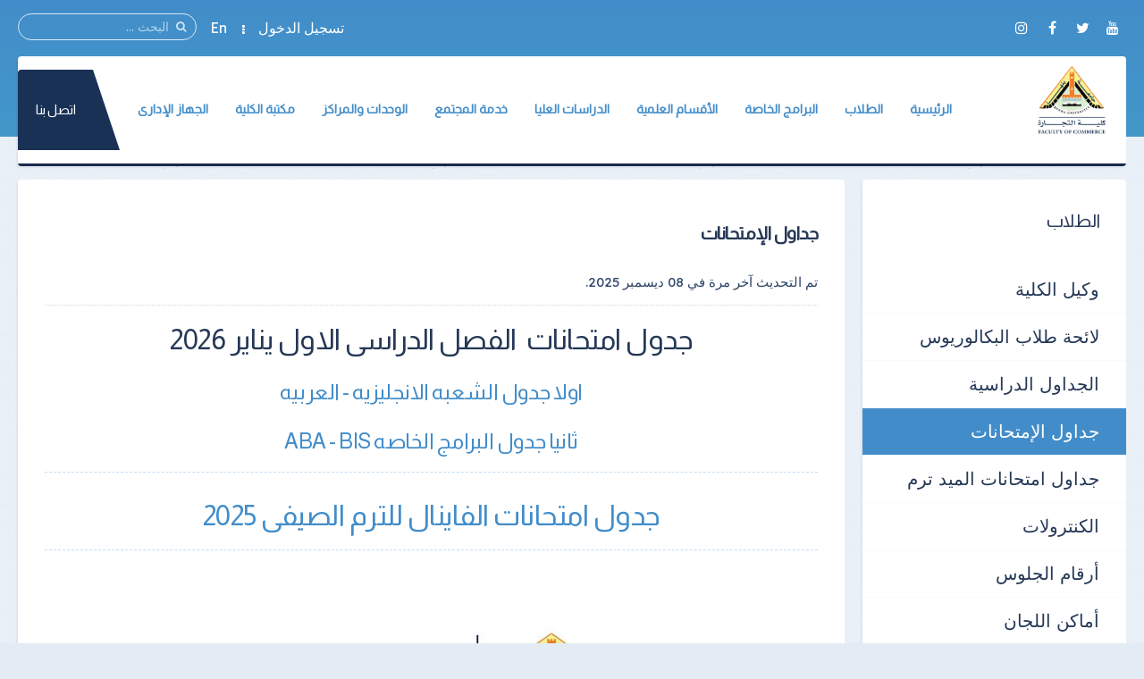

--- FILE ---
content_type: text/html; charset=utf-8
request_url: https://comm.bu.edu.eg/exam-schedules
body_size: 14338
content:
<!DOCTYPE HTML>
<html lang="ar-aa" dir="rtl" data-config='{"twitter":0,"plusone":0,"facebook":0,"style":"default"}' vocab="http://schema.org/">
<head>
<meta http-equiv="X-UA-Compatible" content="IE=edge">
<meta name="viewport" content="width=device-width, initial-scale=1">
<meta charset="utf-8"/>
	<base href="https://comm.bu.edu.eg/exam-schedules"/>
	<meta property="og:type" content="article"/>
	<meta property="og:title" content="جداول الإمتحانات"/>
	<meta property="og:description" content=" جدول امتحانات  الفصل الدراسى الاول يناير 2026 اولا جدول الشعبه الانجليزيه - العربيه ثانيا جدول البرامج الخاصه ABA - BIS  جدول امتحانات الفاينال للترم الصيفى 2025    جدول امتحان تخلفات (الدور"/>
	<meta property="og:url" content="http://comm.bu.edu.eg/exam-schedules"/>
	<meta name="author" content="amina"/>
	<meta name="generator" content="Joomla! - Open Source Content Management"/>
	<title>جداول الإمتحانات</title>
	<link href="/images/Logo/FCOM.png" rel="shortcut icon" type="image/vnd.microsoft.icon"/>
	<link href="https://comm.bu.edu.eg/component/search/?Itemid=502&amp;format=opensearch" rel="search" title="البحث كلية التجارة جامعة بنها" type="application/opensearchdescription+xml"/>
	<link href="https://comm.bu.edu.eg/component/search/?Itemid=1328&amp;format=opensearch" rel="search" title="البحث كلية التجارة جامعة بنها" type="application/opensearchdescription+xml"/>
	<link href="https://cdnjs.cloudflare.com/ajax/libs/simple-line-icons/2.4.1/css/simple-line-icons.min.css" rel="stylesheet"/>
	<link href="/components/com_k2/css/k2.css?v=2.11.0&b=20211111" rel="stylesheet"/>
	<link href="/media/template/buttons.min-45c240fb.css?e7b06f951267f3cda3eb11c36dea62dc" rel="stylesheet"/>
	<link href="https://comm.bu.edu.eg/media/com_timetable/styles/superfish.css" rel="stylesheet"/>
	<link href="https://comm.bu.edu.eg/media/com_timetable/styles/style.css" rel="stylesheet"/>
	<link href="https://comm.bu.edu.eg/media/com_timetable/styles/event_template.css" rel="stylesheet"/>
	<link href="https://comm.bu.edu.eg/media/com_timetable/styles/responsive.css" rel="stylesheet"/>
	<style>.jllikeproSharesContayner a{border-radius:15px;margin-left:6px}.jllikeproSharesContayner i{width:30px;height:30px}.jllikeproSharesContayner span{height:30px;line-height:30px;font-size:1rem}@media screen and (max-width:800px){.jllikeproSharesContayner{position:fixed;right:0;bottom:0;z-index:999999;background-color:#fff!important;width:100%}.jllikeproSharesContayner .event-container>div{border-radius:0;padding:0;display:block}.like .l-count{display:none}.jllikeproSharesContayner a{border-radius:0!important;margin:0!important}.l-all-count{margin-left:10px;margin-right:10px}.jllikeproSharesContayner i{width:44px!important;border-radius:0!important}.l-ico{background-position:50%!important}.likes-block_left{text-align:left}.likes-block_right{text-align:right}.likes-block_center{text-align:center}.button_text{display:none}}</style>
	<script type="application/json" class="joomla-script-options new">{"csrf.token":"bd38a9d294cc9595a049c604aa09f829","system.paths":{"root":"","base":""},"system.keepalive":{"interval":840000,"uri":"\/component\/ajax\/?format=json"}}</script>
	<script src="/media/template/jquery.min-579f13e4.js?e7b06f951267f3cda3eb11c36dea62dc"></script>
	<script src="/media/template/jquery-noconflict-5385d0f6.js?e7b06f951267f3cda3eb11c36dea62dc"></script>
	<script src="/media/template/jquery-migrate.min-88e26b90.js?e7b06f951267f3cda3eb11c36dea62dc"></script>
	<script src="/media/k2/assets/js/k2.frontend.js?v=2.11.0&b=20211111&sitepath=/"></script>
	<script src="/media/template/buttons.min-e5847998.js?e7b06f951267f3cda3eb11c36dea62dc"></script>
	<script src="https://comm.bu.edu.eg//media/jui/js/jquery-migrate.min.js"></script>
	<script src="https://comm.bu.edu.eg//media/jui/js/jquery.ui.core.min.js"></script>
	<script src="https://comm.bu.edu.eg/media/com_timetable/scripts/jquery.ba-bbq.min.js"></script>
	<script src="https://comm.bu.edu.eg/media/com_timetable/scripts/jquery.carouFredSel-6.2.1-packed.js"></script>
	<script src="https://comm.bu.edu.eg/media/com_timetable/scripts/jquery.ui.tabs.js"></script>
	<script src="https://comm.bu.edu.eg/media/com_timetable/scripts/timetable.js"></script>
	<script src="/media/template/bootstrap.min-db83c9e6.js?e7b06f951267f3cda3eb11c36dea62dc"></script>
	<script src="/media/system/js/core.js?e7b06f951267f3cda3eb11c36dea62dc"></script>
	<!--[if lt IE 9]><script src="/media/system/js/polyfill.event.js?e7b06f951267f3cda3eb11c36dea62dc"></script><![endif]-->
	<script src="/media/system/js/keepalive.js?e7b06f951267f3cda3eb11c36dea62dc"></script>
	<script src="/media/widgetkit/uikit2-a09ee8c6.js"></script>
	<script src="/media/widgetkit/wk-scripts-2023c916.js"></script>
	<script>var j2storeURL='https://comm.bu.edu.eg/';var jllickeproSettings={url:"http://comm.bu.edu.eg",typeGet:"0",enableCounters:1,disableMoreLikes:0,isCategory:0,buttonsContayner:"",parentContayner:"div.jllikeproSharesContayner",};</script>

<link rel="apple-touch-icon-precomposed" href="/images/Logo/FCOM.png">
<link rel="stylesheet" href="/media/template/bootstrap-0746779e.css">
<link rel="stylesheet" href="/media/template/theme-612923f5.css">
<script src="/media/template/theme-1efba397.js"></script>
<style>.itemImage img{width:auto!important;border:3px solid #ddd;border-radius:10px;height:150px!important}.uk-article-title{font-size:20px;font-weight:bold}.icemegamenu>ul>li a.iceMenuTitle{font-weight:600}.tm-background-cover .tm-inner-container{padding:0 45px}.tm-article-featured-image>a:before{background:none}.uk-overlay-background{background:none}.itemView .tm-article-featured-image{margin-top:10px;width:25%;float:right}.uk-article-title{width:75%;float:left;margin-top:0;margin-right:0!important}.itemView .uk-article-meta{width:75%;float:left;margin-right:0!important}.itemBlock{display:flex;width:90%}@media (max-width:900px){.itemView .tm-article-featured-image{margin-top:10px;width:100%;float:none}.uk-article-title{width:100%;float:none;margin-top:0;margin-right:0!important}.itemView .uk-article-meta{width:100%;float:none;margin-right:0!important}}.uk-sub-title,.uk-sub-title-small{letter-spacing:0}p{text-align:justify}.uk-panel-title,.uk-h4 uk-module-title uk-margin-bottom uk-panel-title h4{font-size:20px}.iceCols{float:right!important}.tm-article-icons{display:flex;flex-wrap:wrap;width:100%}.tm-article-wrapper .uk-article-title{float:none;width:100%}iframe{width:100%;height:auto;min-height:470px}.itemView>*:not(.itemImageBlock) {margin-right:0!important}.uk-tab>li>a{padding:10px}.verticaltabsclass{width:140%!important}.counterclass1{width:80%!important;margin-right:40%}.counterclass2{width:80%!important;margin-right:20%}.uk-text-right{text-align:right!important}@media (max-width:600px){.verticaltabsclass{width:100%!important}.counterclass1{margin:auto;width:100%!important}.counterclass2{margin:auto;width:100%!important}}.blockfooterclass{margin-bottom:0!important;padding-bottom:0!important;padding-top:0!important;height:390px!important}div.itemIntroText{font-weight:100;line-height:34px;text-align:justify}div.k2CalendarBlock{margin-bottom:80px!important}div.itemBody{word-break:break-word}ul.uk-nav-sub{list-style:square}.uk-nav-side>li>a{font-size:20px}.uk-nav-side ul a:hover{color: rgb(245 247 252);background-color:#428dc9}.uk-nav ul a{padding:2px 6px 2px 0}.row{display:flex;flex-wrap:wrap;margin-left:auto;margin-right:auto}.col-9{-webkit-box-flex:0;-ms-flex:0 0 75%;flex:0 0 75%;max-width:75%}.col-2{-webkit-box-flex:0;-ms-flex:0 0 16.666667%;flex:0 0 16.666667%;max-width:16.666667%}.align-items-center{align-items:center}.icon{font-size:24px!important;color:#fff!important;line-height:50px!important;text-align:center}.channel-name{font-size:16px;color:#000;font-weight:400;max-width:100%;min-width:100%;text-overflow:ellipsis;white-space:nowrap;overflow:hidden;display:block;line-height:1.2}.channel-label{font-size:14px;color:rgba(0,0,0,.54);font-weight:400}.social{padding:10px 0}.vcard-body-wrapper{margin:0 auto;margin-bottom:30px;background:#0c3f77;opacity:.95;box-shadow:0 4px 7.36px .64px rgba(0,0,0,.24) , 0 1px 7.68px .32px rgba(0,0,0,.16)}.channel-container{border-bottom:1px rgba(0,0,0,.12) solid;cursor:pointer;min-height:72px;width:100%;display:grid;align-content:center}.event-teaser{font-size:15px;color:#0c3f77;font-weight:400;line-height:1.5}.event-content-container{background:#aeaeae}.channel-bgd{max-width:50px;height:50px;text-align:center;text-decoration:none;vertical-align:middle;padding:5px;-webkit-border-radius:100%;-moz-border-radius:100%;border-radius:100%;display:flex;justify-content:center;align-items:center}.channel-bgd-website{background:#616568}.channel-bgd-facebook{background:#3b5998}.channel-bgd-twitter{background:#1da1f2}.channel-bgd-whatsapp{background:#075e54}.channel-bgd-instagram{background:#e1306c}.channel-bgd-youtube{background:#cd201f}.channel-bgd-android{background:#008f59}@media (min-width:992px){.px-md-15{padding-left:17rem!important;padding-right:17rem!important}.px-md-10{padding-left:8rem!important;padding-right:8rem!important}.pt-md-9{padding-top:9rem!important}.pl-md-1,.px-md-1{padding-left:.25rem!important}.pr-md-1,.px-md-1{padding-right:.25rem!important}.pl-md-5,.px-md-5{padding-left:3rem!important}.pr-md-5,.px-md-5{padding-right:3rem!important}}@media (max-width:766px){.vcard-top-info{margin:0 auto 0 auto;max-width:100%;background-repeat:no-repeat!important;height:200px!important}}.vcard-top-info{margin:0 auto 0 auto;max-width:100%;background-repeat:no-repeat!important;height:250px}.avatar-container{background-size:100%;background-image:url(https://feng.bu.edu.eg/images/FollowUS.svg);background-position:center}.vcard-header-wrapper{background:#fff}.bg-white{background:#fff}.pl-5,.px-5{padding-left:3rem!important}.pr-5,.px-5{padding-right:3rem!important}.pb-3,.py-3{padding-bottom:1rem!important}.pt-3,.py-3{padding-top:1rem!important}.pr-2,.px-2{padding-right:.5rem!important}.pl-2,.px-2{padding-left:.5rem!important}.container{max-width:940px!important;width:auto}@media (min-width:1200px){.container{max-width:1170px!important;width:auto}.px-md-15{padding-right:17rem!important;padding-left:17rem!important}}.visionclass{padding-bottom:0}.visionclass .tm-panel-teaser .uk-module-title{padding-bottom:0;margin-bottom:0}.visionclass .uk-button{float:left;border-radius:50px;padding:0 20px}.icemegamenu>ul>li a.iceMenuTitle{position:relative;display:block;font-family:'Almarai';font-weight:600;font-size:14px;color:#fff;text-decoration:none}.tm-panel-teaser{background:none!important;padding-bottom:0!important;box-shadow:none!important}.tm-isblog .uk-article,.tm-noblog .tm-content{color:#000}.tm-logo h4{margin-block:0}</style>
</head>
<body id="tm-container" class="tm-sidebar-a-left tm-sidebars-1 tm-isblog tm-disable-strokes">
    <div class="tm-header-bg"></div>
  <div class="tm-inner-container uk-container uk-container-center">
        <div class="uk-sticky-placeholder uk-hidden-small uk-hidden-touch">
      <div data-uk-smooth-scroll data-uk-sticky="{top:-500}"><a class="tm-totop-scroller uk-animation-slide-bottom" href="#"></a></div>
    </div>
    
        <div id="tm-toolbar" class="tm-toolbar">
  <div class="uk-container uk-container-center uk-clearfix">

        <div class="uk-float-left"><div class="uk-panel">

<p><span><a href="https://www.youtube.com/channel/UCmRgOnkwGWmLxoRGZb3X1JA"  target="_blank" ][ icon_button] [icon_button icon="icon-facebook" url="https://ar-ar.facebook.com/fcom.bu.edu.eg/" class="uk-icon-button uk-icon-youtube" target="_blank"></a> <a href="#" class="uk-icon-button uk-icon-twitter" target="_blank"></a> <a href="#" class="uk-icon-button uk-icon-facebook" target="_blank"></a> <a href="#" class="uk-icon-button uk-icon-instagram" target="_blank"></a></span></p></div></div>
    
        <div class="uk-float-right uk-hidden-small">
<form id="search-227" class="uk-search" action="/exam-schedules" method="post" data-uk-search="{'source': '/component/search/?tmpl=raw&amp;type=json&amp;ordering=&amp;searchphrase=all', 'param': 'searchword', 'msgResultsHeader': 'نتائج البحث', 'msgMoreResults': 'نتائج اضافية', 'msgNoResults': 'لايوجد نتائج', flipDropdown: 1}">
	<input class="uk-search-field" type="text" name="searchword" placeholder="البحث ...">
	<input type="hidden" name="task" value="search">
	<input type="hidden" name="option" value="com_search">
	<input type="hidden" name="Itemid" value="502">
</form>
</div>
    
        <div class="uk-float-right"><div class="uk-panel"><ul class="uk-subnav uk-subnav-line">
<li><a href="#modal-a" class="tm-modal-link">تسجيل الدخول</a></li><li><a href="https://en.comm.bu.edu.eg/" target="_blank" rel="noopener noreferrer">En</a></li></ul></div></div>
    
  </div>
</div>

<div class="tm-header-container" data-uk-sticky>
  <div class="tm-header-call">
  <div class="tm-header uk-flex uk-flex-middle uk-flex-space-between">

            <a class="tm-logo uk-hidden-small" href="https://comm.bu.edu.eg">

<h4><img src="/images/Logo/FCOM.png" alt="" width="80" height="10"/></h4></a>
      
            <a class="tm-logo-small uk-visible-small" href="https://comm.bu.edu.eg">

<h4><img src="/images/Logo/FCOM.png" alt="" width="80" height="10"/></h4></a>
      
        
      <div class="uk-flex uk-flex-middle uk-flex-space-between ">
          
                <div class="uk-hidden-small">
            <nav class="tm-navbar uk-navbar">
                        <div class="icemegamenu"><div class="ice-megamenu-toggle">Menu</div><div class="icemegamenu  "><ul id="icemegamenu" class="meganizr mzr-slide mzr-responsive"><li id="iceMenu_781" class="iceMenuLiLevel_1 mzr-drop parent"><a href="https://comm.bu.edu.eg/" class=" iceMenuTitle "><span class="icemega_title icemega_nosubtitle">الرئيسية</span></a><ul class="icesubMenu icemodules sub_level_1" style="width:220px"><li><div style="float:left;width:220px" class="iceCols"><ul><li id="iceMenu_1151" class="iceMenuLiLevel_2 mzr-drop parent"><a href="/home/about-faculty" class=" iceMenuTitle "><span class="icemega_title icemega_nosubtitle">عن الكلية</span></a><ul class="icesubMenu icemodules sub_level_2" style="width:220px"><li><div style="float:left;width:220px" class="iceCols"><ul><li id="iceMenu_1152" class="iceMenuLiLevel_3"><a href="/home/about-faculty/history" class=" iceMenuTitle "><span class="icemega_title icemega_nosubtitle">نبذة تاريخية</span></a></li><li id="iceMenu_1153" class="iceMenuLiLevel_3"><a href="/home/about-faculty/current-college-leaders" class=" iceMenuTitle "><span class="icemega_title icemega_nosubtitle">قيادات الكلية الحالية</span></a></li><li id="iceMenu_1486" class="iceMenuLiLevel_3"><a href="/home/about-faculty/previous-college-leaders" class=" iceMenuTitle "><span class="icemega_title icemega_nosubtitle">القيادات السابقة</span></a></li><li id="iceMenu_1154" class="iceMenuLiLevel_3"><a href="/home/about-faculty/forming-the-college-council" class=" iceMenuTitle "><span class="icemega_title icemega_nosubtitle">تشكيل مجلس الكلية</span></a></li><li id="iceMenu_1156" class="iceMenuLiLevel_3"><a href="/home/about-faculty/faculty-organizational-structure" class=" iceMenuTitle "><span class="icemega_title icemega_nosubtitle">الهيكل التنظيمى</span></a></li><li id="iceMenu_1487" class="iceMenuLiLevel_3"><a href="/home/about-faculty/contact-faculty" class=" iceMenuTitle "><span class="icemega_title icemega_nosubtitle">الإتصال بالكلية</span></a></li><li id="iceMenu_1551" class="iceMenuLiLevel_3"><a href="/home/about-faculty/goals" class=" iceMenuTitle "><span class="icemega_title icemega_nosubtitle">الأهداف</span></a></li><li id="iceMenu_1732" class="iceMenuLiLevel_3"><a href="/home/about-faculty/archives-documents" class=" iceMenuTitle "><span class="icemega_title icemega_nosubtitle">الأرشيف والوثائق</span></a></li></ul></div></li></ul></li><li id="iceMenu_1862" class="iceMenuLiLevel_2"><a href="/home/annual-report" class=" iceMenuTitle "><span class="icemega_title icemega_nosubtitle">التقرير السنوي </span></a></li></ul></div></li></ul></li><li id="iceMenu_1157" class="iceMenuLiLevel_1 mzr-drop parent"><a href="/students" class=" iceMenuTitle "><span class="icemega_title icemega_nosubtitle">الطلاب</span></a><ul class="icesubMenu icemodules sub_level_1" style="width:800px"><li><div style="float:left;width:200px" class="iceCols"><ul><li id="iceMenu_1353" class="iceMenuLiLevel_2"><a href="/students/students-college-vice-dean" class=" iceMenuTitle "><span class="icemega_title icemega_nosubtitle">وكيل الكلية</span></a></li><li id="iceMenu_1346" class="iceMenuLiLevel_2"><a href="/students/list-undergraduate-students" class=" iceMenuTitle "><span class="icemega_title icemega_nosubtitle">لائحة طلاب البكالوريوس </span></a></li><li id="iceMenu_1347" class="iceMenuLiLevel_2"><a href="/students/study-schedules" class=" iceMenuTitle "><span class="icemega_title icemega_nosubtitle">الجداول الدراسية</span></a></li><li id="iceMenu_1348" class="iceMenuLiLevel_2"><a href="/students/exam-schedules" class=" iceMenuTitle "><span class="icemega_title icemega_nosubtitle">جداول الإمتحانات </span></a></li><li id="iceMenu_1349" class="iceMenuLiLevel_2"><a href="/students/controls" class=" iceMenuTitle "><span class="icemega_title icemega_nosubtitle">الكنترولات</span></a></li><li id="iceMenu_1350" class="iceMenuLiLevel_2"><a href="/students/seat-numbers" class=" iceMenuTitle "><span class="icemega_title icemega_nosubtitle">أرقام الجلوس</span></a></li><li id="iceMenu_1351" class="iceMenuLiLevel_2"><a href="/students/committees-places" class=" iceMenuTitle "><span class="icemega_title icemega_nosubtitle">أماكن اللجان</span></a></li><li id="iceMenu_1352" class="iceMenuLiLevel_2"><a href="/students/model-answer" class=" iceMenuTitle "><span class="icemega_title icemega_nosubtitle">نماذج الإجابات</span></a></li></ul></div><div style="float:left;width:200px" class="iceCols"><ul><li id="iceMenu_1354" class="iceMenuLiLevel_2"><a href="/students/exams-results" class=" iceMenuTitle "><span class="icemega_title icemega_nosubtitle">نتائج الإمتحانات </span></a></li><li id="iceMenu_1355" class="iceMenuLiLevel_2"><a href="/students/students-programs-and-courses" class=" iceMenuTitle "><span class="icemega_title icemega_nosubtitle">البرامج والمقررات الدراسية</span></a></li><li id="iceMenu_1356" class="iceMenuLiLevel_2"><a href="/students/electronic-courses" class=" iceMenuTitle "><span class="icemega_title icemega_nosubtitle">المقررات الإلكترونية</span></a></li><li id="iceMenu_1357" class="iceMenuLiLevel_2"><a href="/students/students-union" class=" iceMenuTitle "><span class="icemega_title icemega_nosubtitle">إتحاد الطلاب</span></a></li><li id="iceMenu_1358" class="iceMenuLiLevel_2"><a href="/students/youth-care" class=" iceMenuTitle "><span class="icemega_title icemega_nosubtitle">رعاية الشباب</span></a></li><li id="iceMenu_1359" class="iceMenuLiLevel_2"><a href="/students/student-lists" class=" iceMenuTitle "><span class="icemega_title icemega_nosubtitle">قوائم الطلاب</span></a></li><li id="iceMenu_1360" class="iceMenuLiLevel_2"><a href="/students/student-forums" class=" iceMenuTitle "><span class="icemega_title icemega_nosubtitle">منتديات الطلاب</span></a></li><li id="iceMenu_1361" class="iceMenuLiLevel_2"><a href="https://bu.edu.eg/students/f4" target="_blank" class=" iceMenuTitle "><span class="icemega_title icemega_nosubtitle">مواقع الطلاب</span></a></li></ul></div><div style="float:left;width:200px" class="iceCols"><ul><li id="iceMenu_1362" class="iceMenuLiLevel_2"><a href="/students/office-hours" class=" iceMenuTitle "><span class="icemega_title icemega_nosubtitle">الساعات المكتبية</span></a></li><li id="iceMenu_1363" class="iceMenuLiLevel_2"><a href="https://foreigners.bu.edu.eg/" class=" iceMenuTitle "><span class="icemega_title icemega_nosubtitle">الطلاب الوافدون</span></a></li><li id="iceMenu_1364" class="iceMenuLiLevel_2"><a href="/students/student-moral-code" class=" iceMenuTitle "><span class="icemega_title icemega_nosubtitle">الميثاق الأخلاقى للطالب</span></a></li><li id="iceMenu_1365" class="iceMenuLiLevel_2"><a href="/students/student-guide" class=" iceMenuTitle "><span class="icemega_title icemega_nosubtitle">دليل الطالب</span></a></li><li id="iceMenu_1366" class="iceMenuLiLevel_2"><a href="/students/graduate-follow-up-office" class=" iceMenuTitle "><span class="icemega_title icemega_nosubtitle">مكتب متابعة الخريجين</span></a></li><li id="iceMenu_1367" class="iceMenuLiLevel_2"><a href="/students/lectures" class=" iceMenuTitle "><span class="icemega_title icemega_nosubtitle">المحاضرات</span></a></li><li id="iceMenu_1368" class="iceMenuLiLevel_2"><a href="/students/research" class=" iceMenuTitle "><span class="icemega_title icemega_nosubtitle">الأبحاث</span></a></li><li id="iceMenu_1369" class="iceMenuLiLevel_2"><a href="/students/research-results" class=" iceMenuTitle "><span class="icemega_title icemega_nosubtitle">نتائج الأبحاث</span></a></li></ul></div><div style="float:left;width:200px" class="iceCols"><ul><li id="iceMenu_1540" class="iceMenuLiLevel_2"><a href="/students/mid-term-exams" class=" iceMenuTitle "><span class="icemega_title icemega_nosubtitle">جداول امتحانات الميد ترم</span></a></li><li id="iceMenu_1541" class="iceMenuLiLevel_2"><a href="/students/students-news" class=" iceMenuTitle "><span class="icemega_title icemega_nosubtitle">أخبار الطلاب</span></a></li><li id="iceMenu_1542" class="iceMenuLiLevel_2"><a href="/students/special-services-integration-students" class=" iceMenuTitle "><span class="icemega_title icemega_nosubtitle">خدمات خاصة (طلاب الدمج)</span></a></li><li id="iceMenu_1543" class="iceMenuLiLevel_2"><a href="/students/educational-expenses" class=" iceMenuTitle "><span class="icemega_title icemega_nosubtitle">المصروفات الدراسية</span></a></li><li id="iceMenu_1553" class="iceMenuLiLevel_2"><a href="/students/student-services" class=" iceMenuTitle "><span class="icemega_title icemega_nosubtitle">خدمات شئون التعليم والطلاب</span></a></li><li id="iceMenu_1621" class="iceMenuLiLevel_2"><a href="/students/summer-lec" class=" iceMenuTitle "><span class="icemega_title icemega_nosubtitle">محاضرات التدريب الصيفى</span></a></li><li id="iceMenu_1730" class="iceMenuLiLevel_2"><a href="/students/excellent-students" class=" iceMenuTitle "><span class="icemega_title icemega_nosubtitle">الطلاب المتفوقين</span></a></li></ul></div></li></ul></li><li id="iceMenu_1325" class="iceMenuLiLevel_1 mzr-drop parent"><a href="/special-programs" class=" iceMenuTitle "><span class="icemega_title icemega_nosubtitle">البرامج الخاصة</span></a><ul class="icesubMenu icemodules sub_level_1" style="width:220px"><li><div style="float:left;width:220px" class="iceCols"><ul><li id="iceMenu_1627" class="iceMenuLiLevel_2 mzr-drop parent"><a href="/special-programs/english-programs" class=" iceMenuTitle "><span class="icemega_title icemega_nosubtitle">الشعبة الإنجليزية</span></a><ul class="icesubMenu icemodules sub_level_2" style="width:220px"><li><div style="float:left;width:220px" class="iceCols"><ul><li id="iceMenu_1633" class="iceMenuLiLevel_3"><a href="/special-programs/english-programs/accounting-program-in-english-section" class=" iceMenuTitle "><span class="icemega_title icemega_nosubtitle">برنامج المحاسبة</span></a></li><li id="iceMenu_1634" class="iceMenuLiLevel_3"><a href="/special-programs/english-programs/management-program-in-english-section" class=" iceMenuTitle "><span class="icemega_title icemega_nosubtitle">برنامج الإدارة</span></a></li><li id="iceMenu_1635" class="iceMenuLiLevel_3"><a href="/special-programs/english-programs/economics-program-in-english-section" class=" iceMenuTitle "><span class="icemega_title icemega_nosubtitle">برنامج الإقتصاد</span></a></li><li id="iceMenu_1636" class="iceMenuLiLevel_3"><a href="/special-programs/english-programs/statistics-program-in-english-section" class=" iceMenuTitle "><span class="icemega_title icemega_nosubtitle">برنامج الإحصاء</span></a></li></ul></div></li></ul></li><li id="iceMenu_1628" class="iceMenuLiLevel_2"><a href="/special-programs/bis" class=" iceMenuTitle "><span class="icemega_title icemega_nosubtitle">BIS</span></a></li><li id="iceMenu_1629" class="iceMenuLiLevel_2"><a href="/special-programs/aba" class=" iceMenuTitle "><span class="icemega_title icemega_nosubtitle">ِABA</span></a></li></ul></div></li></ul></li><li id="iceMenu_1166" class="iceMenuLiLevel_1 mzr-drop parent"><a href="/departments" class=" iceMenuTitle "><span class="icemega_title icemega_nosubtitle">الأقسام العلمية</span></a><ul class="icesubMenu icemodules sub_level_1" style="width:220px"><li><div style="float:left;width:220px" class="iceCols"><ul><li id="iceMenu_1255" class="iceMenuLiLevel_2"><a href="/departments/accounting" class=" iceMenuTitle "><span class="icemega_title icemega_nosubtitle">قسم المحاسبة</span></a></li><li id="iceMenu_1249" class="iceMenuLiLevel_2"><a href="/departments/economy" class=" iceMenuTitle "><span class="icemega_title icemega_nosubtitle">قسم الإقتصاد</span></a></li><li id="iceMenu_1250" class="iceMenuLiLevel_2"><a href="/departments/business-management" class=" iceMenuTitle "><span class="icemega_title icemega_nosubtitle">قسم إدارة الأعمال</span></a></li><li id="iceMenu_1251" class="iceMenuLiLevel_2"><a href="/departments/statistics" class=" iceMenuTitle "><span class="icemega_title icemega_nosubtitle">قسم الإحصاء والرياضة والتأمين</span></a></li></ul></div></li></ul></li><li id="iceMenu_1167" class="iceMenuLiLevel_1 mzr-drop parent"><a href="/graduate-studies" class=" iceMenuTitle "><span class="icemega_title icemega_nosubtitle">الدراسات العليا</span></a><ul class="icesubMenu icemodules sub_level_1" style="width:670px"><li><div style="float:left;width:200px" class="iceCols"><ul><li id="iceMenu_1648" class="iceMenuLiLevel_2"><a href="/graduate-studies/about-sector" class=" iceMenuTitle "><span class="icemega_title icemega_nosubtitle">عن القطاع</span></a></li><li id="iceMenu_1168" class="iceMenuLiLevel_2"><a href="/graduate-studies/graduate-studies-vice-dean" class=" iceMenuTitle "><span class="icemega_title icemega_nosubtitle">وكيل الكلية</span></a></li><li id="iceMenu_1169" class="iceMenuLiLevel_2"><a href="/graduate-studies/list-of-graduate-studies" class=" iceMenuTitle "><span class="icemega_title icemega_nosubtitle">لائحة الدراسات العليا</span></a></li><li id="iceMenu_1432" class="iceMenuLiLevel_2"><a href="/graduate-studies/post-graduate-exam-tables" class=" iceMenuTitle "><span class="icemega_title icemega_nosubtitle">جداول إمتحانات الدراسات العليا</span></a></li><li id="iceMenu_1170" class="iceMenuLiLevel_2"><a href="/graduate-studies/graduate-studies-student-guide" class=" iceMenuTitle "><span class="icemega_title icemega_nosubtitle">دليل الطالب</span></a></li><li id="iceMenu_1171" class="iceMenuLiLevel_2"><a href="/graduate-studies/registration-mechanisms" class=" iceMenuTitle "><span class="icemega_title icemega_nosubtitle">آليات التسجيل</span></a></li><li id="iceMenu_1172" class="iceMenuLiLevel_2"><a href="/graduate-studies/graduate-studies-courses" class=" iceMenuTitle "><span class="icemega_title icemega_nosubtitle">المقررات الدراسية</span></a></li><li id="iceMenu_1423" class="iceMenuLiLevel_2"><a href="/graduate-studies/students-montada-postgraduate" class=" iceMenuTitle "><span class="icemega_title icemega_nosubtitle">الإرشاد الأكاديمى</span></a></li><li id="iceMenu_1173" class="iceMenuLiLevel_2"><a href="/graduate-studies/scientific-research-ethics-charter" class=" iceMenuTitle "><span class="icemega_title icemega_nosubtitle">ميثاق أخلاقيات البحث العلمى</span></a></li></ul></div><div style="float:left;width:210px" class="iceCols"><ul><li id="iceMenu_1174" class="iceMenuLiLevel_2"><a href="/graduate-studies/criteria-for-writing-a-dissertation" class=" iceMenuTitle "><span class="icemega_title icemega_nosubtitle">معاييركتابة الرسالة العلمية</span></a></li><li id="iceMenu_1566" class="iceMenuLiLevel_2 mzr-drop parent"><a href="/graduate-studies/faculty-journal" class=" iceMenuTitle "><span class="icemega_title icemega_nosubtitle">مجلات الكلية</span></a><ul class="icesubMenu icemodules sub_level_2" style="width:220px"><li><div style="float:left;width:220px" class="iceCols"><ul><li id="iceMenu_1891" class="iceMenuLiLevel_3"><a href="/graduate-studies/faculty-journal/journal-of-business-studies-and-research" class=" iceMenuTitle "><span class="icemega_title icemega_nosubtitle">مجلة الدراسات والبحوث التجارية</span></a></li><li id="iceMenu_1892" class="iceMenuLiLevel_3"><a href="/graduate-studies/faculty-journal/journal-of-accounting-studies-and-research" class=" iceMenuTitle "><span class="icemega_title icemega_nosubtitle">مجلة الدراسات والبحوث المحاسبية</span></a></li><li id="iceMenu_1893" class="iceMenuLiLevel_3"><a href="/graduate-studies/faculty-journal/international-business-and-management-journal" class=" iceMenuTitle "><span class="icemega_title icemega_nosubtitle">مجلة إدارة الأعمال الدولية</span></a></li></ul></div></li></ul></li><li id="iceMenu_1649" class="iceMenuLiLevel_2"><a href="/graduate-studies/scientific-awards" class=" iceMenuTitle "><span class="icemega_title icemega_nosubtitle">الجوائز العلمية</span></a></li><li id="iceMenu_1651" class="iceMenuLiLevel_2"><a href="/graduate-studies/communication" class=" iceMenuTitle "><span class="icemega_title icemega_nosubtitle">وسائل الاتصال</span></a></li><li id="iceMenu_1652" class="iceMenuLiLevel_2"><a href="/graduate-studies/related-links" class=" iceMenuTitle "><span class="icemega_title icemega_nosubtitle">روابط ذات صلة</span></a></li><li id="iceMenu_1653" class="iceMenuLiLevel_2"><a href="/graduate-studies/news-archive" class=" iceMenuTitle "><span class="icemega_title icemega_nosubtitle">ارشيف الاخبار</span></a></li><li id="iceMenu_1428" class="iceMenuLiLevel_2"><a href="/graduate-studies/graduate-students-evaluation" class=" iceMenuTitle "><span class="icemega_title icemega_nosubtitle">تقويم طلاب الدراسات العليا</span></a></li><li id="iceMenu_1429" class="iceMenuLiLevel_2"><a href="/graduate-studies/scientific-research-plan" class=" iceMenuTitle "><span class="icemega_title icemega_nosubtitle">خطة البحث العلمي</span></a></li><li id="iceMenu_1430" class="iceMenuLiLevel_2"><a href="/graduate-studies/international-cooperation" class=" iceMenuTitle "><span class="icemega_title icemega_nosubtitle">التعاون الدولي</span></a></li></ul></div><div style="float:left;width:260px" class="iceCols"><ul><li id="iceMenu_1431" class="iceMenuLiLevel_2"><a href="/graduate-studies/local-regional-cooperation" class=" iceMenuTitle "><span class="icemega_title icemega_nosubtitle">التعاون المحلي والأقليمي</span></a></li><li id="iceMenu_1426" class="iceMenuLiLevel_2"><a href="/graduate-studies/workshops-training-courses" class=" iceMenuTitle "><span class="icemega_title icemega_nosubtitle">ورش العمل والدورات التدريبية</span></a></li><li id="iceMenu_1427" class="iceMenuLiLevel_2"><a href="/graduate-studies/research-projects" class=" iceMenuTitle "><span class="icemega_title icemega_nosubtitle">المشروعات البحثية</span></a></li><li id="iceMenu_1571" class="iceMenuLiLevel_2"><a href="/graduate-studies/postgraduate-news" class=" iceMenuTitle "><span class="icemega_title icemega_nosubtitle">اخبار الدراسات العليا</span></a></li><li id="iceMenu_1572" class="iceMenuLiLevel_2"><a href="/graduate-studies/postgraduate-tuition" class=" iceMenuTitle "><span class="icemega_title icemega_nosubtitle">المصروفات الدراسية</span></a></li><li id="iceMenu_1770" class="iceMenuLiLevel_2"><a href="/graduate-studies/conferences0" class=" iceMenuTitle "><span class="icemega_title icemega_nosubtitle">المؤتمرات</span></a></li><li id="iceMenu_1855" class="iceMenuLiLevel_2"><a href="/graduate-studies/pg-exams-results" class=" iceMenuTitle "><span class="icemega_title icemega_nosubtitle">نتائج الإمتحانات</span></a></li><li id="iceMenu_1866" class="iceMenuLiLevel_2"><a href="/graduate-studies/special-programs-graduated" class=" iceMenuTitle "><span class="icemega_title icemega_nosubtitle">البرامج الخاصة</span></a></li></ul></div></li></ul></li><li id="iceMenu_1175" class="iceMenuLiLevel_1 mzr-drop parent"><a href="/community-service" class=" iceMenuTitle "><span class="icemega_title icemega_nosubtitle">خدمة المجتمع</span></a><ul class="icesubMenu icemodules sub_level_1" style="width:320px"><li><div style="float:left;width:180px" class="iceCols"><ul><li id="iceMenu_1660" class="iceMenuLiLevel_2"><a href="/community-service/community-service-about" class=" iceMenuTitle "><span class="icemega_title icemega_nosubtitle">عن القطاع</span></a></li><li id="iceMenu_1176" class="iceMenuLiLevel_2"><a href="/community-service/college-vice-dean" class=" iceMenuTitle "><span class="icemega_title icemega_nosubtitle">وكيل الكلية</span></a></li><li id="iceMenu_1661" class="iceMenuLiLevel_2"><a href="/community-service/community-service-council-and-committees" class=" iceMenuTitle "><span class="icemega_title icemega_nosubtitle">مجلس ولجان القطاع</span></a></li><li id="iceMenu_1177" class="iceMenuLiLevel_2"><a href="/community-service/community-service-annual-plan" class=" iceMenuTitle "><span class="icemega_title icemega_nosubtitle">الخطة السنوية</span></a></li><li id="iceMenu_1178" class="iceMenuLiLevel_2"><a href="/community-service/community-activities" class=" iceMenuTitle "><span class="icemega_title icemega_nosubtitle">الأنشطة المجتمعية</span></a></li><li id="iceMenu_1179" class="iceMenuLiLevel_2"><a href="/community-service/special-units" class=" iceMenuTitle "><span class="icemega_title icemega_nosubtitle">الوحدات ذات الطابع الخاص</span></a></li><li id="iceMenu_1662" class="iceMenuLiLevel_2"><a href="/community-service/community-service-employment-forum" class=" iceMenuTitle "><span class="icemega_title icemega_nosubtitle">ملتقى التوظيف</span></a></li></ul></div><div style="float:left;width:140px" class="iceCols"><ul><li id="iceMenu_1576" class="iceMenuLiLevel_2"><a href="/community-service/seminars-conferences" class=" iceMenuTitle "><span class="icemega_title icemega_nosubtitle">ندوات ومؤتمرات</span></a></li><li id="iceMenu_1577" class="iceMenuLiLevel_2"><a href="/community-service/meetings" class=" iceMenuTitle "><span class="icemega_title icemega_nosubtitle">إجتماعات</span></a></li><li id="iceMenu_1663" class="iceMenuLiLevel_2"><a href="/community-service/community-service-related-links" class=" iceMenuTitle "><span class="icemega_title icemega_nosubtitle">روابط ذات صلة</span></a></li><li id="iceMenu_1664" class="iceMenuLiLevel_2"><a href="/community-service/community-service-contacts" class=" iceMenuTitle "><span class="icemega_title icemega_nosubtitle">وسائل الإتصال</span></a></li><li id="iceMenu_1864" class="iceMenuLiLevel_2"><a href="/community-service/journal-of-community-service-and-sustainable-development" class=" iceMenuTitle "><span class="icemega_title icemega_nosubtitle">مجلة خدمة المجتمع والتنمية المستدامة</span></a></li><li id="iceMenu_1665" class="iceMenuLiLevel_2"><a href="/community-service/community-service-news" class=" iceMenuTitle "><span class="icemega_title icemega_nosubtitle">أرشيف الأخبار</span></a></li></ul></div></li></ul></li><li id="iceMenu_1180" class="iceMenuLiLevel_1 mzr-drop parent"><a href="/units-and-centers" class=" iceMenuTitle "><span class="icemega_title icemega_nosubtitle">الوحدات والمراكز</span></a><ul class="icesubMenu icemodules sub_level_1" style="width:440px"><li><div style="float:left;width:240px" class="iceCols"><ul><li id="iceMenu_1181" class="iceMenuLiLevel_2"><a href="/units-and-centers/quality-assurance-unit" class=" iceMenuTitle "><span class="icemega_title icemega_nosubtitle">وحدة ضمان الجودة</span></a></li><li id="iceMenu_1182" class="iceMenuLiLevel_2"><a href="/units-and-centers/information-technology-unit" class=" iceMenuTitle "><span class="icemega_title icemega_nosubtitle">وحدة تكنولوجيا المعلومات</span></a></li><li id="iceMenu_1183" class="iceMenuLiLevel_2"><a href="/units-and-centers/strategic-planning-unit" class=" iceMenuTitle "><span class="icemega_title icemega_nosubtitle">وحدة التخطيط الإستراتيجى</span></a></li><li id="iceMenu_1483" class="iceMenuLiLevel_2"><a href="/units-and-centers/crisis-disaster-unit" class=" iceMenuTitle "><span class="icemega_title icemega_nosubtitle">وحدة الأزمات والكوارث</span></a></li><li id="iceMenu_1436" class="iceMenuLiLevel_2"><a href="/units-and-centers/planning-development-unit" class=" iceMenuTitle "><span class="icemega_title icemega_nosubtitle">وحدة التخطيط والتطوير</span></a></li><li id="iceMenu_1437" class="iceMenuLiLevel_2"><a href="/units-and-centers/computer-technology" class=" iceMenuTitle "><span class="icemega_title icemega_nosubtitle">معمل الحاسب الألى ونادى التكنولوجيا</span></a></li><li id="iceMenu_1499" class="iceMenuLiLevel_2"><a href="/units-and-centers/international-relations" class=" iceMenuTitle "><span class="icemega_title icemega_nosubtitle">مكتب العلاقات الدولية</span></a></li><li id="iceMenu_1581" class="iceMenuLiLevel_2"><a href="https://labs.bu.edu.eg/" target="_blank" class=" iceMenuTitle "><span class="icemega_title icemega_nosubtitle">وحدة المعامل والأجهزة العلمية</span></a></li><li id="iceMenu_1582" class="iceMenuLiLevel_2"><a href="/units-and-centers/occupational-safety-health-unit" class=" iceMenuTitle "><span class="icemega_title icemega_nosubtitle">وحدة السلامة والصحة المهنية</span></a></li></ul></div><div style="float:left;width:200px" class="iceCols"><ul><li id="iceMenu_1709" class="iceMenuLiLevel_2"><a href="/units-and-centers/field-training-unit" class=" iceMenuTitle "><span class="icemega_title icemega_nosubtitle">وحدة التدريب الميدانى</span></a></li><li id="iceMenu_1721" class="iceMenuLiLevel_2"><a href="/units-and-centers/innovation-entrepreneurship-unit" class=" iceMenuTitle "><span class="icemega_title icemega_nosubtitle">وحدة الابتكار وريادة الأعمال</span></a></li><li id="iceMenu_1762" class="iceMenuLiLevel_2"><a href="/units-and-centers/center-business-studies-research" class=" iceMenuTitle "><span class="icemega_title icemega_nosubtitle">مركز الدراسات والبحوث التجارية</span></a></li><li id="iceMenu_1774" class="iceMenuLiLevel_2"><a href="/units-and-centers/expatriates-unit" class=" iceMenuTitle "><span class="icemega_title icemega_nosubtitle">وحدة الوافدين</span></a></li><li id="iceMenu_1803" class="iceMenuLiLevel_2"><a href="/units-and-centers/measurement-evaluation-unit" class=" iceMenuTitle "><span class="icemega_title icemega_nosubtitle">وحدة القياس والتقويم</span></a></li><li id="iceMenu_1812" class="iceMenuLiLevel_2"><a href="/units-and-centers/graduates-unit" class=" iceMenuTitle "><span class="icemega_title icemega_nosubtitle">وحدة متابعة الخريجين</span></a></li><li id="iceMenu_1821" class="iceMenuLiLevel_2"><a href="/units-and-centers/people-determination-unit" class=" iceMenuTitle "><span class="icemega_title icemega_nosubtitle">وحدة ذوي الهمم</span></a></li><li id="iceMenu_1842" class="iceMenuLiLevel_2"><a href="/units-and-centers/academic-advising-unit" class=" iceMenuTitle "><span class="icemega_title icemega_nosubtitle">وحدة الإرشاد الأكاديمي</span></a></li><li id="iceMenu_1887" class="iceMenuLiLevel_2"><a href="/units-and-centers/psychological-support-unit" class=" iceMenuTitle "><span class="icemega_title icemega_nosubtitle">وحدة الدعم النفسى</span></a></li></ul></div></li></ul></li><li id="iceMenu_1184" class="iceMenuLiLevel_1 mzr-drop parent"><a href="/library" class=" iceMenuTitle "><span class="icemega_title icemega_nosubtitle">مكتبة الكلية</span></a><ul class="icesubMenu icemodules sub_level_1" style="width:375px"><li><div style="float:left;width:180px" class="iceCols"><ul><li id="iceMenu_1471" class="iceMenuLiLevel_2"><a href="/library/faculty-lib" class=" iceMenuTitle "><span class="icemega_title icemega_nosubtitle">عن المكتبة</span></a></li><li id="iceMenu_1472" class="iceMenuLiLevel_2"><a href="/library/library-structure" class=" iceMenuTitle "><span class="icemega_title icemega_nosubtitle">الهيكل الإداري</span></a></li><li id="iceMenu_1473" class="iceMenuLiLevel_2"><a href="/library/organize-struc-library" class=" iceMenuTitle "><span class="icemega_title icemega_nosubtitle">الهيكل التنظيمى للمكتبة</span></a></li><li id="iceMenu_1185" class="iceMenuLiLevel_2"><a href="/library/formation-of-library-teams" class=" iceMenuTitle "><span class="icemega_title icemega_nosubtitle">تشكيل فرق المكتبة</span></a></li><li id="iceMenu_1474" class="iceMenuLiLevel_2"><a href="/library/serach-ekb" class=" iceMenuTitle "><span class="icemega_title icemega_nosubtitle">البحث ببنك المعرفة المصرى</span></a></li><li id="iceMenu_1475" class="iceMenuLiLevel_2"><a href="/library/search-digital-faculty" class=" iceMenuTitle "><span class="icemega_title icemega_nosubtitle">البحث فى المكتبة الرقمية</span></a></li><li id="iceMenu_1186" class="iceMenuLiLevel_2"><a href="/library/library-capabilities" class=" iceMenuTitle "><span class="icemega_title icemega_nosubtitle">إمكانات المكتبة</span></a></li><li id="iceMenu_1187" class="iceMenuLiLevel_2"><a href="/library/books-database" class=" iceMenuTitle "><span class="icemega_title icemega_nosubtitle">قاعدة بيانات الكتب</span></a></li></ul></div><div style="float:left;width:195px" class="iceCols"><ul><li id="iceMenu_1188" class="iceMenuLiLevel_2"><a href="/library/journal-database" class=" iceMenuTitle "><span class="icemega_title icemega_nosubtitle">قاعدة بيانات الدوريات</span></a></li><li id="iceMenu_1189" class="iceMenuLiLevel_2"><a href="/library/library-services" class=" iceMenuTitle "><span class="icemega_title icemega_nosubtitle">خدمات المكتبة</span></a></li><li id="iceMenu_1478" class="iceMenuLiLevel_2"><a href="/library/stratgic-plane-2020" class=" iceMenuTitle "><span class="icemega_title icemega_nosubtitle">الخطة الإستراتيجية</span></a></li><li id="iceMenu_1479" class="iceMenuLiLevel_2"><a href="/library/library-committee" class=" iceMenuTitle "><span class="icemega_title icemega_nosubtitle">مقتنيات المكتبة</span></a></li><li id="iceMenu_1190" class="iceMenuLiLevel_2"><a href="/library/intellectual-property-rights" class=" iceMenuTitle "><span class="icemega_title icemega_nosubtitle">حقوق الملكية الفكرية</span></a></li><li id="iceMenu_1476" class="iceMenuLiLevel_2"><a href="http://srv1.eulc.edu.eg/eulc_v5/libraries/start.aspx" target="_blank" class=" iceMenuTitle "><span class="icemega_title icemega_nosubtitle">اتحاد مكتبات الجامعات المصرية</span></a></li><li id="iceMenu_1191" class="iceMenuLiLevel_2"><a href="https://www.ekb.eg/ar/home" target="_blank" class=" iceMenuTitle "><span class="icemega_title icemega_nosubtitle">بنك المعرفة المصرى</span></a></li><li id="iceMenu_1477" class="iceMenuLiLevel_2"><a href="/library/library-contact-us" class=" iceMenuTitle "><span class="icemega_title icemega_nosubtitle">اتصل بنا</span></a></li></ul></div></li></ul></li><li id="iceMenu_1192" class="iceMenuLiLevel_1 mzr-drop parent"><a href="/the-administrative-body" class=" iceMenuTitle "><span class="icemega_title icemega_nosubtitle">الجهاز الإدارى</span></a><ul class="icesubMenu icemodules sub_level_1" style="width:220px"><li><div style="float:left;width:220px" class="iceCols"><ul><li id="iceMenu_1193" class="iceMenuLiLevel_2"><a href="/the-administrative-body/college-secretary" class=" iceMenuTitle "><span class="icemega_title icemega_nosubtitle">أمين الكلية</span></a></li><li id="iceMenu_1194" class="iceMenuLiLevel_2"><a href="/the-administrative-body/administrative-departments" class=" iceMenuTitle "><span class="icemega_title icemega_nosubtitle">الأقسام الإدارية</span></a></li><li id="iceMenu_1195" class="iceMenuLiLevel_2"><a href="/the-administrative-body/personnel-database" class=" iceMenuTitle "><span class="icemega_title icemega_nosubtitle">قاعدة بيانات العاملين</span></a></li><li id="iceMenu_1196" class="iceMenuLiLevel_2"><a href="/the-administrative-body/job-description" class=" iceMenuTitle "><span class="icemega_title icemega_nosubtitle">التوصيف الوظيفى</span></a></li><li id="iceMenu_1197" class="iceMenuLiLevel_2"><a href="/the-administrative-body/performance-evaluation-criteria" class=" iceMenuTitle "><span class="icemega_title icemega_nosubtitle">معايير تقييم الأداء</span></a></li><li id="iceMenu_1198" class="iceMenuLiLevel_2"><a href="/the-administrative-body/the-ethical-charter" class=" iceMenuTitle "><span class="icemega_title icemega_nosubtitle">الميثاق الأخلاقى</span></a></li></ul></div></li></ul></li></ul></div></div>


<script type="text/javascript">jQuery(document).ready(function(){var browser_width1=jQuery(window).width();jQuery("#icemegamenu").find(".icesubMenu").each(function(index){var offset1=jQuery(this).offset();var xwidth1=offset1.left+jQuery(this).width();if(xwidth1>=browser_width1){jQuery(this).addClass("ice_righttoleft");}});})
jQuery(window).resize(function(){var browser_width=jQuery(window).width();jQuery("#icemegamenu").find(".icesubMenu").removeClass("ice_righttoleft");jQuery("#icemegamenu").find(".icesubMenu").each(function(index){var offset=jQuery(this).offset();var xwidth=offset.left+jQuery(this).width();if(xwidth>=browser_width){jQuery(this).addClass("ice_righttoleft");}});});</script>
                        </nav>
        </div>
        
        
                <a href="#offcanvas" class="uk-navbar-toggle uk-visible-small" data-uk-offcanvas></a>
        
                <div class="tm-call-action uk-hidden-small uk-flex uk-flex-middle">
            <div class="">

<p><h4><a href="/index.php/component/content/article/382" target="_blank" rel="noopener noreferrer">اتصل بنا</a></h4></p></div>        </div>
        
      </div>
        </div>
  </div>

  </div>    
    
    <div class="tm-container">
      
      
      
      
      
      
      
            <div id="tm-middle" class="tm-middle uk-grid" data-uk-grid-match data-uk-grid-margin>

                <div class="tm-main uk-width-medium-3-4 uk-push-1-4">

          
          
                    <main id="tm-content" class="tm-content">
                        <div id="system-message-container">
</div>
<article class="uk-article tm-article">

	<div class="tm-article-wrapper">

		
		
				<h2 class="uk-article-title">
							جداول الإمتحانات					</h2>
		
		
		
				<p class="uk-article-meta">

		 تم التحديث آخر مرة في <time datetime="2021-02-11">08 ديسمبر 2025</time>.		</p>

		
				<div class="tm-article-content uk-margin-top-remove">

						<div class="tm-article">
				
<h2 style="text-align: center;">جدول امتحانات&nbsp; الفصل الدراسى الاول يناير 2026</h2>
<h5 style="text-align: center;"><a href="https://l.facebook.com/l.php?u=https%3A%2F%2Fdrive.google.com%2Ffile%2Fd%2F1tNxDPF8_-5f79QMPGzdaS0dUhyk0rlsE%2Fview%3Fusp%3Ddrivesdk%26fbclid%3DIwZXh0bgNhZW0CMTAAYnJpZBExNUtMTzhLQ3ljWEtZTE1ZanNydGMGYXBwX2lkEDIyMjAzOTE3ODgyMDA4OTIAAR5zZ4Qd3Do8fN0BtFAOVrsIc3CKcoDPNB9Rmw8y1KIF6DyL9zALtAztAz38Zg_aem_HMrNgpUqtPCdXivgByFbXA&amp;h=AT1putmjN2DxnHW6eV609UOAiK3TB2jq-ytvKY-PMiCLgyCgsyG21BcsuhQ1cTNinjkTmTIAIWjEemFRHX_S7bw3zxLDIDgBQqShi51pR4Zoudk_RFd8lWIVJP1YQCILxIukG1EOA-Hn0_Of&amp;__tn__=-UK-R&amp;c[0]=AT28vUEaPfzRlQGmxka5OOAqXKSGtVltkjnY5eCi87FkLXxOpoHwG0rLzbMMcrRAS-mvKAXnCIA6axSAfrC9XJm2dStwWAUEDt69XEWgH32g4xmltazWkp9dJeJdD5chcZvxujdlwaTp_paOer8C5diYaHXmjS8irQoO5YZoQBiNOhpWh0WAI-GW" target="_blank" rel="noopener"><span style="font-size: 18pt;">اولا جدول الشعبه الانجليزيه - العربيه</span></a></h5>
<h5 style="text-align: center;"><a href="https://drive.google.com/file/d/1GFERcx50HPLrU92qTo97VV2OqrYAHFQy/view?fbclid=IwY2xjawOjrbdleHRuA2FlbQIxMABicmlkETE1S0xPOEtDeWNYS1lMTVlqc3J0YwZhcHBfaWQQMjIyMDM5MTc4ODIwMDg5MgABHqZbVWNwHr9m_ADmdeJyuFs9qQ40aH1lW2JjQZKIANWDOqh6mN8R3N2dkcrG_aem_N6WQ0BMv9gRGUB-y9Z2aVw" target="_blank" rel="noopener"><span style="font-size: 18pt;">ثانيا جدول البرامج الخاصه ABA - BIS</span></a></h5>
<hr/>
<h2 style="text-align: center;"><a href="https://drive.google.com/file/d/1CcdjBNL6bMADSOB8EalbEqH0bm6Dnc--/view" target="_blank" rel="noopener">جدول امتحانات الفاينال للترم الصيفى 2025</a></h2>
<hr/>
<h3 style="text-align: center;"><img src="/images/527319409_1257386732841497_7137559018904989644_n.jpg" alt="527319409_1257386732841497_7137559018904989644_n.jpg" width="585" height="414"/><img src="/images/528159466_1257386812841489_5484845382737367821_n.jpg" alt="528159466_1257386812841489_5484845382737367821_n.jpg" width="1755" height="1241"/><img src="/images/528458974_1257386899508147_3720693693109658522_n.jpg" alt="528458974_1257386899508147_3720693693109658522_n.jpg" width="1755" height="1241"/><img src="/images/527508651_1257386826174821_8907227032371515480_n.jpg" alt="527508651_1257386826174821_8907227032371515480_n.jpg" width="1755" height="1241"/></h3>
<hr/>
<h3 style="text-align: center;"><a href="https://drive.google.com/file/d/1uibtwoHPs9hT0CZtMelZWsrwAzXGleoJ/view" target="_blank" rel="noopener">جدول امتحان تخلفات (الدور الثانى)الفرقه الرابعة 2025 سنوات دراسية&nbsp;</a></h3>
<h3 style="text-align: center;"><a href="https://drive.google.com/file/d/1uibtwoHPs9hT0CZtMelZWsrwAzXGleoJ/view" target="_blank" rel="noopener">الشعبة العربية - الشعبة الانجليزية</a></h3>
<h2><img src="/images/142.png" alt="5555555555" width="4950" height="1238"/></h2>
<p>&nbsp;</p>
<h2 style="text-align: center;"><strong>جدول امتحانات نهاية العام الدراسى 2024//2025</strong></h2>
<h2 style="text-align: center;"><strong>الفصل الدراسى الثانى</strong></h2>
<h2 style="text-align: center;"><span style="text-decoration: underline;"><strong>دور مايو 2025</strong></span></h2>
<p style="text-align: center;"><span style="font-size: 24pt;"><a href="https://drive.google.com/file/d/17IB3gRkvd6AC3wbYEoooCP31_LLJoB1T/view?usp=sharing" target="_blank" rel="noopener">الشعبة العربية والشعبة الانجليزية انتظام وانتسا ب جميع الفرق</a></span></p>
<p style="text-align: center;"><a href="https://drive.google.com/file/d/1hmhecLmRc7IDegLta2G02Bz7GA_7jRaJ/view?usp=sharing" target="_blank" rel="noopener"><span style="font-size: 24pt;">البرامج الخاصة BIS // ABA</span></a></p>
<h3>\\\\\\\\\\\\\\\\\\\\\\\\\\\\\\\\\\\\\\\\\\\\\\\\\\\\\\\\\\\\\\\\\\\\\\\\\\\\\\\\\\\\\\\\\\\\\</h3>
<h3 style="text-align: center;">جدول امتحانات الميد تيرم للفصل الدراسى الثانى للعام 2024//2025</h3>
<p><a href="https://drive.google.com/file/d/1I4kp7X7vbBFqUIuS_fLgwwKL7UkxLr2D/view?fbclid=IwY2xjawJAIM5leHRuA2FlbQIxMAABHcLUmYYGjym7vl5q617U1moCK7Sd4H6PUmHcixBX83_srBHA6abJt9ld3g_aem_LX8c_yhC-zizDBefF7EU_A" target="_blank" rel="noopener">الشعبة العربية انتظام وانتساب&nbsp; جميع الفرق</a></p>
<p><a href="https://buedueg-my.sharepoint.com/:b:/g/personal/gamal_ali_bu_edu_eg/EdUls4ASx-1FsRqNSnw13p4BBWDdhqtuDvsQiqwjjPBIsw?e=gcSfNC" target="_blank" rel="noopener">الشعبة الانجليزية انتظام وانتساب جميع الفرق</a></p>
<p><a href="https://buedueg-my.sharepoint.com/:b:/g/personal/gamal_ali_bu_edu_eg/EZgZQIhAIv5Eom7CgwUo8MEBOOTikLs1ikGpn4L4_u5pZA?e=YWyjyh" target="_blank" rel="noopener">البرامج الخاصة ABA // BIS انتظام وانتساب&nbsp;</a></p>
<p><span style="text-decoration: underline;">&nbsp;******************************************************************</span></p>
<h3 style="text-align: center;"><a href="https://fcombuedu-my.sharepoint.com/:b:/g/personal/admin1_fcom_bu_edu_eg/EZEQMk_eX51Dq0NV201uHcwBbp1ktVNlRp2E3rnHDIEC_Q?e=ghnPOE" target="_blank" rel="noopener">جدول امتحانات الفصل الدراسى الاول 2024//2025 للشعبة العربية والشعبة الانجليزية</a></h3>
<h3 style="text-align: center;"><a href="https://fcombuedu-my.sharepoint.com/:b:/g/personal/admin1_fcom_bu_edu_eg/EZEQMk_eX51Dq0NV201uHcwBbp1ktVNlRp2E3rnHDIEC_Q?e=ghnPOE" target="_blank" rel="noopener">انتظام وانتساب جميع الفرق&nbsp;</a></h3>
<p>&nbsp;-------------------------------------------------------------------------------------&nbsp;</p>
<h3 style="text-align: center;"><strong>.جدول امتحان الميدترم الفصل الاول دور يناير 2024 - 2025<span style="background-color: inherit; caret-color: auto;">.</span></strong></h3>
<p><a href="https://drive.google.com/file/d/1fv0b7hTkMDXXvpZYBZywgt5QRlUieaPL/view?fbclid=IwY2xjawGtbyZleHRuA2FlbQIxMAABHWEsyo4c4Uzw-QPPT7Js02npDH0QR1QHvYS_JPJq5TNSxSBYtybIV-zcXg_aem_W6FuckWNiV1fNX_X_wcx9A">الشعبة الانجليزية</a>&nbsp;</p>
<p><a href="https://drive.google.com/file/d/1ohe8LQNEmVqBAFgjiwZf9yDyDXFYRh6S/view?fbclid=IwY2xjawGtbupleHRuA2FlbQIxMAABHb_eXd-tZp6A2zXwp1bnULRpkYTRTd1rtdYqWapS8lnD0igC5q3U72RNow_aem_QzWXY_3Jaj5PUjtfRRg0NA"> ABA // BIS البرامج</a></p>
<p>-------------------------------------------------------------------------------------</p>
<h3 style="text-align: center;"><a href="https://buedueg-my.sharepoint.com/:b:/g/personal/gamal_ali_bu_edu_eg/EbmWPYuNSZpKjMVv1LhrErIB5t8DVfwEaK70yttdcL3thw?e=ESvzKE"><strong>جداول امتحانات كليه التجاره&nbsp; الفصل الصيفى سبتمبر 2024</strong></a></h3>
<h3 style="text-align: center;"><a href="https://buedueg-my.sharepoint.com/:b:/g/personal/gamal_ali_bu_edu_eg/EbmWPYuNSZpKjMVv1LhrErIB5t8DVfwEaK70yttdcL3thw?e=ESvzKE">عربى وانجليزى و BIS ,ABA</a></h3>
<h3 style="text-align: center;"><a href="https://buedueg-my.sharepoint.com/:b:/g/personal/gamal_ali_bu_edu_eg/EbmWPYuNSZpKjMVv1LhrErIB5t8DVfwEaK70yttdcL3thw?e=ESvzKE">دور اكتوبر 2024</a>.</h3>
<h3 style="text-align: center;"><img src="/images/141.png" alt="141" width="4950" height="1238"/></h3>
<h3 style="text-align: center;"><span style="font-family: georgia, palatino;"><strong>جداول امتحانات كليه التجاره للعام الجامعي2023-2024</strong></span></h3>
<h3 style="text-align: center;"><span style="font-family: georgia, palatino;"><strong>الفصل الدراسى الثانى</strong></span></h3>
<p>&nbsp;</p>
<p class="contentheading"><img src="/images/Pics/1.jpg" alt="" width="338" height="233"/><img src="/images/Pics/2.jpg" alt="" width="384" height="279"/><img src="/images/Pics/3.jpg" alt="" width="395" height="289"/><img src="/images/Pics/4.jpg" alt="" width="318" height="227"/><img src="/images/Pics/5.jpg" alt="" width="370" height="260"/><img src="/images/Pics/6.jpg" alt="" width="399" height="290"/></p> 				<div class="jllikeproSharesContayner jllikepro_254">
				<input type="hidden" class="link-to-share" id="link-to-share-254" value="http://comm.bu.edu.eg/exam-schedules"/>
				<input type="hidden" class="share-title" id="share-title-254" value="جداول الإمتحانات"/>
				<input type="hidden" class="share-image" id="share-image-254" value=""/>
				<input type="hidden" class="share-desc" id="share-desc-254" value=" جدول امتحانات  الفصل الدراسى الاول يناير 2026 اولا جدول الشعبه الانجليزيه - العربيه ثانيا جدول البرامج الخاصه ABA - BIS  جدول امتحانات الفاينال للترم الصيفى 2025    جدول امتحان تخلفات (الدور"/>
				<input type="hidden" class="share-id" value="254"/>
				<div class="event-container">
				<div class="likes-block_center">					<a title="FaceBook" class="like l-fb" id="l-fb-254">
					<i class="l-ico"></i>
					<span class="l-count"></span>
					</a>					<a title="Twitter" class="like l-tw" id="l-tw-254">
					<i class="l-ico"></i>
					<span class="l-count"></span>
					</a>					<a title="LinkedIn" class="like l-ln" id="l-ln-254">
					<i class="l-ico"></i>
					<span class="l-count"></span>
					</a>					<a title="Pinterest" class="like l-pinteres" id="l-pinteres-254">
					<i class="l-ico"></i>
					<span class="l-count"></span>
					</a>					<a title="Telegram" class="like l-tl" id="l-tl-254">
					<i class="l-ico"></i>
					<span class="l-count"></span>
					</a>					<a title="WhatsApp" class="like l-wa" id="l-wa-254">
					<i class="l-ico"></i>
					<span class="l-count"></span>
					</a>					</div>
				</div>
			</div>			</div>
			
					</div>

	</div>

	
	
	
</article>          </main>
          
          
        </div>
        
                                        <aside class="tm-sidebar-a uk-width-medium-1-4 uk-pull-3-4">
                    <div class="uk-panel uk-panel-box"><h3 class="uk-panel-title ">الطلاب</h3><ul class="uk-nav uk-nav-parent-icon uk-nav-side" data-uk-nav="{}">
<li><a href="/students-college-vice-dean">وكيل الكلية</a></li><li><a href="/list-undergraduate-students">لائحة طلاب البكالوريوس</a></li><li><a href="/study-schedules">الجداول الدراسية</a></li><li class="uk-active"><a href="/exam-schedules">جداول الإمتحانات</a></li><li><a href="/mid-term-exams">جداول امتحانات الميد ترم</a></li><li><a href="/controls">الكنترولات</a></li><li><a href="/seat-numbers">أرقام الجلوس</a></li><li><a href="/committees-places">أماكن اللجان</a></li><li><a href="/model-answer">نماذج الإجابات</a></li><li><a href="/exams-results">نتائج الإمتحانات</a></li><li class="uk-parent"><a href="/students-programs-and-courses">البرامج والمقررات الدراسية</a><ul class="uk-nav-sub"><li><a href="/students-programs-and-courses/first-year-program">الفرقة الأولي </a></li><li><a href="/students-programs-and-courses/second-year-program">الفرقة الثانية </a></li><li><a href="/students-programs-and-courses/third-year-program">الفرقة الثالثة </a></li><li><a href="/students-programs-and-courses/fourth-year-program">الفرقة الرابعة </a></li></ul></li><li><a href="/electronic-courses">المقررات الإلكترونية</a></li><li><a href="/students-union">إتحاد الطلاب</a></li><li><a href="/youth-care">رعاية الشباب</a></li><li><a href="/student-lists">قوائم الطلاب</a></li><li><a href="/student-forums">منتديات الطلاب</a></li><li><a href="https://bu.edu.eg/students/f4" target="_blank" rel="noopener noreferrer">مواقع الطلاب</a></li><li><a href="/office-hours">الساعات المكتبية</a></li><li><a href="https://foreigners.bu.edu.eg/" target="_blank" rel="noopener noreferrer">الطلاب الوافدون</a></li><li><a href="/student-moral-code">الميثاق الأخلاقى للطالب</a></li><li><a href="/student-guide">دليل الطالب</a></li><li><a href="/students-news">أخبار الطلاب</a></li><li><a href="/graduate-follow-up-office">مكتب متابعة الخريجين</a></li><li><a href="/lectures">المحاضرات</a></li><li><a href="/research">الأبحاث</a></li><li><a href="/research-results">نتائج الأبحاث</a></li><li><a href="/icdl-certificate">أسماء الطلاب الحاصلين على شهادات icdl</a></li><li><a href="/students-montada">الإرشاد الأكاديمى</a></li><li><a href="/special-services-integration-students">خدمات خاصة (طلاب الدمج)</a></li><li><a href="/educational-expenses">المصروفات الدراسية</a></li><li><a href="/student-services">خدمات شئون التعليم والطلاب</a></li><li><a href="/summer-lec">محاضرات التدريب الصيفى</a></li><li><a href="/excellent-students">الطلاب المتفوقين</a></li></ul></div>
<div class="uk-panel uk-panel-box"><h3 class="uk-panel-title ">تسجيل الدخول</h3>
<div id="k2ModuleBox550" class="k2LoginBlock">
    <form action="/exam-schedules" method="post" name="login" id="form-login">
        
        <fieldset class="input">
            <p id="form-login-username">
                <label for="modlgn_username">اسم المستخدم</label>
                <input id="modlgn_username" type="text" name="username" class="inputbox" size="18"/>
            </p>
            <p id="form-login-password">
                <label for="modlgn_passwd">كلمة المرور</label>
                <input id="modlgn_passwd" type="password" name="password" class="inputbox" size="18"/>
            </p>
                        <p id="form-login-remember">
                <label for="modlgn_remember">تذكرنى</label>
                <input id="modlgn_remember" type="checkbox" name="remember" class="inputbox" value="yes"/>
            </p>
                        <input type="submit" name="Submit" class="button" value="تسجيل الدخول"/>
        </fieldset>

        <ul>
            <li><a href="/component/users/reset?Itemid=">هل نسيت كلمة المرور؟</a></li>
            <li><a href="/component/users/remind?Itemid=">هل نسيت اسم المستخدم؟</a></li>
                    </ul>

        
        <input type="hidden" name="option" value="com_users"/>
        <input type="hidden" name="task" value="user.login"/>
        <input type="hidden" name="return" value="aW5kZXgucGhwP0l0ZW1pZD03ODE="/>
        <input type="hidden" name="bd38a9d294cc9595a049c604aa09f829" value="1"/>    </form>
</div>
</div>                    </aside>
                
      </div>
      
      
      
      
      
      
    </div>
  </div>

    <div id="tm-block-footer">
    <div class="uk-container uk-container-center">
      <section class=" tm-block-footer uk-grid uk-grid-match uk-grid-collapse" data-uk-grid-match="{target:'> div > .uk-panel'}" data-uk-grid-margin>
<div class="uk-width-1-1 uk-width-medium-1-6"><div class="uk-panel uk-panel-box blockfooterclass"><h3 class="uk-h4 uk-module-title uk-margin-bottom ">الدراسات العليا</h3>

<p><ul class="uk-list "></p>
<ul>
<li><a href="/index.php/graduate-studies/graduate-studies-vice-dean" target="_blank" class="iceMenuTitle">وكيل الكلية</a></li>
<li><a href="/index.php/graduate-studies/list-of-graduate-studies" target="_blank" class="iceMenuTitle">لائحة الدراسات العليا</a></li>
<li><a href="/index.php/graduate-studies/graduate-studies-student-guide" target="_blank" class="iceMenuTitle">دليل الطالب</a></li>
<li><a href="/index.php/graduate-studies/registration-mechanisms" target="_blank" class="iceMenuTitle">آليات التسجيل</a></li>
<li><a href="/index.php/graduate-studies/graduate-studies-programs-and-courses" target="_blank" class="iceMenuTitle">البرامج والمقررات الدراسية</a></li>
<li><a href="/index.php/faculty-journal" target="_blank" class="iceMenuTitle">مجلة الكلية</a></li>
<li><a href="/index.php/post-graduate-exam-tables" target="_blank">جداول إمتحانات الدراسات العليا</a></li>
</ul>
<p></ul></p></div></div>

<div class="uk-width-1-1 uk-width-medium-1-6"><div class="uk-panel uk-panel-box blockfooterclass"><h3 class="uk-h4 uk-module-title uk-margin-bottom ">الطلاب</h3>

<p><span><ul class="uk-list "> <li><a href="/index.php/study-schedules" target="_blank">الجداول الدراسية</a></span><span></li> <span><li><a href="/index.php/exam-schedules" target="_blank">جداول الإمتحانات</a></span><span></li><span><li><a href="/index.php/seat-numbers" target="_blank">أرقام الجلوس</a></span><span></li><span><li><a href="/index.php/committees-places" target="_blank">أماكن اللجان</a></span><span></li></span></span></span><li><a href="/index.php/students-programs-and-courses" target="_blank">البرامج والمقررات الدراسية </a></span><span></li> <li><a href="/index.php/model-answer" target="_blank">نماذج الإجابات</a></span><span></li> <li><a href="/index.php/exams-results" target="_blank">نتائج الإمتحانات</a></span><span></li> <span><li></span> <a href="/index.php/student-guide" target="_blank">دليل الطالب</a><span></li></span></ul></span></p>
<p>&nbsp;</p></div></div>

<div class="uk-width-1-1 uk-width-medium-1-6"><div class="uk-panel uk-panel-box blockfooterclass"><h3 class="uk-h4 uk-module-title uk-margin-bottom ">عن الكلية</h3>

<p><ul class="uk-list "></p>
<ul>
<li><a href="/index.php/home/about-faculty/current-college-leaders" target="_blank" rel="noopener noreferrer" class="iceMenuTitle">قيادات الكلية الحالية</a></li>
<li><a href="/index.php/home/about-faculty/forming-the-college-council" target="_blank" rel="noopener noreferrer" class="iceMenuTitle"><span>تشكيل مجلس الكلية</span></a></li>
<li><a href="/index.php/home/about-faculty/faculty-organizational-structure" target="_blank" rel="noopener noreferrer">الهيكل التنظيمى</a></li>
<li><a href="https://bu.edu.eg/researchfields/4" target="_blank" rel="noopener noreferrer">المجالات البحثية</a></li>
<li><a href="/index.php/component/content/article/182" target="_blank" rel="noopener noreferrer">شكاوى ومقترحات</a></li>
<li><a href="/index.php/component/content/article/183" target="_blank" rel="noopener noreferrer">المواقع الداعمة للجامعة</a></li>
<li><a href="/index.php/component/content/article/380" target="_blank" rel="noopener noreferrer">مواقع ذات صلة</a></li>
</ul>
<p></ul></p></div></div>

<div class="uk-width-1-1 uk-width-medium-1-6"><div class="uk-panel uk-panel-box blockfooterclass"><h3 class="uk-h4 uk-module-title uk-margin-bottom ">خدمة المجتمع</h3>

<p><ul class="uk-list "></p>
<ul>
<ul>
<li><a href="/index.php/community-service/college-vice-dean" target="_blank" class="iceMenuTitle">وكيل الكلية</a></li>
<li><a href="/index.php/community-service/community-service-annual-plan" target="_blank" class="iceMenuTitle">الخطة السنوية</a></li>
<li><a href="/index.php/community-service/special-units" target="_blank" class="iceMenuTitle">الوحدات ذات الطابع الخاص</a></li>
<li><a href="/index.php/community-service/community-activities" target="_blank">الأنشطة المجتمعية</a></li>
</ul>
</ul>
<h4>أعضاء هيئة التدريس</h4>
<ul>
<li><a href="https://bu.edu.eg/portal/index.php?act=20&amp;fid=4" target="_blank" rel="noopener">أعضاء هيئة التدريس</a></li>
</ul>
<p></ul></p></div></div>

<div class="uk-width-1-1 uk-width-medium-2-6"><div class="uk-panel uk-panel-box blockfooterclass"><h3 class="uk-h4 uk-module-title uk-margin-bottom ">مكتبة الكلية</h3>

<p><ul class="uk-list "></p>
<ul>
<li><a href="/index.php/library/formation-of-library-teams" target="_blank" class="iceMenuTitle">تشكيل فريق المكتبة</a></li>
<li><a href="/index.php/library/library-capabilities" target="_blank" class="iceMenuTitle">إمكانات المكتبة</a></li>
<li><a href="/index.php/library/books-database" target="_blank" class="iceMenuTitle">قاعدة بيانات الكتب</a></li>
<li><a href="/index.php/intellectual-property-rights" target="_blank">حقوق الملكية الفكرية</a></li>
<li><a href="/index.php/library-services" target="_blank">خدمات المكتبة</a></li>
<li><a href="https://www.ekb.eg/ar/home" target="_blank" rel="noopener noreferrer" class="iceMenuTitle">بنك المعرفة المصرى</a></li>
</ul>
<p>&nbsp;</ul></p></div></div>
</section>
    </div>
  </div>
  
    <footer id="tm-footer" class="tm-footer uk-position-relative">
    <div class="uk-container uk-container-center">
      <div class="uk-flex uk-flex-middle uk-flex-space-between uk-text-center-small">

        <div class="tm-footer-left">
        <div class="uk-panel">

<p><strong>حقوق الطبع © البوابة الإلكترونية<span> </span><a href="https://bu.edu.eg" target="_blank" rel="noopener noreferrer">جامعة بنها</a></strong></p></div>        </div>

        <div class="tm-footer-right">
        <div class="uk-panel">

<p><span><a href="https://www.youtube.com/channel/UCmRgOnkwGWmLxoRGZb3X1JA"  target="_blank" ][ icon_button] [icon_button icon="icon-facebook" url="#" class="uk-icon-button uk-icon-youtube" target="_blank"></a> <a href="#" class="uk-icon-button uk-icon-twitter" target="_blank"></a> <a href="https://www.facebook.com/fcom.bu.edu.eg/" class="uk-icon-button uk-icon-facebook" target="_blank"></a> <a href="#" class="uk-icon-button uk-icon-instagram" target="_blank"></a></span></p></div>        </div>

              </div>
    </div>

  </footer>
  
  
    <div id="modal-a" class="uk-modal">
  
    <div class="uk-modal-dialog uk-modal-dialog-lightbox  uk-modal-dialog-small">
        <a class="uk-modal-close uk-close uk-close-alt"></a>
        <div class="uk-panel-box"><h3 class="uk-panel-title ">تسجيل الدخول</h3>
<form class="uk-form" action="/exam-schedules" method="post">

	
	<div class="uk-form-row">
		<div class="uk-form-icon uk-width-1-1">
			<i class="uk-icon-grav-user2"></i>
			<input class="uk-width-1-1" type="text" name="username" size="18" placeholder="اسم المستخدم">
		</div>
	</div>

	<div class="uk-form-row">
		<div class="uk-form-password uk-form-icon uk-width-1-1">
			<i class="uk-icon-grav-key2"></i>
			<input class="uk-width-1-1" type="password" name="password" size="18" placeholder="كلمة المرور">
			<a href="/" class="uk-form-password-toggle" data-uk-form-password="{lblShow:'&lt;i class=&quot;uk-icon-eye&quot;&gt;&lt;/i&gt;', lblHide:'&lt;i class=&quot;uk-icon-eye-slash&quot;&gt;&lt;/i&gt;'}"><i class="uk-icon-eye"></i></a>
		</div>
	</div>

		
	<div class="uk-form-row">
		<button class="uk-button uk-button-primary uk-width-1-1" value="تسجيل الدخول" name="Submit" type="submit">تسجيل الدخول</button>
	</div>

		<div class="uk-form-row uk-hidden">
				<label for="modlgn-remember-548519623">تذكرني</label>
		<input id="modlgn-remember-548519623" type="checkbox" name="remember" value="yes" checked>
	</div>
	
	<ul class="uk-list uk-margin-bottom-remove">
		<li><a href="/component/users/reset?Itemid=781">نسيت كلمـة المرور؟</a></li>
		<li><a href="/component/users/remind?Itemid=781">نسيت اسم المستخدم؟</a></li>
					</ul>
	
		
	<input type="hidden" name="option" value="com_users">
	<input type="hidden" name="task" value="user.login">
	<input type="hidden" name="return" value="aW5kZXgucGhwP0l0ZW1pZD03ODE=">
	<input type="hidden" name="bd38a9d294cc9595a049c604aa09f829" value="1"/></form>
</div>
    </div>  </div>
  
  
  
    <div id="offcanvas" class="uk-offcanvas">
    <div class="uk-offcanvas-bar uk-offcanvas-bar-flip"><div class="uk-panel">
<form id="search-284" class="uk-search" action="/exam-schedules" method="post">
	<input class="uk-search-field" type="text" name="searchword" placeholder="البحث ...">
	<input type="hidden" name="task" value="search">
	<input type="hidden" name="option" value="com_search">
	<input type="hidden" name="Itemid" value="1328">
</form>
</div>
<ul class="uk-nav uk-nav-parent-icon uk-nav-offcanvas" data-uk-nav="{}">
<li class="uk-parent uk-open"><a href="/">الرئيسية</a><ul class="uk-nav-sub"><li class="uk-parent"><a href="/home/about-faculty">عن الكلية</a><ul><li><a href="/home/about-faculty/history">نبذة تاريخية</a></li><li><a href="/home/about-faculty/current-college-leaders">قيادات الكلية الحالية</a></li><li><a href="/home/about-faculty/previous-college-leaders">القيادات السابقة</a></li><li><a href="/home/about-faculty/forming-the-college-council">تشكيل مجلس الكلية</a></li><li><a href="/home/about-faculty/faculty-organizational-structure">الهيكل التنظيمى</a></li><li><a href="/home/about-faculty/contact-faculty">الإتصال بالكلية</a></li><li><a href="/home/about-faculty/goals">الأهداف</a></li><li><a href="/home/about-faculty/archives-documents">الأرشيف والوثائق</a></li></ul></li><li><a href="/home/annual-report">التقرير السنوي </a></li></ul></li><li class="uk-parent uk-open"><a href="/students">الطلاب</a><ul class="uk-nav-sub"><li><a href="/students/students-college-vice-dean">وكيل الكلية</a></li><li><a href="/students/list-undergraduate-students">لائحة طلاب البكالوريوس </a></li><li><a href="/students/study-schedules">الجداول الدراسية</a></li><li><a href="/students/exam-schedules">جداول الإمتحانات </a></li><li><a href="/students/controls">الكنترولات</a></li><li><a href="/students/seat-numbers">أرقام الجلوس</a></li><li><a href="/students/committees-places">أماكن اللجان</a></li><li><a href="/students/model-answer">نماذج الإجابات</a></li><li><a href="/students/exams-results">نتائج الإمتحانات </a></li><li><a href="/students/students-programs-and-courses">البرامج والمقررات الدراسية</a></li><li><a href="/students/electronic-courses">المقررات الإلكترونية</a></li><li><a href="/students/students-union">إتحاد الطلاب</a></li><li><a href="/students/youth-care">رعاية الشباب</a></li><li><a href="/students/student-lists">قوائم الطلاب</a></li><li><a href="/students/student-forums">منتديات الطلاب</a></li><li><a href="https://bu.edu.eg/students/f4" target="_blank" rel="noopener noreferrer">مواقع الطلاب</a></li><li><a href="/students/office-hours">الساعات المكتبية</a></li><li><a href="https://foreigners.bu.edu.eg/">الطلاب الوافدون</a></li><li><a href="/students/student-moral-code">الميثاق الأخلاقى للطالب</a></li><li><a href="/students/student-guide">دليل الطالب</a></li><li><a href="/students/graduate-follow-up-office">مكتب متابعة الخريجين</a></li><li><a href="/students/lectures">المحاضرات</a></li><li><a href="/students/research">الأبحاث</a></li><li><a href="/students/research-results">نتائج الأبحاث</a></li><li><a href="/students/mid-term-exams">جداول امتحانات الميد ترم</a></li><li><a href="/students/students-news">أخبار الطلاب</a></li><li><a href="/students/special-services-integration-students">خدمات خاصة (طلاب الدمج)</a></li><li><a href="/students/educational-expenses">المصروفات الدراسية</a></li><li><a href="/students/student-services">خدمات شئون التعليم والطلاب</a></li><li><a href="/students/summer-lec">محاضرات التدريب الصيفى</a></li><li><a href="/students/excellent-students">الطلاب المتفوقين</a></li></ul></li><li class="uk-parent uk-open"><a href="/special-programs">البرامج الخاصة</a><ul class="uk-nav-sub"><li class="uk-parent"><a href="/special-programs/english-programs">الشعبة الإنجليزية</a><ul><li><a href="/special-programs/english-programs/accounting-program-in-english-section">برنامج المحاسبة</a></li><li><a href="/special-programs/english-programs/management-program-in-english-section">برنامج الإدارة</a></li><li><a href="/special-programs/english-programs/economics-program-in-english-section">برنامج الإقتصاد</a></li><li><a href="/special-programs/english-programs/statistics-program-in-english-section">برنامج الإحصاء</a></li></ul></li><li><a href="/special-programs/bis">BIS</a></li><li><a href="/special-programs/aba">ِABA</a></li></ul></li><li class="uk-parent uk-open"><a href="/departments">الأقسام العلمية</a><ul class="uk-nav-sub"><li><a href="/departments/accounting">قسم المحاسبة</a></li><li><a href="/departments/economy">قسم الإقتصاد</a></li><li><a href="/departments/business-management">قسم إدارة الأعمال</a></li><li><a href="/departments/statistics">قسم الإحصاء والرياضة والتأمين</a></li></ul></li><li class="uk-parent uk-open"><a href="/graduate-studies">الدراسات العليا</a><ul class="uk-nav-sub"><li><a href="/graduate-studies/about-sector">عن القطاع</a></li><li><a href="/graduate-studies/graduate-studies-vice-dean">وكيل الكلية</a></li><li><a href="/graduate-studies/list-of-graduate-studies">لائحة الدراسات العليا</a></li><li><a href="/graduate-studies/post-graduate-exam-tables">جداول إمتحانات الدراسات العليا</a></li><li><a href="/graduate-studies/graduate-studies-student-guide">دليل الطالب</a></li><li><a href="/graduate-studies/registration-mechanisms">آليات التسجيل</a></li><li><a href="/graduate-studies/graduate-studies-courses">المقررات الدراسية</a></li><li><a href="/graduate-studies/students-montada-postgraduate">الإرشاد الأكاديمى</a></li><li><a href="/graduate-studies/scientific-research-ethics-charter">ميثاق أخلاقيات البحث العلمى</a></li><li><a href="/graduate-studies/criteria-for-writing-a-dissertation">معاييركتابة الرسالة العلمية</a></li><li class="uk-parent"><a href="/graduate-studies/faculty-journal">مجلات الكلية</a><ul><li><a href="/graduate-studies/faculty-journal/journal-of-business-studies-and-research">مجلة الدراسات والبحوث التجارية</a></li><li><a href="/graduate-studies/faculty-journal/journal-of-accounting-studies-and-research">مجلة الدراسات والبحوث المحاسبية</a></li><li><a href="/graduate-studies/faculty-journal/international-business-and-management-journal">مجلة إدارة الأعمال الدولية</a></li></ul></li><li><a href="/graduate-studies/scientific-awards">الجوائز العلمية</a></li><li><a href="/graduate-studies/communication">وسائل الاتصال</a></li><li><a href="/graduate-studies/related-links">روابط ذات صلة</a></li><li><a href="/graduate-studies/news-archive">ارشيف الاخبار</a></li><li><a href="/graduate-studies/graduate-students-evaluation">تقويم طلاب الدراسات العليا</a></li><li><a href="/graduate-studies/scientific-research-plan">خطة البحث العلمي</a></li><li><a href="/graduate-studies/international-cooperation">التعاون الدولي</a></li><li><a href="/graduate-studies/local-regional-cooperation">التعاون المحلي والأقليمي</a></li><li><a href="/graduate-studies/workshops-training-courses">ورش العمل والدورات التدريبية</a></li><li><a href="/graduate-studies/research-projects">المشروعات البحثية</a></li><li><a href="/graduate-studies/postgraduate-news">اخبار الدراسات العليا</a></li><li><a href="/graduate-studies/postgraduate-tuition">المصروفات الدراسية</a></li><li><a href="/graduate-studies/conferences0">المؤتمرات</a></li><li><a href="/graduate-studies/pg-exams-results">نتائج الإمتحانات</a></li><li><a href="/graduate-studies/special-programs-graduated">البرامج الخاصة</a></li></ul></li><li class="uk-parent uk-open"><a href="/community-service">خدمة المجتمع</a><ul class="uk-nav-sub"><li><a href="/community-service/community-service-about">عن القطاع</a></li><li><a href="/community-service/college-vice-dean">وكيل الكلية</a></li><li><a href="/community-service/community-service-council-and-committees">مجلس ولجان القطاع</a></li><li><a href="/community-service/community-service-annual-plan">الخطة السنوية</a></li><li><a href="/community-service/community-activities">الأنشطة المجتمعية</a></li><li><a href="/community-service/special-units">الوحدات ذات الطابع الخاص</a></li><li><a href="/community-service/community-service-employment-forum">ملتقى التوظيف</a></li><li><a href="/community-service/seminars-conferences">ندوات ومؤتمرات</a></li><li><a href="/community-service/meetings">إجتماعات</a></li><li><a href="/community-service/community-service-related-links">روابط ذات صلة</a></li><li><a href="/community-service/community-service-contacts">وسائل الإتصال</a></li><li><a href="/community-service/journal-of-community-service-and-sustainable-development">مجلة خدمة المجتمع والتنمية المستدامة</a></li><li><a href="/community-service/community-service-news">أرشيف الأخبار</a></li></ul></li><li class="uk-parent uk-open"><a href="/units-and-centers">الوحدات والمراكز</a><ul class="uk-nav-sub"><li><a href="/units-and-centers/quality-assurance-unit">وحدة ضمان الجودة</a></li><li><a href="/units-and-centers/information-technology-unit">وحدة تكنولوجيا المعلومات</a></li><li><a href="/units-and-centers/strategic-planning-unit">وحدة التخطيط الإستراتيجى</a></li><li><a href="/units-and-centers/crisis-disaster-unit">وحدة الأزمات والكوارث</a></li><li><a href="/units-and-centers/planning-development-unit">وحدة التخطيط والتطوير</a></li><li><a href="/units-and-centers/computer-technology">معمل الحاسب الألى ونادى التكنولوجيا</a></li><li><a href="/units-and-centers/international-relations">مكتب العلاقات الدولية</a></li><li><a href="https://labs.bu.edu.eg/" target="_blank" rel="noopener noreferrer">وحدة المعامل والأجهزة العلمية</a></li><li><a href="/units-and-centers/occupational-safety-health-unit">وحدة السلامة والصحة المهنية</a></li><li><a href="/units-and-centers/field-training-unit">وحدة التدريب الميدانى</a></li><li><a href="/units-and-centers/innovation-entrepreneurship-unit">وحدة الابتكار وريادة الأعمال</a></li><li><a href="/units-and-centers/center-business-studies-research">مركز الدراسات والبحوث التجارية</a></li><li><a href="/units-and-centers/expatriates-unit">وحدة الوافدين</a></li><li><a href="/units-and-centers/measurement-evaluation-unit">وحدة القياس والتقويم</a></li><li><a href="/units-and-centers/graduates-unit">وحدة متابعة الخريجين</a></li><li><a href="/units-and-centers/people-determination-unit">وحدة ذوي الهمم</a></li><li><a href="/units-and-centers/academic-advising-unit">وحدة الإرشاد الأكاديمي</a></li><li><a href="/units-and-centers/psychological-support-unit">وحدة الدعم النفسى</a></li></ul></li><li class="uk-parent uk-open"><a href="/library">مكتبة الكلية</a><ul class="uk-nav-sub"><li><a href="/library/faculty-lib">عن المكتبة</a></li><li><a href="/library/library-structure">الهيكل الإداري</a></li><li><a href="/library/organize-struc-library">الهيكل التنظيمى للمكتبة</a></li><li><a href="/library/formation-of-library-teams">تشكيل فرق المكتبة</a></li><li><a href="/library/serach-ekb">البحث ببنك المعرفة المصرى</a></li><li><a href="/library/search-digital-faculty">البحث فى المكتبة الرقمية</a></li><li><a href="/library/library-capabilities">إمكانات المكتبة</a></li><li><a href="/library/books-database">قاعدة بيانات الكتب</a></li><li><a href="/library/journal-database">قاعدة بيانات الدوريات</a></li><li><a href="/library/library-services">خدمات المكتبة</a></li><li><a href="/library/stratgic-plane-2020">الخطة الإستراتيجية</a></li><li><a href="/library/library-committee">مقتنيات المكتبة</a></li><li><a href="/library/intellectual-property-rights">حقوق الملكية الفكرية</a></li><li><a href="http://srv1.eulc.edu.eg/eulc_v5/libraries/start.aspx" target="_blank" rel="noopener noreferrer">اتحاد مكتبات الجامعات المصرية</a></li><li><a href="https://www.ekb.eg/ar/home" target="_blank" rel="noopener noreferrer">بنك المعرفة المصرى</a></li><li><a href="/library/library-contact-us">اتصل بنا</a></li></ul></li><li class="uk-parent uk-open"><a href="/the-administrative-body">الجهاز الإدارى</a><ul class="uk-nav-sub"><li><a href="/the-administrative-body/college-secretary">أمين الكلية</a></li><li><a href="/the-administrative-body/administrative-departments">الأقسام الإدارية</a></li><li><a href="/the-administrative-body/personnel-database">قاعدة بيانات العاملين</a></li><li><a href="/the-administrative-body/job-description">التوصيف الوظيفى</a></li><li><a href="/the-administrative-body/performance-evaluation-criteria">معايير تقييم الأداء</a></li><li><a href="/the-administrative-body/the-ethical-charter">الميثاق الأخلاقى</a></li></ul></li></ul>
<div class="uk-panel">

<p><span><h4 class="uk-margin-remove">اتصل بنا</h4> --------</span></p></div></div>
  </div>
  
  
</body>
</html>

--- FILE ---
content_type: text/css
request_url: https://comm.bu.edu.eg/media/template/theme-612923f5.css
body_size: 57672
content:
@import 'https://fonts.googleapis.com/css?family=Lexend+Deca&display=swap';
@import 'https://fonts.googleapis.com/css?family=Almarai&display=swap';
html{font:400 16px / 32px 'Lexend Deca';-webkit-text-size-adjust:100%;-ms-text-size-adjust:100%;background:#fff;color:#253856}body{margin:0}a{background:transparent}a:active,a:hover{outline:0}a,.uk-link{color:#428dc9;text-decoration:none;cursor:pointer}a:hover,.uk-link:hover{color:rgba(66,141,201,0.8);text-decoration:underline}abbr[title]{border-bottom:1px dotted}b,strong{font-weight:bold}:not(pre)>code,:not(pre)>kbd,:not(pre)>samp{font-size:16px;font-family:Consolas,monospace,serif;color:#428dc9;white-space:nowrap}:not(pre) > code i,:not(pre) > kbd i,:not(pre) > samp
i{font-style:normal}em{color:#d05}ins{background:#ffa;color:#444;text-decoration:none}mark{background:#ffa;color:#444}q{font-style:italic}small{font-size:80%}sub,sup{font-size:75%;line-height:0;position:relative;vertical-align:baseline}sup{top:-0.5em}sub{bottom:-0.25em}audio,canvas,iframe,img,svg,video{vertical-align:middle}audio,canvas,img,svg,video{max-width:100%;height:auto;box-sizing:border-box}.uk-img-preserve,.uk-img-preserve audio,.uk-img-preserve canvas,.uk-img-preserve img,.uk-img-preserve svg,.uk-img-preserve
video{max-width:none}img{border:0}svg:not(:root){overflow:hidden}blockquote,figure{margin:0}p,ul,ol,dl,blockquote,pre,address,fieldset,figure{margin:0
0 20px 0}*+p,*+ul,*+ol,*+dl,*+blockquote,*+pre,*+address,*+fieldset,*+figure{margin-top:20px}h1,h2,h3,h4,h5,h6{margin:0
0 20px 0;font-family:'Almarai';font-weight:500;color:#253856;text-transform:none}*+h1,*+h2,*+h3,*+h4,*+h5,*+h6{margin-top:30px}h1,.uk-h1{font-size:42px;line-height:48px}h2,.uk-h2{font-size:32px;line-height:36px}h3,.uk-h3{font-size:24px;line-height:32px}h4,.uk-h4{font-size:18px;line-height:32px}h5,.uk-h5{font-size:16px;line-height:22px}h6,.uk-h6{font-size:14px;line-height:18px}ul,ol{padding-right:30px}ul>li>ul,ul>li>ol,ol>li>ol,ol>li>ul{margin:0}dt{font-weight:bold}dd{margin-right:0}hr{box-sizing:content-box;margin:20px
0;border:0;border-top:1px solid rgba(66,141,201,0.3);border-style:dashed;position:relative;height:0}hr:after{content:"";position:absolute;height:0;width:100%;bottom:-1px;right:0;border-bottom:1px dashed rgba(255,255,255,0.075)}address{font-style:normal}blockquote{padding-right:15px;border-right:5px solid #f7faff;font-size:32px;line-height:48px;font-style:italic}pre{padding:10px;background:rgba(0,0,0,0);font:16px / 30px Consolas,monospace,serif;color:rgba(37,56,86,0.6);-moz-tab-size:4;tab-size:4;overflow:auto;padding:20px;border:1px
solid rgba(0,0,0,0.075);white-space:pre-wrap;word-break:break-word;box-shadow:inset -4px 0 rgba(0,0,0,0.075)}pre
i{font-style:normal}::-moz-selection{background:rgba(66,141,201,0.75);color:#fff;text-shadow:none}::selection{background:rgba(66,141,201,0.75);color:#fff;text-shadow:none}article,aside,details,figcaption,figure,footer,header,main,nav,section,summary{display:block}progress{vertical-align:baseline}audio:not([controls]){display:none}[hidden],template{display:none}iframe{border:0}@media screen and (max-width:400px){@-ms-viewport{width:device-width}}a,.uk-link{-webkit-transition:color linear 250ms;transition:color linear 250ms}h1,h2,h3,h4,h5,h6{letter-spacing:-0.5px}ins{background:rgba(0,0,0,0)}blockquote{font-family:'Almarai';font-style:normal;border:0
none;padding-right:0;position:relative;margin:0}blockquote>p{line-height:48px;font-weight:300;letter-spacing:-0.5px;font-size:24px;margin-bottom:0}blockquote > p
strong{font-weight:normal;color:#428dc9}blockquote
small{color:#a8aeb6}blockquote .author,blockquote
.jobtitle{font-weight:normal;line-height:38px;display:block}blockquote
.author{font-size:24px;margin-top:15px}blockquote .author:empty{display:none}blockquote
.jobtitle{font-size:18px}em[class*='uk-icon-']{color:#253856}.tm-quote{position:relative;z-index:1}.tm-quote:after{content:"\f10d";font-family:"fontAwesome";font-size:50px;bottom:15px;position:absolute;margin-right:10px;color:rgba(37,56,86,0.05);z-index:-1}h2.tm-quote{line-height:1.5}.tm-testimonial-avatar{box-shadow:0 4px 0 rgba(0,0,0,0.05),0 0 0 1px rgba(0,0,0,0.05);border-radius:4px;padding:3px;box-sizing:content-box}.tm-testimonial
strong{font-weight:normal;color:#428dc9}.quote-icon{font-size:126px;position:absolute;bottom:15px;color:rgba(37,56,86,0.05)}@media (max-width:900px){blockquote
p{font-size:20px;line-height:2;display:-ms-flexbox;display:-webkit-flex;display:flex;-ms-flex-pack:center;-webkit-justify-content:center;justify-content:center;text-align:center}blockquote p .uk-module-title-alt{display:inline-block}blockquote p .uk-module-title-alt:before{height:1px}.tm-testimonial .author,.tm-testimonial
.jobtitle{padding-right:0}}.tooltip
hr{display:none}.uk-grid,.tt_event_columns,div.tt_event_theme_page{display:-ms-flexbox;display:-webkit-flex;display:flex;-ms-flex-wrap:wrap;-webkit-flex-wrap:wrap;flex-wrap:wrap;margin:0;padding:0;list-style:none}.uk-grid:before,.uk-grid:after{content:"";display:block;overflow:hidden}.uk-grid:after{clear:both}.uk-grid>*,.tt_event_column_left,.tt_event_column_right,.tt_event_page_left,.tt_event_page_right{-ms-flex:none;-webkit-flex:none;flex:none;margin:0;float:right}.uk-grid>*>:last-child,.tt_event_column_left>:last-child,.tt_event_column_right>:last-child,.tt_event_page_left>:last-child,.tt_event_page_right>:last-child{margin-bottom:0}.uk-grid,.tt_event_columns,div.tt_event_theme_page{margin-right:-15px}.uk-grid>*,.tt_event_column_left,.tt_event_column_right,.tt_event_page_left,.tt_event_page_right{padding-right:15px}.uk-grid+.uk-grid,.uk-grid-margin,.uk-grid>*>.uk-panel+.uk-panel,.tt_event_column_left>.uk-panel+.uk-panel,.tt_event_column_right>.uk-panel+.uk-panel,.tt_event_page_left>.uk-panel+.uk-panel,.tt_event_page_right>.uk-panel+.uk-panel{margin-top:15px}@media (min-width:1220px){.uk-grid,.tt_event_columns,div.tt_event_theme_page{margin-right:-20px}.uk-grid>*,.tt_event_column_left,.tt_event_column_right,.tt_event_page_left,.tt_event_page_right{padding-right:20px}.uk-grid+.uk-grid,.uk-grid-margin,.uk-grid>*>.uk-panel+.uk-panel,.tt_event_column_left>.uk-panel+.uk-panel,.tt_event_column_right>.uk-panel+.uk-panel,.tt_event_page_left>.uk-panel+.uk-panel,.tt_event_page_right>.uk-panel+.uk-panel{margin-top:20px}}.uk-grid-collapse{margin-right:0}.uk-grid-collapse>*{padding-right:0}.uk-grid-collapse+.uk-grid-collapse,.uk-grid-collapse>.uk-grid-margin,.uk-grid-collapse>*>.uk-panel+.uk-panel{margin-top:0}.uk-grid-small{margin-right:-10px}.uk-grid-small>*{padding-right:10px}.uk-grid-small+.uk-grid-small,.uk-grid-small>.uk-grid-margin,.uk-grid-small>*>.uk-panel+.uk-panel{margin-top:10px}.uk-grid-medium{margin-right:-15px}.uk-grid-medium>*{padding-right:15px}.uk-grid-medium+.uk-grid-medium,.uk-grid-medium>.uk-grid-margin,.uk-grid-medium>*>.uk-panel+.uk-panel{margin-top:15px}@media (min-width:960px){.uk-grid-large{margin-right:-20px}.uk-grid-large>*{padding-right:20px}.uk-grid-large+.uk-grid-large,.uk-grid-large-margin,.uk-grid-large>*>.uk-panel+.uk-panel{margin-top:20px}}@media (min-width:1220px){.uk-grid-large{margin-right:-50px}.uk-grid-large>*{padding-right:50px}.uk-grid-large+.uk-grid-large,.uk-grid-large-margin,.uk-grid-large>*>.uk-panel+.uk-panel{margin-top:50px}}.uk-grid-divider:not(:empty){margin-right:-15px;margin-left:-15px}.uk-grid-divider>*{padding-right:15px;padding-left:15px}.uk-grid-divider>[class*='uk-width-1-']:not(.uk-width-1-1):nth-child(n+2),.uk-grid-divider>[class*='uk-width-2-']:nth-child(n+2),.uk-grid-divider>[class*='uk-width-3-']:nth-child(n+2),.uk-grid-divider>[class*='uk-width-4-']:nth-child(n+2),.uk-grid-divider>[class*='uk-width-5-']:nth-child(n+2),.uk-grid-divider>[class*='uk-width-6-']:nth-child(n+2),.uk-grid-divider>[class*='uk-width-7-']:nth-child(n+2),.uk-grid-divider>[class*='uk-width-8-']:nth-child(n+2),.uk-grid-divider>[class*='uk-width-9-']:nth-child(n+2){border-right:1px solid rgba(0,0,0,0.1)}@media (min-width:900px){.uk-grid-divider>[class*='uk-width-medium-']:not(.uk-width-medium-1-1):nth-child(n+2){border-right:1px solid rgba(0,0,0,0.1)}}@media (min-width:960px){.uk-grid-divider>[class*='uk-width-large-']:not(.uk-width-large-1-1):nth-child(n+2){border-right:1px solid rgba(0,0,0,0.1)}}@media (min-width:1220px){.uk-grid-divider:not(:empty){margin-right:-20px;margin-left:-20px}.uk-grid-divider>*{padding-right:20px;padding-left:20px}.uk-grid-divider:empty{margin-top:20px;margin-bottom:20px}}.uk-grid-divider:empty{margin-top:15px;margin-bottom:15px;border-top:1px solid rgba(0,0,0,0.1)}.uk-grid-match>*{display:-ms-flexbox;display:-webkit-flex;display:flex;-ms-flex-wrap:wrap;-webkit-flex-wrap:wrap;flex-wrap:wrap}.uk-grid-match>*>*{-ms-flex:none;-webkit-flex:none;flex:none;box-sizing:border-box;width:100%}[class*='uk-grid-width']>*{box-sizing:border-box;width:100%}.uk-grid-width-1-2>*{width:50%}.uk-grid-width-1-3>*{width:33.333%}.uk-grid-width-1-4>*{width:25%}.uk-grid-width-1-5>*{width:20%}.uk-grid-width-1-6>*{width:16.666%}.uk-grid-width-1-10>*{width:10%}.uk-grid-width-auto>*{width:auto}@media (min-width:480px){.uk-grid-width-small-1-1>*{width:100%}.uk-grid-width-small-1-2>*{width:50%}.uk-grid-width-small-1-3>*{width:33.333%}.uk-grid-width-small-1-4>*{width:25%}.uk-grid-width-small-1-5>*{width:20%}.uk-grid-width-small-1-6>*{width:16.666%}.uk-grid-width-small-1-10>*{width:10%}}@media (min-width:900px){.uk-grid-width-medium-1-1>*{width:100%}.uk-grid-width-medium-1-2>*{width:50%}.uk-grid-width-medium-1-3>*{width:33.333%}.uk-grid-width-medium-1-4>*{width:25%}.uk-grid-width-medium-1-5>*{width:20%}.uk-grid-width-medium-1-6>*{width:16.666%}.uk-grid-width-medium-1-10>*{width:10%}}@media (min-width:960px){.uk-grid-width-large-1-1>*{width:100%}.uk-grid-width-large-1-2>*{width:50%}.uk-grid-width-large-1-3>*{width:33.333%}.uk-grid-width-large-1-4>*{width:25%}.uk-grid-width-large-1-5>*{width:20%}.uk-grid-width-large-1-6>*{width:16.666%}.uk-grid-width-large-1-10>*{width:10%}}@media (min-width:1220px){.uk-grid-width-xlarge-1-1>*{width:100%}.uk-grid-width-xlarge-1-2>*{width:50%}.uk-grid-width-xlarge-1-3>*{width:33.333%}.uk-grid-width-xlarge-1-4>*{width:25%}.uk-grid-width-xlarge-1-5>*{width:20%}.uk-grid-width-xlarge-1-6>*{width:16.666%}.uk-grid-width-xlarge-1-10>*{width:10%}}[class*='uk-width'],.tt_event_column_left,.tt_event_column_right,.tt_event_page_left,.tt_event_page_right{box-sizing:border-box;width:100%}.uk-width-1-1{width:100%}.uk-width-1-2,.uk-width-2-4,.uk-width-3-6,.uk-width-5-10{width:50%}.uk-width-1-3,.uk-width-2-6{width:33.333%}.uk-width-2-3,.uk-width-4-6{width:66.666%}.uk-width-1-4{width:25%}.uk-width-3-4{width:75%}.uk-width-1-5,.uk-width-2-10{width:20%}.uk-width-2-5,.uk-width-4-10{width:40%}.uk-width-3-5,.uk-width-6-10{width:60%}.uk-width-4-5,.uk-width-8-10{width:80%}.uk-width-1-6{width:16.666%}.uk-width-5-6{width:83.333%}.uk-width-1-10{width:10%}.uk-width-3-10{width:30%}.uk-width-7-10{width:70%}.uk-width-9-10{width:90%}@media (min-width:480px){.uk-width-small-1-1{width:100%}.uk-width-small-1-2,.uk-width-small-2-4,.uk-width-small-3-6,.uk-width-small-5-10{width:50%}.uk-width-small-1-3,.uk-width-small-2-6{width:33.333%}.uk-width-small-2-3,.uk-width-small-4-6{width:66.666%}.uk-width-small-1-4{width:25%}.uk-width-small-3-4{width:75%}.uk-width-small-1-5,.uk-width-small-2-10{width:20%}.uk-width-small-2-5,.uk-width-small-4-10{width:40%}.uk-width-small-3-5,.uk-width-small-6-10{width:60%}.uk-width-small-4-5,.uk-width-small-8-10{width:80%}.uk-width-small-1-6{width:16.666%}.uk-width-small-5-6{width:83.333%}.uk-width-small-1-10{width:10%}.uk-width-small-3-10{width:30%}.uk-width-small-7-10{width:70%}.uk-width-small-9-10{width:90%}}@media (min-width:900px){.uk-width-medium-1-1{width:100%}.uk-width-medium-1-2,.uk-width-medium-2-4,.uk-width-medium-3-6,.uk-width-medium-5-10,.tt_event_column_left,.tt_event_column_right{width:50%}.uk-width-medium-1-3,.uk-width-medium-2-6{width:33.333%}.uk-width-medium-2-3,.uk-width-medium-4-6{width:66.666%}.uk-width-medium-1-4{width:25%}.uk-width-medium-3-4{width:75%}.uk-width-medium-1-5,.uk-width-medium-2-10{width:20%}.uk-width-medium-2-5,.uk-width-medium-4-10{width:40%}.uk-width-medium-3-5,.uk-width-medium-6-10{width:60%}.uk-width-medium-4-5,.uk-width-medium-8-10{width:80%}.uk-width-medium-1-6{width:16.666%}.uk-width-medium-5-6{width:83.333%}.uk-width-medium-1-10{width:10%}.uk-width-medium-3-10,.tt_event_page_right{width:30%}.uk-width-medium-7-10,.tt_event_page_left{width:70%}.uk-width-medium-9-10{width:90%}}@media (min-width:960px){.uk-width-large-1-1{width:100%}.uk-width-large-1-2,.uk-width-large-2-4,.uk-width-large-3-6,.uk-width-large-5-10{width:50%}.uk-width-large-1-3,.uk-width-large-2-6{width:33.333%}.uk-width-large-2-3,.uk-width-large-4-6{width:66.666%}.uk-width-large-1-4{width:25%}.uk-width-large-3-4{width:75%}.uk-width-large-1-5,.uk-width-large-2-10{width:20%}.uk-width-large-2-5,.uk-width-large-4-10{width:40%}.uk-width-large-3-5,.uk-width-large-6-10{width:60%}.uk-width-large-4-5,.uk-width-large-8-10{width:80%}.uk-width-large-1-6{width:16.666%}.uk-width-large-5-6{width:83.333%}.uk-width-large-1-10{width:10%}.uk-width-large-3-10{width:30%}.uk-width-large-7-10{width:70%}.uk-width-large-9-10{width:90%}}@media (min-width:1220px){.uk-width-xlarge-1-1{width:100%}.uk-width-xlarge-1-2,.uk-width-xlarge-2-4,.uk-width-xlarge-3-6,.uk-width-xlarge-5-10{width:50%}.uk-width-xlarge-1-3,.uk-width-xlarge-2-6{width:33.333%}.uk-width-xlarge-2-3,.uk-width-xlarge-4-6{width:66.666%}.uk-width-xlarge-1-4{width:25%}.uk-width-xlarge-3-4{width:75%}.uk-width-xlarge-1-5,.uk-width-xlarge-2-10{width:20%}.uk-width-xlarge-2-5,.uk-width-xlarge-4-10{width:40%}.uk-width-xlarge-3-5,.uk-width-xlarge-6-10{width:60%}.uk-width-xlarge-4-5,.uk-width-xlarge-8-10{width:80%}.uk-width-xlarge-1-6{width:16.666%}.uk-width-xlarge-5-6{width:83.333%}.uk-width-xlarge-1-10{width:10%}.uk-width-xlarge-3-10{width:30%}.uk-width-xlarge-7-10{width:70%}.uk-width-xlarge-9-10{width:90%}}@media (min-width:900px){[class*='uk-push-'],[class*='uk-pull-']{position:relative}.uk-push-1-2,.uk-push-2-4,.uk-push-3-6,.uk-push-5-10{right:50%}.uk-push-1-3,.uk-push-2-6{right:33.333%}.uk-push-2-3,.uk-push-4-6{right:66.666%}.uk-push-1-4{right:25%}.uk-push-3-4{right:75%}.uk-push-1-5,.uk-push-2-10{right:20%}.uk-push-2-5,.uk-push-4-10{right:40%}.uk-push-3-5,.uk-push-6-10{right:60%}.uk-push-4-5,.uk-push-8-10{right:80%}.uk-push-1-6{right:16.666%}.uk-push-5-6{right:83.333%}.uk-push-1-10{right:10%}.uk-push-3-10{right:30%}.uk-push-7-10{right:70%}.uk-push-9-10{right:90%}.uk-pull-1-2,.uk-pull-2-4,.uk-pull-3-6,.uk-pull-5-10{right:-50%}.uk-pull-1-3,.uk-pull-2-6{right:-33.333%}.uk-pull-2-3,.uk-pull-4-6{right:-66.666%}.uk-pull-1-4{right:-25%}.uk-pull-3-4{right:-75%}.uk-pull-1-5,.uk-pull-2-10{right:-20%}.uk-pull-2-5,.uk-pull-4-10{right:-40%}.uk-pull-3-5,.uk-pull-6-10{right:-60%}.uk-pull-4-5,.uk-pull-8-10{right:-80%}.uk-pull-1-6{right:-16.666%}.uk-pull-5-6{right:-83.333%}.uk-pull-1-10{right:-10%}.uk-pull-3-10{right:-30%}.uk-pull-7-10{right:-70%}.uk-pull-9-10{right:-90%}}.uk-grid-divider:empty{border-top:1px dashed rgba(0,0,0,0.1)}.uk-grid-divider>[class*='uk-width-1-']:not(.uk-width-1-1):nth-child(n+2),.uk-grid-divider>[class*='uk-width-2-']:nth-child(n+2),.uk-grid-divider>[class*='uk-width-3-']:nth-child(n+2),.uk-grid-divider>[class*='uk-width-4-']:nth-child(n+2),.uk-grid-divider>[class*='uk-width-5-']:nth-child(n+2),.uk-grid-divider>[class*='uk-width-6-']:nth-child(n+2),.uk-grid-divider>[class*='uk-width-7-']:nth-child(n+2),.uk-grid-divider>[class*='uk-width-8-']:nth-child(n+2),.uk-grid-divider>[class*='uk-width-9-']:nth-child(n+2){box-shadow:inset -1px 0 0 rgba(255,255,255,0.05)}@media (min-width:900px){.uk-grid-divider>[class*='uk-width-medium-']:not(.uk-width-medium-1-1):nth-child(n+2){box-shadow:inset -1px 0 0 rgba(255,255,255,0.05)}}@media (min-width:960px){.uk-grid-divider>[class*='uk-width-large-']:not(.uk-width-large-1-1):nth-child(n+2){box-shadow:inset -1px 0 0 rgba(255,255,255,0.05)}}.uk-panel{display:block;position:relative}.uk-panel,.uk-panel:hover{text-decoration:none}.uk-panel:before,.uk-panel:after{content:"";display:table}.uk-panel:after{clear:both}.uk-panel>:not(.uk-panel-title):last-child{margin-bottom:0}.uk-panel-title{margin-top:0;margin-bottom:20px;font-size:24px;line-height:32px;font-weight:normal;color:#253856;padding-bottom:15px;position:relative;font-weight:500;letter-spacing:-0.5px;text-transform:none}.uk-panel-badge{position:absolute;top:0;left:0;z-index:1}.uk-panel-teaser{margin-bottom:20px}.uk-panel-body{padding:30px}.uk-panel-box{padding:30px;background:#fff;color:#253856;box-shadow:-2px 2px 2px 0 rgba(0,0,0,0.05);border-radius:4px}.uk-panel-box .uk-panel-badge{padding:0
10px}.uk-panel-box .uk-nav-side{margin:0
-30px}.uk-panel-box .uk-nav-side > li > a,.uk-panel-box .uk-nav-side .uk-nav-header{padding-right:30px;padding-left:30px}.uk-panel-box .uk-nav-side .uk-nav-divider{margin:0
30px}.uk-panel-box .uk-nav-side ul.uk-nav-sub{padding-right:30px}.uk-panel-box-hover:hover{color:#253856}.uk-panel-box .uk-panel-title{color:#253856}.uk-panel-box .uk-panel-badge{top:0;left:20px}.uk-panel-box>.uk-panel-teaser{margin-top:-30px;margin-right:-30px;margin-left:-30px}.uk-panel-box>.uk-nav-side{margin:0
-30px}.uk-panel-box-primary{color:#fff;background-color:#428dc9;background:linear-gradient(0deg,#4897c3 0%,#428dc9 100%)}.uk-panel-box-primary > a:not([class]),.uk-panel-box-primary >:not([class*='uk-nav']) a:not([class]){color:#abedff}.uk-panel-box-primary > a:not([class]):hover,.uk-panel-box-primary >:not([class*='uk-nav']) a:not([class]):hover{color:#283653}.uk-panel-box-primary .uk-nav-autocomplete>li>a{color:#428dc9 !important}.uk-panel-box-primary .uk-nav-autocomplete>li.uk-active>a{color:#fff !important}.uk-panel-box-primary > .uk-panel-title,.uk-panel-box-primary > .uk-module-title,.uk-panel-box-primary > div.tt_event_theme_page .widget > h5,.uk-panel-box-primary > div.tt_event_theme_page
h5.box_header{color:#fff}.uk-panel-box-primary > .uk-panel-title:after,.uk-panel-box-primary > .uk-module-title:after,.uk-panel-box-primary > div.tt_event_theme_page .widget > h5:after,.uk-panel-box-primary > div.tt_event_theme_page h5.box_header:after{color:#fff}.uk-panel-box-primary.tm-darker{background-color:#3486c8}.uk-panel-box-primary.tm-lighter{background-color:#4a95d0}.uk-panel-box-primary .uk-nav-side>li>a{border-color:rgba(0,0,0,0.075);color:#fff;box-shadow:inset 0 1px 0 rgba(255,255,255,0.1)}.uk-panel-box-primary .uk-nav-side ul a:hover{color:rgba(255,255,255,0.5)}.uk-panel-box-primary .uk-nav-side > li:first-child > a,.uk-panel-box-primary .uk-nav-divider+li>a{border:none;box-shadow:none}.uk-panel-box-primary .uk-subnav.uk-subnav-list>li>a{color:#abedff}.uk-panel-box-primary .uk-nav-side .uk-nav-header{color:#fff}.uk-panel-box-primary .uk-nav-divider{border-color:rgba(0,0,0,0.05) !important;box-shadow:0 1px 0 rgba(255,255,255,0.1)}.uk-panel-box-primary .uk-nav-side ul.uk-nav-sub{border-color:rgba(0,0,0,0.05);background:rgba(0,0,0,0.05)}.uk-panel-box-primary .uk-nav-side ul
a{color:#fff}.uk-panel-box-primary .uk-nav-side > li > a:hover,.uk-panel-box-primary .uk-nav-side>li>a:focus{background:rgba(255,255,255,0.1);color:#fff}.uk-panel-box-primary .uk-nav-side>li.uk-active>a{color:#fff}.uk-panel-box-primary
hr{height:1px;border-color:#337bb4}.uk-panel-box-primary h1,.uk-panel-box-primary h2,.uk-panel-box-primary h3,.uk-panel-box-primary h4,.uk-panel-box-primary h5,.uk-panel-box-primary
h6{color:#fff}.uk-panel-box-primary .uk-form select,.uk-panel-box-primary .uk-form textarea,.uk-panel-box-primary .uk-form input:not([type]),.uk-panel-box-primary .uk-form input[type="text"],.uk-panel-box-primary .uk-form input[type="password"],.uk-panel-box-primary .uk-form input[type="email"],.uk-panel-box-primary .bfQuickMode select,.uk-panel-box-primary .bfQuickMode textarea,.uk-panel-box-primary .bfQuickMode input:not([type]),.uk-panel-box-primary .bfQuickMode input[type="text"],.uk-panel-box-primary .bfQuickMode input[type="password"],.uk-panel-box-primary .bfQuickMode input[type="email"]{border-color:rgba(0,0,0,0.05);background:rgba(0,0,0,0.05);color:#fff}.uk-panel-box-primary .uk-form select:focus,.uk-panel-box-primary .uk-form textarea:focus,.uk-panel-box-primary .uk-form input:not([type]):focus,.uk-panel-box-primary .uk-form input[type="text"]:focus,.uk-panel-box-primary .uk-form input[type="password"]:focus,.uk-panel-box-primary .uk-form input[type="email"]:focus,.uk-panel-box-primary .bfQuickMode select:focus,.uk-panel-box-primary .bfQuickMode textarea:focus,.uk-panel-box-primary .bfQuickMode input:not([type]):focus,.uk-panel-box-primary .bfQuickMode input[type="text"]:focus,.uk-panel-box-primary .bfQuickMode input[type="password"]:focus,.uk-panel-box-primary .bfQuickMode input[type="email"]:focus{border-color:#2a6594;background:rgba(0,0,0,0.05);color:#fff}.uk-panel-box-primary .uk-form:-ms-input-placeholder,.uk-panel-box-primary .bfQuickMode:-ms-input-placeholder{color:rgba(255,255,255,0.5) !important}.uk-panel-box-primary .uk-form::-moz-placeholder,.uk-panel-box-primary .bfQuickMode::-moz-placeholder{color:rgba(255,255,255,0.5)}.uk-panel-box-primary .uk-form::-webkit-input-placeholder,.uk-panel-box-primary .bfQuickMode::-webkit-input-placeholder{color:rgba(255,255,255,0.5)}.uk-panel-box-primary.uk-modal-dialog{background-color:#428dc9}.uk-panel-box-primary.uk-modal-dialog [class*='uk-icon-']{color:#fff}.uk-panel-box-primary .uk-panel-badge{color:#fff;border-color:#fff}.uk-panel-box-primary-hover:hover{color:#fff}.uk-panel-box-primary .uk-panel-title{color:#fff}.uk-panel-box-secondary{color:#fff;background-color:#1a3156;background:linear-gradient(0deg,#202a50 0%,#1a3156 100%)}.uk-panel-box-secondary > a:not([class]),.uk-panel-box-secondary >:not([class*='uk-nav']) a:not([class]){color:#7ea0d8}.uk-panel-box-secondary > a:not([class]):hover,.uk-panel-box-secondary >:not([class*='uk-nav']) a:not([class]):hover{color:rgba(86,153,207,0.8)}.uk-panel-box-secondary .uk-nav-autocomplete>li>a{color:#7ea0d8 !important}.uk-panel-box-secondary .uk-nav-autocomplete>li.uk-active>a{color:#fff !important}.uk-panel-box-secondary > .uk-panel-title,.uk-panel-box-secondary > .uk-module-title,.uk-panel-box-secondary > div.tt_event_theme_page .widget > h5,.uk-panel-box-secondary > div.tt_event_theme_page
h5.box_header{color:#fff}.uk-panel-box-secondary > .uk-panel-title:after,.uk-panel-box-secondary > .uk-module-title:after,.uk-panel-box-secondary > div.tt_event_theme_page .widget > h5:after,.uk-panel-box-secondary > div.tt_event_theme_page h5.box_header:after{color:#fff}.uk-panel-box-secondary.tm-darker{background-color:#0f203a}.uk-panel-box-secondary.tm-lighter{background-color:#214176}.uk-panel-box-secondary .uk-subnav.uk-subnav-list>li>a{color:#7ea0d8}.uk-panel-box-secondary .uk-button-line{border:1px
solid #fff !important;color:#fff !important}.uk-panel-box-secondary .uk-nav-side>li>a{border-color:rgba(0,0,0,0.05);box-shadow:inset 0 1px 0 rgba(255,255,255,0.1);color:#fff}.uk-panel-box-secondary .uk-nav-side > li:first-child > a,.uk-panel-box-secondary .uk-nav-divider+li>a{border:none;box-shadow:none}.uk-panel-box-secondary .uk-nav-side .uk-nav-header{color:#fff}.uk-panel-box-secondary .uk-nav-divider{border-color:rgba(0,0,0,0.05) !important;box-shadow:0 1px 0 rgba(255,255,255,0.1)}.uk-panel-box-secondary .uk-nav-side ul.uk-nav-sub{border-color:rgba(0,0,0,0.05);background:rgba(0,0,0,0.05)}.uk-panel-box-secondary .uk-nav-side ul
a{color:#fff}.uk-panel-box-secondary .uk-nav-side > li > a:hover,.uk-panel-box-secondary .uk-nav-side>li>a:focus{background:rgba(0,0,0,0.05);color:#fff}.uk-panel-box-secondary .uk-nav-side>li.uk-active>a{color:#fff}.uk-panel-box-secondary
hr{border-color:#12213b}.uk-panel-box-secondary hr:after{border-color:rgba(255,255,255,0.075)}.uk-panel-box-secondary h1,.uk-panel-box-secondary h2,.uk-panel-box-secondary h3,.uk-panel-box-secondary h4,.uk-panel-box-secondary h5,.uk-panel-box-secondary
h6{color:#fff}.uk-panel-box-secondary .uk-form select,.uk-panel-box-secondary .uk-form textarea,.uk-panel-box-secondary .uk-form input:not([type]),.uk-panel-box-secondary .uk-form input[type="text"],.uk-panel-box-secondary .uk-form input[type="password"],.uk-panel-box-secondary .uk-form input[type="tel"],.uk-panel-box-secondary .uk-form input[type="number"],.uk-panel-box-secondary .uk-form input[type="email"],.uk-panel-box-secondary .bfQuickMode select,.uk-panel-box-secondary .bfQuickMode textarea,.uk-panel-box-secondary .bfQuickMode input:not([type]),.uk-panel-box-secondary .bfQuickMode input[type="text"],.uk-panel-box-secondary .bfQuickMode input[type="password"],.uk-panel-box-secondary .bfQuickMode input[type="tel"],.uk-panel-box-secondary .bfQuickMode input[type="number"],.uk-panel-box-secondary .bfQuickMode input[type="email"]{border-color:rgba(0,0,0,0.05);background:rgba(0,0,0,0.05);color:#fff}.uk-panel-box-secondary .uk-form select:focus,.uk-panel-box-secondary .uk-form textarea:focus,.uk-panel-box-secondary .uk-form input:not([type]):focus,.uk-panel-box-secondary .uk-form input[type="text"]:focus,.uk-panel-box-secondary .uk-form input[type="password"]:focus,.uk-panel-box-secondary .uk-form input[type="tel"]:focus,.uk-panel-box-secondary .uk-form input[type="number"]:focus,.uk-panel-box-secondary .uk-form input[type="email"]:focus,.uk-panel-box-secondary .bfQuickMode select:focus,.uk-panel-box-secondary .bfQuickMode textarea:focus,.uk-panel-box-secondary .bfQuickMode input:not([type]):focus,.uk-panel-box-secondary .bfQuickMode input[type="text"]:focus,.uk-panel-box-secondary .bfQuickMode input[type="password"]:focus,.uk-panel-box-secondary .bfQuickMode input[type="tel"]:focus,.uk-panel-box-secondary .bfQuickMode input[type="number"]:focus,.uk-panel-box-secondary .bfQuickMode input[type="email"]:focus{border-color:#428dc9;background:rgba(0,0,0,0.05);color:#fff}.uk-panel-box-secondary .uk-form:-ms-input-placeholder,.uk-panel-box-secondary .bfQuickMode:-ms-input-placeholder{color:rgba(255,255,255,0.5) !important}.uk-panel-box-secondary .uk-form::-moz-placeholder,.uk-panel-box-secondary .bfQuickMode::-moz-placeholder{color:rgba(255,255,255,0.5)}.uk-panel-box-secondary .uk-form::-webkit-input-placeholder,.uk-panel-box-secondary .bfQuickMode::-webkit-input-placeholder{color:rgba(255,255,255,0.5)}.uk-panel-box-secondary.uk-modal-dialog{background-color:#1a3156}.uk-panel-box-secondary-hover:hover{color:#fff}.uk-panel-box-secondary .uk-panel-title{color:#fff}.uk-panel-hover{padding:15px;color:#444}.uk-panel-hover:hover{background:#f5f5f5;color:#444}.uk-panel-hover .uk-panel-badge{top:10px;left:10px}.uk-panel-hover>.uk-panel-teaser{margin-top:-15px;margin-right:-15px;margin-left:-15px}.uk-panel-header .uk-panel-title{padding-bottom:15px;border-bottom:1px solid rgba(0,0,0,0.05);color:#253856}.uk-panel-space{padding:30px}.uk-panel-space .uk-panel-badge{top:30px;left:30px}.uk-panel+.uk-panel-divider{margin-top:30px !important}.uk-panel+.uk-panel-divider:before{content:"";display:block;position:absolute;top:-15px;right:0;left:0;border-top:1px solid rgba(0,0,0,0.05)}@media (min-width:1220px){.uk-panel+.uk-panel-divider{margin-top:40px !important}.uk-panel+.uk-panel-divider:before{top:-20px}}section.uk-grid-collapse>div>.uk-panel-box{border-radius:0}section.uk-grid-collapse>div:first-child>.uk-panel-box{border-radius:4px 0 0 4px}section.uk-grid-collapse>div:last-child>.uk-panel-box{border-radius:0 4px 4px 0}section div .uk-panel:not(.uk-panel-box):not(.uk-panel-header):not(.uk-panel-space) .uk-panel-title{color:#6b6b6b}.uk-panel>h3:not(.uk-panel-title):first-child{margin-bottom:15px}.uk-panel.tm-panel-top-offset{margin-top:-40px}.uk-panel-header{padding:30px;background:#fff;color:#253856;border-radius:0 0 4px 4px;box-shadow:-2px 2px 2px 0 rgba(0,0,0,0.05),inset 0 4px #428dc9,inset 0 0 0 1px rgba(255,255,255,0.035)}.uk-panel-header .uk-panel-title{border-bottom:0}.uk-panel-header .uk-panel-title:before{content:"";right:0;bottom:0;width:50px;position:absolute;border-bottom:1px solid #428dc9}.uk-panel-header.uk-text-center .uk-panel-title:before{right:auto;left:auto;margin-right:10px}.uk-panel-header .uk-panel-badge{top:0;left:0}.tm-background-icon-top,.tm-background-icon-bottom{overflow:hidden}.tm-background-icon-top h3.uk-panel-title > i,.tm-background-icon-bottom h3.uk-panel-title>i{position:absolute;left:-40px;font-size:90px;opacity:0.125}i.tm-background-icon-top,i.tm-background-icon-bottom{position:absolute;left:-30px;font-size:180px;opacity:0.05;color:#253856}i.tm-background-icon-top,.tm-background-icon-top h3.uk-panel-title>i{top:-30px}i.tm-background-icon-bottom,.tm-background-icon-bottom h3.uk-panel-title>i{bottom:-30px}.tm-panel-box-primary-light{border:1px
solid #e8f0ff;background-color:#f7faff}.tm-panel-box-primary-light .uk-nav-side ul.uk-nav-sub{background-color:#edf4ff}.tm-panel-box-primary-light .uk-nav-side>li>a{border-top:1px solid #e8f0ff}.tm-panel-box-primary-split:before{content:"";position:absolute;width:120px;display:block;height:100%;top:0;bottom:0;right:0;background-color:#428dc9;background:linear-gradient(0deg,#4897c3 0%,#428dc9 100%);border-radius:4px 0 0 4px;-webkit-box-shadow:inset -2px 0 2px 0 rgba(0,0,0,0.05);box-shadow:inset 2px 0 2px 0 rgba(0,0,0,0.05)}.tm-panel-box-primary-split>div{position:relative;z-index:1}@media (max-width:900px){.tm-panel-box-primary-split:before{height:120px;width:100%;top:0;bottom:auto;right:0;left:0}.tm-panel-box-primary-split .tm-thick-border{float:left}}.tm-panel-card{border:1px
solid #f7faff;background-color:#fff;border-radius:4px;box-shadow:none;border-bottom-color:#e8f0ff;border-bottom-width:2px}.tm-panel-card:hover>.tm-card-link:before{color:#428dc9}.tm-panel-card:hover .tm-card-avatar{-webkit-transition:all cubic-bezier(0.27,1.5,0.32,0.95) 0.5s;transition:all cubic-bezier(0.27,1.5,0.32,0.95) 0.5s}.tm-panel-card .tm-card-link{width:35px;height:35px;border-radius:50%;position:relative;display:inline-block;float:left;margin:-65px 0 0 0;text-align:center;line-height:35px;z-index:10;text-decoration:none;cursor:pointer;background-color:#1a3156;-webkit-transition:all cubic-bezier(0.27,1.5,0.32,0.95) 0.5s;transition:all cubic-bezier(0.27,1.5,0.32,0.95) 0.5s;-webkit-box-shadow:inset 0 0 0 1px #12213b;box-shadow:inset 0 0 0 1px #12213b}.tm-panel-card .tm-card-link>*{cursor:pointer;transition:all cubic-bezier(0.27,1.5,0.32,0.95) 0.5s}.tm-panel-card .tm-card-link:before{cursor:pointer;content:"\f141";font-family:"fontAwesome";color:#fff;font-size:18px;display:block}.tm-panel-card .tm-card-link:after{content:"";width:100%;height:100%;border-radius:50%;-webkit-transform:scale(1.3);transform:scale(1.3);opacity:0;position:absolute;background-color:#428dc9;-webkit-box-sizing:content-box;box-sizing:content-box;z-index:-1;right:0;top:0;-webkit-transition:-webkit-transform 0.4s,opacity 0.5s;transition:transform 0.4s,opacity 0.5s}.tm-panel-card .tm-card-link:hover{-webkit-box-shadow:inset 0 0 0 1px #337bb4;box-shadow:inset 0 0 0 1px #337bb4}.tm-panel-card .tm-card-link:hover:before{color:#fff}.tm-panel-card .tm-card-link:hover:after{opacity:1;-webkit-transform:scale(1);transform:scale(1)}.tm-panel-card .uk-panel-teaser{margin:-30px -30px 0;overflow:hidden;position:relative}.tm-panel-card .uk-panel-teaser .tm-social-icons{display:block;overflow:hidden;position:relative;color:#fff;margin:-30px 15px 0;font-size:18px;line-height:32px;padding:5px
10px;border-radius:4px;background-color:#428dc9;background:linear-gradient(0deg,#4897c3 0%,#428dc9 100%);-webkit-transition:all cubic-bezier(0.27,1.5,0.32,0.95) 0.5s;transition:all cubic-bezier(0.27,1.5,0.32,0.95) 0.5s;-webkit-box-shadow:inset 0 -4px 0 #3680bc,inset 0 1px 0 rgba(255,255,255,0.15);box-shadow:inset 0 -4px 0 #3680bc,inset 0 1px 0 rgba(255,255,255,0.15)}.tm-panel-card .uk-panel-teaser .tm-social-icons:before{content:"";background:rgba(48,115,168,0.5);border-right:1px solid #5699cf;width:50px;height:100px;left:-20px;top:-10px;z-index:5;position:absolute}.tm-panel-card .uk-panel-teaser .uk-icon-button{width:30px;height:35px;color:#fff;font-size:16px;margin:0;border-radius:0;cursor:pointer}.tm-panel-card .uk-panel-teaser .uk-icon-button:hover{color:#1a3156}.tm-panel-card .uk-panel-teaser:before{border-bottom:0}.tm-panel-card .tm-card-content{padding:20px
0 0}.tm-panel-card .tm-card-content .uk-panel-title{display:block;font-size:20px;margin-bottom:0;border-bottom:0;padding-bottom:5px}.tm-panel-card .tm-card-content .uk-panel-title:after{border-bottom:0}.tm-panel-card .tm-card-title{margin:0;font-family:'Lexend Deca';font-weight:400;padding:0;font-size:15px;letter-spacing:0}.tm-panel-card .tm-card-avatar{width:100%;-webkit-transition:all cubic-bezier(0.27,1.5,0.32,0.95) 0.5s;transition:all cubic-bezier(0.27,1.5,0.32,0.95) 0.5s}.tm-panel-teaser:only-child{box-shadow:none}.tm-panel-teaser .uk-panel-teaser>img{border-radius:4px 4px 0 0;width:100%}.uk-panel-box.uk-padding-remove>figure.uk-overlay{border-radius:4px}.uk-block{position:relative;box-sizing:border-box;padding-top:40px;padding-bottom:40px}@media (min-width:900px){.uk-block{padding-top:40px;padding-bottom:40px}}.uk-block:before,.uk-block:after{content:"";display:table}.uk-block:after{clear:both}.uk-block>:last-child{margin-bottom:0}.uk-block-large{padding-top:40px;padding-bottom:40px}@media (min-width:900px){.uk-block-large{padding-top:60px;padding-bottom:60px}}@media (min-width:960px){.uk-block-large{padding-top:120px;padding-bottom:120px}}.uk-block-default{background:#fff}.uk-block-muted{background:#f7faff}.uk-block-primary{background:#428dc9;color:#fff}.uk-block-primary a:not([class*="uk"]),.uk-block-primary .uk-link{color:#0e2131}.uk-block-primary a:not([class*="uk"]):hover,.uk-block-primary .uk-link:hover{color:#255880;text-decoration:none}.uk-block-primary .uk-panel-title{color:#fff}.uk-block-primary .uk-subnav>*>*{color:#fff}.uk-block-primary .uk-subnav>*>*:hover{color:#1a3156}.uk-block-primary .uk-grid-divider > [class*='uk-width-1-']:not(.uk-width-1-1):nth-child(n+2),.uk-block-primary .uk-grid-divider > [class*='uk-width-2-']:nth-child(n+2),.uk-block-primary .uk-grid-divider > [class*='uk-width-3-']:nth-child(n+2),.uk-block-primary .uk-grid-divider > [class*='uk-width-4-']:nth-child(n+2),.uk-block-primary .uk-grid-divider > [class*='uk-width-5-']:nth-child(n+2),.uk-block-primary .uk-grid-divider > [class*='uk-width-6-']:nth-child(n+2),.uk-block-primary .uk-grid-divider > [class*='uk-width-7-']:nth-child(n+2),.uk-block-primary .uk-grid-divider > [class*='uk-width-8-']:nth-child(n+2),.uk-block-primary .uk-grid-divider>[class*='uk-width-9-']:nth-child(n+2){border-right-color:#3c80b6}@media (min-width:900px){.uk-block-primary .uk-grid-divider>[class*='uk-width-medium-']:not(.uk-width-medium-1-1):nth-child(n+2){border-right-color:#3c80b6}}@media (min-width:960px){.uk-block-primary .uk-grid-divider>[class*='uk-width-large-']:not(.uk-width-large-1-1):nth-child(n+2){border-right-color:#3c80b6}}.uk-block-primary .uk-grid-divider:empty{border-top-color:#3c80b6}.uk-block-primary .uk-panel-box-primary{border-color:#3c80b6;background-color:#3d88c4}.uk-block-primary .uk-panel-teaser{background:#3e8bc8}.uk-block-primary .uk-panel-header .uk-panel-title::after{border-bottom-color:#fff}.uk-block-primary h1,.uk-block-primary h2,.uk-block-primary h3,.uk-block-primary h4,.uk-block-primary h5,.uk-block-primary
h6{color:#fff}.uk-block-primary .uk-form:-ms-input-placeholder,.uk-block-primary .bfQuickMode:-ms-input-placeholder{color:rgba(255,255,255,0.5) !important}.uk-block-primary .uk-form::-moz-placeholder,.uk-block-primary .bfQuickMode::-moz-placeholder{color:rgba(255,255,255,0.5)}.uk-block-primary .uk-form::-webkit-input-placeholder,.uk-block-primary .bfQuickMode::-webkit-input-placeholder{color:rgba(255,255,255,0.5)}.uk-block-primary .uk-form select,.uk-block-primary .uk-form textarea,.uk-block-primary .uk-form input:not([type]),.uk-block-primary .uk-form input[type="text"],.uk-block-primary .uk-form input[type="password"],.uk-block-primary .uk-form input[type="email"],.uk-block-primary .bfQuickMode select,.uk-block-primary .bfQuickMode textarea,.uk-block-primary .bfQuickMode input:not([type]),.uk-block-primary .bfQuickMode input[type="text"],.uk-block-primary .bfQuickMode input[type="password"],.uk-block-primary .bfQuickMode input[type="email"]{color:rgba(255,255,255,0.8);box-shadow:inset 0 2px 5px rgba(0,0,0,0.04);background-color:rgba(0,0,0,0.075)}.uk-block-primary .uk-form select:focus,.uk-block-primary .uk-form textarea:focus,.uk-block-primary .uk-form input:not([type]):focus,.uk-block-primary .uk-form input[type="text"]:focus,.uk-block-primary .uk-form input[type="password"]:focus,.uk-block-primary .uk-form input[type="email"]:focus,.uk-block-primary .bfQuickMode select:focus,.uk-block-primary .bfQuickMode textarea:focus,.uk-block-primary .bfQuickMode input:not([type]):focus,.uk-block-primary .bfQuickMode input[type="text"]:focus,.uk-block-primary .bfQuickMode input[type="password"]:focus,.uk-block-primary .bfQuickMode input[type="email"]:focus{border-color:rgba(255,255,255,0.4);color:rgba(255,255,255,0.8)}.uk-block-primary::-moz-selection{background:rgba(26,49,86,0.75);color:#fff;text-shadow:none}.uk-block-primary::selection{background:rgba(26,49,86,0.75);color:#fff;text-shadow:none}.uk-block-primary .tm-block-left{background-color:#3073a8}.uk-block-secondary{background:#1a3156;color:#fff}.uk-block-secondary .uk-module-title:after,.uk-block-secondary > .uk-panel-title:after,.uk-block-secondary div.tt_event_theme_page .widget > h5:after,.uk-block-secondary div.tt_event_theme_page h5.box_header:after{border-bottom-color:#428dc9}.uk-block-secondary .uk-module-title-alt:before,.uk-block-secondary .uk-module-title-alt:after{background-color:#428dc9}.uk-block-secondary.tm-darker{background-color:#152a4c}.uk-block-secondary.tm-lighter{background-color:#4a95d0}.uk-block-secondary a:not([class*="uk"]),.uk-block-secondary .uk-link{color:#428dc9}.uk-block-secondary a:not([class*="uk"]):hover,.uk-block-secondary .uk-link:hover{color:rgba(66,141,201,0.8);text-decoration:none}.uk-block-secondary
em{color:#1a3156}.uk-block-secondary h1,.uk-block-secondary h2,.uk-block-secondary h3,.uk-block-secondary h4,.uk-block-secondary h5,.uk-block-secondary h6,.uk-block-secondary .uk-panel-header .uk-panel-title{color:#fff;border-bottom-color:#fff}.uk-block-secondary
hr{border-top-color:rgba(26,49,86,0.15)}.uk-block-secondary .uk-form:-ms-input-placeholder,.uk-block-secondary .bfQuickMode:-ms-input-placeholder{color:rgba(255,255,255,0.5) !important}.uk-block-secondary .uk-form::-moz-placeholder,.uk-block-secondary .bfQuickMode::-moz-placeholder{color:rgba(255,255,255,0.5)}.uk-block-secondary .uk-form::-webkit-input-placeholder,.uk-block-secondary .bfQuickMode::-webkit-input-placeholder{color:rgba(255,255,255,0.5)}.uk-block-secondary .uk-form select,.uk-block-secondary .uk-form textarea,.uk-block-secondary .uk-form input:not([type]),.uk-block-secondary .uk-form input[type="text"],.uk-block-secondary .uk-form input[type="password"],.uk-block-secondary .uk-form input[type="email"],.uk-block-secondary .bfQuickMode select,.uk-block-secondary .bfQuickMode textarea,.uk-block-secondary .bfQuickMode input:not([type]),.uk-block-secondary .bfQuickMode input[type="text"],.uk-block-secondary .bfQuickMode input[type="password"],.uk-block-secondary .bfQuickMode input[type="email"]{color:rgba(255,255,255,0.8)}.uk-block-secondary .uk-form select:focus,.uk-block-secondary .uk-form textarea:focus,.uk-block-secondary .uk-form input:not([type]):focus,.uk-block-secondary .uk-form input[type="text"]:focus,.uk-block-secondary .uk-form input[type="password"]:focus,.uk-block-secondary .uk-form input[type="email"]:focus,.uk-block-secondary .bfQuickMode select:focus,.uk-block-secondary .bfQuickMode textarea:focus,.uk-block-secondary .bfQuickMode input:not([type]):focus,.uk-block-secondary .bfQuickMode input[type="text"]:focus,.uk-block-secondary .bfQuickMode input[type="password"]:focus,.uk-block-secondary .bfQuickMode input[type="email"]:focus{color:rgba(255,255,255,0.8)}.uk-block-secondary .uk-badge{border-color:#2a4879 !important;background-color:#2a4879 !important;color:#428dc9 !important}.uk-block-secondary .uk-grid-divider > [class*='uk-width-1-']:not(.uk-width-1-1):nth-child(n+2),.uk-block-secondary .uk-grid-divider > [class*='uk-width-2-']:nth-child(n+2),.uk-block-secondary .uk-grid-divider > [class*='uk-width-3-']:nth-child(n+2),.uk-block-secondary .uk-grid-divider > [class*='uk-width-4-']:nth-child(n+2),.uk-block-secondary .uk-grid-divider > [class*='uk-width-5-']:nth-child(n+2),.uk-block-secondary .uk-grid-divider > [class*='uk-width-6-']:nth-child(n+2),.uk-block-secondary .uk-grid-divider > [class*='uk-width-7-']:nth-child(n+2),.uk-block-secondary .uk-grid-divider > [class*='uk-width-8-']:nth-child(n+2),.uk-block-secondary .uk-grid-divider>[class*='uk-width-9-']:nth-child(n+2){border-right-color:#18273e}@media (min-width:900px){.uk-block-secondary .uk-grid-divider>[class*='uk-width-medium-']:not(.uk-width-medium-1-1):nth-child(n+2){border-right-color:#18273e}}@media (min-width:960px){.uk-block-secondary .uk-grid-divider>[class*='uk-width-large-']:not(.uk-width-large-1-1):nth-child(n+2){border-right-color:#18273e}}.uk-block-secondary .uk-grid-divider:empty{border-top-color:#18273e}.uk-block-secondary .uk-icon-button{background:rgba(0,0,0,0);color:#428dc9}.uk-block-secondary .uk-icon-button:hover,.uk-block-secondary .uk-icon-button:focus{background-color:rgba(0,0,0,0);color:rgba(66,141,201,0.8)}.uk-block-secondary .uk-icon-button:active{background-color:rgba(0,0,0,0.075);color:#fff}.uk-block-secondary .uk-panel-teaser{background:#192f52}.uk-block-secondary .uk-panel-header .uk-panel-title:after{border-color:#fff}.uk-block-secondary .uk-subnav>*>a{color:#428dc9;text-decoration:none}.uk-block-secondary .uk-subnav > * > a:hover,.uk-block-secondary .uk-subnav>*>a:focus{color:rgba(66,141,201,0.8);text-decoration:none}.uk-block-secondary .uk-subnav>.uk-active>a{color:#428dc9}.uk-block-secondary .uk-subnav-line>:nth-child(n+2):before{border-right-color:rgba(26,49,86,0.2)}.uk-block-secondary .uk-subnav-pill>.uk-active>a{color:#fff}.uk-block-secondary .uk-text-muted,.uk-block-secondary .uk-link-muted,.uk-block-secondary .uk-link-muted
a{color:rgba(26,49,86,0.6) !important}.uk-block-secondary .uk-text-primary{color:#fff !important}.uk-block-secondary .tm-block-text{background-color:#0e1b2f}.uk-block-primary-light{background-color:#f7faff}.uk-article:before,.uk-article:after{content:"";display:table}.uk-article:after{clear:both}.uk-article>:last-child{margin-bottom:0}.uk-article+.uk-article{margin-top:20px}.uk-article-title{font-size:42px;line-height:60px;font-weight:300;text-transform:none}.uk-article-title:after{content:"//";left:-10px;bottom:0;color:#428dc9;font-weight:400;letter-spacing:-3px;position:relative}.uk-article-title
a{color:inherit;text-decoration:none}.uk-article-meta{font-size:15px;line-height:30px;color:#2d4468}.uk-article-lead{color:#222;font-size:20px;line-height:36px;font-weight:300}.uk-article-divider{margin-bottom:30px;border-color:rgba(0,0,0,0.05)}*+.uk-article-divider{margin-top:30px}.uk-article-title+.uk-article-meta{border-bottom:1px dotted rgba(37,56,86,0.2);padding:20px
0 10px}.uk-comment-header{margin-bottom:20px;padding:20px;border:1px
solid rgba(0,0,0,0.05);background:#f7faff;overflow:hidden;border-radius:4px}.uk-comment-header:before,.uk-comment-header:after{content:"";display:table}.uk-comment-header:after{clear:both}.uk-comment-avatar{margin-left:20px;float:right;border-radius:4px;box-shadow:0 0 0 1px #428dc9;padding:4px;background-color:#fff;box-sizing:content-box}.uk-comment-title{margin:5px
0 0 0;font-size:18px;line-height:25px;font-size:20px;line-height:26px;margin:5px
0 10px}.uk-comment-meta{margin:2px
0 0 0;font-size:14px;line-height:26px;color:#253856}.uk-comment-body>:last-child{margin-bottom:0}.uk-comment-list{padding:0;list-style:none}.uk-comment-list .uk-comment+ul{margin:30px
0 0 0;list-style:none}.uk-comment-list > li:nth-child(n+2),.uk-comment-list .uk-comment+ul>li:nth-child(n+2){margin-top:30px}@media (min-width:900px){.uk-comment-list .uk-comment+ul{padding-right:100px}}.uk-comment-primary .uk-comment-header{background:rgba(66,141,201,0.2);border-color:rgba(66,141,201,0.15)}.uk-comment-primary .uk-comment-header:before{color:rgba(58,136,199,0.2)}.uk-comment-body{padding-left:20px;padding-right:20px}.uk-comment-header:before{content:"\e914";float:left;font-family:"gravity-icons";font-size:120px;color:rgba(58,136,199,0.2);margin:-15px -35px}.uk-cover-background{background-position:50% 50%;background-size:cover;background-repeat:no-repeat}.uk-cover{overflow:hidden}.uk-cover-object{width:auto;height:auto;min-width:100%;min-height:100%;max-width:none;position:relative;right:50%;top:50%;-webkit-transform:translate(50%,-50%);transform:translate(50%,-50%)}[data-uk-cover]{position:relative;right:50%;top:50%;-webkit-transform:translate(50%,-50%);transform:translate(50%,-50%)}.uk-nav,.uk-nav
ul{margin:0;padding:0;list-style:none}.uk-nav li>a{display:block;text-decoration:none}.uk-nav>li>a{padding:7px
0}.uk-nav
ul{padding-right:15px}.uk-nav ul
a{padding:2px
0}.uk-nav li>a>div{font-size:14px;line-height:21px}.uk-nav-header{padding:7px
0;text-transform:uppercase;font-weight:normal;font-size:14px}.uk-nav-header:not(:first-child){margin-top:20px}.uk-nav-divider{margin:10px
0}ul.uk-nav-sub{padding:10px
15px 10px 0;padding-left:10px;background:#f7faff}.uk-nav-parent-icon>.uk-parent>a:after{content:"\f0fe";width:12px;margin-left:0;float:left;font-family:FontAwesome;text-align:center;font-size:13px}.uk-nav-parent-icon>.uk-parent.uk-open>a:after{content:"\f146"}.uk-nav-side>li>a{color:#253856;padding:10px
15px;border-top:1px solid #f7faff;-webkit-transition:all cubic-bezier(0.27,1.5,0.32,0.95) 0.5s;transition:all cubic-bezier(0.27,1.5,0.32,0.95) 0.5s}.uk-nav-side>li>a:hover,.uk-nav-side>li>a:focus{background:#f7faff;color:#428dc9;outline:none}.uk-nav-side>li.uk-active>a{background:rgba(0,0,0,0);color:#428dc9;background-color:#428dc9;border-radius:0;color:#fff}.uk-nav-side .uk-nav-header{color:#253856}.uk-nav-side .uk-nav-divider{border-top:1px solid #f7faff}.uk-nav-side ul
a{color:#253856}.uk-nav-side ul a:hover{color:rgba(66,141,201,0.8)}.uk-nav-dropdown>li>a{color:#253856}.uk-nav-dropdown>li>a:hover,.uk-nav-dropdown>li>a:focus{background:rgba(0,0,0,0);color:#428dc9;outline:none}.uk-nav-dropdown .uk-nav-header{color:rgba(37,56,86,0.5)}.uk-nav-dropdown .uk-nav-divider{border-top:1px solid rgba(0,0,0,0.05)}.uk-nav-dropdown ul
a{color:#253856}.uk-nav-dropdown ul a:hover{color:rgba(66,141,201,0.8)}.uk-nav-navbar>li>a{color:#253856}.uk-nav-navbar>li>a:hover,.uk-nav-navbar>li>a:focus{background:rgba(0,0,0,0);color:#428dc9;outline:none}.uk-nav-navbar .uk-nav-header{color:rgba(255,255,255,0.5)}.uk-nav-navbar .uk-nav-divider{border-top:1px solid rgba(0,0,0,0.05)}.uk-nav-navbar ul
a{color:#253856}.uk-nav-navbar ul a:hover{color:rgba(66,141,201,0.8)}.uk-nav-offcanvas>li>a{color:#fff;padding:10px
30px;padding:5px
40px}.uk-nav-offcanvas > .uk-open > a,html:not(.uk-touch) .uk-nav-offcanvas > li > a:hover,html:not(.uk-touch) .uk-nav-offcanvas>li>a:focus{background:rgba(0,0,0,0);color:rgba(66,141,201,0.8);outline:none}html .uk-nav.uk-nav-offcanvas>li.uk-active>a{background:rgba(0,0,0,0);color:rgba(66,141,201,0.8)}.uk-nav-offcanvas .uk-nav-header{color:rgba(255,255,255,0.5);padding:10px
30px}.uk-nav-offcanvas .uk-nav-divider{border-top:1px solid rgba(0,0,0,0.05)}.uk-nav-offcanvas ul
a{color:#fff}html:not(.uk-touch) .uk-nav-offcanvas ul a:hover{color:rgba(66,141,201,0.8)}.uk-nav-side>li:first-child>a{border-top-width:0}.uk-nav-dropdown ul.uk-nav-sub,.uk-nav-navbar ul.uk-nav-sub{padding:5px
25px 5px 0}.uk-nav-offcanvas ul.uk-nav-sub{padding-right:50px}.uk-nav-offcanvas ul.uk-nav-sub li.uk-active>a{color:rgba(66,141,201,0.8)}.uk-subnav.uk-subnav-list>li{display:block;line-height:35px}.tm-bottom-b .uk-subnav.uk-subnav-list>li{width:100%;margin-top:0}.uk-subnav.uk-subnav-list>li:nth-child(n+2){margin-right:0}.uk-navbar{background:rgba(0,0,0,0);color:#fff}.uk-navbar:before,.uk-navbar:after{content:"";display:table}.uk-navbar:after{clear:both}.uk-navbar-nav{margin:0;padding:0;list-style:none;float:right}.uk-navbar-nav>li{float:right;position:relative}.uk-navbar-nav>li>a{display:block;box-sizing:border-box;text-decoration:none;height:35px;padding:0
15px;line-height:35px;color:#fff;font-size:16px;font-family:'Lexend Deca';font-weight:400;text-transform:none;letter-spacing:0}.uk-navbar-nav>li>a[href='#']{cursor:text}.uk-navbar-nav>li:hover>a,.uk-navbar-nav>li>a:focus,.uk-navbar-nav>li.uk-open>a{background-color:rgba(0,0,0,0);color:#fff;outline:none}.uk-navbar-nav>li>a:active{background-color:rgba(0,0,0,0);color:#fff}.uk-navbar-nav>li.uk-active>a{background-color:rgba(0,0,0,0);color:#fff}.uk-navbar-nav .uk-navbar-nav-subtitle{line-height:23px}.uk-navbar-nav-subtitle>div{margin-top:-2.5px;font-size:10px;line-height:12px}.uk-navbar-content,.uk-navbar-brand,.uk-navbar-toggle{box-sizing:border-box;display:block;height:35px;padding:0
15px;float:right;padding:0
10px}.uk-navbar-content:before,.uk-navbar-brand:before,.uk-navbar-toggle:before{content:'';display:inline-block;height:100%;vertical-align:middle}.uk-navbar-content+.uk-navbar-content:not(.uk-navbar-center){padding-right:0}.uk-navbar-content>a:not([class]){color:#428dc9}.uk-navbar-content>a:not([class]):hover{color:rgba(66,141,201,0.8)}.uk-navbar-brand{font-size:18px;color:#fff;text-decoration:none}.uk-navbar-brand:hover,.uk-navbar-brand:focus{color:#fff;text-decoration:none;outline:none}.uk-navbar-toggle{font-size:16px;color:#253856;text-decoration:none}.uk-navbar-toggle:hover,.uk-navbar-toggle:focus{color:rgba(37,56,86,0.75);text-decoration:none;outline:none}.uk-navbar-toggle:after{content:"\f0c9";font-family:FontAwesome;vertical-align:middle}.uk-navbar-toggle-alt:after{content:"\f002"}.uk-navbar-center{float:none;text-align:center;max-width:50%;margin-right:auto;margin-left:auto}.uk-navbar-flip{float:left}.uk-navbar>.uk-navbar-nav:first-child>li:first-child>a{border-right-width:0}.uk-navbar-flip>.uk-navbar-nav>li:last-child>a{border-left-width:0;box-shadow:none}.uk-navbar-brand+.uk-navbar-nav>li:first-child>a,.uk-navbar-flip>.uk-navbar-nav>li:first-child>a{border-right:1px solid rgba(0,0,0,0.05);box-shadow:-1px 0 0 rgba(255,255,255,0.1),inset -1px 0 0 rgba(255,255,255,0.1)}.uk-navbar-nav-subtitle>div{margin-top:0px}.uk-nav-navbar ul a,.uk-nav-navbar>li>a{color:#fff;font-family:'Lexend Deca';font-weight:400}.uk-navbar-toggle:after{content:"\e871";font-family:"gravity-icons";font-size:28px}.uk-navbar-nav li.uk-parent{position:relative}.uk-nav-navbar>li>a{-webkit-transition:none;transition:none}.uk-nav-navbar ul,.uk-nav-navbar ul>li.uk-parent>ul{padding:10px
!important;position:absolute;right:100%;width:240px;background-color:#428dc9;background:linear-gradient(0deg,#4897c3 0%,#428dc9 100%);opacity:0;top:0;z-index:999;visibility:hidden;border-radius:4px;box-shadow:inset 0 0 0 1px #3680bc,-2px 2px 1px rgba(0,0,0,0.075)}li.uk-parent>ul.uk-dropdown-flip{right:auto !important;left:100%}.uk-nav-navbar ul a:hover{color:#fff;background-color:#1a3156}.uk-nav-navbar > li.uk-parent:hover > ul > li.uk-parent:hover > ul,.uk-nav-navbar > li.uk-parent:hover > ul,.uk-nav-navbar .uk-nav-sub li.uk-parent:hover>ul{opacity:1;visibility:visible;-webkit-animation:uk-fade 0.2s ease-in-out;animation:uk-fade 0.2s ease-in-out}.uk-subnav{display:-ms-flexbox;display:-webkit-flex;display:flex;-ms-flex-wrap:wrap;-webkit-flex-wrap:wrap;flex-wrap:wrap;margin-right:-10px;margin-top:-10px;padding:0;list-style:none}.uk-subnav>*{-ms-flex:none;-webkit-flex:none;flex:none;padding-right:10px;margin-top:10px;position:relative}.uk-subnav:before,.uk-subnav:after{content:"";display:block;overflow:hidden}.uk-subnav:after{clear:both}.uk-subnav>*{float:right}.uk-subnav>*>*{display:inline-block;color:#253856;-webkit-transition:all cubic-bezier(0.27,1.5,0.32,0.95) 0.5s;transition:all cubic-bezier(0.27,1.5,0.32,0.95) 0.5s}.uk-subnav>*>:hover,.uk-subnav>*>:focus{color:#428dc9;text-decoration:none}.uk-subnav>.uk-active>*{color:#428dc9}.uk-subnav-line>:before{content:"";display:inline-block;height:10px;vertical-align:middle}.uk-subnav-line>:nth-child(n+2):before{margin-left:10px;border-right:1px solid rgba(0,0,0,0.05)}.uk-subnav-pill>*>*{padding:3px
9px;padding:5px
20px;box-shadow:inset 0 -1px 0 #e8f0ff,inset 0 1px 0 #e8f0ff;font-size:16px}.uk-subnav-pill>*>*:before{content:"";position:absolute;width:0;height:1px;background-color:#428dc9;bottom:0;right:0;-webkit-transition:all cubic-bezier(0.27,1.5,0.32,0.95) 0.5s;transition:all cubic-bezier(0.27,1.5,0.32,0.95) 0.5s}.uk-subnav-pill>*>*:hover{background-color:rgba(0,0,0,0);box-shadow:none}.uk-subnav-pill>*>*:hover:before{width:100%}.uk-subnav-pill>*>:hover,.uk-subnav-pill>*>:focus{background:#f7faff;color:#428dc9;text-decoration:none;outline:none;background-color:rgba(0,0,0,0);box-shadow:none}.uk-subnav-pill>.uk-active>*{background:#428dc9;color:#fff;border-radius:4px;box-shadow:none;background-color:#428dc9}.uk-subnav-pill>.uk-active>*:hover:before{width:0}.uk-subnav-pill>.uk-active>*::before{box-shadow:none}.uk-subnav>.uk-disabled>*{background:none;color:#a8aeb6;text-decoration:none;cursor:text}.uk-subnav.uk-subnav-list>li{width:100%;line-height:26px}.uk-breadcrumb{padding:0;list-style:none;font-size:0.001px;margin:0;padding:0
0 10px;color:#6b6b6b}.uk-breadcrumb>li{font-size:14px;vertical-align:top}.uk-breadcrumb>li,.uk-breadcrumb>li>a,.uk-breadcrumb>li>span{display:inline-block}.uk-breadcrumb>li:nth-child(n+2):before{content:"\f096";display:inline-block;margin:0
15px;color:#6b6b6b;font-family:"fontAwesome";font-size:10px}.uk-breadcrumb>li:not(.uk-active)>span{color:#6b6b6b}.uk-pagination{padding:0;list-style:none;text-align:center;font-size:0.001px}.uk-pagination:before,.uk-pagination:after{content:"";display:table}.uk-pagination:after{clear:both}.uk-pagination>li{display:inline-block;font-size:1rem;vertical-align:top}.uk-pagination>li:nth-child(n+2){margin-right:10px}.uk-pagination>li>a,.uk-pagination>li>span{display:inline-block;min-width:28px;padding:1px
3px;line-height:32px;text-decoration:none;box-sizing:content-box;text-align:center;border:1px
solid rgba(0,0,0,0);border-radius:4px;-webkit-transition:all cubic-bezier(0.27,1.5,0.32,0.95) 0.5s;transition:all cubic-bezier(0.27,1.5,0.32,0.95) 0.5s}.uk-pagination>li>a{background:rgba(0,0,0,0);color:#253856}.uk-pagination>li>a:hover,.uk-pagination>li>a:focus{background-color:#fff;color:#428dc9;outline:none;border:1px
solid #428dc9}.uk-pagination>li>a:active{background-color:#f7faff;color:#428dc9}.uk-pagination>.uk-active>span{background:#fff;color:#428dc9;border:1px
solid #428dc9}.uk-pagination>.uk-disabled>span{background-color:#fff;color:#a8aeb6}.uk-pagination-previous{float:right}.uk-pagination-next{float:left}.uk-pagination-left{text-align:right}.uk-pagination-right{text-align:left}.uk-tab{margin:0;padding:0;list-style:none;border-bottom:1px solid rgba(0,0,0,0.05)}.uk-tab:before,.uk-tab:after{content:"";display:table}.uk-tab:after{clear:both}.uk-tab>li{margin-bottom:-1px;float:right;position:relative}.uk-tab>li>a{display:block;padding:16px
24px 16px 24px;border:1px
solid transparent;border-bottom-width:0;color:rgba(37,56,86,0.7);text-decoration:none;border-width:0 0 1px 0;border-color:rgba(0,0,0,0.05)}.uk-tab>li:nth-child(n+2)>a{margin-right:0}.uk-tab>li>a:hover,.uk-tab>li>a:focus,.uk-tab>li.uk-open>a{border-color:rgba(0,0,0,0.05);background:#253856;color:#253856;outline:none}.uk-tab>li:not(.uk-active)>a:hover,.uk-tab>li:not(.uk-active)>a:focus,.uk-tab>li.uk-open:not(.uk-active)>a{margin-bottom:1px;padding-bottom:15px}.uk-tab>li.uk-active>a{border-color:rgba(0,0,0,0.05);border-bottom-color:transparent;background:#fff;color:rgba(37,56,86,0.7)}.uk-tab>li.uk-disabled>a{color:#a8aeb6;cursor:text}.uk-tab>li.uk-disabled>a:hover,.uk-tab>li.uk-disabled>a:focus,.uk-tab>li.uk-disabled.uk-active>a{background:none;border-color:transparent}.uk-tab-flip>li{float:left}.uk-tab-flip>li:nth-child(n+2)>a{margin-right:0;margin-left:0}.uk-tab>li.uk-tab-responsive>a{margin-right:0;margin-left:0}.uk-tab-responsive>a:before{content:"\f0c9\00a0";font-family:FontAwesome}.uk-tab-center{border-bottom:1px solid rgba(0,0,0,0.05)}.uk-tab-center-bottom{border-bottom:none;border-top:1px solid rgba(0,0,0,0.05)}.uk-tab-center:before,.uk-tab-center:after{content:"";display:table}.uk-tab-center:after{clear:both}.uk-tab-center .uk-tab{position:relative;left:50%;border:none;float:left}.uk-tab-center .uk-tab>li{position:relative;left:-50%}.uk-tab-center .uk-tab>li>a{text-align:center}.uk-tab-bottom{border-top:1px solid rgba(0,0,0,0.05);border-bottom:none}.uk-tab-bottom>li{margin-top:-1px;margin-bottom:0}.uk-tab-bottom>li>a{padding-top:16px;padding-bottom:16px;border-bottom-width:1px;border-top-width:0}.uk-tab-bottom>li:not(.uk-active)>a:hover,.uk-tab-bottom>li:not(.uk-active)>a:focus,.uk-tab-bottom>li.uk-open:not(.uk-active)>a{margin-bottom:0;margin-top:1px;padding-bottom:16px;padding-top:15px}.uk-tab-bottom>li.uk-active>a{border-top-color:transparent;border-bottom-color:rgba(0,0,0,0.05)}.uk-tab-grid{margin-right:0;border-bottom:none;position:relative;z-index:0}.uk-tab-grid:before{display:block;position:absolute;right:0;left:0;bottom:-1px;border-top:1px solid rgba(0,0,0,0.05);z-index:-1}.uk-tab-grid>li:first-child>a{margin-right:0}.uk-tab-grid>li>a{text-align:center}.uk-tab-grid.uk-tab-bottom{border-top:none}.uk-tab-grid.uk-tab-bottom:before{top:-1px;bottom:auto}@media (min-width:900px){.uk-tab-left,.uk-tab-right{border-bottom:none}.uk-tab-left>li,.uk-tab-right>li{margin-bottom:0;float:none}.uk-tab-left>li>a,.uk-tab-right>li>a{padding-top:16px;padding-bottom:16px}.uk-tab-left>li:nth-child(n+2)>a,.uk-tab-right>li:nth-child(n+2)>a{margin-right:0;margin-top:0}.uk-tab-left>li.uk-active>a,.uk-tab-right>li.uk-active>a{border-color:rgba(0,0,0,0.05)}.uk-tab-left{border-left:1px solid rgba(0,0,0,0.05)}.uk-tab-left>li{margin-left:-1px}.uk-tab-left>li>a{border-bottom-width:1px;border-left-width:0}.uk-tab-left>li:not(.uk-active)>a:hover,.uk-tab-left>li:not(.uk-active)>a:focus{margin-bottom:0;margin-left:1px;padding-bottom:16px;padding-left:23px}.uk-tab-left>li.uk-active>a{border-left-color:transparent}.uk-tab-right{border-right:1px solid rgba(0,0,0,0.05)}.uk-tab-right>li{margin-right:-1px}.uk-tab-right>li>a{border-bottom-width:1px;border-right-width:0}.uk-tab-right>li:not(.uk-active)>a:hover,.uk-tab-right>li:not(.uk-active)>a:focus{margin-bottom:0;margin-right:1px;padding-bottom:16px;padding-right:23px}.uk-tab-right>li.uk-active>a{border-right-color:transparent}}.uk-tab{border-bottom-width:0}.uk-tab>li:not(.uk-disabled):not(.uk-active)>a{background:#fafafa}.uk-tab:not(.uk-tab-flip):not(.uk-tab-left):not(.uk-tab-right)>li:nth-child(n+2):not(.uk-tab-responsive)>a{border-right-width:1px}.uk-tab-grid{z-index:1}.uk-tab:not(.uk-tab-flip)>li.uk-disabled>a:hover,.uk-tab:not(.uk-tab-flip)>li.uk-disabled>a:focus{border-right-color:rgba(0,0,0,0.05)}.uk-tab>li:not(.uk-active)>a:hover,.uk-tab>li:not(.uk-active)>a:focus,.uk-tab>li.uk-open:not(.uk-active)>a{margin-bottom:0;padding-bottom:16px}.uk-tab>li.uk-disabled>a:hover,.uk-tab>li.uk-disabled>a:focus,.uk-tab>li.uk-disabled.uk-active>a{border-color:rgba(0,0,0,0.05)}.uk-tab-flip>li:nth-child(n+2):not(.uk-tab-responsive)>a{border-right-width:0;border-left-width:1px}.uk-tab-responsive>a:before{font-family:"gravity-icons";content:"\e871";font-size:20px;vertical-align:top;padding-left:10px}.uk-tab-top>li.uk-active>a{box-shadow:inset 0 2px 0 #428dc9}.uk-tab-top+.uk-tab-content>li{padding:30px}.tm-tab-grid div .uk-tab li.uk-active>a{box-shadow:inset -2px 0 0 #428dc9}.tm-tab-grid .uk-tab-content>li{padding:30px}.uk-tab-bottom{border-top-width:0}.uk-tab-bottom>li>a{border-width:1px 0 0 0}.uk-tab-bottom>li:not(.uk-active)>a:hover,.uk-tab-bottom>li:not(.uk-active)>a:focus,.uk-tab-bottom>li.uk-open:not(.uk-active)>a{margin-top:0;padding-top:16px}.uk-tab-left>li>a,.uk-tab-right>li>a{border-bottom-width:1px}@media (max-width:899px){.uk-tab-left>li:not(:first-child)>a,.uk-tab-right>li:not(:first-child)>a{border-right-width:1px}}@media (min-width:900px){.uk-tab-left{border-left-width:0}.uk-tab-left>li>a{border-width:0 0 0 1px}.uk-tab-left>li:nth-child(n+2):not(.uk-tab-responsive)>a{border-top-width:1px;box-shadow:inset 2px 3px 5px rgba(0,0,0,0.03)}.uk-tab-left>li:not(.uk-active)>a:hover,.uk-tab-left>li:not(.uk-active)>a:focus,.uk-tab-left>li.uk-open:not(.uk-active)>a{margin-left:0;padding-left:24px}.uk-tab-right{border-right-width:0}.uk-tab-right>li>a{border-width:0 1px 0 0}.uk-tab-right>li:nth-child(n+2):not(.uk-tab-responsive)>a{border-top-width:1px}.uk-tab-right>li:not(.uk-active)>a:hover,.uk-tab-right>li:not(.uk-active)>a:focus,.uk-tab-right>li.uk-open:not(.uk-active)>a{margin-right:0;padding-right:24px}}.uk-thumbnav{display:-ms-flexbox;display:-webkit-flex;display:flex;-ms-flex-wrap:wrap;-webkit-flex-wrap:wrap;flex-wrap:wrap;margin-right:-10px;margin-top:-10px;padding:0;list-style:none}.uk-thumbnav>*{-ms-flex:none;-webkit-flex:none;flex:none;padding-right:10px;margin-top:10px}.uk-thumbnav:before,.uk-thumbnav:after{content:"";display:block;overflow:hidden}.uk-thumbnav:after{clear:both}.uk-thumbnav>*{float:right}.uk-thumbnav>*>*{display:block;background:#fff;border-radius:3px}.uk-thumbnav>*>*>img{opacity:0.7;-webkit-transition:opacity 0.15s linear;transition:opacity 0.15s linear}.uk-thumbnav>*>:hover>img,.uk-thumbnav>*>:focus>img{opacity:1}.uk-thumbnav>.uk-active>*>img{opacity:1}.uk-thumbnav>*>*>img{border-radius:3px}.uk-list{padding:0;list-style:none}.uk-list>li:before,.uk-list>li:after{content:"";display:table}.uk-list>li:after{clear:both}.uk-list>li>:last-child{margin-bottom:0}.uk-list
ul{margin:0;padding-right:20px;list-style:none}.uk-list-line>li:nth-child(n+2){margin-top:5px;padding-top:5px;border-top:1px solid rgba(0,0,0,0.05);border-top-style:dotted}.uk-list-striped>li{padding:5px
5px}.uk-list-striped>li:nth-of-type(odd){background:rgba(0,0,0,0.02)}.uk-list-space>li:nth-child(n+2){margin-top:10px}.uk-list li a:hover{text-decoration:none}ul.list-icons li i,ul.list-icons li
em{margin-left:10px}.uk-list-striped>li{box-shadow:0 -1px 0 rgba(0,0,0,0.05) inset}.uk-list-striped>li:first-child{border-top:1px solid rgba(0,0,0,0.05)}.list-icons{padding-top:10px}.list-icons.uk-grid{margin:0}.list-icons.uk-text-right
li{-ms-flex-pack:end;-webkit-justify-content:flex-end;justify-content:flex-end}.list-icons
li{padding-right:30px;position:relative;word-wrap:break-word;display:-ms-flexbox;display:-webkit-flex;display:flex}.list-icons li i,.list-icons li
em{position:absolute;margin:5px
-25px 0 0;line-height:22px}.list-icons.uk-icons-large li
i{font-size:20px;margin:5px
-30px 0 0}.list-icons.uk-icons-xlarge
li{padding-right:40px}.list-icons.uk-icons-xlarge li
i{font-size:32px;margin:5px
-45px 0 0}.uk-plain-list{padding-right:0}.uk-list>li:before,.uk-list>li:after{display:inline}#iconfonts .list-icons
li{line-height:35px;padding-right:30px;word-wrap:break-word}#iconfonts .list-icons li em,#iconfonts .list-icons li
i{font-size:20px;margin:5px
-30px 0 0}@media (min-width:900px){.uk-description-list-horizontal{overflow:hidden}.uk-description-list-horizontal>dt{width:160px;float:right;clear:both;overflow:hidden;text-overflow:ellipsis;white-space:nowrap}.uk-description-list-horizontal>dd{margin-right:180px}}.uk-description-list-line>dt{font-weight:normal}.uk-description-list-line>dt:nth-child(n+2){margin-top:5px;padding-top:5px;border-top:1px solid rgba(0,0,0,0.05)}.uk-description-list-line>dd{color:#a8aeb6}dt{font-weight:400}dl{margin:0}.uk-table,.j2store-cart-table,#shipping-estimate-form table,.j2store-myprofile
table{border-collapse:collapse;border-spacing:0;width:100%;margin-bottom:20px}* + .uk-table,* + .j2store-cart-table,* + #shipping-estimate-form table,* + .j2store-myprofile
table{margin-top:20px}.uk-table th,.uk-table td,.j2store-cart-table th,.j2store-cart-table td,#shipping-estimate-form table th,#shipping-estimate-form table td,.j2store-myprofile table th,.j2store-myprofile table
td{padding:8px
8px;border-bottom:1px solid #f7faff}.uk-table th,.j2store-cart-table th,#shipping-estimate-form table th,.j2store-myprofile table
th{text-align:right}.uk-table td,.j2store-cart-table td,#shipping-estimate-form table td,.j2store-myprofile table
td{vertical-align:top}.uk-table thead th,.j2store-cart-table thead th,#shipping-estimate-form table thead th,.j2store-myprofile table thead
th{vertical-align:bottom}.uk-table caption,.uk-table tfoot,.j2store-cart-table caption,.j2store-cart-table tfoot,#shipping-estimate-form table caption,#shipping-estimate-form table tfoot,.j2store-myprofile table caption,.j2store-myprofile table
tfoot{font-size:14px;font-style:italic}.uk-table caption,.j2store-cart-table caption,#shipping-estimate-form table caption,.j2store-myprofile table
caption{text-align:right;color:#a8aeb6}.uk-table tbody tr.uk-active,.j2store-cart-table tbody tr.uk-active,#shipping-estimate-form table tbody tr.uk-active,.j2store-myprofile table tbody tr.uk-active{background:#e8f0ff}.uk-table-middle,.uk-table-middle
td{vertical-align:middle !important}.uk-table-striped tbody tr:nth-of-type(odd){background:#f7faff}.uk-table-condensed
td{padding:4px
8px}.uk-table-hover tbody tr:hover{background:#e8f0ff}.uk-table,.j2store-cart-table,#shipping-estimate-form table,.j2store-myprofile
table{border:1px
solid #f7faff}.uk-table thead,.j2store-cart-table thead,#shipping-estimate-form table thead,.j2store-myprofile table
thead{font-family:'Almarai';font-weight:500}.uk-table thead th,.j2store-cart-table thead th,#shipping-estimate-form table thead th,.j2store-myprofile table thead
th{border-bottom:1px solid #428dc9}.uk-table tfoot,.j2store-cart-table tfoot,#shipping-estimate-form table tfoot,.j2store-myprofile table
tfoot{font-style:normal;font-size:16px}.uk-table caption,.j2store-cart-table caption,#shipping-estimate-form table caption,.j2store-myprofile table
caption{color:rgba(37,56,86,0.5)}.table-bordered th,.table-bordered
td{border-color:#f7faff}.uk-form input,.uk-form select,.uk-form textarea,.bfQuickMode input,.bfQuickMode select,.bfQuickMode
textarea{box-sizing:border-box;margin:0;border-radius:0;font:inherit;color:inherit}.uk-form select,.bfQuickMode
select{text-transform:none}.uk-form optgroup,.bfQuickMode
optgroup{font:inherit;font-weight:bold}.uk-form input::-moz-focus-inner,.bfQuickMode input::-moz-focus-inner{border:0;padding:0}.uk-form input[type="checkbox"],.uk-form input[type="radio"],.bfQuickMode input[type="checkbox"],.bfQuickMode input[type="radio"]{padding:0}.uk-form input[type="checkbox"]:not(:disabled),.uk-form input[type="radio"]:not(:disabled),.bfQuickMode input[type="checkbox"]:not(:disabled),.bfQuickMode input[type="radio"]:not(:disabled){cursor:pointer}.uk-form textarea,.uk-form input:not([type]),.uk-form input[type="text"],.uk-form input[type="password"],.uk-form input[type="email"],.uk-form input[type="url"],.uk-form input[type="search"],.uk-form input[type="tel"],.uk-form input[type="number"],.uk-form input[type="datetime"],.bfQuickMode textarea,.bfQuickMode input:not([type]),.bfQuickMode input[type="text"],.bfQuickMode input[type="password"],.bfQuickMode input[type="email"],.bfQuickMode input[type="url"],.bfQuickMode input[type="search"],.bfQuickMode input[type="tel"],.bfQuickMode input[type="number"],.bfQuickMode input[type="datetime"]{-webkit-appearance:none}.uk-form input[type="search"]::-webkit-search-cancel-button,.uk-form input[type="search"]::-webkit-search-decoration,.bfQuickMode input[type="search"]::-webkit-search-cancel-button,.bfQuickMode input[type="search"]::-webkit-search-decoration{-webkit-appearance:none}.uk-form input[type="number"]::-webkit-inner-spin-button,.uk-form input[type="number"]::-webkit-outer-spin-button,.bfQuickMode input[type="number"]::-webkit-inner-spin-button,.bfQuickMode input[type="number"]::-webkit-outer-spin-button{height:auto}.uk-form fieldset,.bfQuickMode
fieldset{border:none;margin:0;padding:0}.uk-form textarea,.bfQuickMode
textarea{overflow:auto;vertical-align:top}.uk-form::-moz-placeholder,.bfQuickMode::-moz-placeholder{opacity:1}.uk-form:invalid,.bfQuickMode:invalid{box-shadow:none}.uk-form input:not([type="radio"]):not([type="checkbox"]),.uk-form select,.bfQuickMode input:not([type="radio"]):not([type="checkbox"]),.bfQuickMode
select{vertical-align:middle}.uk-form>:last-child,.bfQuickMode>:last-child{margin-bottom:0}.uk-form select,.uk-form textarea,.uk-form input:not([type]),.uk-form input[type="text"],.uk-form input[type="password"],.uk-form input[type="datetime"],.uk-form input[type="datetime-local"],.uk-form input[type="date"],.uk-form input[type="month"],.uk-form input[type="time"],.uk-form input[type="week"],.uk-form input[type="number"],.uk-form input[type="email"],.uk-form input[type="url"],.uk-form input[type="search"],.uk-form input[type="tel"],.uk-form input[type="color"],.bfQuickMode select,.bfQuickMode textarea,.bfQuickMode input:not([type]),.bfQuickMode input[type="text"],.bfQuickMode input[type="password"],.bfQuickMode input[type="datetime"],.bfQuickMode input[type="datetime-local"],.bfQuickMode input[type="date"],.bfQuickMode input[type="month"],.bfQuickMode input[type="time"],.bfQuickMode input[type="week"],.bfQuickMode input[type="number"],.bfQuickMode input[type="email"],.bfQuickMode input[type="url"],.bfQuickMode input[type="search"],.bfQuickMode input[type="tel"],.bfQuickMode input[type="color"]{height:40px;max-width:100%;padding:4px
6px;border:1px
solid rgba(0,0,0,0.15);background:rgba(0,0,0,0.01);color:#253856;-webkit-transition:all 0.2s linear;-webkit-transition-property:border,background,color,box-shadow,padding;transition:all 0.2s linear;transition-property:border,background,color,box-shadow,padding;font-weight:400;border-radius:2px;padding:5px
10px}.uk-form select:focus,.uk-form textarea:focus,.uk-form input:not([type]):focus,.uk-form input[type="text"]:focus,.uk-form input[type="password"]:focus,.uk-form input[type="datetime"]:focus,.uk-form input[type="datetime-local"]:focus,.uk-form input[type="date"]:focus,.uk-form input[type="month"]:focus,.uk-form input[type="time"]:focus,.uk-form input[type="week"]:focus,.uk-form input[type="number"]:focus,.uk-form input[type="email"]:focus,.uk-form input[type="url"]:focus,.uk-form input[type="search"]:focus,.uk-form input[type="tel"]:focus,.uk-form input[type="color"]:focus,.bfQuickMode select:focus,.bfQuickMode textarea:focus,.bfQuickMode input:not([type]):focus,.bfQuickMode input[type="text"]:focus,.bfQuickMode input[type="password"]:focus,.bfQuickMode input[type="datetime"]:focus,.bfQuickMode input[type="datetime-local"]:focus,.bfQuickMode input[type="date"]:focus,.bfQuickMode input[type="month"]:focus,.bfQuickMode input[type="time"]:focus,.bfQuickMode input[type="week"]:focus,.bfQuickMode input[type="number"]:focus,.bfQuickMode input[type="email"]:focus,.bfQuickMode input[type="url"]:focus,.bfQuickMode input[type="search"]:focus,.bfQuickMode input[type="tel"]:focus,.bfQuickMode input[type="color"]:focus{border-color:rgba(66,141,201,0.75);outline:0;background:rgba(0,0,0,0);color:#253856}.uk-form select:disabled,.uk-form textarea:disabled,.uk-form input:not([type]):disabled,.uk-form input[type="text"]:disabled,.uk-form input[type="password"]:disabled,.uk-form input[type="datetime"]:disabled,.uk-form input[type="datetime-local"]:disabled,.uk-form input[type="date"]:disabled,.uk-form input[type="month"]:disabled,.uk-form input[type="time"]:disabled,.uk-form input[type="week"]:disabled,.uk-form input[type="number"]:disabled,.uk-form input[type="email"]:disabled,.uk-form input[type="url"]:disabled,.uk-form input[type="search"]:disabled,.uk-form input[type="tel"]:disabled,.uk-form input[type="color"]:disabled,.bfQuickMode select:disabled,.bfQuickMode textarea:disabled,.bfQuickMode input:not([type]):disabled,.bfQuickMode input[type="text"]:disabled,.bfQuickMode input[type="password"]:disabled,.bfQuickMode input[type="datetime"]:disabled,.bfQuickMode input[type="datetime-local"]:disabled,.bfQuickMode input[type="date"]:disabled,.bfQuickMode input[type="month"]:disabled,.bfQuickMode input[type="time"]:disabled,.bfQuickMode input[type="week"]:disabled,.bfQuickMode input[type="number"]:disabled,.bfQuickMode input[type="email"]:disabled,.bfQuickMode input[type="url"]:disabled,.bfQuickMode input[type="search"]:disabled,.bfQuickMode input[type="tel"]:disabled,.bfQuickMode input[type="color"]:disabled{border-color:rgba(0,0,0,0.05);background-color:#f7faff;color:#a8aeb6}.uk-form:-ms-input-placeholder,.bfQuickMode:-ms-input-placeholder{color:rgba(37,56,86,0.5) !important}.uk-form::-moz-placeholder,.bfQuickMode::-moz-placeholder{color:rgba(37,56,86,0.5)}.uk-form::-webkit-input-placeholder,.bfQuickMode::-webkit-input-placeholder{color:rgba(37,56,86,0.5)}.uk-form:disabled:-ms-input-placeholder,.bfQuickMode:disabled:-ms-input-placeholder{color:#a8aeb6 !important}.uk-form:disabled::-moz-placeholder,.bfQuickMode:disabled::-moz-placeholder{color:#a8aeb6}.uk-form:disabled::-webkit-input-placeholder,.bfQuickMode:disabled::-webkit-input-placeholder{color:#a8aeb6}.uk-form legend,.bfQuickMode
legend{width:100%;border:0;padding:0;padding-bottom:20px;font-size:20px;line-height:33px}.uk-form legend:after,.bfQuickMode legend:after{content:"";display:block;border-bottom:1px solid rgba(0,0,0,0.05);width:100%}select.uk-form-small,textarea.uk-form-small,input[type].uk-form-small,input:not([type]).uk-form-small{height:35px;padding:3px
3px;font-size:14px}select.uk-form-large,textarea.uk-form-large,input[type].uk-form-large,input:not([type]).uk-form-large{height:60px;padding:8px
12px;font-size:16px}.uk-form textarea,.uk-form select[multiple],.uk-form select[size],.bfQuickMode textarea,.bfQuickMode select[multiple],.bfQuickMode select[size]{height:auto}.uk-form-danger{border-color:rgba(239,46,0,0.5) !important;background:rgba(239,46,0,0.1) !important;color:#ef2e00 !important}.uk-form-success{border-color:rgba(132,193,24,0.7) !important;background:rgba(132,193,24,0.1) !important;color:#84c118 !important}.uk-form-blank{border-color:transparent !important;border-style:dashed !important;background:none !important}.uk-form-blank:focus{border-color:rgba(0,0,0,0.05) !important}input.uk-form-width-mini{width:40px}select.uk-form-width-mini{width:65px}.uk-form-width-small{width:130px}.uk-form-width-medium{width:200px}.uk-form-width-large{width:500px}.uk-form-row:before,.uk-form-row:after{content:"";display:table}.uk-form-row:after{clear:both}.uk-form-row+.uk-form-row{margin-top:20px}.uk-form-help-inline{display:inline-block;margin:0
10px 0 0}.uk-form-help-block{margin:5px
0 0 0}.uk-form-controls>:first-child{margin-top:0}.uk-form-controls>:last-child{margin-bottom:0}.uk-form-controls-condensed{margin:5px
0}.uk-form-stacked .uk-form-label{display:block;margin-bottom:5px;font-weight:bold}@media (max-width:959px){.uk-form-horizontal .uk-form-label{display:block;margin-bottom:5px;font-weight:bold}}@media (min-width:960px){.uk-form-horizontal .uk-form-label{width:200px;margin-top:5px;float:right}.uk-form-horizontal .uk-form-controls{margin-right:215px}.uk-form-horizontal .uk-form-controls-text{padding-top:5px}}.uk-form-icon{display:inline-block;position:relative;max-width:100%}.uk-form-icon>[class*='uk-icon-']{position:absolute;top:50%;width:40px;margin-top:-8px;font-size:16px;color:rgba(0,0,0,0.2);text-align:center;pointer-events:none}.uk-form-icon:not(.uk-form-icon-flip)>input{padding-right:40px !important}.uk-form-icon-flip>[class*='uk-icon-']{left:0}.uk-form-icon-flip>input{padding-left:40px !important}.uk-form-label+input,.uk-form-label+textarea{margin-top:5px !important}.uk-form-icon>[class*='uk-icon-']{z-index:1;margin-top:-8px}.tm-textarea-icon>[class*='uk-icon-']{top:22px}.tm-textarea-icon
textarea{padding-right:40px !important}.uk-form input,.bfQuickMode
input{border-radius:2px}.uk-form label.radio,.bfQuickMode
label.radio{line-height:0.5;padding-right:30px}.uk-form input:-webkit-autofill,.bfQuickMode input:-webkit-autofill{-webkit-box-shadow:0 0 0px 40px rgba(0,0,0,0.01) inset !important;border-color:rgba(0,0,0,0.15) !important;-webkit-text-fill-color:rgba(37,56,86,0.5)}.uk-form input:-webkit-autofill:focus,.bfQuickMode input:-webkit-autofill:focus{-webkit-box-shadow:0 0 0px 40px rgba(0,0,0,0) inset !important;border-color:rgba(66,141,201,0.75) !important;-webkit-text-fill-color:#253856}input:focus:invalid:focus,textarea:focus:invalid:focus,select:focus:invalid:focus{box-shadow:none;border-color:rgba(66,141,201,0.75)}@media (max-width:900px){.uk-form input:not([class*='uk-form-width-']):not([class*='uk-width-']):not([type="radio"]):not([type="checkbox"]),.bfQuickMode input:not([class*='uk-form-width-']):not([class*='uk-width-']):not([type="radio"]):not([type="checkbox"]){width:100%}}.uk-button::-moz-focus-inner,.bfQuickMode .bfNextButton::-moz-focus-inner,.bfQuickMode .bfSubmitButton::-moz-focus-inner,.bfQuickMode .bfCancelButton::-moz-focus-inner,.cart-checkout-button>a::-moz-focus-inner,.cart-update-button>input::-moz-focus-inner,.cart-continue-shopping-button>input::-moz-focus-inner{border:0;padding:0}.uk-button,.bfQuickMode .bfNextButton,.bfQuickMode .bfSubmitButton,.bfQuickMode .bfCancelButton,.cart-checkout-button>a,.cart-update-button>input,.cart-continue-shopping-button>input{-webkit-appearance:none;margin:0;border:none;overflow:visible;font:inherit;color:#fff;text-transform:none;display:inline-block;box-sizing:border-box;padding:0
12px;background:#1a3156;vertical-align:middle;line-height:40px;min-height:40px;font-size:1rem;text-decoration:none;text-align:center;border-radius:4px;border:1px
solid rgba(0,0,0,0.05);padding:0
15px;box-shadow:inset 0 1px 0 rgba(255,255,255,0.1);-webkit-transition:all cubic-bezier(0.27,1.5,0.32,0.95) 0.5s;transition:all cubic-bezier(0.27,1.5,0.32,0.95) 0.5s}.uk-button:not(:disabled),.bfQuickMode .bfNextButton:not(:disabled),.bfQuickMode .bfSubmitButton:not(:disabled),.bfQuickMode .bfCancelButton:not(:disabled),.cart-checkout-button>a:not(:disabled),.cart-update-button>input:not(:disabled),.cart-continue-shopping-button>input:not(:disabled){cursor:pointer}.uk-button:hover,.uk-button:focus,.bfQuickMode .bfNextButton:hover,.bfQuickMode .bfNextButton:focus,.bfQuickMode .bfSubmitButton:hover,.bfQuickMode .bfSubmitButton:focus,.bfQuickMode .bfCancelButton:hover,.bfQuickMode .bfCancelButton:focus,.cart-checkout-button>a:hover,.cart-checkout-button>a:focus,.cart-update-button>input:hover,.cart-update-button>input:focus,.cart-continue-shopping-button>input:hover,.cart-continue-shopping-button>input:focus{background-color:#1b2b45;color:#fff;outline:none;text-decoration:none}.uk-button:active,.uk-button.uk-active,.bfQuickMode .bfNextButton:active,.bfQuickMode .bfNextButton.uk-active,.bfQuickMode .bfSubmitButton:active,.bfQuickMode .bfSubmitButton.uk-active,.bfQuickMode .bfCancelButton:active,.bfQuickMode .bfCancelButton.uk-active,.cart-checkout-button>a:active,.cart-checkout-button>a.uk-active,.cart-update-button>input:active,.cart-update-button>input.uk-active,.cart-continue-shopping-button>input:active,.cart-continue-shopping-button>input.uk-active{background-color:#17253a;color:#fff}.uk-button-primary,.cart-checkout-button>a,.cart-update-button>input,.j2store-addtocart-form>a.btn-success,.j2store-cart-button{background-color:#428dc9;color:#fff}.uk-button-primary:hover,.uk-button-primary:focus,.cart-checkout-button>a:hover,.cart-checkout-button>a:focus,.cart-update-button>input:hover,.cart-update-button>input:focus,.j2store-addtocart-form>a.btn-success:hover,.j2store-addtocart-form>a.btn-success:focus,.j2store-cart-button:hover,.j2store-cart-button:focus{background-color:#3c85c0;color:#fff}.uk-button-primary:active,.uk-button-primary.uk-active,.cart-checkout-button>a:active,.cart-checkout-button>a.uk-active,.cart-update-button>input:active,.cart-update-button>input.uk-active,.j2store-addtocart-form>a.btn-success:active,.j2store-addtocart-form>a.btn-success.uk-active,.j2store-cart-button:active,.j2store-cart-button.uk-active{background-color:#387db4;color:#fff}.uk-button-success{background-color:#84c118;color:#fff}.uk-button-success:hover,.uk-button-success:focus{background-color:#78a920;color:#fff}.uk-button-success:active,.uk-button-success.uk-active{background-color:#6f9c1e;color:#fff}.uk-button-danger{background-color:#ef2e00;color:#fff}.uk-button-danger:hover,.uk-button-danger:focus{background-color:#d5320b;color:#fff}.uk-button-danger:active,.uk-button-danger.uk-active{background-color:#c62f0a;color:#fff}.uk-button:disabled,.bfQuickMode .bfNextButton:disabled,.bfQuickMode .bfSubmitButton:disabled,.bfQuickMode .bfCancelButton:disabled,.cart-checkout-button>a:disabled,.cart-update-button>input:disabled,.cart-continue-shopping-button>input:disabled{background-color:#f7faff;color:#a8aeb6;box-shadow:none;background-image:none}.uk-button-link,.uk-button-link:hover,.uk-button-link:focus,.uk-button-link:active,.uk-button-link.uk-active,.uk-button-link:disabled{border-color:transparent;background:none;box-shadow:none;padding:0}.uk-button-link{color:#428dc9}.uk-button-link:hover,.uk-button-link:focus,.uk-button-link:active,.uk-button-link.uk-active{color:rgba(66,141,201,0.8);text-decoration:underline}.uk-button-link:disabled{color:#a8aeb6}.uk-button-link:focus{outline:1px
dotted}.uk-button-mini{min-height:25px;padding:0
6px;line-height:25px;font-size:12px}.uk-button-small,.j2store-addtocart-form>a.btn-success,.j2store-cart-button{min-height:35px;padding:0
10px;line-height:35px;font-size:14px}.uk-button-large{min-height:45px;padding:0
25px;line-height:45px;font-size:18px}.uk-button-group{display:inline-block;vertical-align:middle;position:relative;font-size:0.001px;white-space:nowrap}.uk-button-group>*{display:inline-block}.uk-button-group .uk-button,.uk-button-group .bfQuickMode .bfNextButton,.uk-button-group .bfQuickMode .bfSubmitButton,.uk-button-group .bfQuickMode .bfCancelButton,.uk-button-group .cart-checkout-button > a,.uk-button-group .cart-update-button > input,.uk-button-group .cart-continue-shopping-button>input{vertical-align:top}.uk-button-dropdown{display:inline-block;vertical-align:middle;position:relative}.uk-button-group > .uk-button:not(:first-child):not(:last-child),.uk-button-group > div:not(:first-child):not(:last-child) .uk-button,.uk-button-group > .bfQuickMode .bfNextButton:not(:first-child):not(:last-child),.uk-button-group > div:not(:first-child):not(:last-child) .bfQuickMode .bfNextButton,.uk-button-group > .bfQuickMode .bfSubmitButton:not(:first-child):not(:last-child),.uk-button-group > div:not(:first-child):not(:last-child) .bfQuickMode .bfSubmitButton,.uk-button-group > .bfQuickMode .bfCancelButton:not(:first-child):not(:last-child),.uk-button-group > div:not(:first-child):not(:last-child) .bfQuickMode .bfCancelButton,.uk-button-group > .cart-checkout-button > a:not(:first-child):not(:last-child),.uk-button-group > div:not(:first-child):not(:last-child) .cart-checkout-button > a,.uk-button-group > .cart-update-button > input:not(:first-child):not(:last-child),.uk-button-group > div:not(:first-child):not(:last-child) .cart-update-button > input,.uk-button-group > .cart-continue-shopping-button > input:not(:first-child):not(:last-child),.uk-button-group > div:not(:first-child):not(:last-child) .cart-continue-shopping-button>input{border-radius:0}.uk-button-group > .uk-button:first-child,.uk-button-group > div:first-child .uk-button,.uk-button-group > .bfQuickMode .bfNextButton:first-child,.uk-button-group > div:first-child .bfQuickMode .bfNextButton,.uk-button-group > .bfQuickMode .bfSubmitButton:first-child,.uk-button-group > div:first-child .bfQuickMode .bfSubmitButton,.uk-button-group > .bfQuickMode .bfCancelButton:first-child,.uk-button-group > div:first-child .bfQuickMode .bfCancelButton,.uk-button-group > .cart-checkout-button > a:first-child,.uk-button-group > div:first-child .cart-checkout-button > a,.uk-button-group > .cart-update-button > input:first-child,.uk-button-group > div:first-child .cart-update-button > input,.uk-button-group > .cart-continue-shopping-button > input:first-child,.uk-button-group > div:first-child .cart-continue-shopping-button>input{border-top-left-radius:0;border-bottom-left-radius:0}.uk-button-group > .uk-button:last-child,.uk-button-group > div:last-child .uk-button,.uk-button-group > .bfQuickMode .bfNextButton:last-child,.uk-button-group > div:last-child .bfQuickMode .bfNextButton,.uk-button-group > .bfQuickMode .bfSubmitButton:last-child,.uk-button-group > div:last-child .bfQuickMode .bfSubmitButton,.uk-button-group > .bfQuickMode .bfCancelButton:last-child,.uk-button-group > div:last-child .bfQuickMode .bfCancelButton,.uk-button-group > .cart-checkout-button > a:last-child,.uk-button-group > div:last-child .cart-checkout-button > a,.uk-button-group > .cart-update-button > input:last-child,.uk-button-group > div:last-child .cart-update-button > input,.uk-button-group > .cart-continue-shopping-button > input:last-child,.uk-button-group > div:last-child .cart-continue-shopping-button>input{border-top-right-radius:0;border-bottom-right-radius:0;border-right:1px solid rgba(255,255,255,0.05)}.uk-button-group > .uk-button:not(:first-child):not(:last-child),.uk-button-group > div:not(:first-child):not(:last-child) .uk-button,.uk-button-group > .bfQuickMode .bfNextButton:not(:first-child):not(:last-child),.uk-button-group > div:not(:first-child):not(:last-child) .bfQuickMode .bfNextButton,.uk-button-group > .bfQuickMode .bfSubmitButton:not(:first-child):not(:last-child),.uk-button-group > div:not(:first-child):not(:last-child) .bfQuickMode .bfSubmitButton,.uk-button-group > .bfQuickMode .bfCancelButton:not(:first-child):not(:last-child),.uk-button-group > div:not(:first-child):not(:last-child) .bfQuickMode .bfCancelButton,.uk-button-group > .cart-checkout-button > a:not(:first-child):not(:last-child),.uk-button-group > div:not(:first-child):not(:last-child) .cart-checkout-button > a,.uk-button-group > .cart-update-button > input:not(:first-child):not(:last-child),.uk-button-group > div:not(:first-child):not(:last-child) .cart-update-button > input,.uk-button-group > .cart-continue-shopping-button > input:not(:first-child):not(:last-child),.uk-button-group > div:not(:first-child):not(:last-child) .cart-continue-shopping-button>input{border-right:1px solid rgba(255,255,255,0.05)}.uk-button-line,.uk-button.uk-button-line,.bfQuickMode .bfNextButton.uk-button-line,.bfQuickMode .bfSubmitButton.uk-button-line,.bfQuickMode .bfCancelButton.uk-button-line,.cart-checkout-button>a.uk-button-line,.cart-update-button>input.uk-button-line,.cart-continue-shopping-button>input.uk-button-line{background:none !important;border:1px
solid #428dc9;color:#428dc9;border-radius:4px}.uk-button-line:hover,.uk-button.uk-button-line:hover,.bfQuickMode .bfNextButton.uk-button-line:hover,.bfQuickMode .bfSubmitButton.uk-button-line:hover,.bfQuickMode .bfCancelButton.uk-button-line:hover,.cart-checkout-button>a.uk-button-line:hover,.cart-update-button>input.uk-button-line:hover,.cart-continue-shopping-button>input.uk-button-line:hover{background:#428dc9 !important;border:1px
solid #3886c4 !important;color:#fff}.uk-button-secondary{color:#fff}.uk-button-secondary:hover{background-color:#182b49}.uk-button-secondary:focus,.uk-button-secondary:active{background-color:#162a4a}.uk-form input[type="submit"],.bfQuickMode input[type="submit"]{border-radius:4px;font-family:'Lexend Deca';border:1px
solid rgba(0,0,0,0.05);font-size:1rem}.uk-form input[type="submit"].uk-button-primary,.bfQuickMode input[type="submit"].uk-button-primary,.uk-form input[type="submit"].cart-checkout-button > a,.uk-form input[type="submit"].cart-update-button > input,.uk-form input[type="submit"].j2store-addtocart-form > a.btn-success,.uk-form input[type="submit"].j2store-cart-button{color:#fff}.uk-form input[type="submit"].uk-button-default,.bfQuickMode input[type="submit"].uk-button-default{color:#fff}a.btn-link{font-family:'Lexend Deca';font-size:16px}@media (max-width:900px){.uk-button-line.uk-position-top-right{position:relative !important}}@font-face{font-family:'FontAwesome';src:url("/templates/gravity/warp/vendor/uikit/fonts/fontawesome-webfont.woff2") format('woff2'),url("/templates/gravity/warp/vendor/uikit/fonts/fontawesome-webfont.woff") format("woff"),url("/templates/gravity/warp/vendor/uikit/fonts/fontawesome-webfont.ttf") format("truetype");font-weight:normal;font-style:normal}[class*='uk-icon-']{font-family:FontAwesome;display:inline-block;font-weight:normal;font-style:normal;line-height:1;-webkit-font-smoothing:antialiased;-moz-osx-font-smoothing:grayscale}[class*='uk-icon-'],[class*='uk-icon-']:hover,[class*='uk-icon-']:focus{text-decoration:none}.uk-icon-small{font-size:150%;vertical-align:-10%}.uk-icon-medium{font-size:200%;vertical-align:-16%}.uk-icon-large{font-size:250%;vertical-align:-22%}.uk-icon-justify{width:1em;text-align:center}.uk-icon-spin{display:inline-block;-webkit-animation:uk-rotate 2s infinite linear;animation:uk-rotate 2s infinite linear}.uk-icon-hover{color:#253856}.uk-icon-hover:hover{color:#428dc9}.uk-icon-button{box-sizing:border-box;display:inline-block;width:30px;height:30px;border-radius:100%;background:rgba(0,0,0,0);line-height:30px;color:#428dc9;font-size:20px;text-align:center;width:35px;height:35px;font-weight:400;line-height:35px;-webkit-transition:all cubic-bezier(0.27,1.5,0.32,0.95) 0.5s;transition:all cubic-bezier(0.27,1.5,0.32,0.95) 0.5s}.uk-icon-button:hover,.uk-icon-button:focus{background-color:rgba(0,0,0,0);color:rgba(66,141,201,0.8);outline:none}.uk-icon-button:active{background-color:rgba(0,0,0,0);color:rgba(66,141,201,0.8)}.uk-icon-glass:before{content:"\f000"}.uk-icon-music:before{content:"\f001"}.uk-icon-search:before{content:"\f002"}.uk-icon-envelope-o:before{content:"\f003"}.uk-icon-heart:before{content:"\f004"}.uk-icon-star:before{content:"\f005"}.uk-icon-star-o:before{content:"\f006"}.uk-icon-user:before{content:"\f007"}.uk-icon-film:before{content:"\f008"}.uk-icon-th-large:before{content:"\f009"}.uk-icon-th:before{content:"\f00a"}.uk-icon-th-list:before{content:"\f00b"}.uk-icon-check:before{content:"\f00c"}.uk-icon-remove:before,.uk-icon-close:before,.uk-icon-times:before{content:"\f00d"}.uk-icon-search-plus:before{content:"\f00e"}.uk-icon-search-minus:before{content:"\f010"}.uk-icon-power-off:before{content:"\f011"}.uk-icon-signal:before{content:"\f012"}.uk-icon-gear:before,.uk-icon-cog:before{content:"\f013"}.uk-icon-trash-o:before{content:"\f014"}.uk-icon-home:before{content:"\f015"}.uk-icon-file-o:before{content:"\f016"}.uk-icon-clock-o:before{content:"\f017"}.uk-icon-road:before{content:"\f018"}.uk-icon-download:before{content:"\f019"}.uk-icon-arrow-circle-o-down:before{content:"\f01a"}.uk-icon-arrow-circle-o-up:before{content:"\f01b"}.uk-icon-inbox:before{content:"\f01c"}.uk-icon-play-circle-o:before{content:"\f01d"}.uk-icon-rotate-right:before,.uk-icon-repeat:before{content:"\f0e2"}.uk-icon-refresh:before{content:"\f021"}.uk-icon-list-alt:before{content:"\f022"}.uk-icon-lock:before{content:"\f023"}.uk-icon-flag:before{content:"\f024"}.uk-icon-headphones:before{content:"\f025"}.uk-icon-volume-off:before{content:"\f026"}.uk-icon-volume-down:before{content:"\f027"}.uk-icon-volume-up:before{content:"\f028"}.uk-icon-qrcode:before{content:"\f029"}.uk-icon-barcode:before{content:"\f02a"}.uk-icon-tag:before{content:"\f02b"}.uk-icon-tags:before{content:"\f02c"}.uk-icon-book:before{content:"\f02d"}.uk-icon-bookmark:before{content:"\f02e"}.uk-icon-print:before{content:"\f02f"}.uk-icon-camera:before{content:"\f030"}.uk-icon-font:before{content:"\f031"}.uk-icon-bold:before{content:"\f032"}.uk-icon-italic:before{content:"\f033"}.uk-icon-text-height:before{content:"\f034"}.uk-icon-text-width:before{content:"\f035"}.uk-icon-align-left:before{content:"\f038"}.uk-icon-align-center:before{content:"\f037"}.uk-icon-align-right:before{content:"\f036"}.uk-icon-align-justify:before{content:"\f039"}.uk-icon-list:before{content:"\f03a"}.uk-icon-dedent:before,.uk-icon-outdent:before{content:"\f03b"}.uk-icon-indent:before{content:"\f03c"}.uk-icon-video-camera:before{content:"\f03d"}.uk-icon-photo:before,.uk-icon-image:before,.uk-icon-picture-o:before{content:"\f03e"}.uk-icon-pencil:before{content:"\f040"}.uk-icon-map-marker:before{content:"\f041"}.uk-icon-adjust:before{content:"\f042"}.uk-icon-tint:before{content:"\f043"}.uk-icon-edit:before,.uk-icon-pencil-square-o:before{content:"\f044"}.uk-icon-share-square-o:before{content:"\f045"}.uk-icon-check-square-o:before{content:"\f046"}.uk-icon-arrows:before{content:"\f047"}.uk-icon-step-backward:before{content:"\f051"}.uk-icon-fast-backward:before{content:"\f050"}.uk-icon-backward:before{content:"\f04e"}.uk-icon-play:before{content:"\f04b"}.uk-icon-pause:before{content:"\f04c"}.uk-icon-stop:before{content:"\f04d"}.uk-icon-forward:before{content:"\f04a"}.uk-icon-fast-forward:before{content:"\f049"}.uk-icon-step-forward:before{content:"\f048"}.uk-icon-eject:before{content:"\f052"}.uk-icon-chevron-left:before{content:"\f054"}.uk-icon-chevron-right:before{content:"\f053"}.uk-icon-plus-circle:before{content:"\f055"}.uk-icon-minus-circle:before{content:"\f056"}.uk-icon-times-circle:before{content:"\f057"}.uk-icon-check-circle:before{content:"\f058"}.uk-icon-question-circle:before{content:"\f059"}.uk-icon-info-circle:before{content:"\f05a"}.uk-icon-crosshairs:before{content:"\f05b"}.uk-icon-times-circle-o:before{content:"\f05c"}.uk-icon-check-circle-o:before{content:"\f05d"}.uk-icon-ban:before{content:"\f05e"}.uk-icon-arrow-left:before{content:"\f061"}.uk-icon-arrow-right:before{content:"\f060"}.uk-icon-arrow-up:before{content:"\f062"}.uk-icon-arrow-down:before{content:"\f063"}.uk-icon-mail-forward:before,.uk-icon-share:before{content:"\f112"}.uk-icon-expand:before{content:"\f065"}.uk-icon-compress:before{content:"\f066"}.uk-icon-plus:before{content:"\f067"}.uk-icon-minus:before{content:"\f068"}.uk-icon-asterisk:before{content:"\f069"}.uk-icon-exclamation-circle:before{content:"\f06a"}.uk-icon-gift:before{content:"\f06b"}.uk-icon-leaf:before{content:"\f06c"}.uk-icon-fire:before{content:"\f06d"}.uk-icon-eye:before{content:"\f06e"}.uk-icon-eye-slash:before{content:"\f070"}.uk-icon-warning:before,.uk-icon-exclamation-triangle:before{content:"\f071"}.uk-icon-plane:before{content:"\f072"}.uk-icon-calendar:before{content:"\f073"}.uk-icon-random:before{content:"\f074"}.uk-icon-comment:before{content:"\f075"}.uk-icon-magnet:before{content:"\f076"}.uk-icon-chevron-up:before{content:"\f077"}.uk-icon-chevron-down:before{content:"\f078"}.uk-icon-retweet:before{content:"\f079"}.uk-icon-shopping-cart:before{content:"\f07a"}.uk-icon-folder:before{content:"\f07b"}.uk-icon-folder-open:before{content:"\f07c"}.uk-icon-arrows-v:before{content:"\f07d"}.uk-icon-arrows-h:before{content:"\f07e"}.uk-icon-bar-chart-o:before,.uk-icon-bar-chart:before{content:"\f080"}.uk-icon-twitter-square:before{content:"\f081"}.uk-icon-facebook-square:before{content:"\f082"}.uk-icon-camera-retro:before{content:"\f083"}.uk-icon-key:before{content:"\f084"}.uk-icon-gears:before,.uk-icon-cogs:before{content:"\f085"}.uk-icon-comments:before{content:"\f086"}.uk-icon-thumbs-o-up:before{content:"\f087"}.uk-icon-thumbs-o-down:before{content:"\f088"}.uk-icon-star-half:before{content:"\f089"}.uk-icon-heart-o:before{content:"\f08a"}.uk-icon-sign-out:before{content:"\f08b"}.uk-icon-linkedin-square:before{content:"\f08c"}.uk-icon-thumb-tack:before{content:"\f08d"}.uk-icon-external-link:before{content:"\f08e"}.uk-icon-sign-in:before{content:"\f090"}.uk-icon-trophy:before{content:"\f091"}.uk-icon-github-square:before{content:"\f092"}.uk-icon-upload:before{content:"\f093"}.uk-icon-lemon-o:before{content:"\f094"}.uk-icon-phone:before{content:"\f095"}.uk-icon-square-o:before{content:"\f096"}.uk-icon-bookmark-o:before{content:"\f097"}.uk-icon-phone-square:before{content:"\f098"}.uk-icon-twitter:before{content:"\f099"}.uk-icon-facebook-f:before,.uk-icon-facebook:before{content:"\f09a"}.uk-icon-github:before{content:"\f09b"}.uk-icon-unlock:before{content:"\f09c"}.uk-icon-credit-card:before{content:"\f09d"}.uk-icon-rss:before{content:"\f09e"}.uk-icon-hdd-o:before{content:"\f0a0"}.uk-icon-bullhorn:before{content:"\f0a1"}.uk-icon-bell:before{content:"\f0f3"}.uk-icon-certificate:before{content:"\f0a3"}.uk-icon-hand-o-right:before{content:"\f0a5"}.uk-icon-hand-o-left:before{content:"\f0a4"}.uk-icon-hand-o-up:before{content:"\f0a6"}.uk-icon-hand-o-down:before{content:"\f0a7"}.uk-icon-arrow-circle-left:before{content:"\f0a9"}.uk-icon-arrow-circle-right:before{content:"\f0a8"}.uk-icon-arrow-circle-up:before{content:"\f0aa"}.uk-icon-arrow-circle-down:before{content:"\f0ab"}.uk-icon-globe:before{content:"\f0ac"}.uk-icon-wrench:before{content:"\f0ad"}.uk-icon-tasks:before{content:"\f0ae"}.uk-icon-filter:before{content:"\f0b0"}.uk-icon-briefcase:before{content:"\f0b1"}.uk-icon-arrows-alt:before{content:"\f0b2"}.uk-icon-group:before,.uk-icon-users:before{content:"\f0c0"}.uk-icon-chain:before,.uk-icon-link:before{content:"\f0c1"}.uk-icon-cloud:before{content:"\f0c2"}.uk-icon-flask:before{content:"\f0c3"}.uk-icon-cut:before,.uk-icon-scissors:before{content:"\f0c4"}.uk-icon-copy:before,.uk-icon-files-o:before{content:"\f0c5"}.uk-icon-paperclip:before{content:"\f0c6"}.uk-icon-save:before,.uk-icon-floppy-o:before{content:"\f0c7"}.uk-icon-square:before{content:"\f0c8"}.uk-icon-navicon:before,.uk-icon-reorder:before,.uk-icon-bars:before{content:"\f0c9"}.uk-icon-list-ul:before{content:"\f0ca"}.uk-icon-list-ol:before{content:"\f0cb"}.uk-icon-strikethrough:before{content:"\f0cc"}.uk-icon-underline:before{content:"\f0cd"}.uk-icon-table:before{content:"\f0ce"}.uk-icon-magic:before{content:"\f0d0"}.uk-icon-truck:before{content:"\f0d1"}.uk-icon-pinterest:before{content:"\f0d2"}.uk-icon-pinterest-square:before{content:"\f0d3"}.uk-icon-google-plus-square:before{content:"\f0d4"}.uk-icon-google-plus:before{content:"\f0d5"}.uk-icon-money:before{content:"\f0d6"}.uk-icon-caret-down:before{content:"\f0d7"}.uk-icon-caret-up:before{content:"\f0d8"}.uk-icon-caret-left:before{content:"\f0da"}.uk-icon-caret-right:before{content:"\f0d9"}.uk-icon-columns:before{content:"\f0db"}.uk-icon-unsorted:before,.uk-icon-sort:before{content:"\f0dc"}.uk-icon-sort-down:before,.uk-icon-sort-desc:before{content:"\f0dd"}.uk-icon-sort-up:before,.uk-icon-sort-asc:before{content:"\f0de"}.uk-icon-envelope:before{content:"\f0e0"}.uk-icon-linkedin:before{content:"\f0e1"}.uk-icon-rotate-left:before,.uk-icon-undo:before{content:"\f01e"}.uk-icon-legal:before,.uk-icon-gavel:before{content:"\f0e3"}.uk-icon-dashboard:before,.uk-icon-tachometer:before{content:"\f0e4"}.uk-icon-comment-o:before{content:"\f0e5"}.uk-icon-comments-o:before{content:"\f0e6"}.uk-icon-flash:before,.uk-icon-bolt:before{content:"\f0e7"}.uk-icon-sitemap:before{content:"\f0e8"}.uk-icon-umbrella:before{content:"\f0e9"}.uk-icon-paste:before,.uk-icon-clipboard:before{content:"\f0ea"}.uk-icon-lightbulb-o:before{content:"\f0eb"}.uk-icon-exchange:before{content:"\f0ec"}.uk-icon-cloud-download:before{content:"\f0ed"}.uk-icon-cloud-upload:before{content:"\f0ee"}.uk-icon-user-md:before{content:"\f0f0"}.uk-icon-stethoscope:before{content:"\f0f1"}.uk-icon-suitcase:before{content:"\f0f2"}.uk-icon-bell-o:before{content:"\f0a2"}.uk-icon-coffee:before{content:"\f0f4"}.uk-icon-cutlery:before{content:"\f0f5"}.uk-icon-file-text-o:before{content:"\f0f6"}.uk-icon-building-o:before{content:"\f0f7"}.uk-icon-hospital-o:before{content:"\f0f8"}.uk-icon-ambulance:before{content:"\f0f9"}.uk-icon-medkit:before{content:"\f0fa"}.uk-icon-fighter-jet:before{content:"\f0fb"}.uk-icon-beer:before{content:"\f0fc"}.uk-icon-h-square:before{content:"\f0fd"}.uk-icon-plus-square:before{content:"\f0fe"}.uk-icon-angle-double-left:before{content:"\f101"}.uk-icon-angle-double-right:before{content:"\f100"}.uk-icon-angle-double-up:before{content:"\f102"}.uk-icon-angle-double-down:before{content:"\f103"}.uk-icon-angle-left:before{content:"\f105"}.uk-icon-angle-right:before{content:"\f104"}.uk-icon-angle-up:before{content:"\f106"}.uk-icon-angle-down:before{content:"\f107"}.uk-icon-desktop:before{content:"\f108"}.uk-icon-laptop:before{content:"\f109"}.uk-icon-tablet:before{content:"\f10a"}.uk-icon-mobile-phone:before,.uk-icon-mobile:before{content:"\f10b"}.uk-icon-circle-o:before{content:"\f10c"}.uk-icon-quote-left:before{content:"\f10e"}.uk-icon-quote-right:before{content:"\f10d"}.uk-icon-spinner:before{content:"\f110"}.uk-icon-circle:before{content:"\f111"}.uk-icon-mail-reply:before,.uk-icon-reply:before{content:"\f064"}.uk-icon-github-alt:before{content:"\f113"}.uk-icon-folder-o:before{content:"\f114"}.uk-icon-folder-open-o:before{content:"\f115"}.uk-icon-smile-o:before{content:"\f118"}.uk-icon-frown-o:before{content:"\f119"}.uk-icon-meh-o:before{content:"\f11a"}.uk-icon-gamepad:before{content:"\f11b"}.uk-icon-keyboard-o:before{content:"\f11c"}.uk-icon-flag-o:before{content:"\f11d"}.uk-icon-flag-checkered:before{content:"\f11e"}.uk-icon-terminal:before{content:"\f120"}.uk-icon-code:before{content:"\f121"}.uk-icon-mail-reply-all:before,.uk-icon-reply-all:before{content:"\f122"}.uk-icon-star-half-empty:before,.uk-icon-star-half-full:before,.uk-icon-star-half-o:before{content:"\f123"}.uk-icon-location-arrow:before{content:"\f124"}.uk-icon-crop:before{content:"\f125"}.uk-icon-code-fork:before{content:"\f126"}.uk-icon-unlink:before,.uk-icon-chain-broken:before{content:"\f127"}.uk-icon-question:before{content:"\f128"}.uk-icon-info:before{content:"\f129"}.uk-icon-exclamation:before{content:"\f12a"}.uk-icon-superscript:before{content:"\f12b"}.uk-icon-subscript:before{content:"\f12c"}.uk-icon-eraser:before{content:"\f12d"}.uk-icon-puzzle-piece:before{content:"\f12e"}.uk-icon-microphone:before{content:"\f130"}.uk-icon-microphone-slash:before{content:"\f131"}.uk-icon-shield:before{content:"\f132"}.uk-icon-calendar-o:before{content:"\f133"}.uk-icon-fire-extinguisher:before{content:"\f134"}.uk-icon-rocket:before{content:"\f135"}.uk-icon-maxcdn:before{content:"\f136"}.uk-icon-chevron-circle-left:before{content:"\f138"}.uk-icon-chevron-circle-right:before{content:"\f137"}.uk-icon-chevron-circle-up:before{content:"\f139"}.uk-icon-chevron-circle-down:before{content:"\f13a"}.uk-icon-html5:before{content:"\f13b"}.uk-icon-css3:before{content:"\f13c"}.uk-icon-anchor:before{content:"\f13d"}.uk-icon-unlock-alt:before{content:"\f13e"}.uk-icon-bullseye:before{content:"\f140"}.uk-icon-ellipsis-h:before{content:"\f141"}.uk-icon-ellipsis-v:before{content:"\f142"}.uk-icon-rss-square:before{content:"\f143"}.uk-icon-play-circle:before{content:"\f144"}.uk-icon-ticket:before{content:"\f145"}.uk-icon-minus-square:before{content:"\f146"}.uk-icon-minus-square-o:before{content:"\f147"}.uk-icon-level-up:before{content:"\f148"}.uk-icon-level-down:before{content:"\f149"}.uk-icon-check-square:before{content:"\f14a"}.uk-icon-pencil-square:before{content:"\f14b"}.uk-icon-external-link-square:before{content:"\f14c"}.uk-icon-share-square:before{content:"\f14d"}.uk-icon-compass:before{content:"\f14e"}.uk-icon-toggle-down:before,.uk-icon-caret-square-o-down:before{content:"\f150"}.uk-icon-toggle-up:before,.uk-icon-caret-square-o-up:before{content:"\f151"}.uk-icon-toggle-right:before,.uk-icon-caret-square-o-right:before{content:"\f191"}.uk-icon-euro:before,.uk-icon-eur:before{content:"\f153"}.uk-icon-gbp:before{content:"\f154"}.uk-icon-dollar:before,.uk-icon-usd:before{content:"\f155"}.uk-icon-rupee:before,.uk-icon-inr:before{content:"\f156"}.uk-icon-cny:before,.uk-icon-rmb:before,.uk-icon-yen:before,.uk-icon-jpy:before{content:"\f157"}.uk-icon-ruble:before,.uk-icon-rouble:before,.uk-icon-rub:before{content:"\f158"}.uk-icon-won:before,.uk-icon-krw:before{content:"\f159"}.uk-icon-bitcoin:before,.uk-icon-btc:before{content:"\f15a"}.uk-icon-file:before{content:"\f15b"}.uk-icon-file-text:before{content:"\f15c"}.uk-icon-sort-alpha-asc:before{content:"\f15d"}.uk-icon-sort-alpha-desc:before{content:"\f15e"}.uk-icon-sort-amount-asc:before{content:"\f160"}.uk-icon-sort-amount-desc:before{content:"\f161"}.uk-icon-sort-numeric-asc:before{content:"\f162"}.uk-icon-sort-numeric-desc:before{content:"\f163"}.uk-icon-thumbs-up:before{content:"\f164"}.uk-icon-thumbs-down:before{content:"\f165"}.uk-icon-youtube-square:before{content:"\f166"}.uk-icon-youtube:before{content:"\f167"}.uk-icon-xing:before{content:"\f168"}.uk-icon-xing-square:before{content:"\f169"}.uk-icon-youtube-play:before{content:"\f16a"}.uk-icon-dropbox:before{content:"\f16b"}.uk-icon-stack-overflow:before{content:"\f16c"}.uk-icon-instagram:before{content:"\f16d"}.uk-icon-flickr:before{content:"\f16e"}.uk-icon-adn:before{content:"\f170"}.uk-icon-bitbucket:before{content:"\f171"}.uk-icon-bitbucket-square:before{content:"\f172"}.uk-icon-tumblr:before{content:"\f173"}.uk-icon-tumblr-square:before{content:"\f174"}.uk-icon-long-arrow-down:before{content:"\f175"}.uk-icon-long-arrow-up:before{content:"\f176"}.uk-icon-long-arrow-left:before{content:"\f178"}.uk-icon-long-arrow-right:before{content:"\f177"}.uk-icon-apple:before{content:"\f179"}.uk-icon-windows:before{content:"\f17a"}.uk-icon-android:before{content:"\f17b"}.uk-icon-linux:before{content:"\f17c"}.uk-icon-dribbble:before{content:"\f17d"}.uk-icon-skype:before{content:"\f17e"}.uk-icon-foursquare:before{content:"\f180"}.uk-icon-trello:before{content:"\f181"}.uk-icon-female:before{content:"\f182"}.uk-icon-male:before{content:"\f183"}.uk-icon-gittip:before,.uk-icon-gratipay:before{content:"\f184"}.uk-icon-sun-o:before{content:"\f185"}.uk-icon-moon-o:before{content:"\f186"}.uk-icon-archive:before{content:"\f187"}.uk-icon-bug:before{content:"\f188"}.uk-icon-vk:before{content:"\f189"}.uk-icon-weibo:before{content:"\f18a"}.uk-icon-renren:before{content:"\f18b"}.uk-icon-pagelines:before{content:"\f18c"}.uk-icon-stack-exchange:before{content:"\f18d"}.uk-icon-arrow-circle-o-right:before{content:"\f190"}.uk-icon-arrow-circle-o-left:before{content:"\f18e"}.uk-icon-toggle-left:before,.uk-icon-caret-square-o-left:before{content:"\f152"}.uk-icon-dot-circle-o:before{content:"\f192"}.uk-icon-wheelchair:before{content:"\f193"}.uk-icon-vimeo-square:before{content:"\f194"}.uk-icon-turkish-lira:before,.uk-icon-try:before{content:"\f195"}.uk-icon-plus-square-o:before{content:"\f196"}.uk-icon-space-shuttle:before{content:"\f197"}.uk-icon-slack:before{content:"\f198"}.uk-icon-envelope-square:before{content:"\f199"}.uk-icon-wordpress:before{content:"\f19a"}.uk-icon-openid:before{content:"\f19b"}.uk-icon-institution:before,.uk-icon-bank:before,.uk-icon-university:before{content:"\f19c"}.uk-icon-mortar-board:before,.uk-icon-graduation-cap:before{content:"\f19d"}.uk-icon-yahoo:before{content:"\f19e"}.uk-icon-google:before{content:"\f1a0"}.uk-icon-reddit:before{content:"\f1a1"}.uk-icon-reddit-square:before{content:"\f1a2"}.uk-icon-stumbleupon-circle:before{content:"\f1a3"}.uk-icon-stumbleupon:before{content:"\f1a4"}.uk-icon-delicious:before{content:"\f1a5"}.uk-icon-digg:before{content:"\f1a6"}.uk-icon-pied-piper:before{content:"\f1a7"}.uk-icon-pied-piper-alt:before{content:"\f1a8"}.uk-icon-drupal:before{content:"\f1a9"}.uk-icon-joomla:before{content:"\f1aa"}.uk-icon-language:before{content:"\f1ab"}.uk-icon-fax:before{content:"\f1ac"}.uk-icon-building:before{content:"\f1ad"}.uk-icon-child:before{content:"\f1ae"}.uk-icon-paw:before{content:"\f1b0"}.uk-icon-spoon:before{content:"\f1b1"}.uk-icon-cube:before{content:"\f1b2"}.uk-icon-cubes:before{content:"\f1b3"}.uk-icon-behance:before{content:"\f1b4"}.uk-icon-behance-square:before{content:"\f1b5"}.uk-icon-steam:before{content:"\f1b6"}.uk-icon-steam-square:before{content:"\f1b7"}.uk-icon-recycle:before{content:"\f1b8"}.uk-icon-automobile:before,.uk-icon-car:before{content:"\f1b9"}.uk-icon-cab:before,.uk-icon-taxi:before{content:"\f1ba"}.uk-icon-tree:before{content:"\f1bb"}.uk-icon-spotify:before{content:"\f1bc"}.uk-icon-deviantart:before{content:"\f1bd"}.uk-icon-soundcloud:before{content:"\f1be"}.uk-icon-database:before{content:"\f1c0"}.uk-icon-file-pdf-o:before{content:"\f1c1"}.uk-icon-file-word-o:before{content:"\f1c2"}.uk-icon-file-excel-o:before{content:"\f1c3"}.uk-icon-file-powerpoint-o:before{content:"\f1c4"}.uk-icon-file-photo-o:before,.uk-icon-file-picture-o:before,.uk-icon-file-image-o:before{content:"\f1c5"}.uk-icon-file-zip-o:before,.uk-icon-file-archive-o:before{content:"\f1c6"}.uk-icon-file-sound-o:before,.uk-icon-file-audio-o:before{content:"\f1c7"}.uk-icon-file-movie-o:before,.uk-icon-file-video-o:before{content:"\f1c8"}.uk-icon-file-code-o:before{content:"\f1c9"}.uk-icon-vine:before{content:"\f1ca"}.uk-icon-codepen:before{content:"\f1cb"}.uk-icon-jsfiddle:before{content:"\f1cc"}.uk-icon-life-bouy:before,.uk-icon-life-buoy:before,.uk-icon-life-saver:before,.uk-icon-support:before,.uk-icon-life-ring:before{content:"\f1cd"}.uk-icon-circle-o-notch:before{content:"\f1ce"}.uk-icon-ra:before,.uk-icon-rebel:before{content:"\f1d0"}.uk-icon-ge:before,.uk-icon-empire:before{content:"\f1d1"}.uk-icon-git-square:before{content:"\f1d2"}.uk-icon-git:before{content:"\f1d3"}.uk-icon-hacker-news:before{content:"\f1d4"}.uk-icon-tencent-weibo:before{content:"\f1d5"}.uk-icon-qq:before{content:"\f1d6"}.uk-icon-wechat:before,.uk-icon-weixin:before{content:"\f1d7"}.uk-icon-send:before,.uk-icon-paper-plane:before{content:"\f1d8"}.uk-icon-send-o:before,.uk-icon-paper-plane-o:before{content:"\f1d9"}.uk-icon-history:before{content:"\f1da"}.uk-icon-genderless:before,.uk-icon-circle-thin:before{content:"\f1db"}.uk-icon-header:before{content:"\f1dc"}.uk-icon-paragraph:before{content:"\f1dd"}.uk-icon-sliders:before{content:"\f1de"}.uk-icon-share-alt:before{content:"\f1e0"}.uk-icon-share-alt-square:before{content:"\f1e1"}.uk-icon-bomb:before{content:"\f1e2"}.uk-icon-soccer-ball-o:before,.uk-icon-futbol-o:before{content:"\f1e3"}.uk-icon-tty:before{content:"\f1e4"}.uk-icon-binoculars:before{content:"\f1e5"}.uk-icon-plug:before{content:"\f1e6"}.uk-icon-slideshare:before{content:"\f1e7"}.uk-icon-twitch:before{content:"\f1e8"}.uk-icon-yelp:before{content:"\f1e9"}.uk-icon-newspaper-o:before{content:"\f1ea"}.uk-icon-wifi:before{content:"\f1eb"}.uk-icon-calculator:before{content:"\f1ec"}.uk-icon-paypal:before{content:"\f1ed"}.uk-icon-google-wallet:before{content:"\f1ee"}.uk-icon-cc-visa:before{content:"\f1f0"}.uk-icon-cc-mastercard:before{content:"\f1f1"}.uk-icon-cc-discover:before{content:"\f1f2"}.uk-icon-cc-amex:before{content:"\f1f3"}.uk-icon-cc-paypal:before{content:"\f1f4"}.uk-icon-cc-stripe:before{content:"\f1f5"}.uk-icon-bell-slash:before{content:"\f1f6"}.uk-icon-bell-slash-o:before{content:"\f1f7"}.uk-icon-trash:before{content:"\f1f8"}.uk-icon-copyright:before{content:"\f1f9"}.uk-icon-at:before{content:"\f1fa"}.uk-icon-eyedropper:before{content:"\f1fb"}.uk-icon-paint-brush:before{content:"\f1fc"}.uk-icon-birthday-cake:before{content:"\f1fd"}.uk-icon-area-chart:before{content:"\f1fe"}.uk-icon-pie-chart:before{content:"\f200"}.uk-icon-line-chart:before{content:"\f201"}.uk-icon-lastfm:before{content:"\f202"}.uk-icon-lastfm-square:before{content:"\f203"}.uk-icon-toggle-off:before{content:"\f204"}.uk-icon-toggle-on:before{content:"\f205"}.uk-icon-bicycle:before{content:"\f206"}.uk-icon-bus:before{content:"\f207"}.uk-icon-ioxhost:before{content:"\f208"}.uk-icon-angellist:before{content:"\f209"}.uk-icon-cc:before{content:"\f20a"}.uk-icon-shekel:before,.uk-icon-sheqel:before,.uk-icon-ils:before{content:"\f20b"}.uk-icon-meanpath:before{content:"\f20c"}.uk-icon-buysellads:before{content:"\f20d"}.uk-icon-connectdevelop:before{content:"\f20e"}.uk-icon-dashcube:before{content:"\f210"}.uk-icon-forumbee:before{content:"\f211"}.uk-icon-leanpub:before{content:"\f212"}.uk-icon-sellsy:before{content:"\f213"}.uk-icon-shirtsinbulk:before{content:"\f214"}.uk-icon-simplybuilt:before{content:"\f215"}.uk-icon-skyatlas:before{content:"\f216"}.uk-icon-cart-plus:before{content:"\f217"}.uk-icon-cart-arrow-down:before{content:"\f218"}.uk-icon-diamond:before{content:"\f219"}.uk-icon-ship:before{content:"\f21a"}.uk-icon-user-secret:before{content:"\f21b"}.uk-icon-motorcycle:before{content:"\f21c"}.uk-icon-street-view:before{content:"\f21d"}.uk-icon-heartbeat:before{content:"\f21e"}.uk-icon-venus:before{content:"\f221"}.uk-icon-mars:before{content:"\f222"}.uk-icon-mercury:before{content:"\f223"}.uk-icon-transgender:before{content:"\f224"}.uk-icon-transgender-alt:before{content:"\f225"}.uk-icon-venus-double:before{content:"\f226"}.uk-icon-mars-double:before{content:"\f227"}.uk-icon-venus-mars:before{content:"\f228"}.uk-icon-mars-stroke:before{content:"\f229"}.uk-icon-mars-stroke-v:before{content:"\f22a"}.uk-icon-mars-stroke-h:before{content:"\f22b"}.uk-icon-neuter:before{content:"\f22c"}.uk-icon-facebook-official:before{content:"\f230"}.uk-icon-pinterest-p:before{content:"\f231"}.uk-icon-whatsapp:before{content:"\f232"}.uk-icon-server:before{content:"\f233"}.uk-icon-user-plus:before{content:"\f234"}.uk-icon-user-times:before{content:"\f235"}.uk-icon-hotel:before,.uk-icon-bed:before{content:"\f236"}.uk-icon-viacoin:before{content:"\f237"}.uk-icon-train:before{content:"\f238"}.uk-icon-subway:before{content:"\f239"}.uk-icon-medium-logo:before{content:"\f23a"}.uk-icon-500px:before{content:"\f26e"}.uk-icon-amazon:before{content:"\f270"}.uk-icon-balance-scale:before{content:"\f24e"}.uk-icon-battery-empty:before,.uk-icon-battery-0:before{content:"\f244"}.uk-icon-battery-quarter:before,.uk-icon-battery-1:before{content:"\f243"}.uk-icon-battery-half:before,.uk-icon-battery-2:before{content:"\f242"}.uk-icon-battery-three-quarters:before,.uk-icon-battery-3:before{content:"\f241"}.uk-icon-battery-full:before,.uk-icon-battery-4:before{content:"\f240"}.uk-icon-black-tie:before{content:"\f27e"}.uk-icon-calendar-check-o:before{content:"\f274"}.uk-icon-calendar-minus-o:before{content:"\f272"}.uk-icon-calendar-plus-o:before{content:"\f271"}.uk-icon-calendar-times-o:before{content:"\f273"}.uk-icon-cc-diners-club:before{content:"\f24c"}.uk-icon-cc-jcb:before{content:"\f24b"}.uk-icon-chrome:before{content:"\f268"}.uk-icon-clone:before{content:"\f24d"}.uk-icon-commenting:before{content:"\f27a"}.uk-icon-commenting-o:before{content:"\f27b"}.uk-icon-contao:before{content:"\f26d"}.uk-icon-creative-commons:before{content:"\f25e"}.uk-icon-expeditedssl:before{content:"\f23e"}.uk-icon-firefox:before{content:"\f269"}.uk-icon-fonticons:before{content:"\f280"}.uk-icon-get-pocket:before{content:"\f265"}.uk-icon-gg:before{content:"\f260"}.uk-icon-gg-circle:before{content:"\f261"}.uk-icon-hand-lizard-o:before{content:"\f258"}.uk-icon-hand-stop-o:before,.uk-icon-hand-paper-o:before{content:"\f256"}.uk-icon-hand-peace-o:before{content:"\f25b"}.uk-icon-hand-pointer-o:before{content:"\f25a"}.uk-icon-hand-grab-o:before,.uk-icon-hand-rock-o:before{content:"\f255"}.uk-icon-hand-scissors-o:before{content:"\f257"}.uk-icon-hand-spock-o:before{content:"\f259"}.uk-icon-hourglass:before{content:"\f254"}.uk-icon-hourglass-o:before{content:"\f250"}.uk-icon-hourglass-1:before,.uk-icon-hourglass-start:before{content:"\f251"}.uk-icon-hourglass-2:before,.uk-icon-hourglass-half:before{content:"\f252"}.uk-icon-hourglass-3:before,.uk-icon-hourglass-end:before{content:"\f253"}.uk-icon-houzz:before{content:"\f27c"}.uk-icon-i-cursor:before{content:"\f246"}.uk-icon-industry:before{content:"\f275"}.uk-icon-internet-explorer:before{content:"\f26b"}.uk-icon-map:before{content:"\f279"}.uk-icon-map-o:before{content:"\f278"}.uk-icon-map-pin:before{content:"\f276"}.uk-icon-map-signs:before{content:"\f277"}.uk-icon-mouse-pointer:before{content:"\f245"}.uk-icon-object-group:before{content:"\f247"}.uk-icon-object-ungroup:before{content:"\f248"}.uk-icon-odnoklassniki:before{content:"\f263"}.uk-icon-odnoklassniki-square:before{content:"\f264"}.uk-icon-opencart:before{content:"\f23d"}.uk-icon-opera:before{content:"\f26a"}.uk-icon-optin-monster:before{content:"\f23c"}.uk-icon-registered:before{content:"\f25d"}.uk-icon-safari:before{content:"\f267"}.uk-icon-sticky-note:before{content:"\f249"}.uk-icon-sticky-note-o:before{content:"\f24a"}.uk-icon-tv:before,.uk-icon-television:before{content:"\f26c"}.uk-icon-trademark:before{content:"\f25c"}.uk-icon-tripadvisor:before{content:"\f262"}.uk-icon-vimeo:before{content:"\f27d"}.uk-icon-wikipedia-w:before{content:"\f266"}.uk-icon-yc:before,.uk-icon-y-combinator:before{content:"\f23b"}.uk-icon-yc-square:before,.uk-icon-y-combinator-square:before{content:"\f1d4"}.uk-icon-bluetooth:before{content:"\f293"}.uk-icon-bluetooth-b:before{content:"\f294"}.uk-icon-codiepie:before{content:"\f284"}.uk-icon-credit-card-alt:before{content:"\f283"}.uk-icon-edge:before{content:"\f282"}.uk-icon-fort-awesome:before{content:"\f286"}.uk-icon-hashtag:before{content:"\f292"}.uk-icon-mixcloud:before{content:"\f289"}.uk-icon-modx:before{content:"\f285"}.uk-icon-pause-circle:before{content:"\f28b"}.uk-icon-pause-circle-o:before{content:"\f28c"}.uk-icon-percent:before{content:"\f295"}.uk-icon-product-hunt:before{content:"\f288"}.uk-icon-reddit-alien:before{content:"\f281"}.uk-icon-scribd:before{content:"\f28a"}.uk-icon-shopping-bag:before{content:"\f290"}.uk-icon-shopping-basket:before{content:"\f291"}.uk-icon-stop-circle:before{content:"\f28d"}.uk-icon-stop-circle-o:before{content:"\f28e"}.uk-icon-usb:before{content:"\f287"}.uk-icon-american-sign-language-interpreting:before,.uk-icon-asl-interpreting:before{content:"\f2a3"}.uk-icon-assistive-listening-systems:before{content:"\f2a2"}.uk-icon-audio-description:before{content:"\f29e"}.uk-icon-blind:before{content:"\f29d"}.uk-icon-braille:before{content:"\f2a1"}.uk-icon-deaf:before,.uk-icon-deafness:before{content:"\f2a4"}.uk-icon-envira:before{content:"\f299"}.uk-icon-font-awesome:before,.uk-icon-fa:before{content:"\f2b4"}.uk-icon-first-order:before{content:"\f2b0"}.uk-icon-gitlab:before{content:"\f296"}.uk-icon-glide:before{content:"\f2a5"}.uk-icon-glide-g:before{content:"\f2a6"}.uk-icon-hard-of-hearing:before{content:"\f2a4"}.uk-icon-low-vision:before{content:"\f2a8"}.uk-icon-question-circle-o:before{content:"\f29c"}.uk-icon-sign-language:before,.uk-icon-signing:before{content:"\f2a7"}.uk-icon-snapchat:before{content:"\f2ab"}.uk-icon-snapchat-ghost:before{content:"\f2ac"}.uk-icon-snapchat-square:before{content:"\f2ad"}.uk-icon-themeisle:before{content:"\f2b2"}.uk-icon-universal-access:before{content:"\f29a"}.uk-icon-viadeo:before{content:"\f2a9"}.uk-icon-viadeo-square:before{content:"\f2aa"}.uk-icon-volume-control-phone:before{content:"\f2a0"}.uk-icon-wheelchair-alt:before{content:"\f29b"}.uk-icon-wpbeginner:before{content:"\f297"}.uk-icon-wpforms:before{content:"\f298"}.uk-icon-yoast:before{content:"\f2b1"}.uk-icon-adress-book:before{content:"\f2b9"}.uk-icon-adress-book-o:before{content:"\f2ba"}.uk-icon-adress-card:before{content:"\f2bb"}.uk-icon-adress-card-o:before{content:"\f2bc"}.uk-icon-bandcamp:before{content:"\f2d5"}.uk-icon-bath:before{content:"\f2cd"}.uk-icon-bathub:before{content:"\f2cd"}.uk-icon-drivers-license:before{content:"\f2c2"}.uk-icon-drivers-license-o:before{content:"\f2c3"}.uk-icon-eercast:before{content:"\f2da"}.uk-icon-envelope-open:before{content:"\f2b6"}.uk-icon-envelope-open-o:before{content:"\f2b7"}.uk-icon-etsy:before{content:"\f2d7"}.uk-icon-free-code-camp:before{content:"\f2c5"}.uk-icon-grav:before{content:"\f2d6"}.uk-icon-handshake-o:before{content:"\f2b5"}.uk-icon-id-badge:before{content:"\f2c1"}.uk-icon-id-card:before{content:"\f2c2"}.uk-icon-id-card-o:before{content:"\f2c3"}.uk-icon-imdb:before{content:"\f2d8"}.uk-icon-linode:before{content:"\f2b8"}.uk-icon-meetup:before{content:"\f2e0"}.uk-icon-microchip:before{content:"\f2db"}.uk-icon-podcast:before{content:"\f2ce"}.uk-icon-quora:before{content:"\f2c4"}.uk-icon-ravelry:before{content:"\f2d9"}.uk-icon-s15:before{content:"\f2cd"}.uk-icon-shower:before{content:"\f2cc"}.uk-icon-snowflake-o:before{content:"\f2dc"}.uk-icon-superpowers:before{content:"\f2dd"}.uk-icon-telegram:before{content:"\f2c6"}.uk-icon-thermometer:before{content:"\f2c7"}.uk-icon-thermometer-0:before{content:"\f2cb"}.uk-icon-thermometer-1:before{content:"\f2ca"}.uk-icon-thermometer-2:before{content:"\f2c9"}.uk-icon-thermometer-3:before{content:"\f2c8"}.uk-icon-thermometer-4:before{content:"\f2c7"}.uk-icon-thermometer-empty:before{content:"\f2cb"}.uk-icon-thermometer-full:before{content:"\f2c7"}.uk-icon-thermometer-half:before{content:"\f2c9"}.uk-icon-thermometer-quarter:before{content:"\f2ca"}.uk-icon-thermometer-three-quarters:before{content:"\f2c8"}.uk-icon-times-rectangle:before{content:"\f2d3"}.uk-icon-times-rectangle-o:before{content:"\f2d4"}.uk-icon-user-circle:before{content:"\f2bd"}.uk-icon-user-circle-o:before{content:"\f2be"}.uk-icon-user-o:before{content:"\f2c0"}.uk-icon-vcard:before{content:"\f2bb"}.uk-icon-vcard-o:before{content:"\f2bc"}.uk-icon-widow-close:before{content:"\f2d3"}.uk-icon-widow-close-o:before{content:"\f2d4"}.uk-icon-window-maximize:before{content:"\f2d0"}.uk-icon-window-minimize:before{content:"\f2d1"}.uk-icon-window-restore:before{content:"\f2d2"}.uk-icon-wpexplorer:before{content:"\f2de"}.tm-icon-large{font-size:50px}.uk-close::-moz-focus-inner{border:0;padding:0}.uk-close{-webkit-appearance:none;margin:0;border:none;overflow:visible;font:inherit;color:inherit;text-transform:none;padding:0;background:transparent;display:inline-block;box-sizing:content-box;width:20px;line-height:20px;text-align:center;vertical-align:middle;opacity:0.3}.uk-close:after{display:block;content:"\f00d";font-family:FontAwesome}.uk-close:hover,.uk-close:focus{opacity:0.5;outline:none;color:inherit;text-decoration:none;cursor:pointer}.uk-close-alt{padding:2px;border-radius:50%;background:#eee;opacity:1;background-color:#fff;padding:10px;width:30px;line-height:30px}.uk-close-alt:after{color:#253856;opacity:1 !important;font-family:"gravity-icons";content:"\e680";font-size:28px;text-align:center;font-weight:bold;-webkit-transition:all cubic-bezier(0.27,1.5,0.32,0.95) 0.5s;transition:all cubic-bezier(0.27,1.5,0.32,0.95) 0.5s}.uk-close-alt:hover:after{-webkit-transform:rotate(90deg);transform:rotate(90deg)}.uk-close-alt:hover,.uk-close-alt:focus{opacity:1}.uk-close-alt:after{opacity:0.5}.uk-close-alt:hover:after,.uk-close-alt:focus:after{opacity:0.8}.uk-alert .uk-close:after{margin-top:5px}.uk-badge{display:inline-block;padding:0
10px;background:rgba(0,0,0,0);font-size:13px;font-weight:400;line-height:26px;color:#fff;text-align:center;vertical-align:middle;text-transform:lowercase;border-radius:0 0 2px 2px;background:#428dc9;border:1px
solid #3886c4;text-transform:uppercase;letter-spacing:1px}a.uk-badge:hover{color:#fff}.uk-badge-notification{box-sizing:border-box;min-width:21px;border-radius:500px;font-size:14px;line-height:21px}.uk-badge-success{background-color:rgba(0,0,0,0);background-color:#84c118;border:1px
solid #7bb316}.uk-badge-warning{background-color:rgba(0,0,0,0);background-color:#ff9926;border:1px
solid #ff9217}.uk-badge-danger{background-color:rgba(0,0,0,0);background-color:#ef2e00;border:1px
solid #e02b00}.uk-badge-notification{padding:0
6px}.uk-alert{margin-bottom:20px;padding:10px;background:rgba(66,141,201,0.02);color:#428dc9;box-shadow:inset 0 0 0 1px rgba(66,141,201,0.2),inset -4px 0 0 #428dc9;border-radius:4px;padding-right:20px}*+.uk-alert{margin-top:20px}.uk-alert>:last-child{margin-bottom:0}.uk-alert h1,.uk-alert h2,.uk-alert h3,.uk-alert h4,.uk-alert h5,.uk-alert
h6{color:inherit}.uk-alert>.uk-close:first-child{float:left}.uk-alert>.uk-close:first-child+*{margin-top:0}.uk-alert-success{background:rgba(132,193,24,0.02);color:#84c118;box-shadow:inset 0 0 0 1px rgba(132,193,24,0.2),inset -4px 0 0 #84c118}.uk-alert-warning{background:rgba(255,153,38,0.02);color:#ff9926;box-shadow:inset 0 0 0 1px rgba(255,153,38,0.2),inset -4px 0 0 #ff9926}.uk-alert-danger{background:rgba(239,46,0,0.02);color:#ef2e00;box-shadow:inset 0 0 0 1px rgba(239,46,0,0.2),inset -4px 0 0 #ef2e00}.uk-alert-large{padding:20px}.uk-alert-large>.uk-close:first-child{margin:-10px 0 0 -10px}.uk-alert .uk-module-title:after,.uk-alert div.tt_event_theme_page .widget > h5:after,.uk-alert div.tt_event_theme_page h5.box_header:after{border-color:inherit}.uk-thumbnail{display:inline-block;max-width:100%;box-sizing:border-box;margin:0;padding:4px;border:1px
solid rgba(0,0,0,0.05);background:rgba(0,0,0,0)}a.uk-thumbnail:hover,a.uk-thumbnail:focus{border-color:rgba(0,0,0,0.05);background-color:#fff;text-decoration:none;outline:none}.uk-thumbnail-caption{padding-top:4px;text-align:center;color:#253856;padding:10px}.uk-thumbnail-mini{width:150px}.uk-thumbnail-small{width:200px}.uk-thumbnail-medium{width:300px}.uk-thumbnail-large{width:400px}.uk-thumbnail-expand,.uk-thumbnail-expand>img{width:100%}.uk-overlay{display:inline-block;position:relative;max-width:100%;vertical-align:middle;overflow:hidden;-webkit-transform:translateZ(0);margin:0}.uk-overlay.uk-border-circle{-webkit-mask-image:-webkit-radial-gradient(circle,#fff 100%,#000 100%)}.uk-overlay>:first-child{margin-bottom:0}.uk-overlay-panel{position:absolute;top:0;bottom:0;right:0;left:0;padding:30px;color:#fff}.uk-overlay-panel>:last-child,.uk-overlay-panel.uk-flex>*>:last-child{margin-bottom:0}.uk-overlay-panel h1,.uk-overlay-panel h2,.uk-overlay-panel h3,.uk-overlay-panel h4,.uk-overlay-panel h5,.uk-overlay-panel
h6{color:inherit}.uk-overlay-panel a:not([class]){color:inherit;text-decoration:underline}.uk-overlay-panel a[class*='uk-icon-']:not(.uk-icon-button){color:inherit}.uk-overlay-hover:not(:hover):not(.uk-hover) .uk-overlay-panel:not(.uk-ignore){opacity:0}.uk-overlay-active:not(.uk-active)>.uk-overlay-panel:not(.uk-ignore){opacity:0}.uk-overlay-background{background:rgba(26,49,86,0.7);text-shadow:2px 2px 0 rgba(0,0,0,0.075)}.uk-overlay-image{padding:0}.uk-overlay-top{bottom:auto}.uk-overlay-bottom{top:auto}.uk-overlay-left{left:auto}.uk-overlay-right{right:auto}.uk-overlay-icon:before{content:"\f24d";position:absolute;top:50%;right:50%;width:30px;height:30px;margin-top:-15px;margin-right:-15px;font-size:30px;line-height:1;font-family:FontAwesome;text-align:center;color:#fff;font-family:"fontAwesome";text-shadow:2px 2px 0 rgba(0,0,0,0.1);margin-top:0;opacity:0;-webkit-transform:scale(0.3);transform:scale(0.3);-webkit-transition:all cubic-bezier(0.27,1.5,0.32,0.95) 0.5s;transition:all cubic-bezier(0.27,1.5,0.32,0.95) 0.5s}.uk-overlay-fade,.uk-overlay-scale,.uk-overlay-spin,.uk-overlay-grayscale,.uk-overlay-blur,[class*='uk-overlay-slide']{transition-duration:0.3s;transition-timing-function:ease-out;transition-property:opacity,transform,filter}.uk-overlay-active .uk-overlay-fade,.uk-overlay-active .uk-overlay-scale,.uk-overlay-active .uk-overlay-spin,.uk-overlay-active [class*='uk-overlay-slide']{transition-duration:0.8s}.uk-overlay-fade{opacity:0.7}.uk-overlay-hover:hover .uk-overlay-fade,.uk-overlay-hover.uk-hover .uk-overlay-fade,.uk-overlay-active .uk-active>.uk-overlay-fade{opacity:1}.uk-overlay-scale{-webkit-transform:scale(1);transform:scale(1)}.uk-overlay-hover:hover .uk-overlay-scale,.uk-overlay-hover.uk-hover .uk-overlay-scale,.uk-overlay-active .uk-active>.uk-overlay-scale{-webkit-transform:scale(1.05);transform:scale(1.05)}.uk-overlay-spin{-webkit-transform:scale(1) rotate(180deg);transform:scale(1) rotate(180deg)}.uk-overlay-hover:hover .uk-overlay-spin,.uk-overlay-hover.uk-hover .uk-overlay-spin,.uk-overlay-active .uk-active>.uk-overlay-spin{-webkit-transform:scale(1.1) rotate(177deg);transform:scale(1.1) rotate(177deg)}.uk-overlay-grayscale{-webkit-filter:grayscale(100%);filter:grayscale(100%)}.uk-overlay-hover:hover .uk-overlay-grayscale,.uk-overlay-hover.uk-hover .uk-overlay-grayscale,.uk-overlay-active .uk-active>.uk-overlay-grayscale{-webkit-filter:grayscale(0%);filter:grayscale(0%)}[class*='uk-overlay-slide']{opacity:0}.uk-overlay-slide-top{-webkit-transform:translateY(-100%);transform:translateY(-100%)}.uk-overlay-slide-bottom{-webkit-transform:translateY(100%);transform:translateY(100%)}.uk-overlay-slide-left{-webkit-transform:translateX(100%);transform:translateX(100%)}.uk-overlay-slide-right{-webkit-transform:translateX(-100%);transform:translateX(-100%)}.uk-overlay-hover:hover [class*='uk-overlay-slide'],.uk-overlay-hover.uk-hover [class*='uk-overlay-slide'],.uk-overlay-active .uk-active>[class*='uk-overlay-slide']{opacity:1;-webkit-transform:translateX(0) translateY(0);transform:translateX(0) translateY(0)}.uk-overlay-area{position:absolute;top:0;bottom:0;right:0;left:0;background:rgba(0,0,0,0.3);opacity:0;-webkit-transition:opacity 0.15s linear;transition:opacity 0.15s linear;-webkit-transform:translate3d(0,0,0)}.uk-overlay:hover .uk-overlay-area,.uk-overlay.uk-hover .uk-overlay-area,.uk-overlay-toggle:hover .uk-overlay-area,.uk-overlay-toggle.uk-hover .uk-overlay-area{opacity:1}.uk-overlay-area:empty:before{content:"\f002";position:absolute;top:50%;right:50%;width:50px;height:50px;margin-top:-25px;margin-right:-25px;font-size:50px;line-height:1;font-family:FontAwesome;text-align:center;color:#fff}.uk-overlay-area:not(:empty){font-size:0.001px}.uk-overlay-area:not(:empty):before{content:'';display:inline-block;height:100%;vertical-align:middle}.uk-overlay-area-content{display:inline-block;box-sizing:border-box;width:100%;vertical-align:middle;font-size:1rem;text-align:center;padding:0
15px;color:#fff}.uk-overlay-area-content>:last-child{margin-bottom:0}.uk-overlay-area-content a:not([class]),.uk-overlay-area-content a:not([class]):hover{color:inherit}.uk-overlay-caption{position:absolute;bottom:0;right:0;left:0;padding:15px;background:rgba(0,0,0,0.5);color:#fff;opacity:0;-webkit-transition:opacity 0.15s linear;transition:opacity 0.15s linear;-webkit-transform:translate3d(0,0,0)}.uk-overlay:hover .uk-overlay-caption,.uk-overlay.uk-hover .uk-overlay-caption,.uk-overlay-toggle:hover .uk-overlay-caption,.uk-overlay-toggle.uk-hover .uk-overlay-caption{opacity:1}.uk-overlay>img.uk-thumbnail{max-width:95%;max-width:calc(100% - 10px);margin:5px}.uk-overlay-background.tm-overlay-secondary{background-color:#1a3156}.uk-overlay-active .uk-overlay-fade,.uk-overlay-active .uk-overlay-scale,.uk-overlay-active .uk-overlay-spin,.uk-overlay-active [class*='uk-overlay-slide']{transition-duration:0.4s}.uk-overlay-hover:hover .uk-overlay-icon:before{-webkit-transform:scale(1);transform:scale(1);opacity:0.9;-webkit-transition:all cubic-bezier(0.27,1.5,0.32,0.95) 0.5s;transition:all cubic-bezier(0.27,1.5,0.32,0.95) 0.5s;transition-duration:0.75s}.uk-overlay-scale{transition-duration:1s}.uk-overlay-slide-top{-webkit-transform:translateY(-10%);transform:translateY(-10%)}.uk-overlay-slide-bottom{-webkit-transform:translateY(10%);transform:translateY(10%)}.uk-overlay-slide-left{-webkit-transform:translateX(10%);transform:translateX(10%)}.uk-overlay-slide-right{-webkit-transform:translateX(-10%);transform:translateX(-10%)}.tm-overlay-blend{background-color:rgba(26,49,86,0.7);background-blend-mode:color-burn}[class*='uk-column-']{-webkit-column-gap:30px;-moz-column-gap:30px;column-gap:30px}.uk-column-1-2{-webkit-column-count:2;-moz-column-count:2;column-count:2}.uk-column-1-3{-webkit-column-count:3;-moz-column-count:3;column-count:3}.uk-column-1-4{-webkit-column-count:4;-moz-column-count:4;column-count:4}.uk-column-1-5{-webkit-column-count:5;-moz-column-count:5;column-count:5}.uk-column-1-6{-webkit-column-count:6;-moz-column-count:6;column-count:6}@media (min-width:480px){.uk-column-small-1-2{-webkit-column-count:2;-moz-column-count:2;column-count:2}.uk-column-small-1-3{-webkit-column-count:3;-moz-column-count:3;column-count:3}.uk-column-small-1-4{-webkit-column-count:4;-moz-column-count:4;column-count:4}.uk-column-small-1-5{-webkit-column-count:5;-moz-column-count:5;column-count:5}.uk-column-small-1-6{-webkit-column-count:6;-moz-column-count:6;column-count:6}}@media (min-width:900px){.uk-column-medium-1-2{-webkit-column-count:2;-moz-column-count:2;column-count:2}.uk-column-medium-1-3{-webkit-column-count:3;-moz-column-count:3;column-count:3}.uk-column-medium-1-4{-webkit-column-count:4;-moz-column-count:4;column-count:4}.uk-column-medium-1-5{-webkit-column-count:5;-moz-column-count:5;column-count:5}.uk-column-medium-1-6{-webkit-column-count:6;-moz-column-count:6;column-count:6}}@media (min-width:960px){.uk-column-large-1-2{-webkit-column-count:2;-moz-column-count:2;column-count:2}.uk-column-large-1-3{-webkit-column-count:3;-moz-column-count:3;column-count:3}.uk-column-large-1-4{-webkit-column-count:4;-moz-column-count:4;column-count:4}.uk-column-large-1-5{-webkit-column-count:5;-moz-column-count:5;column-count:5}.uk-column-large-1-6{-webkit-column-count:6;-moz-column-count:6;column-count:6}}@media (min-width:1220px){.uk-column-xlarge-1-2{-webkit-column-count:2;-moz-column-count:2;column-count:2}.uk-column-xlarge-1-3{-webkit-column-count:3;-moz-column-count:3;column-count:3}.uk-column-xlarge-1-4{-webkit-column-count:4;-moz-column-count:4;column-count:4}.uk-column-xlarge-1-5{-webkit-column-count:5;-moz-column-count:5;column-count:5}.uk-column-xlarge-1-6{-webkit-column-count:6;-moz-column-count:6;column-count:6}}[class*='uk-animation-']{-webkit-animation-duration:0.5s;animation-duration:0.5s;-webkit-animation-timing-function:ease-out;animation-timing-function:ease-out;-webkit-animation-fill-mode:both;animation-fill-mode:both}@media
screen{[data-uk-scrollspy*='uk-animation-']:not([data-uk-scrollspy*='target']){opacity:0}}.uk-animation-fade{-webkit-animation-name:uk-fade;animation-name:uk-fade;-webkit-animation-duration:0.8s;animation-duration:0.8s;-webkit-animation-timing-function:linear !important;animation-timing-function:linear !important}.uk-animation-scale-up{-webkit-animation-name:uk-fade-scale-02;animation-name:uk-fade-scale-02}.uk-animation-scale-down{-webkit-animation-name:uk-fade-scale-18;animation-name:uk-fade-scale-18}.uk-animation-slide-top{-webkit-animation-name:uk-fade-top;animation-name:uk-fade-top}.uk-animation-slide-bottom{-webkit-animation-name:uk-fade-bottom;animation-name:uk-fade-bottom}.uk-animation-slide-left{-webkit-animation-name:uk-fade-left;animation-name:uk-fade-left}.uk-animation-slide-right{-webkit-animation-name:uk-fade-right;animation-name:uk-fade-right}.uk-animation-scale{-webkit-animation-name:uk-scale-12;animation-name:uk-scale-12}.uk-animation-shake{-webkit-animation-name:uk-shake;animation-name:uk-shake}.uk-animation-reverse{-webkit-animation-direction:reverse;animation-direction:reverse;-webkit-animation-timing-function:ease-in;animation-timing-function:ease-in}.uk-animation-15{-webkit-animation-duration:15s;animation-duration:15s}.uk-animation-top-left{-webkit-transform-origin:0 0;transform-origin:0 0}.uk-animation-top-center{-webkit-transform-origin:50% 0;transform-origin:50% 0}.uk-animation-top-right{-webkit-transform-origin:100% 0;transform-origin:100% 0}.uk-animation-middle-left{-webkit-transform-origin:0 50%;transform-origin:0 50%}.uk-animation-middle-right{-webkit-transform-origin:100% 50%;transform-origin:100% 50%}.uk-animation-bottom-left{-webkit-transform-origin:0 100%;transform-origin:0 100%}.uk-animation-bottom-center{-webkit-transform-origin:50% 100%;transform-origin:50% 100%}.uk-animation-bottom-right{-webkit-transform-origin:100% 100%;transform-origin:100% 100%}.uk-animation-hover:not(:hover),.uk-animation-hover:not(:hover) [class*='uk-animation-'],.uk-touch .uk-animation-hover:not(.uk-hover),.uk-touch .uk-animation-hover:not(.uk-hover) [class*='uk-animation-']{-webkit-animation-name:none;animation-name:none}@-webkit-keyframes uk-fade{0%{opacity:0}100%{opacity:1}}@keyframes uk-fade{0%{opacity:0}100%{opacity:1}}@-webkit-keyframes uk-fade-top{0%{opacity:0;-webkit-transform:translateY(-100%)}100%{opacity:1;-webkit-transform:translateY(0)}}@keyframes uk-fade-top{0%{opacity:0;transform:translateY(-100%)}100%{opacity:1;transform:translateY(0)}}@-webkit-keyframes uk-fade-bottom{0%{opacity:0;-webkit-transform:translateY(100%)}100%{opacity:1;-webkit-transform:translateY(0)}}@keyframes uk-fade-bottom{0%{opacity:0;transform:translateY(100%)}100%{opacity:1;transform:translateY(0)}}@-webkit-keyframes uk-fade-left{0%{opacity:0;-webkit-transform:translateX(100%)}100%{opacity:1;-webkit-transform:translateX(0)}}@keyframes uk-fade-left{0%{opacity:0;transform:translateX(100%)}100%{opacity:1;transform:translateX(0)}}@-webkit-keyframes uk-fade-right{0%{opacity:0;-webkit-transform:translateX(-100%)}100%{opacity:1;-webkit-transform:translateX(0)}}@keyframes uk-fade-right{0%{opacity:0;transform:translateX(-100%)}100%{opacity:1;transform:translateX(0)}}@-webkit-keyframes uk-fade-scale-02{0%{opacity:0;-webkit-transform:scale(0.2)}100%{opacity:1;-webkit-transform:scale(1)}}@keyframes uk-fade-scale-02{0%{opacity:0;transform:scale(0.2)}100%{opacity:1;transform:scale(1)}}@-webkit-keyframes uk-fade-scale-15{0%{opacity:0;-webkit-transform:scale(1.5)}100%{opacity:1;-webkit-transform:scale(1)}}@keyframes uk-fade-scale-15{0%{opacity:0;transform:scale(1.5)}100%{opacity:1;transform:scale(1)}}@-webkit-keyframes uk-fade-scale-18{0%{opacity:0;-webkit-transform:scale(1.8)}100%{opacity:1;-webkit-transform:scale(1)}}@keyframes uk-fade-scale-18{0%{opacity:0;transform:scale(1.8)}100%{opacity:1;transform:scale(1)}}@-webkit-keyframes uk-slide-left{0%{-webkit-transform:translateX(100%)}100%{-webkit-transform:translateX(0)}}@keyframes uk-slide-left{0%{transform:translateX(100%)}100%{transform:translateX(0)}}@-webkit-keyframes uk-slide-right{0%{-webkit-transform:translateX(-100%)}100%{-webkit-transform:translateX(0)}}@keyframes uk-slide-right{0%{transform:translateX(-100%)}100%{transform:translateX(0)}}@-webkit-keyframes uk-slide-left-33{0%{-webkit-transform:translateX(-33%)}100%{-webkit-transform:translateX(0)}}@keyframes uk-slide-left-33{0%{transform:translateX(-33%)}100%{transform:translateX(0)}}@-webkit-keyframes uk-slide-right-33{0%{-webkit-transform:translateX(33%)}100%{-webkit-transform:translateX(0)}}@keyframes uk-slide-right-33{0%{transform:translateX(33%)}100%{transform:translateX(0)}}@-webkit-keyframes uk-scale-12{0%{-webkit-transform:scale(1.2)}100%{-webkit-transform:scale(1)}}@keyframes uk-scale-12{0%{transform:scale(1.2)}100%{transform:scale(1)}}@-webkit-keyframes uk-rotate{0%{-webkit-transform:rotate(180deg)}100%{-webkit-transform:rotate(-179deg)}}@keyframes uk-rotate{0%{transform:rotate(180deg)}100%{transform:rotate(-179deg)}}@-webkit-keyframes uk-shake{0%,100%{-webkit-transform:translateX(0)}10%{-webkit-transform:translateX(9px)}20%{-webkit-transform:translateX(-8px)}30%{-webkit-transform:translateX(7px)}40%{-webkit-transform:translateX(-6px)}50%{-webkit-transform:translateX(5px)}60%{-webkit-transform:translateX(-4px)}70%{-webkit-transform:translateX(3px)}80%{-webkit-transform:translateX(-2px)}90%{-webkit-transform:translateX(1px)}}@keyframes uk-shake{0%,100%{transform:translateX(0)}10%{transform:translateX(9px)}20%{transform:translateX(-8px)}30%{transform:translateX(7px)}40%{transform:translateX(-6px)}50%{transform:translateX(5px)}60%{transform:translateX(-4px)}70%{transform:translateX(3px)}80%{transform:translateX(-2px)}90%{transform:translateX(1px)}}@-webkit-keyframes uk-slide-top-fixed{0%{opacity:0;-webkit-transform:translateY(-10px)}100%{opacity:1;-webkit-transform:translateY(0)}}@keyframes uk-slide-top-fixed{0%{opacity:0;transform:translateY(-10px)}100%{opacity:1;transform:translateY(0)}}@-webkit-keyframes uk-slide-bottom-fixed{0%{opacity:0;-webkit-transform:translateY(10px)}100%{opacity:1;-webkit-transform:translateY(0)}}@keyframes uk-slide-bottom-fixed{0%{opacity:0;transform:translateY(10px)}100%{opacity:1;transform:translateY(0)}}.uk-dropdown,.uk-dropdown-blank{display:none;position:absolute;z-index:1020;box-sizing:border-box;width:240px}.uk-dropdown{padding:15px;background:#fff;color:#253856;font-size:1rem;vertical-align:top;border-radius:4px;box-shadow:inset 1px -1px 0 rgba(0,0,0,0.1),inset -1px 0 0 rgba(0,0,0,0.1),-2px 2px 1px rgba(0,0,0,0.075),inset 0 0 0 1px rgba(255,255,255,0.035)}.uk-dropdown:focus{outline:none}.uk-open>.uk-dropdown,.uk-open>.uk-dropdown-blank{display:block;-webkit-animation:uk-fade 0.2s ease-in-out;animation:uk-fade 0.2s ease-in-out;-webkit-transform-origin:0 0;transform-origin:0 0}.uk-dropdown-top{margin-top:-5px}.uk-dropdown-bottom{margin-top:5px}.uk-dropdown-left{margin-right:-5px}.uk-dropdown-right{margin-right:5px}.uk-dropdown .uk-nav{margin:0
-15px}.uk-grid .uk-dropdown-grid+.uk-dropdown-grid{margin-top:15px}.uk-dropdown-grid>[class*='uk-width-']>.uk-panel+.uk-panel{margin-top:15px}@media (min-width:900px){.uk-dropdown:not(.uk-dropdown-stack)>.uk-dropdown-grid{margin-right:-15px;margin-left:-15px}.uk-dropdown:not(.uk-dropdown-stack)>.uk-dropdown-grid>[class*='uk-width-']{padding-right:15px;padding-left:15px}.uk-dropdown:not(.uk-dropdown-stack)>.uk-dropdown-grid>[class*='uk-width-']:nth-child(n+2){border-right:1px solid rgba(0,0,0,0.05)}.uk-dropdown-width-2:not(.uk-dropdown-stack){width:480px}.uk-dropdown-width-3:not(.uk-dropdown-stack){width:720px}.uk-dropdown-width-4:not(.uk-dropdown-stack){width:960px}.uk-dropdown-width-5:not(.uk-dropdown-stack){width:1200px}}@media (max-width:899px){.uk-dropdown-grid>[class*='uk-width-']{width:100%}.uk-dropdown-grid>[class*='uk-width-']:nth-child(n+2){margin-top:15px}}.uk-dropdown-stack>.uk-dropdown-grid>[class*='uk-width-']{width:100%}.uk-dropdown-stack>.uk-dropdown-grid>[class*='uk-width-']:nth-child(n+2){margin-top:15px}.uk-dropdown-small{min-width:150px;width:auto;padding:15px;white-space:nowrap}.uk-dropdown-small .uk-nav{margin:0
-15px}.uk-dropdown-navbar{margin-top:40px;background:#fff;color:#253856;padding:10px}.uk-dropdown-navbar .uk-nav-navbar ul a,.uk-dropdown-navbar .uk-nav-navbar>li>a{padding:3px
10px;font-size:16px;text-transform:none;letter-spacing:0;border-radius:4px}.uk-dropdown-navbar .uk-nav-header{padding:7px
10px 0;margin-bottom:7px;border-bottom:1px dotted rgba(255,255,255,0.2);letter-spacing:1px}.uk-dropdown-navbar .uk-nav-navbar ul li a:hover,.uk-dropdown-navbar .uk-nav-navbar > li > a:hover,.uk-dropdown-navbar .uk-nav-navbar > li > a:focus,.uk-dropdown-navbar .uk-nav-navbar > li.uk-active > a,.uk-dropdown-navbar .uk-nav-navbar ul li.uk-active>a{background-color:#1a3156;color:#fff;box-shadow:inset 0 -1px 0 rgba(0,0,0,0.1),inset 0 1px 0 rgba(255,255,255,0.075)}.uk-dropdown-navbar .uk-nav-navbar ul li:first-child a:hover,.uk-dropdown-navbar .uk-nav-navbar > li:first-child > a:hover,.uk-dropdown-navbar .uk-nav-navbar > li:first-child > a:focus,.uk-dropdown-navbar .uk-nav-navbar > li.uk-active:first-child > a,.uk-dropdown-navbar .uk-nav-navbar ul li.uk-active:first-child>a{box-shadow:inset 0 -1px 0 rgba(0,0,0,0.1)}.uk-open>.uk-dropdown-navbar{-webkit-animation:uk-fade 0.2s ease-in-out;animation:uk-fade 0.2s ease-in-out}.uk-dropdown-scrollable{overflow-y:auto;max-height:200px}.uk-dropdown .uk-nav{margin:0}.uk-button-dropdown .uk-dropdown .uk-nav{margin:0
0 0 15px}.uk-modal{display:none;position:fixed;top:0;left:0;bottom:0;right:0;z-index:1010;overflow-y:auto;-webkit-overflow-scrolling:touch;background:rgba(26,49,86,0.75);opacity:0;-webkit-transition:opacity 0.15s linear;transition:opacity 0.15s linear;touch-action:cross-slide-y pinch-zoom double-tap-zoom;-webkit-transform:translateZ(0);transform:translateZ(0);box-shadow:0 0 0 rgba(0,0,0,0.1)}.uk-modal.uk-open{opacity:1}.uk-modal-page,.uk-modal-page
body{overflow:hidden}.uk-modal-dialog{position:relative;box-sizing:border-box;margin:50px
auto;padding:20px;width:600px;max-width:100%;max-width:calc(100% - 20px);background:#fff;opacity:0;-webkit-transform:translateY(-100px);transform:translateY(-100px);-webkit-transition:opacity 0.3s linear,-webkit-transform 0.3s ease-out;transition:opacity 0.3s linear,transform 0.3s ease-out;padding:30px;border-radius:4px}@media (max-width:899px){.uk-modal-dialog{width:auto;margin:10px
auto}}.uk-open .uk-modal-dialog{opacity:1;-webkit-transform:translateY(0);transform:translateY(0)}.uk-modal-dialog>:not([class*='uk-modal-']):last-child{margin-bottom:0}.uk-modal-dialog>.uk-close:first-child{margin:-10px 0 0 -10px;float:left}.uk-modal-dialog>.uk-close:first-child+:not([class*='uk-modal-']){margin-top:0}.uk-modal-dialog-lightbox{margin:15px
auto;padding:0;max-width:95%;max-width:calc(100% - 30px);min-height:50px}.uk-modal-dialog-lightbox>.uk-close:first-child{position:absolute;top:-12px;left:-12px;margin:0;float:none}@media (max-width:899px){.uk-modal-dialog-lightbox>.uk-close:first-child{top:-7px;left:-7px}}.uk-modal-dialog-blank{margin:0;padding:0;width:100%;max-width:100%;-webkit-transition:opacity 0.3s linear;transition:opacity 0.3s linear}.uk-modal-dialog-blank>.uk-close:first-child{position:absolute;top:20px;left:20px;z-index:1;margin:0;float:none}@media (min-width:900px){.uk-modal-dialog-large{width:930px}}@media (min-width:1220px){.uk-modal-dialog-large{width:1130px}}.uk-modal-header{margin-bottom:15px}.uk-modal-footer{margin-top:15px}.uk-modal-header>:last-child,.uk-modal-footer>:last-child{margin-bottom:0}.uk-modal-caption{position:absolute;right:0;left:0;bottom:-20px;margin-bottom:-10px;color:#fff;text-align:center;overflow:hidden;text-overflow:ellipsis;white-space:nowrap}.uk-modal-spinner{position:absolute;top:50%;right:50%;-webkit-transform:translate(50%,-50%);transform:translate(50%,-50%);font-size:25px;color:#ddd}.uk-modal-spinner:after{content:"\f110";display:block;font-family:FontAwesome;-webkit-animation:uk-rotate 2s infinite linear;animation:uk-rotate 2s infinite linear}.uk-modal-dialog .uk-panel-box{background:#fff}.tm-modal-dialog{box-shadow:-5px 5px 0 rgba(0,0,0,0.1)}.tm-modal-dialog .uk-close{width:30px;line-height:30px;z-index:10}.tm-modal-dialog .uk-close:after{opacity:1}.tm-modal-image{padding:20px}.tm-modal-image>img{border:1px
solid rgba(0,0,0,0.1)}.uk-modal-dialog.uk-modal-dialog-small{width:350px}.uk-offcanvas{display:none;position:fixed;top:0;left:0;bottom:0;right:0;z-index:1000;touch-action:none;background:rgba(0,0,0,0.3)}.uk-offcanvas.uk-active{display:block}.uk-offcanvas-page{position:fixed;-webkit-transition:margin-left 0.3s ease-in-out;transition:margin-left 0.3s ease-in-out;margin-right:0}.uk-offcanvas-bar{position:fixed;top:0;bottom:0;right:0;-webkit-transform:translateX(100%);transform:translateX(100%);z-index:1001;width:300px;max-width:100%;background:#1a3156;overflow-y:auto;-webkit-overflow-scrolling:touch;-webkit-transition:-webkit-transform 0.3s ease-in-out;transition:transform 0.3s ease-in-out;-ms-scroll-chaining:none}.uk-offcanvas.uk-active .uk-offcanvas-bar.uk-offcanvas-bar-show{-webkit-transform:translateX(0);transform:translateX(0)}.uk-offcanvas-bar-flip{right:auto;left:0;-webkit-transform:translateX(-100%);transform:translateX(-100%)}.uk-offcanvas-bar[mode='none']{-webkit-transition:none;transition:none}.uk-offcanvas-bar[mode='reveal']{-webkit-transform:translateX(0);transform:translateX(0);clip:rect(0,0,100vh,0);-webkit-transition:-webkit-transform 0.3s ease-in-out,clip 0.3s ease-in-out;transition:transform 0.3s ease-in-out,clip 0.3s ease-in-out}.uk-offcanvas-bar-flip[mode='reveal']{clip:none;-webkit-transform:translateX(-100%);transform:translateX(-100%)}.uk-offcanvas-bar-flip[mode='reveal']>*{-webkit-transform:translateX(100%);transform:translateX(100%);-webkit-transition:-webkit-transform 0.3s ease-in-out;transition:transform 0.3s ease-in-out}.uk-offcanvas.uk-active .uk-offcanvas-bar-flip[mode='reveal'].uk-offcanvas-bar-show>*{-webkit-transform:translateX(0);transform:translateX(0)}.uk-offcanvas .uk-panel{margin:20px
40px;color:#fff}.uk-offcanvas .uk-panel-title{color:#fff}.uk-offcanvas .uk-panel a:not([class]){color:#428dc9}.uk-offcanvas .uk-panel a:not([class]):hover{color:rgba(66,141,201,0.8)}.uk-nav-offcanvas ul.uk-nav-sub{background:rgba(0,0,0,0)}.uk-nav-offcanvas ul.uk-nav-sub .uk-nav-header{padding:10px
0}.uk-nav-offcanvas>li{background:#1a3156;position:relative}.uk-offcanvas .uk-search{padding-right:0}.uk-offcanvas .uk-search:before{right:5px;color:#fff !important}.uk-offcanvas .uk-nav-parent-icon>.uk-parent>a:after{text-shadow:0 1px 0 rgba(0,0,0,0.2)}.uk-offcanvas input.uk-search-field{padding:0
40px 0 0;background:rgba(0,0,0,0.1);border-radius:4px;border-color:rgba(0,0,0,0.2);font-size:14px;color:#fff;box-shadow:0 1px 0 rgba(255,255,255,0.05)}.uk-offcanvas h1,.uk-offcanvas h2,.uk-offcanvas h3,.uk-offcanvas h4,.uk-offcanvas h5,.uk-offcanvas
h6{color:#fff}.uk-offcanvas-bar .uk-parent.uk-open>div{overflow:visible !important}.tm-toggle-offcanvas{padding:0
!important;width:70px;z-index:5;position:absolute;height:40px;top:5px;left:0}.tm-toggle-offcanvas:after{opacity:0}.uk-switcher{margin:0;padding:0;list-style:none;touch-action:cross-slide-y pinch-zoom double-tap-zoom}.uk-switcher>:not(.uk-active){display:none}.uk-text-small{font-size:12px;line-height:17px}.uk-text-large{font-size:20px;line-height:27px;font-weight:normal}.uk-text-bold{font-weight:bold}.uk-text-muted{color:#a8aeb6 !important}.uk-text-primary{color:#428dc9 !important}.uk-text-success{color:#84c118 !important}.uk-text-warning{color:#ff9926 !important}.uk-text-danger{color:#ef2e00 !important}.uk-text-contrast{color:#fff !important}.uk-text-left{text-align:right!important}.uk-text-right{text-align:left!important}.uk-text-center{text-align:center !important}.uk-text-justify{text-align:justify !important}.uk-text-top{vertical-align:top !important}.uk-text-middle{vertical-align:middle !important}.uk-text-bottom{vertical-align:bottom !important}@media (max-width:959px){.uk-text-center-medium{text-align:center !important}.uk-text-left-medium{text-align:right!important}}@media (max-width:899px){.uk-text-center-small{text-align:center !important}.uk-text-left-small{text-align:right!important}}.uk-text-nowrap{white-space:nowrap}.uk-text-truncate{overflow:hidden;text-overflow:ellipsis;white-space:nowrap}.uk-text-break{word-wrap:break-word;-webkit-hyphens:auto;-ms-hyphens:auto;-moz-hyphens:auto;hyphens:auto}.uk-text-capitalize{text-transform:capitalize !important}.uk-text-lowercase{text-transform:lowercase !important}.uk-text-uppercase{text-transform:uppercase !important}.uk-container{box-sizing:border-box;max-width:1300px;padding:0
15px}@media (min-width:1220px){.uk-container{max-width:1300px;padding:0
20px}}.uk-container:before,.uk-container:after{content:"";display:table}.uk-container:after{clear:both}.uk-container-center{margin-right:auto;margin-left:auto}.uk-clearfix:before{content:"";display:table-cell}.uk-clearfix:after{content:"";display:table;clear:both}.uk-nbfc{overflow:hidden}.uk-nbfc-alt{display:table-cell;width:10000px}.uk-float-left{float:right}.uk-float-right{float:left}[class*='uk-float-']{max-width:100%}[class*='uk-align-']{display:block;margin-bottom:20px}.uk-align-left{margin-left:20px;float:right}.uk-align-right{margin-right:20px;float:left}@media (min-width:900px){.uk-align-medium-left{margin-left:20px;float:right}.uk-align-medium-right{margin-right:20px;float:left}}.uk-align-center{margin-right:auto;margin-left:auto}.uk-vertical-align{font-size:0.001px}.uk-vertical-align:before{content:'';display:inline-block;height:100%;vertical-align:middle}.uk-vertical-align-middle,.uk-vertical-align-bottom{display:inline-block;max-width:100%;font-size:1rem}.uk-vertical-align-middle{vertical-align:middle}.uk-vertical-align-bottom{vertical-align:bottom}[class*='uk-height']{box-sizing:border-box}.uk-height-1-1{height:100%}.uk-height-viewport{height:100vh;min-height:600px}.uk-responsive-width,.uk-responsive-height{box-sizing:border-box}.uk-responsive-width{max-width:100% !important;height:auto}.uk-responsive-height{max-height:100%;width:auto}.uk-margin{margin-bottom:20px}*+.uk-margin{margin-top:20px}.uk-margin-top{margin-top:20px !important}.uk-margin-bottom{margin-bottom:20px !important}.uk-margin-left{margin-right:20px !important}.uk-margin-right{margin-left:20px !important}.uk-margin-large{margin-bottom:50px}*+.uk-margin-large{margin-top:50px}.uk-margin-large-top{margin-top:50px !important}.uk-margin-large-bottom{margin-bottom:50px !important}.uk-margin-large-left{margin-right:50px !important}.uk-margin-large-right{margin-left:50px !important}.uk-margin-small{margin-bottom:5px}*+.uk-margin-small{margin-top:5px}.uk-margin-small-top{margin-top:5px !important}.uk-margin-small-bottom{margin-bottom:5px !important}.uk-margin-small-left{margin-right:5px !important}.uk-margin-small-right{margin-left:5px !important}.uk-margin-remove{margin:0
!important}.uk-margin-top-remove{margin-top:0 !important}.uk-margin-bottom-remove{margin-bottom:0 !important}.uk-padding-remove{padding:0
!important}.uk-padding-top-remove{padding-top:0 !important}.uk-padding-bottom-remove{padding-bottom:0 !important}.uk-padding-vertical-remove{padding-top:0 !important;padding-bottom:0 !important}.uk-border-circle{border-radius:50%}.uk-border-rounded{border-radius:5px}.uk-heading-large{font-size:36px;line-height:42px}@media (min-width:900px){.uk-heading-large{font-size:59px;line-height:73px}}.uk-link-muted,.uk-link-muted
a{color:#253856}.uk-link-muted:hover,.uk-link-muted a:hover{color:#253856}.uk-link-reset,.uk-link-reset a,.uk-link-reset:hover,.uk-link-reset a:hover,.uk-link-reset:focus,.uk-link-reset a:focus{color:inherit;text-decoration:none}.uk-scrollable-text{height:300px;overflow-y:scroll;-webkit-overflow-scrolling:touch;resize:both}.uk-scrollable-box{box-sizing:border-box;height:170px;padding:10px;border:1px
solid rgba(0,0,0,0.05);overflow:auto;-webkit-overflow-scrolling:touch;resize:both}.uk-scrollable-box>:last-child{margin-bottom:0}.uk-overflow-hidden{overflow:hidden}.uk-overflow-container{overflow:auto;-webkit-overflow-scrolling:touch}.uk-overflow-container>:last-child{margin-bottom:0}.uk-position-absolute,[class*='uk-position-top'],[class*='uk-position-bottom']{position:absolute !important}.uk-position-top{top:0;right:0;left:0}.uk-position-bottom{bottom:0;right:0;left:0}.uk-position-top-left{top:0;right:0}.uk-position-top-right{top:0;left:0}.uk-position-bottom-left{bottom:0;right:0}.uk-position-bottom-right{bottom:0;left:0}.uk-position-cover{position:absolute;top:0;bottom:0;right:0;left:0}.uk-position-relative{position:relative !important}.uk-position-z-index{z-index:1}.uk-display-block{display:block !important}.uk-display-inline{display:inline !important}.uk-display-inline-block{display:inline-block !important;max-width:100%}@media (min-width:960px){.uk-visible-small{display:none !important}.uk-visible-medium{display:none !important}.uk-hidden-large{display:none !important}}@media (min-width:900px) and (max-width:959px){.uk-visible-small{display:none !important}.uk-visible-large{display:none !important}.uk-hidden-medium{display:none !important}}@media (max-width:899px){.uk-visible-medium{display:none !important}.uk-visible-large{display:none !important}.uk-hidden-small{display:none !important}}.uk-hidden{display:none !important;visibility:hidden !important}.uk-invisible{visibility:hidden !important}.uk-visible-hover:hover .uk-hidden,.uk-visible-hover:hover .uk-invisible{display:block !important;visibility:visible !important}.uk-visible-hover-inline:hover .uk-hidden,.uk-visible-hover-inline:hover .uk-invisible{display:inline-block !important;visibility:visible !important}.uk-touch .uk-hidden-touch,.uk-notouch .uk-hidden-notouch{display:none !important}.uk-flex{display:-ms-flexbox;display:-webkit-flex;display:flex}.uk-flex-inline{display:-ms-inline-flexbox;display:-webkit-inline-flex;display:inline-flex}.uk-flex>*,.uk-flex-inline>*{-ms-flex-negative:1}.uk-flex-top{-ms-flex-align:start;-webkit-align-items:flex-start;align-items:flex-start}.uk-flex-middle{-ms-flex-align:center;-webkit-align-items:center;align-items:center}.uk-flex-bottom{-ms-flex-align:end;-webkit-align-items:flex-end;align-items:flex-end}.uk-flex-center{-ms-flex-pack:center;-webkit-justify-content:center;justify-content:center}.uk-flex-right{-ms-flex-pack:end;-webkit-justify-content:flex-end;justify-content:flex-end}.uk-flex-space-between{-ms-flex-pack:justify;-webkit-justify-content:space-between;justify-content:space-between}.uk-flex-space-around{-ms-flex-pack:distribute;-webkit-justify-content:space-around;justify-content:space-around}.uk-flex-row-reverse{-ms-flex-direction:row-reverse;-webkit-flex-direction:row-reverse;flex-direction:row-reverse}.uk-flex-column{-ms-flex-direction:column;-webkit-flex-direction:column;flex-direction:column}.uk-flex-column-reverse{-ms-flex-direction:column-reverse;-webkit-flex-direction:column-reverse;flex-direction:column-reverse}.uk-flex-nowrap{-ms-flex-wrap:nowrap;-webkit-flex-wrap:nowrap;flex-wrap:nowrap}.uk-flex-wrap{-ms-flex-wrap:wrap;-webkit-flex-wrap:wrap;flex-wrap:wrap}.uk-flex-wrap-reverse{-ms-flex-wrap:wrap-reverse;-webkit-flex-wrap:wrap-reverse;flex-wrap:wrap-reverse}.uk-flex-wrap-top{-ms-flex-line-pack:start;-webkit-align-content:flex-start;align-content:flex-start}.uk-flex-wrap-middle{-ms-flex-line-pack:center;-webkit-align-content:center;align-content:center}.uk-flex-wrap-bottom{-ms-flex-line-pack:end;-webkit-align-content:flex-end;align-content:flex-end}.uk-flex-wrap-space-between{-ms-flex-line-pack:justify;-webkit-align-content:space-between;align-content:space-between}.uk-flex-wrap-space-around{-ms-flex-line-pack:distribute;-webkit-align-content:space-around;align-content:space-around}.uk-flex-order-first{-ms-flex-order:-1;-webkit-order:-1;order:-1}.uk-flex-order-last{-ms-flex-order:99;-webkit-order:99;order:99}@media (min-width:480px){.uk-flex-order-first-small{-ms-flex-order:-1;-webkit-order:-1;order:-1}.uk-flex-order-last-small{-ms-flex-order:99;-webkit-order:99;order:99}}@media (min-width:900px){.uk-flex-order-first-medium{-ms-flex-order:-1;-webkit-order:-1;order:-1}.uk-flex-order-last-medium{-ms-flex-order:99;-webkit-order:99;order:99}}@media (min-width:960px){.uk-flex-order-first-large{-ms-flex-order:-1;-webkit-order:-1;order:-1}.uk-flex-order-last-large{-ms-flex-order:99;-webkit-order:99;order:99}}@media (min-width:1220px){.uk-flex-order-first-xlarge{-ms-flex-order:-1;-webkit-order:-1;order:-1}.uk-flex-order-last-xlarge{-ms-flex-order:99;-webkit-order:99;order:99}}.uk-flex-item-none{-ms-flex:none;-webkit-flex:none;flex:none}.uk-flex-item-auto{-ms-flex:auto;-webkit-flex:auto;flex:auto;-ms-flex-negative:1}.uk-flex-item-1{-ms-flex:1;-webkit-flex:1;flex:1}.uk-contrast{color:#fff}.uk-contrast a:not([class]),.uk-contrast .uk-link{color:rgba(255,255,255,0.7);text-decoration:none}.uk-contrast a:not([class]):hover,.uk-contrast .uk-link:hover{color:#fff;text-decoration:underline}.uk-contrast:not(pre)>code,.uk-contrast:not(pre)>kbd,.uk-contrast:not(pre)>samp{color:#fff}.uk-contrast
em{color:#fff}.uk-contrast h1,.uk-contrast h2,.uk-contrast h3,.uk-contrast h4,.uk-contrast h5,.uk-contrast
h6{color:#fff}.uk-contrast
hr{border-top-color:rgba(255,255,255,0.2)}.uk-contrast .uk-nav li > a,.uk-contrast .uk-nav li>a:hover{text-decoration:none}.uk-contrast .uk-nav-side>li>a{color:#fff}.uk-contrast .uk-nav-side > li > a:hover,.uk-contrast .uk-nav-side>li>a:focus{background:rgba(255,255,255,0.1);color:#fff}.uk-contrast .uk-nav-side>li.uk-active>a{background:#fff;color:#fff}.uk-contrast .uk-nav-side .uk-nav-header{color:#fff}.uk-contrast .uk-nav-side .uk-nav-divider{border-top-color:rgba(255,255,255,0.2)}.uk-contrast .uk-nav-side ul
a{color:rgba(255,255,255,0.7)}.uk-contrast .uk-nav-side ul a:hover{color:#fff}.uk-contrast .uk-subnav>*>a{color:rgba(255,255,255,0.7);text-decoration:none}.uk-contrast .uk-subnav > * > a:hover,.uk-contrast .uk-subnav>*>a:focus{color:#fff;text-decoration:none}.uk-contrast .uk-subnav>.uk-active>a{color:#fff}.uk-contrast .uk-subnav-line>:nth-child(n+2):before{border-right-color:rgba(255,255,255,0.2)}.uk-contrast .uk-subnav-pill > * > a:hover,.uk-contrast .uk-subnav-pill>*>a:focus{background:rgba(255,255,255,0.7);color:#fff;text-decoration:none}.uk-contrast .uk-subnav-pill>.uk-active>a{background:#fff;color:#fff}.uk-contrast .uk-tab{border-bottom-color:rgba(255,255,255,0.2)}.uk-contrast .uk-tab>li>a{border-color:transparent;color:rgba(255,255,255,0.7)}.uk-contrast .uk-tab > li > a:hover,.uk-contrast .uk-tab > li > a:focus,.uk-contrast .uk-tab>li.uk-open>a{border-color:rgba(255,255,255,0.7);background:rgba(255,255,255,0.7);color:#fff;text-decoration:none}.uk-contrast .uk-tab>li.uk-active>a{border-color:rgba(255,255,255,0.2);border-bottom-color:transparent;background:#fff;color:#fff}.uk-contrast .uk-tab-center{border-bottom-color:rgba(255,255,255,0.2)}.uk-contrast .uk-tab-grid:before{border-top-color:rgba(255,255,255,0.2)}.uk-contrast .uk-list-line>li:nth-child(n+2){border-top-color:rgba(255,255,255,0.2)}.uk-contrast .uk-form select,.uk-contrast .uk-form textarea,.uk-contrast .uk-form input:not([type]),.uk-contrast .uk-form input[type="text"],.uk-contrast .uk-form input[type="password"],.uk-contrast .uk-form input[type="datetime"],.uk-contrast .uk-form input[type="datetime-local"],.uk-contrast .uk-form input[type="date"],.uk-contrast .uk-form input[type="month"],.uk-contrast .uk-form input[type="time"],.uk-contrast .uk-form input[type="week"],.uk-contrast .uk-form input[type="number"],.uk-contrast .uk-form input[type="email"],.uk-contrast .uk-form input[type="url"],.uk-contrast .uk-form input[type="search"],.uk-contrast .uk-form input[type="tel"],.uk-contrast .uk-form input[type="color"],.uk-contrast .bfQuickMode select,.uk-contrast .bfQuickMode textarea,.uk-contrast .bfQuickMode input:not([type]),.uk-contrast .bfQuickMode input[type="text"],.uk-contrast .bfQuickMode input[type="password"],.uk-contrast .bfQuickMode input[type="datetime"],.uk-contrast .bfQuickMode input[type="datetime-local"],.uk-contrast .bfQuickMode input[type="date"],.uk-contrast .bfQuickMode input[type="month"],.uk-contrast .bfQuickMode input[type="time"],.uk-contrast .bfQuickMode input[type="week"],.uk-contrast .bfQuickMode input[type="number"],.uk-contrast .bfQuickMode input[type="email"],.uk-contrast .bfQuickMode input[type="url"],.uk-contrast .bfQuickMode input[type="search"],.uk-contrast .bfQuickMode input[type="tel"],.uk-contrast .bfQuickMode input[type="color"]{border-color:rgba(255,255,255,0.8);background:rgba(255,255,255,0.8);color:#fff;background-clip:padding-box}.uk-contrast .uk-form select:focus,.uk-contrast .uk-form textarea:focus,.uk-contrast .uk-form input:not([type]):focus,.uk-contrast .uk-form input[type="text"]:focus,.uk-contrast .uk-form input[type="password"]:focus,.uk-contrast .uk-form input[type="datetime"]:focus,.uk-contrast .uk-form input[type="datetime-local"]:focus,.uk-contrast .uk-form input[type="date"]:focus,.uk-contrast .uk-form input[type="month"]:focus,.uk-contrast .uk-form input[type="time"]:focus,.uk-contrast .uk-form input[type="week"]:focus,.uk-contrast .uk-form input[type="number"]:focus,.uk-contrast .uk-form input[type="email"]:focus,.uk-contrast .uk-form input[type="url"]:focus,.uk-contrast .uk-form input[type="search"]:focus,.uk-contrast .uk-form input[type="tel"]:focus,.uk-contrast .uk-form input[type="color"]:focus,.uk-contrast .bfQuickMode select:focus,.uk-contrast .bfQuickMode textarea:focus,.uk-contrast .bfQuickMode input:not([type]):focus,.uk-contrast .bfQuickMode input[type="text"]:focus,.uk-contrast .bfQuickMode input[type="password"]:focus,.uk-contrast .bfQuickMode input[type="datetime"]:focus,.uk-contrast .bfQuickMode input[type="datetime-local"]:focus,.uk-contrast .bfQuickMode input[type="date"]:focus,.uk-contrast .bfQuickMode input[type="month"]:focus,.uk-contrast .bfQuickMode input[type="time"]:focus,.uk-contrast .bfQuickMode input[type="week"]:focus,.uk-contrast .bfQuickMode input[type="number"]:focus,.uk-contrast .bfQuickMode input[type="email"]:focus,.uk-contrast .bfQuickMode input[type="url"]:focus,.uk-contrast .bfQuickMode input[type="search"]:focus,.uk-contrast .bfQuickMode input[type="tel"]:focus,.uk-contrast .bfQuickMode input[type="color"]:focus{border-color:#fff;background:#fff;color:#fff}.uk-contrast .uk-form:-ms-input-placeholder,.uk-contrast .bfQuickMode:-ms-input-placeholder{color:rgba(255,255,255,0.7) !important}.uk-contrast .uk-form::-moz-placeholder,.uk-contrast .bfQuickMode::-moz-placeholder{color:rgba(255,255,255,0.7)}.uk-contrast .uk-form::-webkit-input-placeholder,.uk-contrast .bfQuickMode::-webkit-input-placeholder{color:rgba(255,255,255,0.7)}.uk-contrast .uk-button,.uk-contrast .bfQuickMode .bfNextButton,.uk-contrast .bfQuickMode .bfSubmitButton,.uk-contrast .bfQuickMode .bfCancelButton,.uk-contrast .cart-checkout-button > a,.uk-contrast .cart-update-button > input,.uk-contrast .cart-continue-shopping-button>input{color:#fff;background:#fff}.uk-contrast .uk-button:hover,.uk-contrast .uk-button:focus,.uk-contrast .bfQuickMode .bfNextButton:hover,.uk-contrast .bfQuickMode .bfNextButton:focus,.uk-contrast .bfQuickMode .bfSubmitButton:hover,.uk-contrast .bfQuickMode .bfSubmitButton:focus,.uk-contrast .bfQuickMode .bfCancelButton:hover,.uk-contrast .bfQuickMode .bfCancelButton:focus,.uk-contrast .cart-checkout-button > a:hover,.uk-contrast .cart-checkout-button > a:focus,.uk-contrast .cart-update-button > input:hover,.uk-contrast .cart-update-button > input:focus,.uk-contrast .cart-continue-shopping-button > input:hover,.uk-contrast .cart-continue-shopping-button>input:focus{background-color:rgba(255,255,255,0.8);color:#fff}.uk-contrast .uk-button:active,.uk-contrast .uk-button.uk-active,.uk-contrast .bfQuickMode .bfNextButton:active,.uk-contrast .bfQuickMode .bfNextButton.uk-active,.uk-contrast .bfQuickMode .bfSubmitButton:active,.uk-contrast .bfQuickMode .bfSubmitButton.uk-active,.uk-contrast .bfQuickMode .bfCancelButton:active,.uk-contrast .bfQuickMode .bfCancelButton.uk-active,.uk-contrast .cart-checkout-button > a:active,.uk-contrast .cart-checkout-button > a.uk-active,.uk-contrast .cart-update-button > input:active,.uk-contrast .cart-update-button > input.uk-active,.uk-contrast .cart-continue-shopping-button > input:active,.uk-contrast .cart-continue-shopping-button>input.uk-active{background-color:rgba(255,255,255,0.7);color:#fff}.uk-contrast .uk-button-primary,.uk-contrast .cart-checkout-button > a,.uk-contrast .cart-update-button > input,.uk-contrast .j2store-addtocart-form > a.btn-success,.uk-contrast .j2store-cart-button{background-color:#428dc9;color:#fff}.uk-contrast .uk-button-primary:hover,.uk-contrast .uk-button-primary:focus,.uk-contrast .cart-checkout-button > a:hover,.uk-contrast .cart-checkout-button > a:focus,.uk-contrast .cart-update-button > input:hover,.uk-contrast .cart-update-button > input:focus,.uk-contrast .j2store-addtocart-form > a.btn-success:hover,.uk-contrast .j2store-addtocart-form > a.btn-success:focus,.uk-contrast .j2store-cart-button:hover,.uk-contrast .j2store-cart-button:focus{background-color:#3c85c0;color:#fff}.uk-contrast .uk-button-primary:active,.uk-contrast .uk-button-primary.uk-active,.uk-contrast .cart-checkout-button > a:active,.uk-contrast .cart-checkout-button > a.uk-active,.uk-contrast .cart-update-button > input:active,.uk-contrast .cart-update-button > input.uk-active,.uk-contrast .j2store-addtocart-form > a.btn-success:active,.uk-contrast .j2store-addtocart-form > a.btn-success.uk-active,.uk-contrast .j2store-cart-button:active,.uk-contrast .j2store-cart-button.uk-active{background-color:#387db4;color:#fff}.uk-contrast .uk-icon-hover{color:rgba(255,255,255,0.7)}.uk-contrast .uk-icon-hover:hover{color:#fff}.uk-contrast .uk-icon-button{background:rgba(0,0,0,0);color:#fff;border-color:#fff}.uk-contrast .uk-icon-button:hover,.uk-contrast .uk-icon-button:focus{background-color:rgba(255,255,255,0.1);color:#fff;border-color:#fff}.uk-contrast .uk-icon-button:active{background-color:rgba(0,0,0,0);color:#fff;border-color:#fff}.uk-contrast .uk-text-muted{color:rgba(255,255,255,0.6) !important}.uk-contrast .uk-text-primary{color:#428dc9 !important}.uk-contrast
blockquote{color:#fff}.uk-contrast .uk-article-lead{color:#fff}.uk-contrast .uk-module-title:after,.uk-contrast div.tt_event_theme_page .widget > h5:after,.uk-contrast div.tt_event_theme_page h5.box_header:after{border-bottom-color:#fff}.uk-contrast .uk-button-line,.uk-contrast .uk-button.uk-button-line,.uk-contrast .bfQuickMode .bfNextButton.uk-button-line,.uk-contrast .bfQuickMode .bfSubmitButton.uk-button-line,.uk-contrast .bfQuickMode .bfCancelButton.uk-button-line,.uk-contrast .cart-checkout-button > a.uk-button-line,.uk-contrast .cart-update-button > input.uk-button-line,.uk-contrast .cart-continue-shopping-button>input.uk-button-line{border-color:#fff}.uk-contrast .tm-block-icon{color:#fff}@media
print{*,*:before,*:after{background:transparent !important;color:black !important;box-shadow:none !important;text-shadow:none !important}a,a:visited{text-decoration:underline}pre,blockquote{border:1px
solid #999;page-break-inside:avoid}thead{display:table-header-group}tr,img{page-break-inside:avoid}img{max-width:100% !important}@page{margin:0.5cm}p,h2,h3{orphans:3;widows:3}h2,h3{page-break-after:avoid}}.uk-dotnav{display:-ms-flexbox;display:-webkit-flex;display:flex;-ms-flex-wrap:wrap;-webkit-flex-wrap:wrap;flex-wrap:wrap;margin-right:-12px;margin-top:-12px;padding:0;list-style:none}.uk-dotnav>*{-ms-flex:none;-webkit-flex:none;flex:none;padding-right:12px;margin-top:12px}.uk-dotnav:before,.uk-dotnav:after{content:"";display:block;overflow:hidden}.uk-dotnav:after{clear:both}.uk-dotnav>*{float:right}.uk-dotnav>*>*{display:block;box-sizing:content-box;width:16px;height:16px;border-radius:50%;background:rgba(37,56,86,0.2);text-indent:100%;overflow:hidden;white-space:nowrap;-webkit-transition:all cubic-bezier(0.27,1.5,0.32,0.95) 0.5s;transition:all cubic-bezier(0.27,1.5,0.32,0.95) 0.5s}.uk-dotnav>*>:hover,.uk-dotnav>*>:focus{background:rgba(37,56,86,0.5);outline:none}.uk-dotnav>*>:active{background:#253856;-webkit-transform:scale(0.9);transform:scale(0.9)}.uk-dotnav>.uk-active>*{background:#428dc9;-webkit-transform:scale(1.1);transform:scale(1.1)}.uk-dotnav-contrast>*>*{background:rgba(255,255,255,0.4)}.uk-dotnav-contrast>*>:hover,.uk-dotnav-contrast>*>:focus{background:rgba(255,255,255,0.7)}.uk-dotnav-contrast>*>:active{background:rgba(255,255,255,0.9)}.uk-dotnav-contrast>.uk-active>*{background:rgba(255,255,255,0.9)}.uk-dotnav-vertical{-ms-flex-direction:column;-webkit-flex-direction:column;flex-direction:column}.uk-dotnav-vertical>*{float:none}.uk-slidenav{display:inline-block;box-sizing:border-box;width:50px;height:50px;line-height:50px;color:rgba(37,56,86,0.3);font-size:50px;text-align:center;-webkit-transition:all cubic-bezier(0.27,1.5,0.32,0.95) 0.5s;transition:all cubic-bezier(0.27,1.5,0.32,0.95) 0.5s}.uk-slidenav:hover,.uk-slidenav:focus{outline:none;text-decoration:none;color:rgba(37,56,86,0.5);cursor:pointer}.uk-slidenav:active{color:#253856;-webkit-transform:scale(0.9);transform:scale(0.9)}.uk-slidenav-previous:before{content:"\f105";font-family:FontAwesome}.uk-slidenav-next:before{content:"\f104";font-family:FontAwesome}.uk-slidenav-position{position:relative}.uk-slidenav-position .uk-slidenav{display:none;position:absolute;top:50%;z-index:1;margin-top:-25px}.uk-slidenav-position:hover .uk-slidenav{display:block}.uk-slidenav-position .uk-slidenav-previous{right:20px}.uk-slidenav-position .uk-slidenav-next{left:20px}.uk-slidenav-contrast{color:#fff}.uk-slidenav-contrast:hover,.uk-slidenav-contrast:focus{color:rgba(37,56,86,0.7)}.uk-slidenav-contrast:active{color:rgba(37,56,86,0.9)}.uk-progress{box-sizing:border-box;height:20px;margin-bottom:20px;background:#f7faff;overflow:hidden;line-height:20px;padding:5px;height:30px;border-radius:4px;box-shadow:inset 0 0 0 1px #e8f0ff}*+.uk-progress{margin-top:20px}.uk-progress-bar{width:0;height:100%;background:#428dc9;float:right;-webkit-transition:width 0.6s ease;transition:width 0.6s ease;font-size:14px;color:#fff;text-align:center;box-shadow:inset 0 1px 0 rgba(0,0,0,0.1);border-radius:4px}.uk-progress-mini{height:6px}.uk-progress-small{height:12px}.uk-progress-success .uk-progress-bar{background-color:#84c118}.uk-progress-warning .uk-progress-bar{background-color:#ff9926}.uk-progress-danger .uk-progress-bar{background-color:#ef2e00}.uk-progress-striped .uk-progress-bar{background-image:-webkit-linear-gradient(-135deg,rgba(255,255,255,0.15) 25%,transparent 25%,transparent 50%,rgba(255,255,255,0.15) 50%,rgba(255,255,255,0.15) 75%,transparent 75%,transparent);background-image:linear-gradient(-135deg,rgba(255,255,255,0.15) 25%,transparent 25%,transparent 50%,rgba(255,255,255,0.15) 50%,rgba(255,255,255,0.15) 75%,transparent 75%,transparent);background-size:30px 30px}.uk-progress-striped.uk-active .uk-progress-bar{-webkit-animation:uk-progress-bar-stripes 2s linear infinite;animation:uk-progress-bar-stripes 2s linear infinite}@-webkit-keyframes uk-progress-bar-stripes{0%{background-position:0 0}100%{background-position:-30px 0}}@keyframes uk-progress-bar-stripes{0%{background-position:0 0}100%{background-position:-30px 0}}.uk-progress.uk-progress-mini{padding:1px}.uk-progress.uk-progress-small{padding:3px}.uk-accordion-title{margin-top:0;margin-bottom:0;padding:25px
30px;background:#f7faff;font-size:24px;line-height:26px;cursor:pointer;border:1px
solid #e8f0ff}.uk-accordion-content{padding:0
30px 30px 30px}.uk-accordion-content:before,.uk-accordion-content:after{content:"";display:table}.uk-accordion-content:after{clear:both}.uk-accordion-content>:last-child{margin-bottom:0}.tm-accordion,.tm-toggle{margin:20px
0 10px}.tm-accordion .uk-accordion-title,.tm-toggle .uk-accordion-title{background-color:#f7faff;border-color:#deeaff;margin-top:30px;box-shadow:inset 0 0 0 1px rgba(255,255,255,0.035);border-radius:4px;-webkit-transition:all cubic-bezier(0.27,1.5,0.32,0.95) 0.5s;transition:all cubic-bezier(0.27,1.5,0.32,0.95) 0.5s}.tm-accordion .uk-accordion-title.uk-active,.tm-toggle .uk-accordion-title.uk-active{border-radius:4px 4px 0 0;background-color:#428dc9;color:#fff;border-color:#3886c4;-webkit-transition:all cubic-bezier(0.27,1.5,0.32,0.95) 0.5s;transition:all cubic-bezier(0.27,1.5,0.32,0.95) 0.5s}.tm-accordion .uk-accordion-title i.tm-toggle-button,.tm-toggle .uk-accordion-title i.tm-toggle-button{margin:0
20px 0 5px;font-style:normal;font-family:"fontAwesome";color:#fff;background-color:#3886c4;width:26px;height:26px;border-radius:4px;text-align:center;position:relative;margin-bottom:10px;-webkit-box-shadow:0px -1px 0 rgba(0,0,0,0.1),0px 1px 0 rgba(255,255,255,0.15);box-shadow:0 -1px 0 rgba(0,0,0,0.1),0 1px 0 rgba(255,255,255,0.15);-webkit-transition:all cubic-bezier(0.27,1.5,0.32,0.95) 0.5s;transition:all cubic-bezier(0.27,1.5,0.32,0.95) 0.5s}.tm-accordion .uk-accordion-title i:before,.tm-toggle .uk-accordion-title i:before,.tm-accordion .uk-accordion-title i:after,.tm-toggle .uk-accordion-title i:after{content:"";position:absolute;-webkit-transition:all cubic-bezier(0.27,1.5,0.32,0.95) 0.5s;transition:all cubic-bezier(0.27,1.5,0.32,0.95) 0.5s;-webkit-transition-delay:0.4s;transition-delay:0.4s}.tm-accordion .uk-accordion-title i:before,.tm-toggle .uk-accordion-title i:before{background-color:#fff;content:"";height:3px;width:15px;top:11px;right:5px}.tm-accordion .uk-accordion-title i:after,.tm-toggle .uk-accordion-title i:after{background-color:#fff;content:"";height:15px;width:3px;top:5px;right:11px;opacity:1;-webkit-transform:rotate(180deg);transform:rotate(180deg)}.tm-accordion .uk-accordion-title.uk-active i:before,.tm-toggle .uk-accordion-title.uk-active i:before{opacity:0;-webkit-transform:rotate(90deg);transform:rotate(90deg)}.tm-accordion .uk-accordion-title.uk-active i:after,.tm-toggle .uk-accordion-title.uk-active i:after{-webkit-transform:rotate(90deg);transform:rotate(90deg)}.tm-accordion .uk-accordion-content,.tm-toggle .uk-accordion-content{padding:30px;border:1px
solid #deeaff;border-width:0 1px 1px;box-shadow:inset 0 0 0 1px rgba(255,255,255,0.035)}.tm-accordion .uk-accordion-content code,.tm-toggle .uk-accordion-content
code{white-space:pre-wrap;color:rgba(37,56,86,0.6)}.tm-toggle-code .uk-accordion-content{background-color:rgba(0,0,0,0)}.uk-datepicker{z-index:1050;width:auto;-webkit-animation:uk-fade 0.2s ease-in-out;animation:uk-fade 0.2s ease-in-out;-webkit-transform-origin:0 0;transform-origin:0 0}.uk-datepicker-nav{margin-bottom:20px;text-align:center;line-height:20px}.uk-datepicker-nav:before,.uk-datepicker-nav:after{content:"";display:table}.uk-datepicker-nav:after{clear:both}.uk-datepicker-nav
a{color:#253856;text-decoration:none}.uk-datepicker-nav a:hover{color:#428dc9}.uk-datepicker-previous{float:right}.uk-datepicker-next{float:left}.uk-datepicker-previous:after,.uk-datepicker-next:after{width:20px;font-family:FontAwesome}.uk-datepicker-previous:after{content:"\f054"}.uk-datepicker-next:after{content:"\f053"}.uk-datepicker-table{width:100%}.uk-datepicker-table th,.uk-datepicker-table
td{padding:2px}.uk-datepicker-table
th{font-size:12px}.uk-datepicker-table
a{display:block;width:26px;line-height:24px;color:#253856;text-decoration:none;border-radius:4px;text-align:center}a.uk-datepicker-table-muted{color:#a8aeb6}.uk-datepicker-table a:hover,.uk-datepicker-table a:focus{background-color:rgba(66,141,201,0.5);color:#fff;outline:none}.uk-datepicker-table a:active{background-color:#428dc9;color:#fff}.uk-datepicker-table a.uk-active{background:#428dc9;color:#fff}.uk-form input[type="radio"],.uk-form input[type="checkbox"],.bfQuickMode input[type="radio"],.bfQuickMode input[type="checkbox"]{display:inline-block;height:14px;width:14px;border:1px
solid #aaa;overflow:hidden;margin-top:-4px;vertical-align:middle;-webkit-appearance:none;outline:0;background:transparent}.uk-form input[type="radio"],.bfQuickMode input[type="radio"]{border-radius:50%}.uk-form input[type=radio]:before,.uk-form input[type=checkbox]:before,.bfQuickMode input[type=radio]:before,.bfQuickMode input[type=checkbox]:before{display:block}.uk-form input[type=radio]:checked:before,.bfQuickMode input[type=radio]:checked:before{content:'';width:8px;height:8px;margin:2px
auto 0;border-radius:50%;background:#428dc9}.uk-form input[type=checkbox]:checked:before,.uk-form input[type=checkbox]:indeterminate:before,.bfQuickMode input[type=checkbox]:checked:before,.bfQuickMode input[type=checkbox]:indeterminate:before{content:"\f00c";font-family:FontAwesome;font-size:12px;-webkit-font-smoothing:antialiased;text-align:center;line-height:12px;color:#428dc9}.uk-form input[type=checkbox]:indeterminate:before,.bfQuickMode input[type=checkbox]:indeterminate:before{content:"\f068"}.uk-form input[type=radio]:disabled,.uk-form input[type=checkbox]:disabled,.bfQuickMode input[type=radio]:disabled,.bfQuickMode input[type=checkbox]:disabled{border-color:#ddd}.uk-form input[type=radio]:disabled:checked:before,.bfQuickMode input[type=radio]:disabled:checked:before{background-color:#aaa}.uk-form input[type=checkbox]:disabled:checked:before,.uk-form input[type=checkbox]:disabled:indeterminate:before,.bfQuickMode input[type=checkbox]:disabled:checked:before,.bfQuickMode input[type=checkbox]:disabled:indeterminate:before{color:#aaa}.uk-form-file{display:inline-block;vertical-align:middle;position:relative;overflow:hidden}.uk-form-file input[type="file"]{position:absolute;top:0;z-index:1;width:100%;opacity:0;cursor:pointer;right:0;font-size:500px}.uk-form-password{display:inline-block;position:relative;max-width:100%}.uk-form-password-toggle{display:block;position:absolute;top:50%;left:10px;margin-top:-7px;font-size:15px;line-height:15px;color:#a8aeb6}.uk-form-password-toggle:hover{color:#253856;text-decoration:none}.uk-form-password>input{padding-left:50px !important}.uk-form-password-toggle{left:20px}.uk-form-select{display:inline-block;vertical-align:middle;position:relative;overflow:hidden}.uk-form-select
select{position:absolute;top:0;z-index:1;width:100%;height:100%;opacity:0;cursor:pointer;right:0;-webkit-appearance:none}.uk-progress{box-sizing:border-box;height:20px;margin-bottom:20px;background:#f7faff;overflow:hidden;line-height:20px;padding:5px;height:30px;border-radius:4px;box-shadow:inset 0 0 0 1px #e8f0ff}*+.uk-progress{margin-top:20px}.uk-progress-bar{width:0;height:100%;background:#428dc9;float:right;-webkit-transition:width 0.6s ease;transition:width 0.6s ease;font-size:14px;color:#fff;text-align:center;box-shadow:inset 0 1px 0 rgba(0,0,0,0.1);border-radius:4px}.uk-progress-mini{height:6px}.uk-progress-small{height:12px}.uk-progress-success .uk-progress-bar{background-color:#84c118}.uk-progress-warning .uk-progress-bar{background-color:#ff9926}.uk-progress-danger .uk-progress-bar{background-color:#ef2e00}.uk-progress-striped .uk-progress-bar{background-image:-webkit-linear-gradient(-135deg,rgba(255,255,255,0.15) 25%,transparent 25%,transparent 50%,rgba(255,255,255,0.15) 50%,rgba(255,255,255,0.15) 75%,transparent 75%,transparent);background-image:linear-gradient(-135deg,rgba(255,255,255,0.15) 25%,transparent 25%,transparent 50%,rgba(255,255,255,0.15) 50%,rgba(255,255,255,0.15) 75%,transparent 75%,transparent);background-size:30px 30px}.uk-progress-striped.uk-active .uk-progress-bar{-webkit-animation:uk-progress-bar-stripes 2s linear infinite;animation:uk-progress-bar-stripes 2s linear infinite}@-webkit-keyframes uk-progress-bar-stripes{0%{background-position:0 0}100%{background-position:-30px 0}}@keyframes uk-progress-bar-stripes{0%{background-position:0 0}100%{background-position:-30px 0}}.uk-progress.uk-progress-mini{padding:1px}.uk-progress.uk-progress-small{padding:3px}.uk-search{display:inline-block;position:relative;padding-right:15px;margin:0}.uk-search:before{content:"\f002";position:absolute;right:0;width:30px;line-height:30px;text-align:center;font-family:FontAwesome;font-size:12px;color:rgba(255,255,255,0.75);right:18px;z-index:3;top:0}.uk-search-field::-moz-focus-inner{border:0;padding:0}.uk-search-field::-webkit-search-cancel-button,.uk-search-field::-webkit-search-decoration{-webkit-appearance:none}.uk-search-field::-ms-clear{display:none}.uk-search-field::-moz-placeholder{opacity:1}.uk-search-field{box-sizing:border-box;margin:0;border-radius:0;font:inherit;color:#fff;-webkit-appearance:none;width:200px;height:30px;padding:0
30px 0 0;background:rgba(0,0,0,0);-webkit-transition:all 0.2s linear;transition:all 0.2s linear;vertical-align:middle;cursor:pointer;z-index:1;position:relative;border-radius:25px;font-size:14px;background-color:rgba(0,0,0,0);border:1px
solid rgba(255,255,255,0.8);margin-top:-5px;-webkit-transition:all cubic-bezier(0.27,1.5,0.32,0.95) 0.5s;transition:all cubic-bezier(0.27,1.5,0.32,0.95) 0.5s}.uk-search-field:-ms-input-placeholder{color:rgba(255,255,255,0.6) !important}.uk-search-field::-moz-placeholder{color:rgba(255,255,255,0.6)}.uk-search-field::-webkit-input-placeholder{color:rgba(255,255,255,0.6)}.uk-search-field:focus{outline:0;border:1px
solid #fff}.uk-search-field:focus,.uk-search.uk-active .uk-search-field{width:250px}.uk-dropdown-search{width:300px;margin-top:10px;background:#fff;color:#253856;padding:10px;left:0;border-radius:4px}.uk-open>.uk-dropdown-search{-webkit-animation:uk-slide-top-fixed 0.2s ease-in-out;animation:uk-slide-top-fixed 0.2s ease-in-out}.uk-navbar-flip .uk-dropdown-search{margin-top:10px;margin-left:0}.uk-nav-search>li>a{color:#253856}.uk-nav-search>li.uk-active>a{background:rgba(0,0,0,0);outline:none;color:#fff;background-color:#428dc9}.uk-nav-search .uk-nav-header{color:#a8aeb6;padding:0
10px 5px;margin-bottom:10px;text-transform:none;color:#253856;border-bottom:3px solid #f7faff;letter-spacing:-0.5px}.uk-nav-search .uk-nav-divider{border-top:1px solid rgba(0,0,0,0);margin:0}.uk-nav-search ul
a{color:#253856}.uk-nav-search ul a:hover{color:rgba(66,141,201,0.8)}.uk-offcanvas .uk-search{display:block;margin:0}.uk-offcanvas .uk-search:before{color:#253856}.uk-offcanvas .uk-search-field{width:100%;border-color:rgba(0,0,0,0.05);background:rgba(0,0,0,0);color:#253856;padding:0
30px;cursor:text}.uk-offcanvas .uk-search-field:-ms-input-placeholder{color:#a8aeb6 !important}.uk-offcanvas .uk-search-field::-moz-placeholder{color:#a8aeb6}.uk-offcanvas .uk-search-field::-webkit-input-placeholder{color:#a8aeb6}.uk-search-field:focus,.uk-search.uk-active .uk-search-field{padding-right:30px;cursor:text}.uk-search.uk-loading:after{content:"\f110";position:absolute;font-family:"fontAwesome";left:10px;width:16px;height:16px;line-height:16px;text-align:left;top:6px;color:#fff;display:inline-block;-webkit-animation:uk-rotate 2s infinite linear;animation:uk-rotate 2s infinite linear;-webkit-animation-duration:0.6s;animation-duration:0.6s}.uk-nav-search ul.uk-nav-sub{border-bottom:1px solid rgba(0,0,0,0.05)}.uk-navbar-flip .uk-dropdown-search{padding:0}.uk-nav-search .uk-nav-header{font-family:'Almarai';font-size:18px;font-weight:500}.uk-nav-search>li>a{font-family:'Almarai';font-weight:500;font-size:18px;color:#253856;letter-spacing:-0.5px;padding:15px;border-radius:4px;-webkit-transition:all cubic-bezier(0.27,1.5,0.32,0.95) 0.5s;transition:all cubic-bezier(0.27,1.5,0.32,0.95) 0.5s}.uk-nav-search>li>a>div{font-family:'Lexend Deca';font-weight:400;line-height:32px;color:#253856;letter-spacing:0;-webkit-transition:all cubic-bezier(0.27,1.5,0.32,0.95) 0.5s;transition:all cubic-bezier(0.27,1.5,0.32,0.95) 0.5s}.uk-nav-search>li.uk-search-moreresults{border-top:3px solid #f7faff}.uk-nav-search>li.uk-search-moreresults>a{padding:2px
15px}.uk-nav-search>li.uk-active>a>div{color:#fff}[data-uk-slider]{direction:ltr}html[dir="rtl"] .uk-slider>*{direction:rtl}.uk-slider{position:relative;z-index:0;touch-action:pan-y}.uk-slider:not(.uk-grid){margin:0;padding:0;list-style:none}.uk-slider>*{position:absolute;top:0;right:0}.uk-slider-container{overflow:hidden}.uk-slider:not(.uk-drag){-webkit-transition:-webkit-transform 200ms linear;transition:transform 200ms linear}.uk-slider.uk-drag{cursor:col-resize;-moz-user-select:none;-webkit-user-select:none;-ms-user-select:none;user-select:none}.uk-slider a,.uk-slider
img{-webkit-user-drag:none;user-drag:none;-webkit-touch-callout:none}.uk-slider
img{pointer-events:none}.uk-slider-fullscreen,.uk-slider-fullscreen>li{height:100vh}.uk-slideshow{position:relative;z-index:0;width:100%;margin:0;padding:0;list-style:none;overflow:hidden;touch-action:pan-y}.uk-slideshow>li{position:absolute;top:0;right:0;width:100%;opacity:0}.uk-slideshow>.uk-active{z-index:10;opacity:1}.uk-slideshow>li>img{visibility:hidden}[data-uk-slideshow-slide]{cursor:pointer}.uk-slideshow-fullscreen,.uk-slideshow-fullscreen>li{height:100vh}.uk-slideshow-fade-in{-webkit-animation:uk-fade 0.5s linear;animation:uk-fade 0.5s linear}.uk-slideshow-fade-out{-webkit-animation:uk-fade 0.5s linear reverse;animation:uk-fade 0.5s linear reverse}.uk-slideshow-scroll-forward-in{-webkit-animation:uk-slide-right 0.5s ease-in-out;animation:uk-slide-right 0.5s ease-in-out}.uk-slideshow-scroll-forward-out{-webkit-animation:uk-slide-left 0.5s ease-in-out reverse;animation:uk-slide-left 0.5s ease-in-out reverse}.uk-slideshow-scroll-backward-in{-webkit-animation:uk-slide-left 0.5s ease-in-out;animation:uk-slide-left 0.5s ease-in-out}.uk-slideshow-scroll-backward-out{-webkit-animation:uk-slide-right 0.5s ease-in-out reverse;animation:uk-slide-right 0.5s ease-in-out reverse}.uk-slideshow-scale-out{-webkit-animation:uk-fade-scale-15 0.5s ease-in-out reverse;animation:uk-fade-scale-15 0.5s ease-in-out reverse}.uk-slideshow-swipe-forward-in{-webkit-animation:uk-slide-left-33 0.5s ease-in-out;animation:uk-slide-left-33 0.5s ease-in-out}.uk-slideshow-swipe-forward-out{-webkit-animation:uk-slide-left 0.5s ease-in-out reverse;animation:uk-slide-left 0.5s ease-in-out reverse}.uk-slideshow-swipe-backward-in{-webkit-animation:uk-slide-right-33 0.5s ease-in-out;animation:uk-slide-right-33 0.5s ease-in-out}.uk-slideshow-swipe-backward-out{-webkit-animation:uk-slide-right 0.5s ease-in-out reverse;animation:uk-slide-right 0.5s ease-in-out reverse}.uk-slideshow-swipe-forward-in:before,.uk-slideshow-swipe-backward-in:before{content:'';position:absolute;top:0;bottom:0;right:0;left:0;z-index:1;background:rgba(0,0,0,0.6);-webkit-animation:uk-fade 0.5s ease-in-out reverse;animation:uk-fade 0.5s ease-in-out reverse}[data-uk-sticky].uk-active{z-index:980;box-sizing:border-box;-webkit-backface-visibility:hidden}[data-uk-sticky][class*='uk-animation-']{-webkit-animation-duration:0.2s;animation-duration:0.2s}[data-uk-sticky].uk-animation-reverse{-webkit-animation-duration:0.2s;animation-duration:0.2s}.uk-tooltip{display:none;position:absolute;z-index:1030;box-sizing:border-box;max-width:200px;padding:5px
8px;background:#428dc9;color:#fff;font-size:14px;line-height:21px;border-radius:4px;-webkit-animation:uk-fade 0.2s ease-in-out;animation:uk-fade 0.2s ease-in-out}.uk-tooltip:after{content:"";display:block;position:absolute;width:0;height:0;border:5px
dashed #428dc9}.uk-tooltip-top:after,.uk-tooltip-top-left:after,.uk-tooltip-top-right:after{bottom:-5px;border-top-style:solid;border-bottom:none;border-right-color:transparent;border-left-color:transparent;border-top-color:#428dc9}.uk-tooltip-bottom:after,.uk-tooltip-bottom-left:after,.uk-tooltip-bottom-right:after{top:-5px;border-bottom-style:solid;border-top:none;border-right-color:transparent;border-left-color:transparent;border-bottom-color:#428dc9}.uk-tooltip-top:after,.uk-tooltip-bottom:after{right:50%;margin-right:-5px}.uk-tooltip-top-left:after,.uk-tooltip-bottom-left:after{right:10px}.uk-tooltip-top-right:after,.uk-tooltip-bottom-right:after{left:10px}.uk-tooltip-left:after{left:-5px;top:50%;margin-top:-5px;border-right-style:solid;border-left:none;border-top-color:transparent;border-bottom-color:transparent;border-right-color:#428dc9}.uk-tooltip-right:after{right:-5px;top:50%;margin-top:-5px;border-left-style:solid;border-right:none;border-top-color:transparent;border-bottom-color:transparent;border-left-color:#428dc9}.uk-panel-box-tertiary{color:#fff;background-color:#ac8cc8;background:linear-gradient(0deg,#b288cc 0%,#ac8cc8 100%)}.uk-panel-box-tertiary > a:not([class]),.uk-panel-box-tertiary >:not([class*='uk-nav']) a:not([class]){color:#eae2f1}.uk-panel-box-tertiary > a:not([class]):hover,.uk-panel-box-tertiary >:not([class*='uk-nav']) a:not([class]):hover{color:#7a4da1}.uk-panel-box-tertiary .uk-nav-autocomplete>li>a{color:#eae2f1 !important}.uk-panel-box-tertiary .uk-nav-autocomplete>li.uk-active>a{color:#fff !important}.uk-panel-box-tertiary > .uk-panel-title,.uk-panel-box-tertiary > .uk-module-title,.uk-panel-box-tertiary > div.tt_event_theme_page .widget > h5,.uk-panel-box-tertiary > div.tt_event_theme_page
h5.box_header{color:#fff}.uk-panel-box-tertiary.tm-darker{background-color:#9a6dc1}.uk-panel-box-tertiary.tm-lighter{background-color:#bfa4d6}.uk-panel-box-tertiary .uk-subnav.uk-subnav-list>li>a{color:#eae2f1}.uk-panel-box-tertiary .uk-button-line{border:1px
solid #fff !important;color:#fff !important}.uk-panel-box-tertiary .uk-nav-side>li>a{border-color:rgba(0,0,0,0.05);box-shadow:inset 0 1px 0 rgba(255,255,255,0.1);color:#fff}.uk-panel-box-tertiary .uk-nav-side > li:first-child > a,.uk-panel-box-tertiary .uk-nav-divider+li>a{border:none;box-shadow:none}.uk-panel-box-tertiary .uk-nav-side .uk-nav-header{color:#fff}.uk-panel-box-tertiary .uk-nav-divider{border-color:rgba(0,0,0,0.05) !important;box-shadow:0 1px 0 rgba(255,255,255,0.1)}.uk-panel-box-tertiary .uk-nav-side ul.uk-nav-sub{border-color:rgba(0,0,0,0.05);background:rgba(0,0,0,0.05)}.uk-panel-box-tertiary .uk-nav-side ul
a{color:#fff}.uk-panel-box-tertiary .uk-nav-side > li > a:hover,.uk-panel-box-tertiary .uk-nav-side>li>a:focus{background:rgba(0,0,0,0.05);color:#fff}.uk-panel-box-tertiary .uk-nav-side>li.uk-active>a{color:#fff}.uk-panel-box-tertiary
hr{height:1px;border-color:#9b74bc}.uk-panel-box-tertiary h1,.uk-panel-box-tertiary h2,.uk-panel-box-tertiary h3,.uk-panel-box-tertiary h4,.uk-panel-box-tertiary h5,.uk-panel-box-tertiary
h6{color:#fff}.uk-panel-box-tertiary .uk-form select,.uk-panel-box-tertiary .uk-form textarea,.uk-panel-box-tertiary .uk-form input:not([type]),.uk-panel-box-tertiary .uk-form input[type="text"],.uk-panel-box-tertiary .uk-form input[type="password"],.uk-panel-box-tertiary .uk-form input[type="tel"],.uk-panel-box-tertiary .uk-form input[type="number"],.uk-panel-box-tertiary .uk-form input[type="email"],.uk-panel-box-tertiary .bfQuickMode select,.uk-panel-box-tertiary .bfQuickMode textarea,.uk-panel-box-tertiary .bfQuickMode input:not([type]),.uk-panel-box-tertiary .bfQuickMode input[type="text"],.uk-panel-box-tertiary .bfQuickMode input[type="password"],.uk-panel-box-tertiary .bfQuickMode input[type="tel"],.uk-panel-box-tertiary .bfQuickMode input[type="number"],.uk-panel-box-tertiary .bfQuickMode input[type="email"]{border-color:rgba(0,0,0,0.05);background:rgba(0,0,0,0.05);color:#fff}.uk-panel-box-tertiary .uk-form select:focus,.uk-panel-box-tertiary .uk-form textarea:focus,.uk-panel-box-tertiary .uk-form input:not([type]):focus,.uk-panel-box-tertiary .uk-form input[type="text"]:focus,.uk-panel-box-tertiary .uk-form input[type="password"]:focus,.uk-panel-box-tertiary .uk-form input[type="tel"]:focus,.uk-panel-box-tertiary .uk-form input[type="number"]:focus,.uk-panel-box-tertiary .uk-form input[type="email"]:focus,.uk-panel-box-tertiary .bfQuickMode select:focus,.uk-panel-box-tertiary .bfQuickMode textarea:focus,.uk-panel-box-tertiary .bfQuickMode input:not([type]):focus,.uk-panel-box-tertiary .bfQuickMode input[type="text"]:focus,.uk-panel-box-tertiary .bfQuickMode input[type="password"]:focus,.uk-panel-box-tertiary .bfQuickMode input[type="tel"]:focus,.uk-panel-box-tertiary .bfQuickMode input[type="number"]:focus,.uk-panel-box-tertiary .bfQuickMode input[type="email"]:focus{border-color:#428dc9;background:rgba(0,0,0,0.05);color:#fff}.uk-panel-box-tertiary .uk-form:-ms-input-placeholder,.uk-panel-box-tertiary .bfQuickMode:-ms-input-placeholder{color:rgba(255,255,255,0.5) !important}.uk-panel-box-tertiary .uk-form::-moz-placeholder,.uk-panel-box-tertiary .bfQuickMode::-moz-placeholder{color:rgba(255,255,255,0.5)}.uk-panel-box-tertiary .uk-form::-webkit-input-placeholder,.uk-panel-box-tertiary .bfQuickMode::-webkit-input-placeholder{color:rgba(255,255,255,0.5)}.uk-panel-box-tertiary.uk-modal-dialog{background-color:#ac8cc8}.uk-animation-fade{-webkit-animation-duration:0.15s;animation-duration:0.15s}@-webkit-keyframes uk-fade-top{0%{opacity:0;-webkit-transform:translateZ(-20%);-webkit-transform:translateY(-20%)}100%{opacity:1;-webkit-transform:translateZ(0);-webkit-transform:translateY(0)}}@keyframes uk-fade-top{0%{opacity:0;transform:translateZ(-20%);transform:translateY(-20%)}100%{opacity:1;transform:translateZ(0);transform:translateY(0)}}@-webkit-keyframes uk-fade-bottom{0%{opacity:0;-webkit-transform:translateY(20%)}100%{opacity:1;-webkit-transform:translateY(0)}}@keyframes uk-fade-bottom{0%{opacity:0;transform:translateY(20%)}100%{opacity:1;transform:translateY(0)}}@-webkit-keyframes uk-fade-left{0%{opacity:0;-webkit-transform:translateX(20%)}100%{opacity:1;-webkit-transform:translateX(0)}}@keyframes uk-fade-left{0%{opacity:0;transform:translateX(20%)}100%{opacity:1;transform:translateX(0)}}@-webkit-keyframes uk-fade-right{0%{opacity:0;-webkit-transform:translateX(-20%)}100%{opacity:1;-webkit-transform:translateX(0)}}@keyframes uk-fade-right{0%{opacity:0;transform:translateX(-20%)}100%{opacity:1;transform:translateX(0)}}@-webkit-keyframes tm-floating{0%{-webkit-transform:translateY(0%)}50%{-webkit-transform:translateY(150%)}100%{-webkit-transform:translateY(0%)}}@keyframes tm-floating{0%{transform:translateY(0%)}50%{transform:translateY(150%)}100%{transform:translateY(0%)}}@-webkit-keyframes tm-rotateplane{0%{-webkit-transform:perspective(120px)}50%{-webkit-transform:perspective(120px) rotateY(180deg)}100%{-webkit-transform:perspective(120px) rotateY(180deg) rotateX(180deg)}}@keyframes tm-rotateplane{0%{-webkit-transform:perspective(120px) rotateX(0deg) rotateY(0deg);transform:perspective(120px) rotateX(0deg) rotateY(0deg)}50%{background-color:#1a3156;-webkit-transform:perspective(120px) rotateX(-180.1deg) rotateY(0deg);transform:perspective(120px) rotateX(-180.1deg) rotateY(0deg)}100%{-webkit-transform:perspective(120px) rotateX(-180deg) rotateY(-179.9deg);transform:perspective(120px) rotateX(-180deg) rotateY(-179.9deg)}}@-webkit-keyframes uk-slide-left-fixed{0%{opacity:0;-webkit-transform:translateX(10px)}100%{opacity:1;-webkit-transform:translateX(0)}}@keyframes uk-slide-left-fixed{0%{opacity:0;transform:translateX(10px)}100%{opacity:1;transform:translateX(0)}}@-webkit-keyframes ball-scale{0%{-webkit-transform:scale(0);transform:scale(0)}100%{-webkit-transform:scale(1);transform:scale(1);opacity:0}}@keyframes ball-scale{0%{-webkit-transform:scale(0);transform:scale(0)}100%{-webkit-transform:scale(1);transform:scale(1);opacity:0}}.uk-scrollspy-init-inview[class*='uk-animation-']{-webkit-animation-duration:0.75s;animation-duration:0.75s;-webkit-animation-timing-function:cubic-bezier(0.27,1.5,0.32,1);animation-timing-function:cubic-bezier(0.27,1.5,0.32,1)}@keyframes
pulsate{0%{transform:scale(1);opacity:0.8}45%{transform:scale(1.75);opacity:0}}@keyframes stop-pulsate{from{opacity:0.4}to{transform:scale(2);opacity:0}}@font-face{font-family:"gravity-icons";src:url("/templates/gravity/less/icons/gravity-icons.woff2") format('woff2'),url("/templates/gravity/less/icons/gravity-icons.woff") format('woff'),url("/templates/gravity/less/icons/gravity-icons.ttf") format('truetype');font-weight:normal;font-style:normal}[class^="uk-icon-grav-"],[class*=" uk-icon-grav-"]{display:inline-block;font-family:"gravity-icons";speak:none;font-style:normal;font-weight:normal;font-variant:normal;text-transform:none;line-height:1;-webkit-font-smoothing:antialiased;-moz-osx-font-smoothing:grayscale}.uk-icon-grav-home:before{content:"\e800"}.uk-icon-grav-apartment:before{content:"\e801"}.uk-icon-grav-pencil:before{content:"\e802"}.uk-icon-grav-magic-wand:before{content:"\e803"}.uk-icon-grav-drop:before{content:"\e804"}.uk-icon-grav-lighter:before{content:"\e805"}.uk-icon-grav-poop:before{content:"\e806"}.uk-icon-grav-sun:before{content:"\e807"}.uk-icon-grav-moon:before{content:"\e808"}.uk-icon-grav-cloud:before{content:"\e809"}.uk-icon-grav-cloud-upload:before{content:"\e80a"}.uk-icon-grav-cloud-download:before{content:"\e80b"}.uk-icon-grav-cloud-sync:before{content:"\e80c"}.uk-icon-grav-cloud-check:before{content:"\e80d"}.uk-icon-grav-database:before{content:"\e80e"}.uk-icon-grav-lock:before{content:"\e80f"}.uk-icon-grav-cog:before{content:"\e810"}.uk-icon-grav-trash:before{content:"\e811"}.uk-icon-grav-dice:before{content:"\e812"}.uk-icon-grav-heart:before{content:"\e813"}.uk-icon-grav-star:before{content:"\e814"}.uk-icon-grav-star-half:before{content:"\e815"}.uk-icon-grav-star-empty:before{content:"\e816"}.uk-icon-grav-flag:before{content:"\e817"}.uk-icon-grav-envelope:before{content:"\e818"}.uk-icon-grav-paperclip:before{content:"\e819"}.uk-icon-grav-inbox:before{content:"\e81a"}.uk-icon-grav-eye:before{content:"\e81b"}.uk-icon-grav-printer:before{content:"\e81c"}.uk-icon-grav-file-empty:before{content:"\e81d"}.uk-icon-grav-file-add:before{content:"\e81e"}.uk-icon-grav-enter:before{content:"\e81f"}.uk-icon-grav-exit:before{content:"\e820"}.uk-icon-grav-graduation-hat:before{content:"\e821"}.uk-icon-grav-license:before{content:"\e822"}.uk-icon-grav-music-note:before{content:"\e823"}.uk-icon-grav-film-play:before{content:"\e824"}.uk-icon-grav-camera-video:before{content:"\e825"}.uk-icon-grav-camera:before{content:"\e826"}.uk-icon-grav-picture:before{content:"\e827"}.uk-icon-grav-book:before{content:"\e828"}.uk-icon-grav-bookmark:before{content:"\e829"}.uk-icon-grav-user:before{content:"\e82a"}.uk-icon-grav-users:before{content:"\e82b"}.uk-icon-grav-shirt:before{content:"\e82c"}.uk-icon-grav-store:before{content:"\e82d"}.uk-icon-grav-cart:before{content:"\e82e"}.uk-icon-grav-tag:before{content:"\e82f"}.uk-icon-grav-phone-handset:before{content:"\e830"}.uk-icon-grav-phone:before{content:"\e831"}.uk-icon-grav-pushpin:before{content:"\e832"}.uk-icon-grav-map-marker:before{content:"\e833"}.uk-icon-grav-map:before{content:"\e834"}.uk-icon-grav-location:before{content:"\e835"}.uk-icon-grav-calendar-full:before{content:"\e836"}.uk-icon-grav-keyboard:before{content:"\e837"}.uk-icon-grav-spell-check:before{content:"\e838"}.uk-icon-grav-screen:before{content:"\e839"}.uk-icon-grav-smartphone:before{content:"\e83a"}.uk-icon-grav-tablet:before{content:"\e83b"}.uk-icon-grav-laptop:before{content:"\e83c"}.uk-icon-grav-laptop-phone:before{content:"\e83d"}.uk-icon-grav-power-switch:before{content:"\e83e"}.uk-icon-grav-bubble:before{content:"\e83f"}.uk-icon-grav-heart-pulse:before{content:"\e840"}.uk-icon-grav-construction:before{content:"\e841"}.uk-icon-grav-pie-chart:before{content:"\e842"}.uk-icon-grav-chart-bars:before{content:"\e843"}.uk-icon-grav-gift:before{content:"\e844"}.uk-icon-grav-diamond:before{content:"\e845"}.uk-icon-grav-linearicons:before{content:"\e846"}.uk-icon-grav-dinner:before{content:"\e847"}.uk-icon-grav-coffee-cup:before{content:"\e848"}.uk-icon-grav-leaf:before{content:"\e849"}.uk-icon-grav-paw:before{content:"\e84a"}.uk-icon-grav-rocket:before{content:"\e84b"}.uk-icon-grav-briefcase:before{content:"\e84c"}.uk-icon-grav-bus:before{content:"\e84d"}.uk-icon-grav-car:before{content:"\e84e"}.uk-icon-grav-train:before{content:"\e84f"}.uk-icon-grav-bicycle:before{content:"\e850"}.uk-icon-grav-wheelchair:before{content:"\e851"}.uk-icon-grav-select:before{content:"\e852"}.uk-icon-grav-earth:before{content:"\e853"}.uk-icon-grav-smile:before{content:"\e854"}.uk-icon-grav-sad:before{content:"\e855"}.uk-icon-grav-neutral:before{content:"\e856"}.uk-icon-grav-mustache:before{content:"\e857"}.uk-icon-grav-alarm:before{content:"\e858"}.uk-icon-grav-bullhorn:before{content:"\e859"}.uk-icon-grav-volume-high:before{content:"\e85a"}.uk-icon-grav-volume-medium:before{content:"\e85b"}.uk-icon-grav-volume-low:before{content:"\e85c"}.uk-icon-grav-volume:before{content:"\e85d"}.uk-icon-grav-mic:before{content:"\e85e"}.uk-icon-grav-hourglass:before{content:"\e85f"}.uk-icon-grav-undo:before{content:"\e860"}.uk-icon-grav-redo:before{content:"\e861"}.uk-icon-grav-sync:before{content:"\e862"}.uk-icon-grav-history:before{content:"\e863"}.uk-icon-grav-clock:before{content:"\e864"}.uk-icon-grav-download:before{content:"\e865"}.uk-icon-grav-upload:before{content:"\e866"}.uk-icon-grav-enter-down:before{content:"\e867"}.uk-icon-grav-exit-up:before{content:"\e868"}.uk-icon-grav-bug:before{content:"\e869"}.uk-icon-grav-code:before{content:"\e86a"}.uk-icon-grav-link:before{content:"\e86b"}.uk-icon-grav-unlink:before{content:"\e86c"}.uk-icon-grav-thumbs-up:before{content:"\e86d"}.uk-icon-grav-thumbs-down:before{content:"\e86e"}.uk-icon-grav-magnifier:before{content:"\e86f"}.uk-icon-grav-cross:before{content:"\e870"}.uk-icon-grav-menu:before{content:"\e871"}.uk-icon-grav-list:before{content:"\e872"}.uk-icon-grav-chevron-up:before{content:"\e873"}.uk-icon-grav-chevron-down:before{content:"\e874"}.uk-icon-grav-chevron-left:before{content:"\e875"}.uk-icon-grav-chevron-right:before{content:"\e876"}.uk-icon-grav-arrow-up:before{content:"\e877"}.uk-icon-grav-arrow-down:before{content:"\e878"}.uk-icon-grav-arrow-left:before{content:"\e879"}.uk-icon-grav-arrow-right:before{content:"\e87a"}.uk-icon-grav-move:before{content:"\e87b"}.uk-icon-grav-warning:before{content:"\e87c"}.uk-icon-grav-question-circle:before{content:"\e87d"}.uk-icon-grav-menu-circle:before{content:"\e87e"}.uk-icon-grav-checkmark-circle:before{content:"\e87f"}.uk-icon-grav-cross-circle:before{content:"\e880"}.uk-icon-grav-plus-circle:before{content:"\e881"}.uk-icon-grav-circle-minus:before{content:"\e882"}.uk-icon-grav-arrow-up-circle:before{content:"\e883"}.uk-icon-grav-arrow-down-circle:before{content:"\e884"}.uk-icon-grav-arrow-left-circle:before{content:"\e885"}.uk-icon-grav-arrow-right-circle:before{content:"\e886"}.uk-icon-grav-chevron-up-circle:before{content:"\e887"}.uk-icon-grav-chevron-down-circle:before{content:"\e888"}.uk-icon-grav-chevron-left-circle:before{content:"\e889"}.uk-icon-grav-chevron-right-circle:before{content:"\e88a"}.uk-icon-grav-crop:before{content:"\e88b"}.uk-icon-grav-frame-expand:before{content:"\e88c"}.uk-icon-grav-frame-contract:before{content:"\e88d"}.uk-icon-grav-layers:before{content:"\e88e"}.uk-icon-grav-funnel:before{content:"\e88f"}.uk-icon-grav-text-format:before{content:"\e890"}.uk-icon-grav-text-format-remove:before{content:"\e891"}.uk-icon-grav-text-size:before{content:"\e892"}.uk-icon-grav-bold:before{content:"\e893"}.uk-icon-grav-italic:before{content:"\e894"}.uk-icon-grav-underline:before{content:"\e895"}.uk-icon-grav-strikethrough:before{content:"\e896"}.uk-icon-grav-highlight:before{content:"\e897"}.uk-icon-grav-text-align-left:before{content:"\e898"}.uk-icon-grav-text-align-center:before{content:"\e899"}.uk-icon-grav-text-align-right:before{content:"\e89a"}.uk-icon-grav-text-align-justify:before{content:"\e89b"}.uk-icon-grav-line-spacing:before{content:"\e89c"}.uk-icon-grav-indent-increase:before{content:"\e89d"}.uk-icon-grav-indent-decrease:before{content:"\e89e"}.uk-icon-grav-pilcrow:before{content:"\e89f"}.uk-icon-grav-direction-ltr:before{content:"\e8a0"}.uk-icon-grav-direction-rtl:before{content:"\e8a1"}.uk-icon-grav-page-break:before{content:"\e8a2"}.uk-icon-grav-sort-alpha-asc:before{content:"\e8a3"}.uk-icon-grav-sort-amount-asc:before{content:"\e8a4"}.uk-icon-grav-hand:before{content:"\e8a5"}.uk-icon-grav-pointer-up:before{content:"\e8a6"}.uk-icon-grav-pointer-right:before{content:"\e8a7"}.uk-icon-grav-pointer-down:before{content:"\e8a8"}.uk-icon-grav-pointer-left:before{content:"\e8a9"}.uk-icon-grav-cloud2:before{content:"\e901"}.uk-icon-grav-star2:before{content:"\e902"}.uk-icon-grav-tv:before{content:"\e903"}.uk-icon-grav-sound:before{content:"\e904"}.uk-icon-grav-video2:before{content:"\e905"}.uk-icon-grav-trash2:before{content:"\e906"}.uk-icon-grav-user2:before{content:"\e907"}.uk-icon-grav-key2:before{content:"\e908"}.uk-icon-grav-search2:before{content:"\e909"}.uk-icon-grav-settings2:before{content:"\e90a"}.uk-icon-grav-camera2:before{content:"\e90b"}.uk-icon-grav-tag2:before{content:"\e90c"}.uk-icon-grav-lock2:before{content:"\e90d"}.uk-icon-grav-bulb:before{content:"\e90e"}.uk-icon-grav-pen2:before{content:"\e90f"}.uk-icon-grav-diamond2:before{content:"\e910"}.uk-icon-grav-display:before{content:"\e911"}.uk-icon-grav-location2:before{content:"\e912"}.uk-icon-grav-eye2:before{content:"\e913"}.uk-icon-grav-bubble2:before{content:"\e914"}.uk-icon-grav-stack:before{content:"\e915"}.uk-icon-grav-cup2:before{content:"\e916"}.uk-icon-grav-phone2:before{content:"\e917"}.uk-icon-grav-news:before{content:"\e918"}.uk-icon-grav-mail2:before{content:"\e919"}.uk-icon-grav-like3:before{content:"\e91a"}.uk-icon-grav-photo2:before{content:"\e91b"}.uk-icon-grav-note3:before{content:"\e91c"}.uk-icon-grav-clock2:before{content:"\e91d"}.uk-icon-grav-paperplane:before{content:"\e91e"}.uk-icon-grav-params:before{content:"\e91f"}.uk-icon-grav-banknote:before{content:"\e920"}.uk-icon-grav-data:before{content:"\e921"}.uk-icon-grav-music2:before{content:"\e922"}.uk-icon-grav-megaphone:before{content:"\e923"}.uk-icon-grav-study2:before{content:"\e924"}.uk-icon-grav-lab:before{content:"\e925"}.uk-icon-grav-food:before{content:"\e926"}.uk-icon-grav-t-shirt:before{content:"\e927"}.uk-icon-grav-fire:before{content:"\e928"}.uk-icon-grav-clip:before{content:"\e929"}.uk-icon-grav-shop:before{content:"\e92a"}.uk-icon-grav-calendar:before{content:"\e92b"}.uk-icon-grav-wallet2:before{content:"\e92c"}.uk-icon-grav-vynil:before{content:"\e92d"}.uk-icon-grav-truck:before{content:"\e92e"}.uk-icon-grav-world2:before{content:"\e92f"}.uk-icon-grav-album:before{content:"\e6aa"}.uk-icon-grav-arc:before{content:"\e6ab"}.uk-icon-grav-back-2:before{content:"\e6ac"}.uk-icon-grav-bandaid:before{content:"\e6ad"}.uk-icon-grav-car2:before{content:"\e6ae"}.uk-icon-grav-diamond22:before{content:"\e6af"}.uk-icon-grav-door-lock:before{content:"\e6b0"}.uk-icon-grav-eyedropper:before{content:"\e6b1"}.uk-icon-grav-female:before{content:"\e6b2"}.uk-icon-grav-gym:before{content:"\e6b3"}.uk-icon-grav-hammer:before{content:"\e6b4"}.uk-icon-grav-headphones:before{content:"\e6b5"}.uk-icon-grav-helm:before{content:"\e6b6"}.uk-icon-grav-hourglass2:before{content:"\e6b7"}.uk-icon-grav-leaf2:before{content:"\e6b8"}.uk-icon-grav-magic-wand2:before{content:"\e6b9"}.uk-icon-grav-male:before{content:"\e6ba"}.uk-icon-grav-map-2:before{content:"\e6bb"}.uk-icon-grav-next-2:before{content:"\e6bc"}.uk-icon-grav-paint-bucket:before{content:"\e6bd"}.uk-icon-grav-pendrive:before{content:"\e6be"}.uk-icon-grav-photo:before{content:"\e6bf"}.uk-icon-grav-piggy:before{content:"\e6c0"}.uk-icon-grav-plugin:before{content:"\e6c1"}.uk-icon-grav-refresh-2:before{content:"\e6c2"}.uk-icon-grav-rocket2:before{content:"\e6c3"}.uk-icon-grav-settings:before{content:"\e6c4"}.uk-icon-grav-shield:before{content:"\e6c5"}.uk-icon-grav-smile2:before{content:"\e6c6"}.uk-icon-grav-usb:before{content:"\e6c7"}.uk-icon-grav-vector:before{content:"\e6c8"}.uk-icon-grav-wine:before{content:"\e6c9"}.uk-icon-grav-cloud-upload2:before{content:"\e68a"}.uk-icon-grav-cash:before{content:"\e68c"}.uk-icon-grav-close:before{content:"\e680"}.uk-icon-grav-bluetooth:before{content:"\e68d"}.uk-icon-grav-cloud-download2:before{content:"\e68b"}.uk-icon-grav-way:before{content:"\e68e"}.uk-icon-grav-close-circle:before{content:"\e681"}.uk-icon-grav-id:before{content:"\e68f"}.uk-icon-grav-angle-up:before{content:"\e682"}.uk-icon-grav-wristwatch:before{content:"\e690"}.uk-icon-grav-angle-up-circle:before{content:"\e683"}.uk-icon-grav-world:before{content:"\e691"}.uk-icon-grav-angle-right:before{content:"\e684"}.uk-icon-grav-volume2:before{content:"\e692"}.uk-icon-grav-angle-right-circle:before{content:"\e685"}.uk-icon-grav-users2:before{content:"\e693"}.uk-icon-grav-angle-left:before{content:"\e686"}.uk-icon-grav-user-female:before{content:"\e694"}.uk-icon-grav-angle-left-circle:before{content:"\e687"}.uk-icon-grav-up-arrow:before{content:"\e695"}.uk-icon-grav-angle-down:before{content:"\e688"}.uk-icon-grav-switch:before{content:"\e696"}.uk-icon-grav-angle-down-circle:before{content:"\e689"}.uk-icon-grav-scissors:before{content:"\e697"}.uk-icon-grav-wallet:before{content:"\e600"}.uk-icon-grav-safe:before{content:"\e698"}.uk-icon-grav-volume22:before{content:"\e601"}.uk-icon-grav-volume1:before{content:"\e602"}.uk-icon-grav-voicemail:before{content:"\e603"}.uk-icon-grav-video:before{content:"\e604"}.uk-icon-grav-user22:before{content:"\e605"}.uk-icon-grav-upload2:before{content:"\e606"}.uk-icon-grav-unlock:before{content:"\e607"}.uk-icon-grav-umbrella:before{content:"\e608"}.uk-icon-grav-trash22:before{content:"\e609"}.uk-icon-grav-tools:before{content:"\e60a"}.uk-icon-grav-timer:before{content:"\e60b"}.uk-icon-grav-ticket:before{content:"\e60c"}.uk-icon-grav-target:before{content:"\e60d"}.uk-icon-grav-sun2:before{content:"\e60e"}.uk-icon-grav-study:before{content:"\e60f"}.uk-icon-grav-stopwatch:before{content:"\e610"}.uk-icon-grav-star22:before{content:"\e611"}.uk-icon-grav-speaker:before{content:"\e612"}.uk-icon-grav-signal:before{content:"\e613"}.uk-icon-grav-shuffle:before{content:"\e614"}.uk-icon-grav-shopbag:before{content:"\e615"}.uk-icon-grav-share:before{content:"\e616"}.uk-icon-grav-server:before{content:"\e617"}.uk-icon-grav-search:before{content:"\e618"}.uk-icon-grav-film:before{content:"\e6a5"}.uk-icon-grav-science:before{content:"\e619"}.uk-icon-grav-disk:before{content:"\e6a6"}.uk-icon-grav-ribbon:before{content:"\e61a"}.uk-icon-grav-repeat:before{content:"\e61b"}.uk-icon-grav-refresh:before{content:"\e61c"}.uk-icon-grav-add-user:before{content:"\e6a9"}.uk-icon-grav-refresh-cloud:before{content:"\e61d"}.uk-icon-grav-paperclip2:before{content:"\e69c"}.uk-icon-grav-radio:before{content:"\e61e"}.uk-icon-grav-note2:before{content:"\e69d"}.uk-icon-grav-print:before{content:"\e61f"}.uk-icon-grav-network:before{content:"\e69e"}.uk-icon-grav-prev:before{content:"\e620"}.uk-icon-grav-mute:before{content:"\e69f"}.uk-icon-grav-power:before{content:"\e621"}.uk-icon-grav-medal:before{content:"\e6a0"}.uk-icon-grav-portfolio:before{content:"\e622"}.uk-icon-grav-like2:before{content:"\e6a1"}.uk-icon-grav-plus:before{content:"\e623"}.uk-icon-grav-left-arrow:before{content:"\e6a2"}.uk-icon-grav-play:before{content:"\e624"}.uk-icon-grav-key:before{content:"\e6a3"}.uk-icon-grav-plane:before{content:"\e625"}.uk-icon-grav-joy:before{content:"\e6a4"}.uk-icon-grav-photo-gallery:before{content:"\e626"}.uk-icon-grav-pin:before{content:"\e69b"}.uk-icon-grav-phone22:before{content:"\e627"}.uk-icon-grav-plug:before{content:"\e69a"}.uk-icon-grav-pen:before{content:"\e628"}.uk-icon-grav-right-arrow:before{content:"\e699"}.uk-icon-grav-paper-plane:before{content:"\e629"}.uk-icon-grav-delete-user:before{content:"\e6a7"}.uk-icon-grav-paint:before{content:"\e62a"}.uk-icon-grav-bottom-arrow:before{content:"\e6a8"}.uk-icon-grav-notebook:before{content:"\e62b"}.uk-icon-grav-note:before{content:"\e62c"}.uk-icon-grav-next:before{content:"\e62d"}.uk-icon-grav-news-paper:before{content:"\e62e"}.uk-icon-grav-musiclist:before{content:"\e62f"}.uk-icon-grav-music:before{content:"\e630"}.uk-icon-grav-mouse:before{content:"\e631"}.uk-icon-grav-more:before{content:"\e632"}.uk-icon-grav-moon2:before{content:"\e633"}.uk-icon-grav-monitor:before{content:"\e634"}.uk-icon-grav-micro:before{content:"\e635"}.uk-icon-grav-menu2:before{content:"\e636"}.uk-icon-grav-map2:before{content:"\e637"}.uk-icon-grav-map-marker2:before{content:"\e638"}.uk-icon-grav-mail:before{content:"\e639"}.uk-icon-grav-mail-open:before{content:"\e63a"}.uk-icon-grav-mail-open-file:before{content:"\e63b"}.uk-icon-grav-magnet:before{content:"\e63c"}.uk-icon-grav-loop:before{content:"\e63d"}.uk-icon-grav-look:before{content:"\e63e"}.uk-icon-grav-lock22:before{content:"\e63f"}.uk-icon-grav-lintern:before{content:"\e640"}.uk-icon-grav-link2:before{content:"\e641"}.uk-icon-grav-like:before{content:"\e642"}.uk-icon-grav-light:before{content:"\e643"}.uk-icon-grav-less:before{content:"\e644"}.uk-icon-grav-keypad:before{content:"\e645"}.uk-icon-grav-junk:before{content:"\e646"}.uk-icon-grav-info:before{content:"\e647"}.uk-icon-grav-home2:before{content:"\e648"}.uk-icon-grav-help2:before{content:"\e649"}.uk-icon-grav-help1:before{content:"\e64a"}.uk-icon-grav-graph3:before{content:"\e64b"}.uk-icon-grav-graph2:before{content:"\e64c"}.uk-icon-grav-graph1:before{content:"\e64d"}.uk-icon-grav-graph:before{content:"\e64e"}.uk-icon-grav-global:before{content:"\e64f"}.uk-icon-grav-gleam:before{content:"\e650"}.uk-icon-grav-glasses:before{content:"\e651"}.uk-icon-grav-gift2:before{content:"\e652"}.uk-icon-grav-folder:before{content:"\e653"}.uk-icon-grav-flag2:before{content:"\e654"}.uk-icon-grav-filter:before{content:"\e655"}.uk-icon-grav-file:before{content:"\e656"}.uk-icon-grav-expand1:before{content:"\e657"}.uk-icon-grav-exapnd2:before{content:"\e658"}.uk-icon-grav-edit:before{content:"\e659"}.uk-icon-grav-drop2:before{content:"\e65a"}.uk-icon-grav-drawer:before{content:"\e65b"}.uk-icon-grav-download2:before{content:"\e65c"}.uk-icon-grav-display2:before{content:"\e65d"}.uk-icon-grav-display1:before{content:"\e65e"}.uk-icon-grav-diskette:before{content:"\e65f"}.uk-icon-grav-date:before{content:"\e660"}.uk-icon-grav-cup:before{content:"\e661"}.uk-icon-grav-culture:before{content:"\e662"}.uk-icon-grav-crop2:before{content:"\e663"}.uk-icon-grav-credit:before{content:"\e664"}.uk-icon-grav-copy-file:before{content:"\e665"}.uk-icon-grav-config:before{content:"\e666"}.uk-icon-grav-compass:before{content:"\e667"}.uk-icon-grav-comment:before{content:"\e668"}.uk-icon-grav-coffee:before{content:"\e669"}.uk-icon-grav-cloud22:before{content:"\e66a"}.uk-icon-grav-clock22:before{content:"\e66b"}.uk-icon-grav-check:before{content:"\e66c"}.uk-icon-grav-chat:before{content:"\e66d"}.uk-icon-grav-cart2:before{content:"\e66e"}.uk-icon-grav-camera22:before{content:"\e66f"}.uk-icon-grav-call:before{content:"\e670"}.uk-icon-grav-calculator:before{content:"\e671"}.uk-icon-grav-browser:before{content:"\e672"}.uk-icon-grav-box2:before{content:"\e673"}.uk-icon-grav-box1:before{content:"\e674"}.uk-icon-grav-bookmarks:before{content:"\e675"}.uk-icon-grav-bicycle2:before{content:"\e676"}.uk-icon-grav-bell:before{content:"\e677"}.uk-icon-grav-battery:before{content:"\e678"}.uk-icon-grav-ball:before{content:"\e679"}.uk-icon-grav-back:before{content:"\e67a"}.uk-icon-grav-attention:before{content:"\e67b"}.uk-icon-grav-anchor:before{content:"\e67c"}.uk-icon-grav-albums:before{content:"\e67d"}.uk-icon-grav-alarm2:before{content:"\e67e"}.uk-icon-grav-airplay:before{content:"\e67f"}html{overflow-y:scroll;overflow-x:hidden;min-height:100%;color:#6b6b6b;background-color:#e3ecf5;text-rendering:optimizeLegibility;-webkit-font-smoothing:antialiased;-moz-osx-font-smoothing:grayscale}#tm-container{position:relative;z-index:0}b,strong{font-weight:700}.tm-container{background-color:rgba(0,0,0,0);margin:15px
0 30px}.tm-header-bg{width:100%;position:absolute;z-index:-1;height:153px;background-color:#428dc9;background:linear-gradient(0deg,#4298c9 0%,#428dc9 100%)}.tm-sticky-sides>.uk-panel+.uk-panel{margin-top:20px}.tm-sticky-sides.uk-active{z-index:auto}#tm-block-footer{margin-top:-85px;padding-top:85px}#tm-block-footer>.uk-container{padding:0}#tm-block-footer .uk-panel-box{background-color:rgba(0,0,0,0);box-shadow:none;border-radius:0;color:#fff}#tm-block-footer .uk-panel-box h1,#tm-block-footer .uk-panel-box h2,#tm-block-footer .uk-panel-box h3,#tm-block-footer .uk-panel-box h4,#tm-block-footer .uk-panel-box h5,#tm-block-footer .uk-panel-box
h6{color:#fff}#tm-block-footer .uk-panel-box .uk-module-title:after,#tm-block-footer .uk-panel-box div.tt_event_theme_page .widget > h5:after,#tm-block-footer .uk-panel-box div.tt_event_theme_page h5.box_header:after{color:#fff}#tm-block-footer .uk-panel-box
a{color:#78caff}#tm-block-footer .uk-panel-box a:hover{color:#fff}#tm-fullscreen+#tm-block-footer{margin-top:0;padding-top:85px}.tm-inner-container+.tm-footer{margin-top:-82px;padding-top:82px;z-index:-1}.tm-footer{padding:20px
0;box-shadow:inset 0 1px 0 rgba(255,255,255,0.05),0 -1px 0 rgba(0,0,0,0.1);background:#1c355e;color:#fff}.tm-footer
a{color:#78caff}.tm-footer a:hover{color:#fff}.tm-footer .uk-subnav-line>:nth-child(n+2):before{border-right-color:rgba(255,255,255,0.2)}.tm-block > div .uk-grid{overflow:hidden}.tm-block,.tm-block-large-padding{padding-top:30px;padding-bottom:30px}.tm-block.tm-block-large-padding{padding:60px}.tm-block.tm-block-no-padding{padding:0}.tm-block-default{background:#fff}.tm-block-padding{padding:30px}.tm-block-collapse,.tm-block-collapse .uk-grid>div{padding:0}.tm-grid-collapse>.uk-container::before,.tm-grid-collapse>.uk-container::after{display:none}.tm-grid-collapse>.uk-container>.uk-grid{width:100%;margin-right:0}.tm-grid-collapse>.uk-container>.uk-grid>*,.tm-grid-collapse>.uk-container>.tt_event_column_left,.tm-grid-collapse>.uk-container>.tt_event_column_right,.tm-grid-collapse>.uk-container>.tt_event_page_left,.tm-grid-collapse>.uk-container>.tt_event_page_right{margin-top:0 !important;margin-bottom:0 !important;padding-right:0}.tm-toolbar{padding:15px
0}.tm-toolbar .uk-container{padding:0}.tm-toolbar .uk-subnav{margin-top:0}.tm-toolbar .uk-subnav>li{line-height:inherit}.tm-toolbar li,.tm-toolbar
p{color:#fff;margin:0}.tm-toolbar a,.tm-toolbar a.uk-button-link,.tm-toolbar .uk-subnav>li>a{color:#fff;text-decoration:none}.tm-toolbar a:hover,.tm-toolbar a.uk-button-link:hover,.tm-toolbar .uk-subnav>li>a:hover{color:#1a3156}.tm-toolbar .uk-button:not(.uk-button-link),.tm-toolbar .bfQuickMode .bfNextButton:not(.uk-button-link),.tm-toolbar .bfQuickMode .bfSubmitButton:not(.uk-button-link),.tm-toolbar .bfQuickMode .bfCancelButton:not(.uk-button-link),.tm-toolbar .cart-checkout-button > a:not(.uk-button-link),.tm-toolbar .cart-update-button > input:not(.uk-button-link),.tm-toolbar .cart-continue-shopping-button>input:not(.uk-button-link){background-color:#1a3156;color:#fff;margin-top:-5px}.tm-toolbar .uk-button:not(.uk-button-link):hover,.tm-toolbar .bfQuickMode .bfNextButton:not(.uk-button-link):hover,.tm-toolbar .bfQuickMode .bfSubmitButton:not(.uk-button-link):hover,.tm-toolbar .bfQuickMode .bfCancelButton:not(.uk-button-link):hover,.tm-toolbar .cart-checkout-button > a:not(.uk-button-link):hover,.tm-toolbar .cart-update-button > input:not(.uk-button-link):hover,.tm-toolbar .cart-continue-shopping-button>input:not(.uk-button-link):hover{background-color:#1b2b45;color:#fff}.tm-toolbar .uk-button:not(.uk-button-link):active,.tm-toolbar .bfQuickMode .bfNextButton:not(.uk-button-link):active,.tm-toolbar .bfQuickMode .bfSubmitButton:not(.uk-button-link):active,.tm-toolbar .bfQuickMode .bfCancelButton:not(.uk-button-link):active,.tm-toolbar .cart-checkout-button > a:not(.uk-button-link):active,.tm-toolbar .cart-update-button > input:not(.uk-button-link):active,.tm-toolbar .cart-continue-shopping-button>input:not(.uk-button-link):active{background-color:#162a4a;color:#fff}.tm-toolbar .uk-form,.tm-toolbar
.bfQuickMode{color:#fff}.tm-toolbar .uk-form > *,.tm-toolbar .bfQuickMode>*{display:inline-block;margin-top:0}.tm-toolbar .uk-form .uk-button,.tm-toolbar .bfQuickMode .uk-button,.tm-toolbar .uk-form .bfQuickMode .bfNextButton,.tm-toolbar .uk-form .bfQuickMode .bfSubmitButton,.tm-toolbar .uk-form .bfQuickMode .bfCancelButton,.tm-toolbar .uk-form .cart-checkout-button > a,.tm-toolbar .uk-form .cart-update-button > input,.tm-toolbar .uk-form .cart-continue-shopping-button>input{min-height:25px;padding:0
6px;line-height:25px;font-size:12px;margin-right:10px;font-size:14px;min-height:28px;line-height:28px;padding:0
10px}.tm-toolbar .uk-float-left > div > a:not([class]),.tm-toolbar .uk-float-right>div>a:not([class]){color:#1a3156}.tm-toolbar .uk-float-left > div > a:not([class]):hover,.tm-toolbar .uk-float-right>div>a:not([class]):hover{color:#fff}.tm-toolbar .uk-button-dropdown{display:block}.tm-toolbar .uk-button-dropdown.uk-open{background:#20314b;border-radius:4px 4px 0 0}.tm-toolbar .uk-button-dropdown.uk-open .uk-button-link,.tm-toolbar .uk-button-dropdown.uk-open i:before{color:#fff}.tm-toolbar .uk-button-dropdown .uk-dropdown .uk-nav{margin:5px}.tm-toolbar .uk-dropdown.uk-dropdown-small{background-color:#20314b;padding:0;margin-top:0;border-radius:0 4px 4px 4px}.tm-toolbar .uk-dropdown.uk-dropdown-small .uk-nav-dropdown>li>a{color:#fff;padding:0
15px;font-size:14px;border-radius:4px;line-height:30px}.tm-toolbar .uk-dropdown.uk-dropdown-small .uk-nav-dropdown>li>a:hover{color:#fff;background-color:#428dc9}.tm-toolbar .uk-button-link{line-height:29px;min-height:29px;border:0;padding:0
10px 0;outline:none;text-decoration:none}.tm-toolbar .uk-button-link:focus{color:#fff}.tm-toolbar .uk-button-link:after{display:none}.tm-toolbar .uk-button-link i:before{color:#fff;font-size:13px;margin-right:5px}.tm-toolbar .list-icons{padding:0;margin:0}.tm-toolbar .list-icons
li{float:right;margin-left:20px}.tm-toolbar .list-icons li
i{color:#fff}.tm-toolbar .uk-form:-ms-input-placeholder,.tm-toolbar .bfQuickMode:-ms-input-placeholder{color:#fff}.tm-toolbar .uk-form::-moz-placeholder,.tm-toolbar .bfQuickMode::-moz-placeholder{color:#fff}.tm-toolbar .uk-form::-webkit-input-placeholder,.tm-toolbar .bfQuickMode::-webkit-input-placeholder{color:#fff}.tm-toolbar .uk-form input[type="text"],.tm-toolbar .bfQuickMode input[type="text"]{background-color:rgba(0,0,0,0.1);box-shadow:0 1px 0 rgba(255,255,255,0.1);line-height:30px;height:30px;color:#fff;border-radius:5px;font-size:14px}.tm-toolbar .uk-form input[type="text"]:focus,.tm-toolbar .bfQuickMode input[type="text"]:focus{background-color:rgba(0,0,0,0.1);border:1px
solid rgba(0,0,0,0.075);box-shadow:0 1px 0 rgba(255,255,255,0.1);color:#fff}.tm-toolbar .uk-icon-button{font-size:16px;line-height:26px;height:25px;font-weight:400;width:30px}.tm-toolbar .uk-subnav-line>li:nth-child(n+2):before{content:"\f142";font-family:"fontAwesome";color:#fff;font-size:13px;position:relative;border-right:0;width:10px;height:30px}.tm-toolbar .uk-nav li>a>div{line-height:24px;word-wrap:break-word;margin-top:10px}.tm-toolbar .uk-subnav{margin-bottom:0}.tm-toolbar .uk-subnav>*{padding-right:15px}.tm-toolbar .uk-float-left>div{float:right;margin-left:10px}.tm-toolbar .uk-float-right>div{float:left;margin-right:10px}.tm-logo{display:block}.tm-logo p,.tm-logo-small
p{margin:0}.tm-header-container{border-radius:4px;border-bottom:3px solid #162a4a;box-shadow:-2px 2px 2px 0 rgba(0,0,0,0.05);position:relative;z-index:10}.tm-header-container.uk-active{border-radius:0}.tm-header-container.uk-active .tm-header,.tm-header-container.uk-active .tm-call-action{border-radius:0}.tm-header-container.tm-header-full-width{border-radius:0;box-shadow:none;border-bottom:1px solid #f7f7f7}.tm-header-container.tm-header-full-width .tm-header{border-radius:0;padding:10px
0}.tm-header-container.tm-header-full-width .tm-header:before,.tm-header-container.tm-header-full-width .tm-header:after{width:50%;content:"";position:absolute;height:90px;background:#fff;border-bottom:1px solid #f7f7f7;left:100%;bottom:-1px}.tm-header-container.tm-header-full-width .tm-header:after{right:100%;left:auto}.tm-header-container.tm-header-full-width .tm-minibar{padding:2px
0}.tm-header-container.tm-header-full-width .tm-minibar:before,.tm-header-container.tm-header-full-width .tm-minibar:after{width:50%;content:"";position:absolute;height:39px;background-color:#1a3156;border-top:1px solid rgba(0,0,0,0.075);border-bottom:3px solid #162a4a;box-shadow:inset 0 1px 0 rgba(255,255,255,0.05),inset 0 -1px 0 rgba(255,255,255,0.035);left:100%;margin-top:-3px}.tm-header-container.tm-header-full-width .tm-minibar:after{right:100%;left:auto;top:0;margin-top:0}.tm-header-container.tm-header-full-width .tm-call-action{border-radius:0}.tm-header-container.tm-header-full-width .tm-call-action:before{width:1000%;content:"";position:absolute;height:90px;background:#1a3156;right:100%;z-index:1}.tm-header{background-color:#fff;border-radius:4px 4px 0 0;min-height:70px;padding:10px
20px}.tm-header-container.tm-header-full-width .tm-header{height:70px}@media (max-width:900px){.tm-header-container.tm-header-full-width{border-bottom:0;border-radius:0 0 4px 4px}.tm-header-container.tm-header-full-width .tm-header{padding:10px
20px;border-radius:0 0 4px 4px}.tm-header-container.tm-header-full-width .tm-minibar{padding:2px
30px;border-radius:4px 4px 0 0}.tm-header-container.tm-header-full-width .tm-header:before,.tm-header-container.tm-header-full-width .tm-header:after,.tm-header-container.tm-header-full-width .tm-call-action:before,.tm-header-container.tm-header-full-width .tm-minibar:before,.tm-header-container.tm-header-full-width .tm-minibar:after{display:none}#tm-block-footer{margin-right:0;padding-right:15px}}.tm-headerbar{display:block}.tm-headerbar h1,.tm-headerbar h2,.tm-headerbar h3,.tm-headerbar h4,.tm-headerbar h5,.tm-headerbar
h6{margin:0;color:#253856;font-weight:700;font-size:16px;line-height:32px;letter-spacing:0;white-space:nowrap}.tm-headerbar .uk-grid > *,.tm-headerbar .tt_event_column_left,.tm-headerbar .tt_event_column_right,.tm-headerbar .tt_event_page_left,.tm-headerbar
.tt_event_page_right{padding-right:0}.tm-headerbar .tm-block-icon-container{margin:5px
0}.tm-headerbar .tm-block-icon{border:none;margin-left:15px;font-size:32px;color:#428dc9;line-height:60px;height:45px;min-width:45px;text-align:center;padding:0}.tm-headerbar .tm-block-content{display:table;margin-left:30px;color:#253856}.tm-headerbar a,.tm-headerbar
p{margin:-5px 0 0;font-size:15px;display:-ms-flexbox;display:-webkit-flex;display:flex}.tm-headerbar
p{color:#253856}.tm-headerbar
a{display:flex;white-space:nowrap;color:#428dc9}.tm-headerbar a:hover{color:rgba(66,141,201,0.8)}.tm-headerbar:not(.tm-headerbar-center)>div{margin-right:20px}.search
span.highlight{background-color:rgba(66,141,201,0.3);font-weight:500;padding:1px
5px}.search #searchForm
fieldset{margin-bottom:20px}.search #searchForm fieldset
label{padding-left:10px}.search .tm-text-large,.search .uk-article-title{font-size:32px;font-weight:500}.search .uk-article+.uk-article{margin-top:10px;padding-top:20px;border-top:1px dotted rgba(0,0,0,0.05)}.search .uk-article-meta{font-size:16px;line-height:32px;margin-bottom:0}.search .tm-article-content{margin-bottom:30px !important}.bfQuickMode section.bfElemWrap,.bfQuickMode section.bfElemWrap:hover{background:rgba(0,0,0,0) !important}.bfQuickMode .bfNextButton,.bfQuickMode .bfSubmitButton,.bfQuickMode
.bfCancelButton{float:right}.tm-call-action{color:#fff;background-color:#1a3156;position:relative;padding:10px
20px;min-height:70px;border-top-left-radius:4px;margin:-10px 20px -10px -20px}.tm-call-action:after{content:"";position:absolute;right:-30px;top:0;bottom:0;border-style:solid;background-color:rgba(0,0,0,0);border-color:rgba(0,0,0,0) rgba(0,0,0,0) #1a3156 rgba(0,0,0,0);border-width:0 30px 90px 0}.tm-call-action>div{position:relative;float:right}.tm-call-action > div h1,.tm-call-action > div h2,.tm-call-action > div h3,.tm-call-action > div
h4{color:#fff;margin:0;font-size:16px;line-height:32px}.tm-call-action > div a,.tm-call-action > div
p{margin:0;font-size:15px}.tm-call-action > div
p{color:#fff}.tm-call-action > div
a{color:#fff}.tm-call-action > div a:hover{color:rgba(66,141,201,0.8)}.tm-call-action>div>*{white-space:nowrap}.tm-right-offcanvas{position:absolute;left:10px;top:25px}.tm-right-offcanvas .uk-navbar-toggle:before{content:""}@media (max-width:900px){.tm-headerbar:not(.tm-headerbar-center)>div{margin-right:0}.tm-header{padding:0
10px}.tm-headerbar{max-width:100%;padding-left:0}.tm-headerbar>div{padding:30px;margin:0}.tm-headerbar-container .tm-headerbar{padding:0}.tm-block-icon-link{margin-bottom:20px}}.tm-minibar{background-color:#1a3156;color:#fff;min-height:35px;padding:2px
30px;border-top:1px solid rgba(0,0,0,0.075);box-shadow:inset 0 1px 0 rgba(255,255,255,0.05),inset 0 -1px 0 rgba(255,255,255,0.035)}.tm-minibar
p{margin:0;line-height:35px}.tm-minibar
a{color:#6aa5d4}.tm-minibar a:hover{color:rgba(66,141,201,0.8)}.tm-navbar{position:static;z-index:10;clear:both;margin-left:15px}.tm-navbar .uk-navbar-nav-subtitle>div{text-transform:lowercase;margin-top:-15px}.tm-navbar .uk-navbar-nav.jmoddiv.jmodinside{position:inherit}.tm-navbar .uk-navbar-nav>li[data-menu-fullwidth]{position:static}.tm-navbar .uk-navbar-nav > li[data-menu-fullwidth] .uk-dropdown.uk-dropdown-navbar.uk-dropdown-width-3,.tm-navbar .uk-navbar-nav > li[data-menu-fullwidth] .uk-dropdown.uk-dropdown-navbar.uk-dropdown-width-4.uk-dropdown-flip,.tm-navbar .uk-navbar-nav > li[data-menu-fullwidth] .uk-dropdown.uk-dropdown-navbar.uk-dropdown-width-5.uk-dropdown-flip{right:0 !important;left:0 !important;width:100%;top:63px !important}.tm-navbar .uk-navbar-nav > li > a
i{padding-left:5px}.tm-navbar .uk-nav-side > li > a,.tm-navbar .uk-navbar-nav > li > a,.tm-navbar .uk-nav-side ul
a{color:#428dc9;-webkit-transition:all cubic-bezier(0.27,1.5,0.32,0.95) 0.5s;transition:all cubic-bezier(0.27,1.5,0.32,0.95) 0.5s}.tm-navbar .uk-navbar-nav li a.uk-active,.tm-navbar .uk-navbar-nav > li:hover > a,.tm-navbar .uk-navbar-nav > li.uk-open > a,.tm-navbar .uk-navbar-nav > li.uk-active > a,.tm-navbar .uk-nav-side>li.uk-active>a{color:#253856}.tm-navbar .uk-navbar-nav > li > a.uk-active,.tm-navbar .uk-navbar-nav>li:not(.tm-nav-logo-centered)>a{position:relative}.tm-navbar .uk-navbar-nav > li > a.uk-active:after,.tm-navbar .uk-navbar-nav>li:not(.tm-nav-logo-centered)>a:after{position:absolute;content:"";display:inline-block;background-color:rgba(37,56,86,0.1);width:8px;right:45%;top:0;height:0;-webkit-transform:skew(-20deg);transform:skew(-20deg);-webkit-transition:all cubic-bezier(0.27,1.5,0.32,0.95) 0.5s;transition:all cubic-bezier(0.27,1.5,0.32,0.95) 0.5s}.tm-navbar .uk-navbar-nav > li > a.uk-active:after,.tm-navbar .uk-navbar-nav > li:hover > a:focus:after,.tm-navbar .uk-navbar-nav > li:hover > a:hover:after,.tm-navbar .uk-navbar-nav > li.uk-open > a:hover:after,.tm-navbar .uk-navbar-nav > li.uk-active > a:after,.tm-navbar .uk-navbar-nav>li.uk-open>:after{height:100%}.tm-navbar .uk-navbar-nav > li .uk-dropdown-navbar{background-color:#428dc9;background:linear-gradient(0deg,#4897c3 0%,#428dc9 100%)}.tm-navbar .uk-dropdown{visibility:hidden;display:block}.tm-navbar .uk-dropdown .uk-nav{margin:0}.tm-navbar .uk-dropdown li.uk-parent>ul{margin-right:-10px;box-shadow:inset 0 0 0 1px rgba(0,0,0,0.1),-2px 2px 2px rgba(0,0,0,0.075)}.tm-navbar .uk-dropdown li.uk-parent>a:before{font-family:"fontAwesome";content:"\f142";position:absolute;left:15px;font-size:14px;color:#3572a3;text-shadow:0 1px 0 rgba(255,255,255,0.1)}.tm-navbar .uk-dropdown li.uk-parent.uk-active > a:before,.tm-navbar .uk-dropdown li.uk-parent>a:hover:before{color:#101b2d}.tm-navbar .uk-open>.uk-dropdown{visibility:visible}.tm-header-full-width .tm-navbar .uk-navbar-nav > li[data-menu-fullwidth] .uk-dropdown.uk-dropdown-navbar.uk-dropdown-flip.uk-dropdown-width-3,.tm-header-full-width .tm-navbar .uk-navbar-nav > li[data-menu-fullwidth] .uk-dropdown.uk-dropdown-navbar.uk-dropdown-flip.uk-dropdown-width-4,.tm-header-full-width .tm-navbar .uk-navbar-nav > li[data-menu-fullwidth] .uk-dropdown.uk-dropdown-navbar.uk-dropdown-flip.uk-dropdown-width-5{top:105px !important}html[dir="rtl"] #tm-container{overflow:hidden}html[dir="rtl"] .tm-navbar .uk-navbar-nav > li .uk-dropdown-navbar{right:0}html[dir="rtl"] .tt_event_hours li,html[dir="rtl"] .tt_event_items_list li label,html[dir="rtl"] .tt_event_items_list li
.tt_event_text{float:right}html[dir="rtl"] .tt_event_hours
li{margin:0
0 30px 25px;border-width:1px 3px 1px 1px}html[dir="rtl"] .tt_upcoming_events{left:auto !important;right:0 !important;text-align:right!important}html[dir="rtl"] .tt_upcoming_events li
.tt_upcoming_events_event_container{border-width:1px 1px 1px 3px;border-left-color:#428dc9;border-right-color:#EFEFEF}html[dir="rtl"] .tt_upcoming_events li .tt_upcoming_events_event_container
.tt_upcoming_events_arrow{float:left}html[dir="rtl"] .tt_calendar_icon{float:right;margin-left:8px;margin-right:0}html[dir="rtl"] .tt_upcoming_event_controls
a{float:right}html[dir="rtl"] .tt_upcoming_event_controls
a#upcoming_event_prev{margin-left:2px}html[dir="rtl"] ul.tt_event_items_list li:before{float:right}.tm-menu-side > div .uk-navbar-nav-subtitle>div{margin-top:-3px;text-transform:lowercase}.tm-menu-side > div .uk-navbar-nav>li{float:none}.tm-menu-side > div .uk-navbar-nav>li>a{height:36px;line-height:36px}.tm-menu-side > div .uk-navbar-nav > li > a
i{padding-left:5px}.tm-menu-side > div .uk-navbar-nav > li > a,.tm-menu-side > div .uk-nav-side ul
a{color:#55595d;padding:0}.tm-menu-side > div .uk-open>.uk-dropdown-navbar{-webkit-animation:uk-fade ease-in-out 0.2s;animation:uk-fade ease-in-out 0.2s}.tm-menu-side > div .uk-navbar-nav > li:hover > a,.tm-menu-side > div .uk-navbar-nav > li.uk-open > a,.tm-menu-side > div .uk-navbar-nav > li.uk-active > a,.tm-menu-side > div .uk-nav-side>li.uk-active>a{color:#428dc9}.tm-menu-side > div .uk-navbar-nav > li .uk-dropdown-navbar{background-color:#428dc9;background:linear-gradient(0deg,#4897c3 0%,#428dc9 100%);right:100% !important;top:0 !important;margin-top:0;box-shadow:inset 0 0 0 1px #3680bc,-2px 2px 1px rgba(0,0,0,0.075)}.tm-menu-side > div .uk-nav-navbar > li.uk-parent:hover > ul > li.uk-parent:hover > ul,.tm-menu-side > div .uk-nav-navbar>li.uk-parent:hover>ul{-webkit-animation:uk-fade 0.2s ease-in-out;animation:uk-fade 0.2s ease-in-out}.tm-menu-side>div>ul>li{float:none}.tm-menu-side>div>ul>li>a:before{position:absolute;content:"\f096";left:15px;font-size:10px;font-family:"fontAwesome";line-height:35px}.tm-menu-side>div>ul>li.uk-parent>a:before{position:absolute;content:"\f096";left:15px;font-size:10px;font-family:"fontAwesome";line-height:35px;text-shadow:0 1px 0 rgba(255,255,255,0.1)}.tm-menu-side>div>ul>li.uk-parent.uk-open>a:before{content:"\f0c8"}.tm-menu-side>div>ul>li:hover>a:before,.tm-menu-side>div>ul>li.uk-parent.uk-open>a:before,.tm-menu-side>div>ul>li.uk-parent.uk-active>a:before{color:#428dc9}.tm-menu-side > div .uk-dropdown li.uk-parent>a:before{font-family:"fontAwesome";content:"\f142";position:absolute;left:15px;font-size:14px;color:#3572a3;text-shadow:0 1px 0 rgba(255,255,255,0.1)}.tm-menu-side > div .uk-dropdown li.uk-parent.uk-active > a:before,.tm-menu-side > div .uk-dropdown li.uk-parent>a:hover:before{color:#101b2d}.tm-menu-side > div .uk-navbar-nav{float:none}@media (max-width:959px){.tm-navbar .uk-container{padding:0}}.uk-navbar-toggle{height:35px}.uk-navbar-toggle:before{content:"menu";text-transform:uppercase;font-size:16px;line-height:30px;letter-spacing:1px;height:28px;margin-left:10px;color:#253856}@media (min-width:899px){.tm-navbar-container{box-sizing:border-box;min-height:35px}}.tm-hero>div{border-radius:4px;background-color:#e3ecf5;box-shadow:-2px 2px 2px 0 rgba(0,0,0,0.05);padding:0}.tm-hero .tm-slideshow-gravity{border-radius:4px}.tm-hero .tm-slideshow-gravity .uk-cover-background{border-radius:4px}.tm-hero,.tm-fullscreen{position:relative;overflow:hidden;z-index:0}.tm-hero .tm-fullscreen-slideshow .uk-dotnav li a,.tm-fullscreen .tm-fullscreen-slideshow .uk-dotnav li
a{background-color:#fff}.tm-hero .tm-fullscreen-slideshow .uk-dotnav > .uk-active > *,.tm-fullscreen .tm-fullscreen-slideshow .uk-dotnav>.uk-active>*{background-color:rgba(0,0,0,0);box-shadow:0 0 0 2px #fff}.tm-hero .tm-fullscreen-slideshow .uk-slideshow,.tm-fullscreen .tm-fullscreen-slideshow .uk-slideshow{position:relative;background-color:rgba(0,0,0,0);height:0;max-height:700px;-webkit-transition:height 0.5s;transition:height 0.5s}.tm-hero .tm-fullscreen-slideshow .uk-slideshow > li,.tm-fullscreen .tm-fullscreen-slideshow .uk-slideshow>li{max-height:700px}.tm-hero .tm-fullscreen-slideshow .uk-slideshow:before,.tm-fullscreen .tm-fullscreen-slideshow .uk-slideshow:before{background-color:#fff}.tm-hero .tm-fullscreen-slideshow .uk-slideshow .uk-overlay-panel,.tm-fullscreen .tm-fullscreen-slideshow .uk-slideshow .uk-overlay-panel{box-sizing:border-box;width:1300px;padding:0
15px;max-height:700px;margin-right:auto;margin-left:auto;padding:0
50px}.tm-hero .tm-fullscreen-slideshow .uk-slideshow .uk-overlay-panel > div,.tm-fullscreen .tm-fullscreen-slideshow .uk-slideshow .uk-overlay-panel>div{width:50%}.tm-hero .tm-fullscreen-slideshow .uk-slideshow .uk-overlay-panel h1,.tm-fullscreen .tm-fullscreen-slideshow .uk-slideshow .uk-overlay-panel h1,.tm-hero .tm-fullscreen-slideshow .uk-slideshow .uk-overlay-panel h2,.tm-fullscreen .tm-fullscreen-slideshow .uk-slideshow .uk-overlay-panel h2,.tm-hero .tm-fullscreen-slideshow .uk-slideshow .uk-overlay-panel h3,.tm-fullscreen .tm-fullscreen-slideshow .uk-slideshow .uk-overlay-panel h3,.tm-hero .tm-fullscreen-slideshow .uk-slideshow .uk-overlay-panel h4,.tm-fullscreen .tm-fullscreen-slideshow .uk-slideshow .uk-overlay-panel h4,.tm-hero .tm-fullscreen-slideshow .uk-slideshow .uk-overlay-panel h5,.tm-fullscreen .tm-fullscreen-slideshow .uk-slideshow .uk-overlay-panel h5,.tm-hero .tm-fullscreen-slideshow .uk-slideshow .uk-overlay-panel h6,.tm-fullscreen .tm-fullscreen-slideshow .uk-slideshow .uk-overlay-panel h6,.tm-hero .tm-fullscreen-slideshow .uk-slideshow .uk-overlay-panel > div > div,.tm-fullscreen .tm-fullscreen-slideshow .uk-slideshow .uk-overlay-panel>div>div{color:#fff}.tm-hero .tm-fullscreen-slideshow .uk-slideshow ~ div.uk-margin,.tm-fullscreen .tm-fullscreen-slideshow .uk-slideshow~div.uk-margin{right:45%}.tm-hero+.tm-inner-container,.tm-fullscreen+.tm-inner-container{margin-top:-82px}.tm-hero .tm-slideshow-gravity .uk-cover-background,.tm-fullscreen .tm-slideshow-gravity .uk-cover-background{background-blend-mode:hard-light;background-color:rgba(26,49,86,0.35)}li.tm-slide-video{background-color:#222}li.tm-slide-video:before{content:"";position:absolute;width:100%;height:100%;right:0;top:0;background-color:rgba(26,49,86,0.35);z-index:1}.tm-fullscreen{margin-top:-43px}.tm-fullscreen .tm-slidenav{top:45%;left:0}.tm-fullscreen .tm-slidenav .uk-slidenav{background-color:rgba(255,255,255,0.5);border-radius:0}.tm-fullscreen .tm-fullscreen-slideshow .uk-slideshow~div.uk-margin{bottom:55px}.tm-hero .tm-fullscreen-slideshow .uk-slideshow{border-radius:4px}@media (max-width:899px){.tm-hero .tm-fullscreen-slideshow .uk-slideshow .uk-overlay-panel,.tm-fullscreen .tm-fullscreen-slideshow .uk-slideshow .uk-overlay-panel{width:auto}.tm-fullscreen{margin-top:15px}.tm-hero+.tm-inner-container,.tm-fullscreen+.tm-inner-container{margin-top:-10px}}.tm-main>:nth-child(n+2){margin-top:20px}.tm-noblog .tm-content .uk-pagination > li > span,.tm-noblog .tm-content .uk-pagination>li>a{box-shadow:none}.uk-article-title+.uk-article-meta{margin-top:-30px}.tm-main .tm-content-blank{margin:0}.tm-main .tm-content-blank #system-message-container:not(:empty){background-color:#fff;border-radius:4px}.tm-main .tm-content-blank #system-message-container:not(:empty) .uk-alert{margin-top:20px;position:absolute;bottom:180px;width:1220px;z-index:1}[class*='tm-top-']+.tm-content-blank{margin-top:20px}.tm-isblog .uk-article,.tm-noblog .tm-content{position:relative;color:#253856}.tm-isblog .uk-article .uk-panel-box:not(.tm-panel-card),.tm-noblog .tm-content .uk-panel-box:not(.tm-panel-card){border:1px
solid rgba(0,0,0,0.1);padding:30px}.tm-isblog .uk-article .uk-panel-header,.tm-noblog .tm-content .uk-panel-header{box-shadow:none}.tm-article-blog .tm-article-wrapper>*:not(.tm-article-featured-image){margin-right:80px !important}.tm-article-blog .tm-highlight-block{margin-right:-80px}.tm-content>:last-child{margin-bottom:0}.tm-content .uk-breadcrumb{margin-top:-10px}.tm-highlight-block{color:#253856;font-family:'Almarai';font-size:24px;font-weight:500;line-height:39.6px;margin:10px
0 10px 20px;padding:10px
0 15px;width:45%;position:relative}.tm-highlight-block:before,.tm-highlight-block:after{content:"";position:absolute;width:15px;height:30px;z-index:0;top:-30px;border-radius:2px;-webkit-transform:skew(-20deg);transform:skew(-20deg)}.tm-highlight-block:before{background-color:#428dc9}.tm-highlight-block:after{background-color:#1a3156}.tm-highlight-block.tm-highlight-left{float:right;text-align:right;padding-left:30px;margin-left:30px;border-left:1px solid #f7faff}.tm-highlight-block.tm-highlight-left:before{right:0}.tm-highlight-block.tm-highlight-left:after{right:20px}.tm-highlight-block.tm-highlight-right{float:left;text-align:right;padding-right:30px;margin-right:30px;border-right:1px solid #f7faff}.tm-highlight-block.tm-highlight-right:before{left:0}.tm-highlight-block.tm-highlight-right:after{left:20px}@media (max-width:900px){.tm-highlight-block{width:100%;border:0
!important;margin:10px
0}.tm-article-blog .tm-article-wrapper>*:not(.tm-article-featured-image){margin-right:0 !important}.tm-article+p{margin:0}.uk-article-title{font-size:32px;line-height:48px}}.pagenavcounter{float:left;font-size:14px}.contact legend,.contact h3:first-of-type{display:none}.contact>h3{margin:0
0 30px;font-size:30px}.tm-grid-filters.uk-subnav>*{padding:0;margin:0
10px}.tm-grid-filters.uk-subnav > li
a{padding:5px
20px}.tm-totop-scroller{display:none;position:fixed;left:45px;bottom:-100px;width:32px;height:32px;text-align:center;font-size:32px;color:#428dc9;-webkit-transition:all cubic-bezier(0.27,1.5,0.32,0.95) 0.5s;transition:all cubic-bezier(0.27,1.5,0.32,0.95) 0.5s}.tm-totop-scroller:after{content:"\e873";font-family:"gravity-icons"}.tm-totop-scroller:hover,.tm-totop-scroller:focus{outline:none;text-decoration:none}.tm-totop-scroller:active{font-size:25px}.uk-active .tm-totop-scroller{display:block;bottom:120px;opacity:1}.tm-grid-title{background:#1a3156;color:#fff;display:inline-block;padding:5px
10px;text-transform:none;box-shadow:0 0 0 rgba(0,0,0,0.1)}.tm-overlay-content,.tm-grid-content{text-shadow:0 1px 1px rgba(0,0,0,0.5)}.tm-grid-content{z-index:0;position:relative}.tm-dynamic-grid figure
img{width:100%}.tm-panel-box-primary-color{background:#1a3156;color:#fff}.tm-panel-box-primary-color
a{color:#fff}.tm-panel-box-secondary-color{background:#428dc9;color:#fff}.tm-panel-box-secondary-color
a{color:#fff}.tm-navigation-bar{position:fixed;left:35px;top:40%}.tm-navigation-bar .uk-dotnav{font-size:0.001px;list-style:none outside none;padding:0;width:20px}.tm-navigation-bar .uk-dotnav>li{border-radius:100%;height:15px;width:15px;padding-right:0;margin:15px
!important 0 0}.tm-navigation-bar .uk-dotnav>li>a{height:10px;width:10px;box-shadow:0 0 0 2px rgba(255,255,255,0.5),0 0 0 3px rgba(0,0,0,0.075)}.tm-navigation-bar .uk-dotnav > li > a:hover,.tm-navigation-bar .uk-dotnav>li>a:focus{background-color:rgba(50,50,50,0.2);outline:medium none}.tm-navigation-bar .uk-dotnav>li.uk-active>a{background-color:rgba(0,0,0,0);box-shadow:0 0 0 2px #428dc9}.uk-module-title,div.tt_event_theme_page .widget > h5,div.tt_event_theme_page
h5.box_header{position:relative;padding-bottom:10px;margin-bottom:20px;letter-spacing:-0.5px;text-transform:none}.uk-module-title:after,div.tt_event_theme_page .widget > h5:after,div.tt_event_theme_page h5.box_header:after{content:"//";left:-10px;bottom:0;color:#428dc9;font-weight:400;letter-spacing:-3px;position:relative}.uk-module-title.uk-contrast:after,div.tt_event_theme_page .widget > h5.uk-contrast:after,div.tt_event_theme_page h5.box_header.uk-contrast:after{color:#fff}.uk-module-title.uk-text-right:after,div.tt_event_theme_page .widget > h5.uk-text-right:after,div.tt_event_theme_page h5.box_header.uk-text-right:after{right:auto;left:0}.uk-module-title-alt{letter-spacing:-0.5px;text-transform:none;position:relative;margin-bottom:30px}.uk-module-title-alt:before{content:"";right:0;bottom:-10px;width:50px;position:absolute;border-bottom:1px solid #428dc9}.uk-text-center .uk-module-title-alt:before,.uk-text-center .uk-module-title-alt:after{content:"";position:absolute;bottom:40%;height:1px;width:40px;margin:0
-15px;background-color:#253856}.uk-text-center .uk-module-title-alt:before{right:-40px;height:0;border-bottom:0}.uk-text-center .uk-module-title-alt:after{left:-40px}.uk-contrast .uk-sub-title,.uk-contrast .uk-module-title-alt{text-shadow:0 1px 2px rgba(0,0,0,0.2)}.uk-contrast .uk-module-title-alt:before,.uk-contrast .uk-module-title-alt:after{background-color:#fff;box-shadow:0 1px 2px rgba(0,0,0,0.2)}.uk-contrast .uk-panel-title,.uk-contrast .uk-module-title,.uk-contrast div.tt_event_theme_page .widget > h5,.uk-contrast div.tt_event_theme_page
h5.box_header{border-bottom-color:#fff}.uk-panel-box-secondary .uk-module-title-alt:before,.tm-secondary-background .uk-module-title-alt:before,.uk-panel-box-secondary .uk-module-title-alt:after,.tm-secondary-background .uk-module-title-alt:after{background-color:#fff}.uk-flex-center .uk-module-title-alt,.uk-text-center .uk-module-title-alt{display:inline-block}.uk-flex-center .uk-module-title-alt:before,.uk-text-center .uk-module-title-alt:before{height:1px}.uk-sub-title,.uk-sub-title-small{text-transform:uppercase;letter-spacing:3px;margin:0
0 15px 0;font-family:'Lexend Deca';font-size:16px;font-weight:400;color:#428dc9}.uk-sub-title-small{font-size:14px}.tm-block-digit{text-align:center;margin:5px
0 0 15px}.tm-block-blank,.tm-block-month,.tm-block-text{font-family:'Almarai';font-weight:500}.tm-block-text{font-size:24px;color:#428dc9;min-width:50px;line-height:40px;font-weight:300;border-radius:3px;padding-bottom:4px;margin-top:5px;background-color:#fff;border-color:rgba(66,141,201,0.25);border-width:1px 1px 4px 1px;border-style:solid solid double solid;position:relative}.tm-block-text:before,.tm-block-text:after{content:"";position:absolute;height:8px;width:3px;background:rgba(66,141,201,0.3);border-radius:2px;top:-4px}.tm-block-text:before{right:7px}.tm-block-text.tm-block-text:after{left:7px}.tm-block-blank+.tm-block-text{margin-top:2px}.tm-block-blank+.tm-block-text:before,.tm-block-blank+.tm-block-text:after{display:none}.tm-block-time{color:#253856;text-align:center;margin:10px
0 0 30px}.tm-block-blank,.tm-block-month{border-radius:2px;color:#fff;background-color:#428dc9;background:linear-gradient(0deg,#4897c3 0%,#428dc9 100%)}.tm-block-month{font-size:12px;letter-spacing:1px;line-height:24px;padding-top:4px;border-bottom:2px solid #337bb4;text-transform:uppercase}.tm-block-blank{min-height:10px}.tm-event-descr{margin:0
0 30px;padding-left:10px}.tm-event-descr>h3,.tm-event-descr>h4{margin-bottom:10px}.tm-block-icon{font-size:32px;color:#428dc9;padding:15px
0 0 15px;margin-left:20px}.tm-block-icon-large{font-size:40px;line-height:30px}.tm-block-number{margin-bottom:10px}.tm-block-content .uk-module-title,.tm-block-content div.tt_event_theme_page .widget > h5,.tm-block-content div.tt_event_theme_page
h5.box_header{margin-bottom:0}.shortcode-icons{padding-right:0}.shortcode-icons
li{display:inline-block;list-style-type:none}.shortcode-icons li
a{font-size:24px}@media (min-width:899px){.tm-switcher-tabs .uk-tab{display:-ms-flexbox;display:-webkit-flex;display:flex}}@media (min-width:959px){.tm-switcher-tabs .uk-tab.uk-tab-left,.tm-switcher-tabs .uk-tab.uk-tab-right{position:absolute;top:0;bottom:0;-ms-flex-direction:column;-webkit-flex-direction:column;flex-direction:column}.tm-switcher-tabs .uk-tab-left>li:first-child>a{border-radius:4px 0 0 0}.tm-switcher-tabs .uk-tab-left>li:nth-last-child(2)>a{border-radius:0 0 0 4px}}.tm-switcher-tabs .uk-switcher>li{background-repeat:no-repeat;border-radius:0 0 4px 0}.tm-switcher-tabs .uk-tab>li>a{display:-ms-flexbox;display:-webkit-flex;display:flex !important;-ms-flex:1 1 0%;-webkit-flex:1 1 0%;flex:1 1 0%;-ms-flex-pack:center;-webkit-justify-content:center;justify-content:center;-ms-flex-align:center;-webkit-align-items:center;align-items:center;font-family:'Almarai';font-weight:400;font-size:18px}.tm-switcher-tabs .uk-tab > li > a .uk-module-title-alt{display:inline-block}.tm-switcher-tabs .uk-tab > li > a .uk-module-title-alt:before{height:1px}.tm-switcher-tabs .uk-tab-responsive .uk-nav-dropdown>li>a{width:100%}.tm-switcher-tabs .uk-tab>li:not(.uk-disabled):not(.uk-active)>a{background-color:#fcfdff}.tm-switcher-tabs .uk-tab>li.uk-active>a{box-shadow:none}.tm-event-tabs .uk-tab > li > a:hover,.tm-event-tabs .uk-tab > li > a:focus,.tm-event-tabs .uk-tab>li.uk-open>a{border-color:rgba(0,0,0,0)}.tm-event-tabs .uk-tab>li>a>*>*{-webkit-transition:color linear 250ms;transition:color linear 250ms}.tm-event-tabs .uk-tab>li:not(.uk-disabled):not(.uk-active)>a{background-color:#fff;padding:12px}.tm-event-tabs .uk-tab>li:not(.uk-disabled):not(.uk-active)>a:hover>*>*{color:#253856}.tm-event-tabs .uk-tab>li.uk-active>a{padding:12px;color:#fff;background-color:#428dc9;background:linear-gradient(0deg,#4897c3 0%,#428dc9 100%)}.tm-event-tabs .uk-tab>li:first-child>a{border-radius:4px 0 0 0}.tm-event-tabs .uk-tab>li:last-child>a{border-radius:0 0 0 4px}.tm-event-tabs .uk-nav-dropdown li a>span{-ms-flex-direction:row;-webkit-flex-direction:row;flex-direction:row;-ms-flex-pack:justify;-webkit-justify-content:space-between;justify-content:space-between}.tm-event-tabs li .tm-tab-day{font-family:'Almarai';font-size:29px;line-height:36px;font-weight:700;letter-spacing:-0.5px;color:rgba(37,56,86,0.5)}.tm-event-tabs li .uk-tab-left>li>a{border:none}.tm-event-tabs li .tm-tab-month{color:rgba(37,56,86,0.5);font-size:14px;font-family:'Almarai';text-transform:uppercase;line-height:30px;white-space:nowrap}.tm-event-tabs li .tm-events-panel{line-height:32px}.tm-event-tabs li.uk-active .tm-tab-day,.tm-event-tabs li.uk-active .tm-tab-month{color:#fff}.tm-event-tabs li.uk-active.uk-tab-responsive .tm-tab-day,.tm-event-tabs li.uk-active.uk-tab-responsive .tm-tab-month{color:rgba(37,56,86,0.5)}.tm-event-tabs li.uk-active.uk-tab-responsive .tm-tab-day{font-size:22px;line-height:26px}.tm-event-tabs li .uk-article-lead{line-height:1}.tm-event-tabs li
figcaption{font-size:32px;line-height:48px;font-weight:300;font-family:'Almarai';box-shadow:inset 0 1px 0 rgba(0,0,0,0.075);padding:20px
20px 30px;-webkit-transition:all cubic-bezier(0.27,1.5,0.32,0.95) 0.5s;transition:all cubic-bezier(0.27,1.5,0.32,0.95) 0.5s;-webkit-transform:translateY(100px);transform:translateY(100px)}.tm-event-tabs li figcaption:empty{visibility:hidden}.tm-event-tabs li .uk-article-meta{color:rgba(37,56,86,0.5)}.tm-event-tabs li .tm-event-tab-footer{position:absolute;bottom:0;background:#f7faff;max-width:100%;right:0;left:0;padding:23px;border-radius:0 0 4px 0;border-top:1px solid rgba(0,0,0,0.03)}.tm-event-tabs li .tm-event-tab-footer .uk-button:empty,.tm-event-tabs li .tm-event-tab-footer .bfQuickMode .bfNextButton:empty,.tm-event-tabs li .tm-event-tab-footer .bfQuickMode .bfSubmitButton:empty,.tm-event-tabs li .tm-event-tab-footer .bfQuickMode .bfCancelButton:empty,.tm-event-tabs li .tm-event-tab-footer .cart-checkout-button > a:empty,.tm-event-tabs li .tm-event-tab-footer .cart-update-button > input:empty,.tm-event-tabs li .tm-event-tab-footer .cart-continue-shopping-button>input:empty{visibility:hidden}.tm-event-tabs li.uk-active
figcaption{-webkit-transition-delay:0.2s;transition-delay:0.2s;-webkit-transform:translateY(10px);transform:translateY(10px)}.tm-event-tabs .uk-tab li.uk-tab-responsive.uk-active>a{padding:15px
30px}@media (min-width:900px){.tm-events-tabs .uk-tab-left > li > a,.tm-events-tabs .uk-tab-right>li>a{padding-top:15px;padding-bottom:15px}.tm-events-tabs .uk-tab-left > li:not(.uk-active) > a:hover,.tm-events-tabs .uk-tab-left>li:not(.uk-active)>a:focus{padding-bottom:15px}.tm-events-tabs .uk-tab-left>li:first-child>a{border-radius:4px 0 0 0}.tm-events-tabs .uk-tab-left > li:nth-child(n+2) > a,.tm-events-tabs .uk-tab-right>li:nth-child(n+2)>a{margin-top:0;border-radius:0}.tm-events-tabs .uk-tab-left{border-left:0}}@media (max-width:900px){.tm-event-tabs li
figcaption{font-size:26px;line-height:40px;padding:10px
20px 20px}.tm-event-tabs li .tm-event-tab-footer{position:relative;margin:20px
-20px -20px}}.tm-news-tabs{background-color:#fff;border-radius:4px}.tm-news-tabs .uk-tab > li > a:hover,.tm-news-tabs .uk-tab > li > a:focus,.tm-news-tabs .uk-tab>li.uk-open>a{border-color:rgba(0,0,0,0)}.tm-news-tabs .uk-tab>li.uk-active{background-color:#428dc9;background:linear-gradient(0deg,#4897c3 0%,#428dc9 100%)}.tm-news-tabs .uk-tab > li.uk-active .tm-tab-title{color:#fff}.tm-news-tabs .uk-tab > li.uk-active .tm-tag{color:#fff}.tm-news-tabs .uk-tab>li.uk-active>a{background-color:rgba(0,0,0,0);color:#fff}.tm-news-tabs .uk-tab.tm-tab-fullheight{-webkit-box-shadow:-1px 0 0 rgba(0,0,0,0.075);box-shadow:1px 0 0 rgba(0,0,0,0.075)}.tm-news-tabs .uk-tab>li:not(.uk-disabled):not(.uk-active){-webkit-box-shadow:inset -2px 3px 5px rgba(0,0,0,0.03);box-shadow:inset 2px 3px 5px rgba(0,0,0,0.03)}.tm-news-tabs .uk-tab>li:not(.uk-disabled):not(.uk-active)>a{background:rgba(0,0,0,0)}.tm-news-tabs .uk-tab > .uk-tab-responsive h3.tm-tab-title{font-size:18px;line-height:22px;color:#253856;margin-bottom:0 !important}.tm-news-tabs .uk-tab > .uk-tab-responsive .tm-tab-date{display:none}.tm-news-tabs li .tm-tab-day{font-family:'Almarai';font-size:32px;font-weight:500;letter-spacing:-0.5px;color:rgba(37,56,86,0.5)}.tm-news-tabs li .tm-news-link{padding-left:5px}.tm-news-tabs li .tm-tag{margin:0;border:0;text-transform:uppercase;letter-spacing:1px;font-size:12px}.tm-news-tabs li .tm-tab-title{margin:10px
0 0;font-weight:300;padding-left:40px}.tm-news-tabs li .uk-tab-left>li>a{border:none}.tm-news-tabs li .tm-news-panel{box-shadow:1px 0 0 rgba(0,0,0,0.075);line-height:32px;color:#253856}.tm-news-tabs li .tm-news-panel .tm-tabs-title{font-weight:300;line-height:48px;font-size:36px;color:#428dc9}.tm-news-tabs li .tm-news-panel .tm-tabs-title a:hover{text-decoration:none}.tm-news-tabs li .tm-news-panel .uk-article-lead{line-height:32px;font-family:'Almarai'}.tm-news-tabs li .uk-article-lead{line-height:1}.tm-news-tabs li
figcaption{font-size:24px;line-height:36px;font-weight:300;font-family:'Almarai';-webkit-box-shadow:inset 0 1px 0 rgba(255,255,255,0.15);box-shadow:inset 0 1px 0 rgba(255,255,255,0.15);padding:15px
15px 40px;-webkit-transform:rotate(90deg);transform:rotate(90deg);-webkit-transform-origin:0 0 0;transform-origin:0 0 0;background-color:rgba(66,141,201,0.75);color:#fff;text-shadow:none;-webkit-transition:all cubic-bezier(0.27,1.5,0.32,0.95) 0.5s;transition:all cubic-bezier(0.27,1.5,0.32,0.95) 0.5s}.tm-news-tabs li figcaption:empty{visibility:hidden}.tm-news-tabs li.uk-active
figcaption{transform-origin:33px 33px 0}@media (max-width:900px){.tm-news-tabs .uk-tab>li.uk-active{width:100%;border-radius:4px 4px 0 0}.tm-news-tabs li
figcaption{transform:none;bottom:-20px;top:auto}}@media (min-width:900px){.tm-news-tabs .uk-tab-left > li > a,.tm-news-tabs .uk-tab-right>li>a{padding-top:15px;padding-bottom:15px}.tm-news-tabs .uk-tab-left > li:not(.uk-active) > a:hover,.tm-news-tabs .uk-tab-right > li:not(.uk-active) > a:hover,.tm-news-tabs .uk-tab-left > li:not(.uk-active) > a:focus,.tm-news-tabs .uk-tab-right>li:not(.uk-active)>a:focus{padding-bottom:15px;padding-left:5px}.tm-news-tabs .uk-tab-left > li:first-child,.tm-news-tabs .uk-tab-right>li:first-child{border-radius:0 4px 0 0}.tm-news-tabs .uk-tab-left > li:nth-child(n+2) > a,.tm-news-tabs .uk-tab-right > li:nth-child(n+2) > a,.tm-news-tabs .uk-tab-left > li:nth-child(n+2) > a,.tm-news-tabs .uk-tab-right>li:nth-child(n+2)>a{margin-top:0;border-radius:0}.tm-news-tabs .uk-tab-left{border-left:0}.tm-news-tabs ul.tm-tab-fullheight{display:-ms-flexbox;display:-webkit-flex;display:flex;-ms-flex-direction:column;-webkit-flex-direction:column;flex-direction:column}.tm-news-tabs ul.tm-tab-fullheight>li{flex:1 1 0%}}@media (max-width:1200px){.tm-news-tabs .tm-tab-news-content .uk-width-large-1-3,.tm-news-tabs .tm-tab-news-content .uk-width-large-2-3,.tm-news-tabs .tm-tab-news-content .uk-width-large-1-2{width:100%}}.tagspopular
ul{padding-right:0}.tagspopular ul
li{list-style-type:none;float:right}.tm-tags-list ul
li{display:inline-block}.tm-tags-list a,.tagspopular ul li a,.tm-tag{line-height:25px;min-height:25px;font-size:14px;font-family:'Lexend Deca';margin:5px
0 10px 10px;padding:0
10px;border:1px
solid #428dc9;display:inline-block;border-radius:3px;vertical-align:middle;color:#428dc9;box-sizing:border-box;text-decoration:none;text-align:center}.tm-tags-list a:focus,.tagspopular ul li a:focus,.tm-tag:focus,.tm-tags-list a:hover,.tagspopular ul li a:hover,.tm-tag:hover{text-decoration:none;color:rgba(66,141,201,0.5)}.uk-button-link{text-decoration:none;position:relative}.uk-button-link:hover,.uk-button-link.uk-link:hover{text-decoration:none}.uk-button-link:after{content:"";position:absolute;width:100%;height:1px;bottom:5px;right:0;background-color:rgba(66,141,201,0.8);visibility:hidden;-webkit-transform:scaleX(0);transform:scaleX(0);-webkit-transition:all cubic-bezier(0.27,1.5,0.32,0.95) 0.5s;transition:all cubic-bezier(0.27,1.5,0.32,0.95) 0.5s}.uk-button-link:hover:after{text-decoration:none;visibility:visible;-webkit-transform:scaleX(1);transform:scaleX(1)}.tm-primary-background{background-color:#428dc9 !important;color:#fff !important;border-color:rgba(0,0,0,0.075) !important}.tm-secondary-background{background-color:#1a3156 !important;color:#fff !important;border-color:rgba(0,0,0,0.075) !important}.tm-primary-background h1,.tm-secondary-background h1,.tm-primary-background h2,.tm-secondary-background h2,.tm-primary-background h3,.tm-secondary-background h3,.tm-primary-background h4,.tm-secondary-background h4,.tm-primary-background h5,.tm-secondary-background h5,.tm-primary-background h6,.tm-secondary-background
h6{color:#fff}.tm-muted-background{background-color:#f7faff}.tm-primary-color{color:#428dc9 !important}.tm-secondary-color{color:#1a3156 !important}.tm-rating{list-style-type:none;padding:0;margin:0
0 20px}.tm-rating
li{color:#428dc9;padding-left:1px;display:inline-block;line-height:20px}.tm-rating.tm-rating-small{margin:0;line-height:1}.tm-rating.tm-rating-small
li{font-size:11px;line-height:12px;padding:0}.tm-text-large{line-height:1.5 !important;font-size:46px;font-weight:300;letter-spacing:-1px}.tm-text-xlarge{line-height:1 !important;font-size:105px;font-weight:300}.tm-thin-font{font-weight:300}.tm-caps{text-transform:uppercase;letter-spacing:2px}.tm-caps>.uk-panel-title{font-size:24px;letter-spacing:-0.5px;text-transform:uppercase;text-align:center;display:block;border-bottom:0;margin-bottom:30px}.tm-small-caps{text-transform:uppercase;letter-spacing:2px;font-size:14px}.tm-padding{padding:30px}.tm-padding.uk-panel-box{padding:30px
60px}.tm-grid{color:#253856}.tm-grid-box{background-repeat:no-repeat;background-color:#fff;box-shadow:-2px 2px 2px 0 rgba(0,0,0,0.05);border-radius:4px}.tm-banner.uk-grid>.uk-grid:first-child{padding-right:0 !important}.tm-padding-large-bottom>div>div.uk-panel{padding-bottom:120px}.tm-background-cover{box-shadow:-2px 2px 2px 0 rgba(0,0,0,0.05)}.tm-background-cover .tm-inner-container{padding:75px
45px 75px}.tm-inner-padding-large .tm-inner-container{padding:90px
45px 90px 45px}.tm-padding-large{padding-top:60px;padding-bottom:60px}.tm-padding-sides{padding:0
60px}.tm-padding-small-sides{padding:0
30px}.tm-padding-small-left{padding:0
30px 0 0}.tm-image-left-top{background-position:right top}.tm-image-left-center{background-position:right center}.tm-image-left-bottom{background-position:right bottom}.tm-image-center-top{background-position:center top}.tm-image-center{background-position:center}.tm-image-center-bottom{background-position:center bottom}.tm-image-right-top{background-position:left top}.tm-image-right-center{background-position:left center}.tm-image-right-bottom{background-position:left bottom}p:empty{margin:0}.tm-padding-remove{padding:0
!important}.tm-padding-left-remove{padding-right:0 !important}.tm-overlay-primary,.tm-overlay-secondary,.tm-overlay-tertiary{border-radius:4px}.tm-overlay-primary>div.tm-background-cover,.tm-overlay-secondary>div.tm-background-cover,.tm-overlay-tertiary>div.tm-background-cover{border-radius:4px;background-blend-mode:overlay}.tm-overlay-primary:before,.tm-overlay-secondary:before,.tm-overlay-tertiary:before{position:absolute;content:"";width:100%;height:100%;padding:0;top:0;right:0;display:block;border-radius:4px}.tm-overlay-primary,.tm-overlay-primary>div.tm-background-cover,.tm-overlay-primary:before{background-color:rgba(66,141,201,0.75)}.tm-overlay-secondary,.tm-overlay-secondary>div.tm-background-cover,.tm-overlay-secondary:before{background-color:rgba(26,49,86,0.75)}.tm-overlay-tertiary,.tm-overlay-tertiary>div.tm-background-cover,.tm-overlay-tertiary:before{background-color:rgba(172,140,200,0.75)}.tm-slider-title{font-weight:300;line-height:48px;color:#428dc9}.tm-thick-border{border:10px
solid #fff;-webkit-box-sizing:border-box;box-sizing:border-box;border-radius:4px;-webkit-box-shadow:0 0 1px #428dc9;box-shadow:0 0 1px #428dc9}@media (min-width:900px){.tm-margin-right-gutter-medium{margin-left:-15px}}.tm-panel-box-teaser{margin:-30px !important}.tm-panel-space-teaser{margin:-30px -30px 15px -30px}.tm-panel-space-teaser:before,.tm-panel-box-image-teaser:before{content:'';display:block;position:absolute;left:0;right:0;z-index:10;border-bottom:1px solid rgba(0,0,0,0.05)}@media (min-width:1220px){.tm-margin-right-gutter{margin-left:-20px}}.tm-content-grid,.tm-content #adminForm,.tm-noblog .tm-content,.tm-isblog .tm-article{padding:30px;box-shadow:-2px 2px 2px 0 rgba(0,0,0,0.05),inset 0 0 0 1px rgba(255,255,255,0.035);background:#fff;border-radius:4px}.tm-isblog.tm-content-padding-remove .tm-article{padding:0}.tm-isblog .tm-article div.tm-article{background-color:rgba(0,0,0,0);padding:0;box-shadow:none}.tm-noblog .uk-article{background:none;box-shadow:none}.tm-article-featured-image{position:relative;margin:-30px -30px 30px}.tm-article-featured-image
img{margin-top:0;width:100% !important;border-radius:4px 4px 0 0}.tm-article-featured-image>a{border-radius:4px 4px 0 0}.tm-article-featured-image>a:before{content:"";background:rgba(66,141,201,0.6);width:110px;height:100%;position:absolute;box-shadow:inset 1px 0 0 rgba(255,255,255,0.1);z-index:1;-webkit-transition:all cubic-bezier(0.27,1.5,0.32,0.95) 0.5s;transition:all cubic-bezier(0.27,1.5,0.32,0.95) 0.5s}.tm-article-featured-image>a:hover:before{width:0}.tm-article-content{margin-top:20px}.tm-noblog .uk-article+.uk-article{padding-top:20px;border-top:1px solid rgba(0,0,0,0.05)}.tm-page-title{padding:0
0 30px;margin-top:-20px}.tm-dropcap-block > p:first-of-type:first-letter,.tm-dropcap .tm-article>p:first-of-type:first-letter {margin:10px
0 0 10px;float:right;line-height:40px;color:#222;font-size:56px;font-family:'Almarai';font-weight:300}.tm-content>h2{padding-bottom:30px}.tm-article-icons{border-bottom:1px dotted rgba(37,56,86,0.2);padding-bottom:10px;margin:0
0 10px}.tm-article-icons
a{margin-left:20px}.tm-article-icons .icon-print,.tm-article-icons .icon-envelope{vertical-align:middle;padding-left:5px;font-size:15px}.tm-article-icons .icon-print:before,.tm-article-icons .icon-envelope:before{font-family:"fontAwesome"}.tm-article-icons .icon-print:before{content:"\f02f"}.tm-article-icons .icon-envelope:before{content:"\f003"}.category-module{list-style-type:none;padding-right:0}.contact
h3{position:relative;padding-bottom:10px;margin-bottom:20px;letter-spacing:-0.5px;text-transform:none}.contact h3:after{content:"//";left:-10px;bottom:0;color:#428dc9;font-weight:400;letter-spacing:-3px;position:relative}.contact h3.uk-contrast:after{color:#fff}.contact h3.uk-text-right:after{right:auto;left:0}.contact .form-horizontal
.controls{margin-left:22px}.contact .form-horizontal .control-group{margin-bottom:10px}.contact .form-horizontal .control-group .controls > input,.contact .form-horizontal .control-group .controls>textarea{width:100%}.tm-error-icon{font-size:250px}.tm-error-headline{font-size:100px}.tm-offline{width:300px}.tm-socialbuttons{line-height:1}.tm-socialbuttons>div{margin-left:10px;float:right}.tm-price-column{box-shadow:-1px 0 0 0 #d3e4ff,inset -1px 0 #d3e4ff}.tm-price-column.tm-shift-top{-webkit-transform:translateY(-20px);transform:translateY(-20px)}.tm-price-column .tm-price-bottom{border-bottom:3px double #d3e4ff}.tm-price-title{padding:30px
30px 0;color:#428dc9;font-size:32px;line-height:32px;font-family:'Almarai';font-weight:300;letter-spacing:-0.5px;border-top:5px solid #428dc9}.tm-price-title
sup{top:-1em}.tm-price-title sup,.tm-price-title
sub{font-size:24px}.tm-price-tag{padding:10px
30px}.tm-price-tag
h3{color:#253856;font-family:'Almarai';font-weight:500;font-size:18px}.tm-price-column .uk-button:empty,.tm-price-column .bfQuickMode .bfNextButton:empty,.tm-price-column .bfQuickMode .bfSubmitButton:empty,.tm-price-column .bfQuickMode .bfCancelButton:empty,.tm-price-column .cart-checkout-button > a:empty,.tm-price-column .cart-update-button > input:empty,.tm-price-column .cart-continue-shopping-button>input:empty{visibility:hidden}.tm-price-list{margin:0;padding:0}.tm-price-list>li{list-style-type:none;padding:0
30px;line-height:36px}.tm-price-list > li
i{float:right;padding-left:15px;color:#428dc9;font-size:18px;line-height:inherit}.tm-price-bottom>*{margin:25px}@media (max-width:899px){.tm-price-column{margin-bottom:20px}.tm-price-column.tm-shift-top{-webkit-transform:translateY(0);transform:translateY(0)}.tm-footer>.uk-container>.uk-flex{-ms-flex-direction:column;-webkit-flex-direction:column;flex-direction:column;-ms-flex-pack:center;-webkit-justify-content:center;justify-content:center}.tm-footer > .uk-container > .uk-flex .uk-module-title-alt{display:inline-block}.tm-footer > .uk-container > .uk-flex .uk-module-title-alt:before{height:1px}.tm-footer-left+.tm-footer-right{margin-top:10px}}html{background:#e3ecf5 url("/templates/gravity/images/patterns/notebook.png")  0 0  repeat fixed}#tm-block-footer{background-color:#1a3156;background:linear-gradient(0deg,#1a2756 0%,#1a3156 100%)}.tm-overlay-absurdity,.tm-overlay-batthern,.tm-overlay-black-felt,.tm-overlay-black-paper,.tm-overlay-brick-wall-dark,.tm-overlay-brick-wall,.tm-overlay-broken-noise,.tm-overlay-connected,.tm-overlay-fabric-light,.tm-overlay-fresh-snow,.tm-overlay-low-contrast-linen,.tm-overlay-navy,.tm-overlay-notebook,.tm-overlay-xv{background-repeat:repeat;background-position:0 0;background-color:inherit;background-attachment:fixed}.tm-overlay-absurdity{background-image:url("/templates/gravity/images/patterns/absurdity.png")}.tm-overlay-batthern{background-image:url("/templates/gravity/images/patterns/batthern.png")}.tm-overlay-black-felt{background-image:url("/templates/gravity/images/patterns/black-felt.png")}.tm-overlay-black-paper{background-image:url("/templates/gravity/images/patterns/black-paper.png")}.tm-overlay-brick-wall-dark{background-image:url("/templates/gravity/images/patterns/brick-wall-dark.png")}.tm-overlay-brick-wall{background-image:url("/templates/gravity/images/patterns/brick-wall.png")}.tm-overlay-broken-noise{background-image:url("/templates/gravity/images/patterns/broken-noise.png")}.tm-overlay-connected{background-image:url("/templates/gravity/images/patterns/connected.png")}.tm-overlay-fabric-light{background-image:url("/templates/gravity/images/patterns/fabric-light.png")}.tm-overlay-fresh-snow{background-image:url("/templates/gravity/images/patterns/fresh-snow.png")}.tm-overlay-low-contrast-linen{background-image:url("/templates/gravity/images/patterns/low-contrast-linen.png")}.tm-overlay-navy{background-image:url("/templates/gravity/images/patterns/navy.png")}.tm-overlay-notebook{background-image:url("/templates/gravity/images/patterns/notebook.png")}.tm-overlay-xv{background-image:url("/templates/gravity/images/patterns/xv.png")}.tm-slideshow-gravity .uk-dotnav,.tm-slideshow-panel-gravity .uk-dotnav{margin-right:0}.tm-slideshow-gravity .uk-dotnav > *,.tm-slideshow-panel-gravity .uk-dotnav>*{overflow:visible;padding-right:0;padding-left:10px}.tm-slideshow-gravity .uk-dotnav > * > *,.tm-slideshow-panel-gravity .uk-dotnav>*>*{width:14px;height:14px}.tm-slideshow-gravity .uk-dotnav li a,.tm-slideshow-panel-gravity .uk-dotnav li
a{background-color:#1a3156;-webkit-transform:scale(0.7);transform:scale(0.7)}.tm-slideshow-gravity .uk-dotnav > .uk-active > *,.tm-slideshow-panel-gravity .uk-dotnav>.uk-active>*{box-shadow:0 0 0 2px #428dc9;background-color:rgba(0,0,0,0);-webkit-transform:scale(1);transform:scale(1)}.tm-slideshow-panel-gravity .uk-slidenav,.tm-slideshow-gravity .uk-slidenav{top:auto;bottom:0;font-size:20px;background-color:rgba(255,255,255,0.9);width:50px;height:60px;line-height:60px;z-index:0;display:inline-block !important;margin-top:0;position:relative}.tm-slideshow-panel-gravity .uk-slidenav-next:before,.tm-slideshow-gravity .uk-slidenav-next:before,.tm-slideshow-panel-gravity .uk-slidenav-previous:before,.tm-slideshow-gravity .uk-slidenav-previous:before{color:#1a3156;font-size:25px;display:block}.tm-slideshow-panel-gravity .uk-slidenav:hover,.tm-slideshow-gravity .uk-slidenav:hover{background-color:#fff}.tm-slideshow-panel-gravity .uk-slidenav:hover:before,.tm-slideshow-gravity .uk-slidenav:hover:before{color:#428dc9}.tm-slideshow-panel-gravity .uk-slidenav:active,.tm-slideshow-gravity .uk-slidenav:active{-webkit-transform:scale(1);transform:scale(1)}.tm-slideshow-panel-gravity .uk-slidenav-previous:before,.tm-slideshow-gravity .uk-slidenav-previous:before{content:"\f105"}.tm-slideshow-panel-gravity .uk-slidenav-next:before,.tm-slideshow-gravity .uk-slidenav-next:before{content:"\f104"}.tm-slideshow-gravity .uk-slideshow:before{content:"";position:absolute;background-color:#428dc9;height:60px;width:60px;top:50%;right:50%;margin-right:-50px;margin-top:-20px;border-radius:50%;-webkit-animation-fill-mode:both;animation-fill-mode:both;-webkit-animation:ball-scale 1s 0s ease-in-out infinite;animation:ball-scale 1s 0s ease-in-out infinite}.tm-slideshow-gravity .uk-slidenav-next{left:0;border-bottom-left-radius:4px}.tm-slideshow-gravity .uk-slidenav-previous{right:auto;left:0;border-top-right-radius:4px}.tm-slideshow-scroller .uk-dotnav{margin:10px}.tm-slideshow-scroller .uk-dotnav>*>*{border-radius:10px}.tm-slideshow-scroller .uk-overlay-panel{background-color:rgba(0,0,0,0.3)}.tm-slideshow-scroller .uk-slidenav{display:block;font-size:32px;z-index:0}.tm-slideshow-scroller .uk-slidenav:before{font-size:50px}.tm-slideshow-scroller .uk-dotnav{margin-bottom:20px}.tm-slideshow-scroller .uk-dotnav>*{padding-right:15px}.tm-slideshow-scroller .uk-dotnav li
a{box-shadow:0 0 0 1px rgba(0,0,0,0.2);border-radius:10px;background:rgba(0,0,0,0);width:10px;height:10px;padding:1px;text-indent:-999em}.tm-slideshow-scroller .uk-dotnav>.uk-active>*{background-color:rgba(0,0,0,0);-webkit-box-shadow:0 0 0 2px #428dc9;box-shadow:0 0 0 2px #428dc9}.tm-slideshow-scroller .uk-slidenav{top:45%;bottom:0;font-size:30px;display:inline-block;width:50px;height:80px;line-height:75px;z-index:0}.tm-slideshow-scroller .uk-slidenav-next:before,.tm-slideshow-scroller .uk-slidenav-previous:before{color:#1a3156;font-family:"fontAwesome";font-size:30px}.tm-slideshow-scroller .uk-slidenav-next{left:0}.tm-slideshow-scroller .uk-slidenav-previous{right:0}.tm-slideshow-scroller .uk-slidenav-previous:before{content:"\f105"}.tm-slideshow-scroller .uk-slidenav-next:before{content:"\f104"}.tm-slideshow-scroller .tm-testimonial{margin:0
45px;padding:0
15px;border-width:0}.tm-slideshow-scroller .tm-testimonial{margin:0
50px}.tm-slideshow-scroller .uk-slidenav{width:35px;height:35px;line-height:28px;border:1px
solid #3680bc;background-color:rgba(0,0,0,0);border-radius:100%}.tm-slideshow-scroller .uk-slidenav-next:before,.tm-slideshow-scroller .uk-slidenav-previous:before{color:#428dc9;font-size:22px}.tm-slideshow-scroller .uk-slidenav-next{left:0}.tm-slideshow-scroller .uk-slidenav-previous{right:auto}.tm-slideshow-gravity{overflow:hidden;background-color:#fff}.tm-slideshow-gravity.tm-fullscreen-slideshow{background-color:rgba(0,0,0,0)}.tm-slideshow-gravity .uk-slideshow:not(.tm-slideshow-fullscreen){max-height:414px;min-height:414px;-webkit-transition:height 0.25s;transition:height 0.25s}.tm-slideshow-gravity .uk-slideshow:not(.tm-slideshow-fullscreen) > li,.tm-slideshow-gravity .uk-slideshow:not(.tm-slideshow-fullscreen)>li>canvas{max-height:414px;min-height:414px}.tm-slideshow-gravity .tm-slidenav{position:absolute !important;bottom:0;left:0}.tm-slideshow-gravity.tm-slidenav-left .tm-slidenav{left:auto;right:0}.tm-slideshow-gravity.tm-slidenav-left .tm-slidenav .uk-slidenav-next{right:-50px;bottom:60px}.tm-slideshow-gravity>div.uk-margin{position:absolute;right:30px;bottom:10px;margin:0}.tm-slideshow-gravity .uk-button,.tm-slideshow-gravity .bfQuickMode .bfNextButton,.tm-slideshow-gravity .bfQuickMode .bfSubmitButton,.tm-slideshow-gravity .bfQuickMode .bfCancelButton,.tm-slideshow-gravity .cart-checkout-button > a,.tm-slideshow-gravity .cart-update-button > input,.tm-slideshow-gravity .cart-continue-shopping-button>input{margin-left:20px}.tm-slideshow-gravity .uk-overlay-panel{z-index:1;background:none;box-shadow:none;text-shadow:none;opacity:0}.tm-slideshow-gravity .uk-overlay-panel h1,.tm-slideshow-gravity .uk-overlay-panel h2,.tm-slideshow-gravity .uk-overlay-panel h3,.tm-slideshow-gravity .uk-overlay-panel h4,.tm-slideshow-gravity .uk-overlay-panel h5,.tm-slideshow-gravity .uk-overlay-panel
h6{color:#1a3156;font-weight:300;letter-spacing:-0.5px}.tm-slideshow-gravity .uk-overlay-panel h1 > strong,.tm-slideshow-gravity .uk-overlay-panel h2 > strong,.tm-slideshow-gravity .uk-overlay-panel h3 > strong,.tm-slideshow-gravity .uk-overlay-panel h4 > strong,.tm-slideshow-gravity .uk-overlay-panel h5 > strong,.tm-slideshow-gravity .uk-overlay-panel h6>strong{font-weight:700}.tm-slideshow-gravity .uk-overlay-panel h1,.tm-slideshow-gravity .uk-overlay-panel h2,.tm-slideshow-gravity .uk-overlay-panel
h3{font-size:38px;line-height:50px}.tm-slideshow-gravity .uk-overlay-panel.uk-contrast div>*{color:#fff !important}.tm-slideshow-gravity .uk-overlay-panel>div{display:block;width:45%}.tm-slideshow-gravity .uk-overlay-panel > div .uk-button,.tm-slideshow-gravity .uk-overlay-panel > div .bfQuickMode .bfNextButton,.tm-slideshow-gravity .uk-overlay-panel > div .bfQuickMode .bfSubmitButton,.tm-slideshow-gravity .uk-overlay-panel > div .bfQuickMode .bfCancelButton,.tm-slideshow-gravity .uk-overlay-panel > div .cart-checkout-button > a,.tm-slideshow-gravity .uk-overlay-panel > div .cart-update-button > input,.tm-slideshow-gravity .uk-overlay-panel > div .cart-continue-shopping-button>input{float:right}.tm-slideshow-gravity .uk-overlay-panel>div>div{text-align:right;font-size:17px;line-height:32px;color:#1a3156}.tm-slideshow-gravity li.uk-active .uk-overlay-panel>div>*{-webkit-animation-duration:0.5s;animation-duration:0.5s;-webkit-animation-timing-function:ease-out;animation-timing-function:ease-out;-webkit-animation-fill-mode:both;animation-fill-mode:both;-webkit-animation-name:uk-fade-right;animation-name:uk-fade-right}.tm-slideshow-gravity li.uk-active .uk-overlay-panel>div>*:nth-child(1){-webkit-animation-delay:0.6s;animation-delay:0.6s}.tm-slideshow-gravity li.uk-active .uk-overlay-panel>div>*:nth-child(2){-webkit-animation-delay:0.85s;animation-delay:0.85s}.tm-slideshow-gravity li.uk-active .uk-overlay-panel>div>*:nth-child(3){-webkit-animation-delay:1.10s;animation-delay:1.10s}.tm-slideshow-gravity li.uk-active .uk-overlay-panel>div>*:nth-child(4){-webkit-animation-delay:1.35s;animation-delay:1.35s}@media (max-width:899px){.tm-slideshow-gravity .uk-slideshow:not(.tm-slideshow-fullscreen){min-height:0;max-height:auto}.tm-slideshow-gravity .uk-slideshow:not(.tm-slideshow-fullscreen) > li,.tm-slideshow-gravity .uk-slideshow:not(.tm-slideshow-fullscreen)>li>canvas{max-height:auto;min-height:0}}.tm-gallery-gravity .uk-overlay-panel.uk-ignore{background-color:rgba(0,0,0,0);background:linear-gradient(0deg,rgba(0,0,0,0) 50%,rgba(66,141,201,0.75) 100%)}.tm-gallery-gravity .uk-overlay >:first-child,.tm-gallery-gravity .uk-overlay.uk-overlay-hover{border-radius:4px}.tm-gallery-gravity .uk-module-title,.tm-gallery-gravity div.tt_event_theme_page .widget > h5,.tm-gallery-gravity div.tt_event_theme_page
h5.box_header{margin-top:30px;position:absolute;top:auto;-webkit-transition:all cubic-bezier(0.27,1.5,0.32,0.95) 0.5s;transition:all cubic-bezier(0.27,1.5,0.32,0.95) 0.5s;-webkit-transition-duration:0.75s;transition-duration:0.75s}.tm-gallery-gravity .tm-gallery-arrow{left:30px !important;bottom:30px !important;-webkit-transition:all cubic-bezier(0.27,1.5,0.32,0.95) 0.5s;transition:all cubic-bezier(0.27,1.5,0.32,0.95) 0.5s}.tm-gallery-gravity .uk-overlay .uk-overlay-panel{border-radius:3px}.tm-gallery-gravity .uk-overlay .uk-overlay-panel:hover .uk-module-title,.tm-gallery-gravity .uk-overlay .uk-overlay-panel:hover div.tt_event_theme_page .widget > h5,.tm-gallery-gravity .uk-overlay .uk-overlay-panel:hover div.tt_event_theme_page
h5.box_header{margin-top:-50px;top:80px;-webkit-transition:all cubic-bezier(0.27,1.5,0.32,0.95) 0.5s;transition:all cubic-bezier(0.27,1.5,0.32,0.95) 0.5s}.tm-gallery-gravity .uk-overlay .uk-overlay-panel:hover .tm-gallery-arrow{bottom:45px !important;-webkit-transition-delay:0.2s;transition-delay:0.2s}.tm-gallery-gravity .uk-overlay .uk-overlay-panel .uk-text-large{line-height:32px;margin-bottom:0;font-weight:300;margin-left:40px}.tm-gallery-gravity .uk-overlay .uk-overlay-panel:not(:hover) [class*='uk-animation-']{opacity:0;-webkit-animation-duration:0.3s;animation-duration:0.3s}@media (max-width:899px){.tm-gallery-gravity .uk-text-large{font-size:16px;line-height:32px}}.tm-slideset-gravity .uk-subnav{margin-bottom:40px;margin-left:100px}.tm-slideset-gravity .uk-subnav
li{padding:0;margin:0
10px}.tm-slideset-gravity .uk-subnav li
a{padding:5px
20px;font-family:'Almarai';box-shadow:inset 0 -1px 0 #e8f0ff,inset 0 1px 0 #e8f0ff;font-size:16px}.tm-slideset-gravity .uk-subnav li a:before{content:"";position:absolute;width:0;height:1px;background-color:#428dc9;bottom:0;right:0;-webkit-transition:all cubic-bezier(0.27,1.5,0.32,0.95) 0.5s;transition:all cubic-bezier(0.27,1.5,0.32,0.95) 0.5s}.tm-slideset-gravity .uk-subnav li a:hover{background-color:rgba(0,0,0,0);box-shadow:none}.tm-slideset-gravity .uk-subnav li a:hover:before{width:100%}.tm-slideset-gravity .uk-subnav li::before{content:"";position:absolute;width:0;right:0;bottom:0;transition:all cubic-bezier(0.27,1.5,0.32,0.95) 0.5s;border-bottom:2px solid rgba(0,0,0,0)}.tm-slideset-gravity .uk-subnav li.uk-active
a{border-radius:4px;background-color:#428dc9;color:#fff;box-shadow:none}.tm-slideset-gravity .uk-subnav li.uk-active a:hover:before{width:0}.tm-slideset-gravity .uk-subnav li.uk-active a::before{box-shadow:none}.tm-slideset-gravity .uk-slideset .uk-panel-box{box-shadow:-2px 2px 2px 0 rgba(0,0,0,0.05),1px 1px #e8f0ff,-1px 0 #e8f0ff;border-radius:4px}.tm-slideset-gravity .uk-slideset .uk-panel-box.uk-overlay-hover:hover .uk-overlay .uk-overlay-icon:before{top:45%}.tm-slideset-gravity .uk-slideset .uk-panel-box .uk-panel-teaser{margin:-30px -30px 0 -30px}.tm-slideset-gravity .uk-slideset .uk-panel-box .uk-panel-teaser .uk-badge{position:absolute;z-index:10;left:10px;top:10px;border-radius:4px;letter-spacing:0;text-transform:none}.tm-slideset-gravity .uk-slideset .uk-panel-box .uk-panel-teaser .uk-badge:empty{display:none}.tm-slideset-gravity .uk-slideset .uk-panel-box .uk-panel-teaser .uk-overlay{width:100%;border-radius:4px 4px 0 0}.tm-slideset-gravity .uk-slideset .uk-panel-box .uk-panel-teaser .uk-overlay .uk-overlay-icon:before{top:55%;right:50%}.tm-slideset-gravity .uk-slideset .uk-panel-box .uk-panel-title{display:block;overflow:hidden;position:relative;color:#fff;margin:-30px -15px 15px;font-size:18px;line-height:32px;padding:10px
30px;border-radius:4px;background-color:#428dc9;background:linear-gradient(0deg,#4897c3 0%,#428dc9 100%);-webkit-transition:all cubic-bezier(0.27,1.5,0.32,0.95) 0.5s;transition:all cubic-bezier(0.27,1.5,0.32,0.95) 0.5s;box-shadow:inset 0 -4px 0 #3680bc,inset 0 1px 0 rgba(255,255,255,0.15)}.tm-slideset-gravity .uk-slideset .uk-panel-box .uk-panel-title:before{content:"";background:rgba(255,255,255,0.15);border-right:1px solid rgba(255,255,255,0.2);width:50px;height:100px;left:-20px;top:-10px;z-index:5;position:absolute;-webkit-transform:rotate(160deg);transform:rotate(160deg)}.tm-slideset-gravity .uk-slideset .uk-panel-box a:hover~.uk-panel-title{-webkit-transform:translateY(10px);transform:translateY(10px)}.tm-slideset-gravity .uk-slidenav-position{margin-bottom:0}.tm-slideset-gravity .uk-slidenav-position .uk-slidenav-previous{right:0}.tm-slideset-gravity .uk-slidenav-position .uk-slidenav-next{left:0}.tm-slideset-gravity .uk-slideset-nav{margin-bottom:-25px}.tm-slideset-gravity .uk-slideset-nav li
a{border-radius:100%;background:#1a3156;width:10px;height:10px;padding:1px;-webkit-transition-delay:0.5s;transition-delay:0.5s;-webkit-transform:scale(0.7);transform:scale(0.7)}.tm-slideset-gravity .uk-slideset-nav>.uk-active>*{box-shadow:0 0 0 2px #428dc9;background-color:rgba(0,0,0,0);-webkit-transform:scale(1);transform:scale(1)}.tm-slideset-gravity .uk-slideset-nav+.uk-slidenav-position{margin-top:60px}@media (max-width:900px){.tm-slideshow-gravity .uk-overlay-panel h1,.tm-slideshow-gravity .uk-overlay-panel h2,.tm-slideshow-gravity .uk-overlay-panel h3,.tm-slideshow-gravity .uk-overlay-panel h4,.tm-slideshow-gravity .uk-overlay-panel h5,.tm-slideshow-gravity .uk-overlay-panel
h6{font-size:30px;line-height:40px}.tm-slideshow-gravity .uk-overlay-panel > div > div,.tm-slideshow-gravity .uk-overlay-panel div
p{display:none}.tm-slideshow-gravity .uk-slidenav{display:none !important}.tm-slideshow-gravity
.caption{font-size:15px;line-height:22px}.tm-slideshow-gravity .tm-testimonial{padding:0;margin:0
10px}.tm-slideset-gravity .uk-slideset{padding:0}.tm-slideset-gravity .uk-slideset li
a{margin-bottom:20px}.tm-slideset-gravity .uk-slideset .uk-panel-box .uk-panel-teaser{margin:-20px -20px 0 -20px}.tm-slideset-gravity .uk-subnav{margin-left:0;margin-bottom:20px}.tm-slideset-gravity .uk-subnav li
a{padding:2px
10px;margin-bottom:10px;font-size:14px}.tm-slideset-gravity .uk-slideset-nav{margin-bottom:40px;-ms-flex-pack:center;-webkit-justify-content:center;justify-content:center}.tm-slideset-gravity .uk-slideset-nav .uk-module-title-alt{display:inline-block}.tm-slideset-gravity .uk-slideset-nav .uk-module-title-alt:before{height:1px}.tm-background-cover .tm-inner-container{padding:30px}}@media (max-width:899px){body.uk-container{padding:0}.tm-noblog .tm-content,.tm-isblog .tm-article{padding:20px;overflow:hidden}.tm-article-featured-image{margin:-20px -20px 20px}.tm-toolbar .uk-subnav>*{padding-right:10px}.tm-toolbar>div.uk-float-right>div{margin-right:10px}.tm-toolbar .uk-dropdown.uk-dropdown-small{border-radius:4px 0 4px 4px}.uk-module-title-alt:before,.uk-module-title-alt:after{width:20px;bottom:15px}.uk-module-title-alt:after{left:-20px}.uk-module-title-alt:before{right:-20px}.uk-panel-space{padding:20px}.tm-slideshow-gravity .uk-slideshow,.tm-slideshow-gravity .uk-slideshow > li,.tm-slideshow-gravity .uk-slideshow>li>canvas{max-height:none;min-height:0}.tm-slideshow-gravity .uk-overlay-panel{padding:0}.tm-slideshow-gravity .uk-overlay-panel>div{width:100%;text-align:center}.tm-slideshow-gravity .uk-overlay-panel > div .uk-button,.tm-slideshow-gravity .uk-overlay-panel > div .bfQuickMode .bfNextButton,.tm-slideshow-gravity .uk-overlay-panel > div .bfQuickMode .bfSubmitButton,.tm-slideshow-gravity .uk-overlay-panel > div .bfQuickMode .bfCancelButton,.tm-slideshow-gravity .uk-overlay-panel > div .cart-checkout-button > a,.tm-slideshow-gravity .uk-overlay-panel > div .cart-update-button > input,.tm-slideshow-gravity .uk-overlay-panel > div .cart-continue-shopping-button>input{float:none;margin:0
auto}.tm-slideshow-gravity .uk-overlay-panel h1:not([class]),.tm-slideshow-gravity .uk-overlay-panel h2:not([class]),.tm-slideshow-gravity .uk-overlay-panel h3:not([class]),.tm-slideshow-gravity .uk-overlay-panel h1,.tm-slideshow-gravity .uk-overlay-panel h2,.tm-slideshow-gravity .uk-overlay-panel h3,.tm-slideshow-gravity .uk-overlay-panel h4,.tm-slideshow-gravity .uk-overlay-panel h5,.tm-slideshow-gravity .uk-overlay-panel
h6{font-size:25px;line-height:26px;padding:10px
0;text-align:center;background-color:rgba(255,255,255,0.75)}.tm-slideshow-gravity .uk-dotnav{display:none}.tm-slideshow-gravity>div.uk-margin{right:50%;margin-right:-40px;left:auto;bottom:10px}.tm-slideshow-gravity .tm-scroll-arrow{display:none}.tm-fullscreen-slideshow .uk-slideshow .uk-overlay-panel h1:not([class]),.tm-fullscreen-slideshow .uk-slideshow .uk-overlay-panel h2:not([class]),.tm-fullscreen-slideshow .uk-slideshow .uk-overlay-panel h3:not([class]),.tm-fullscreen-slideshow .uk-slideshow .uk-overlay-panel h1,.tm-fullscreen-slideshow .uk-slideshow .uk-overlay-panel h2,.tm-fullscreen-slideshow .uk-slideshow .uk-overlay-panel h3,.tm-fullscreen-slideshow .uk-slideshow .uk-overlay-panel h4,.tm-fullscreen-slideshow .uk-slideshow .uk-overlay-panel h5,.tm-fullscreen-slideshow .uk-slideshow .uk-overlay-panel
h6{background-color:rgba(0,0,0,0);text-align:right;font-size:30px}.tm-fullscreen-slideshow .uk-slideshow .uk-overlay-panel>div{width:100% !important}.tm-fullscreen-slideshow .uk-slideshow .uk-overlay-panel > div .uk-button,.tm-fullscreen-slideshow .uk-slideshow .uk-overlay-panel > div .bfQuickMode .bfNextButton,.tm-fullscreen-slideshow .uk-slideshow .uk-overlay-panel > div .bfQuickMode .bfSubmitButton,.tm-fullscreen-slideshow .uk-slideshow .uk-overlay-panel > div .bfQuickMode .bfCancelButton,.tm-fullscreen-slideshow .uk-slideshow .uk-overlay-panel > div .cart-checkout-button > a,.tm-fullscreen-slideshow .uk-slideshow .uk-overlay-panel > div .cart-update-button > input,.tm-fullscreen-slideshow .uk-slideshow .uk-overlay-panel > div .cart-continue-shopping-button>input{float:right}.tm-fullscreen-slideshow .uk-slideshow .uk-overlay-panel>div>div{text-align:right}}@media (min-width:900px) and (max-width:960px){.uk-navbar-nav>li>a{padding:0
20px}}@media (min-width:900px) and (max-width:959px){.uk-navbar-nav>li>a{padding:0
20px}}@media (max-width:899px){.uk-panel-box,.tm-block{padding:20px}.uk-panel-box>.uk-nav-side{padding:0
-20px}.uk-panel-box>.uk-panel-teaser{margin-top:-20px;margin-right:-20px;margin-left:-20px}.tm-minibar{padding:2px
20px}.tm-toolbar{padding:8px
0}.tm-padding-top-remove-small{padding-top:0 !important}.tm-margin-bottom-small{margin-bottom:40px !important}.uk-nav-offcanvas .uk-nav-sub
li{line-height:32px}}@media (max-width:479px){.tm-article-content
p{clear:both}}.tm-counter{margin:10px
0 0}.tm-counter-icon{font-size:40px;padding-left:30px;line-height:1.5}.tm-counter-title{font-size:18px;margin:0;text-align:left}.tm-counter-content .tm-counter-number{font-size:32px;font-weight:700;text-align:left;margin:0}.tm-counter-percent:after{content:"%"}#tm-timeline{position:relative;padding:0
0 15px;margin-top:15px;margin-bottom:15px}#tm-timeline::before{content:'';position:absolute;top:0;right:18px;height:100%;width:4px;background:#f7faff}.tm-timeline-icon{position:absolute;top:0;right:0;width:30px;height:30px;border-radius:50%;color:#428dc9;background-color:#fff;border:1px
solid rgba(66,141,201,0.15);text-align:center;font-size:22px;z-index:10;line-height:40px}.tm-timeline-icon:before{content:"";position:absolute;width:20px;height:20px;background:#428dc9;border-radius:50%;right:5px;top:5px}.tm-timeline-icon:after{content:"";position:absolute;width:30px;height:30px;border-radius:50%;border:1px
solid #428dc9;right:-1px;top:-1px;-webkit-animation:pulsate 2.5s ease-out infinite;animation:pulsate 2.5s ease-out infinite;opacity:0}.tm-timeline-block{position:relative;margin:2em
0;-webkit-animation-duration:0.2s;animation-duration:0.2s}.tm-timeline-block:after{content:"";display:table;clear:both}.tm-timeline-block:first-child{margin-top:0}.tm-timeline-block:last-child{margin-bottom:0}.tm-timeline-img{margin:-20px -20px 20px;border-radius:4px 4px 0 0}.tm-timeline-content{position:relative;margin-right:60px;border-radius:4px;padding:20px
20px;z-index:1}.tm-timeline-content:before{content:'';position:absolute;top:15px;left:100%;height:0;width:25%;z-index:-1;border:1px
solid #f7faff}.tm-timeline-content .uk-module-title,.tm-timeline-content div.tt_event_theme_page .widget > h5,.tm-timeline-content div.tt_event_theme_page
h5.box_header{margin-top:20px}.tm-timeline-content
p{margin:0}.tm-timeline-content p+a{margin-top:20px}.tm-timeline-content .tm-timeline-date{display:inline-block;padding:0
10px;float:left;font-weight:bold;border-radius:0 0 4px 4px;border-width:0 1px 1px;margin-top:-20px;border-style:solid;background-color:#3886c4;border-color:#3886c4;color:#fff}.tm-timeline-default .tm-timeline-content{background-color:#fff;box-shadow:0 0 0 1px #deeaff,inset -1px 1px 0 rgba(255,255,255,0.05)}.tm-timeline-light .tm-timeline-content{background-color:#f7faff;box-shadow:0 0 0 1px #deeaff,inset -1px 1px 0 rgba(255,255,255,0.05)}.tm-timeline-light .tm-timeline-content h1.uk-module-title:after,.tm-timeline-light .tm-timeline-content h2.uk-module-title:after,.tm-timeline-light .tm-timeline-content h3.uk-module-title:after,.tm-timeline-light .tm-timeline-content h4.uk-module-title:after,.tm-timeline-light .tm-timeline-content h5.uk-module-title:after,.tm-timeline-light .tm-timeline-content h6.uk-module-title:after,.tm-timeline-light .tm-timeline-content h1div.tt_event_theme_page .widget > h5:after,.tm-timeline-light .tm-timeline-content h2div.tt_event_theme_page .widget > h5:after,.tm-timeline-light .tm-timeline-content h3div.tt_event_theme_page .widget > h5:after,.tm-timeline-light .tm-timeline-content h4div.tt_event_theme_page .widget > h5:after,.tm-timeline-light .tm-timeline-content h5div.tt_event_theme_page .widget > h5:after,.tm-timeline-light .tm-timeline-content h6div.tt_event_theme_page .widget > h5:after,.tm-timeline-light .tm-timeline-content h1div.tt_event_theme_page h5.box_header:after,.tm-timeline-light .tm-timeline-content h2div.tt_event_theme_page h5.box_header:after,.tm-timeline-light .tm-timeline-content h3div.tt_event_theme_page h5.box_header:after,.tm-timeline-light .tm-timeline-content h4div.tt_event_theme_page h5.box_header:after,.tm-timeline-light .tm-timeline-content h5div.tt_event_theme_page h5.box_header:after,.tm-timeline-light .tm-timeline-content h6div.tt_event_theme_page h5.box_header:after{border-bottom-color:inherit}.tm-timeline-primary .tm-timeline-content{color:#fff;background-color:#428dc9;box-shadow:0 0 0 1px rgba(0,0,0,0.075)}.tm-timeline-primary .tm-timeline-content h1,.tm-timeline-primary .tm-timeline-content h2,.tm-timeline-primary .tm-timeline-content h3,.tm-timeline-primary .tm-timeline-content h4,.tm-timeline-primary .tm-timeline-content h5,.tm-timeline-primary .tm-timeline-content
h6{color:#fff}.tm-timeline-primary .tm-timeline-content h1.uk-module-title:after,.tm-timeline-primary .tm-timeline-content h2.uk-module-title:after,.tm-timeline-primary .tm-timeline-content h3.uk-module-title:after,.tm-timeline-primary .tm-timeline-content h4.uk-module-title:after,.tm-timeline-primary .tm-timeline-content h5.uk-module-title:after,.tm-timeline-primary .tm-timeline-content h6.uk-module-title:after,.tm-timeline-primary .tm-timeline-content h1div.tt_event_theme_page .widget > h5:after,.tm-timeline-primary .tm-timeline-content h2div.tt_event_theme_page .widget > h5:after,.tm-timeline-primary .tm-timeline-content h3div.tt_event_theme_page .widget > h5:after,.tm-timeline-primary .tm-timeline-content h4div.tt_event_theme_page .widget > h5:after,.tm-timeline-primary .tm-timeline-content h5div.tt_event_theme_page .widget > h5:after,.tm-timeline-primary .tm-timeline-content h6div.tt_event_theme_page .widget > h5:after,.tm-timeline-primary .tm-timeline-content h1div.tt_event_theme_page h5.box_header:after,.tm-timeline-primary .tm-timeline-content h2div.tt_event_theme_page h5.box_header:after,.tm-timeline-primary .tm-timeline-content h3div.tt_event_theme_page h5.box_header:after,.tm-timeline-primary .tm-timeline-content h4div.tt_event_theme_page h5.box_header:after,.tm-timeline-primary .tm-timeline-content h5div.tt_event_theme_page h5.box_header:after,.tm-timeline-primary .tm-timeline-content h6div.tt_event_theme_page h5.box_header:after{border-bottom-color:#fff}.tm-timeline-primary .tm-timeline-content .tm-timeline-date{background-color:#1a3156;border-color:#182d4e;color:#fff}.tm-timeline-primary .tm-timeline-content .uk-button.uk-button-simple,.tm-timeline-primary .tm-timeline-content .bfQuickMode .bfNextButton.uk-button-simple,.tm-timeline-primary .tm-timeline-content .bfQuickMode .bfSubmitButton.uk-button-simple,.tm-timeline-primary .tm-timeline-content .bfQuickMode .bfCancelButton.uk-button-simple,.tm-timeline-primary .tm-timeline-content .cart-checkout-button > a.uk-button-simple,.tm-timeline-primary .tm-timeline-content .cart-update-button > input.uk-button-simple,.tm-timeline-primary .tm-timeline-content .cart-continue-shopping-button>input.uk-button-simple{color:#fff;border-color:#fff}.tm-timeline-secondary .tm-timeline-content{background-color:#1a3156;color:#fff;box-shadow:0 0 0 1px rgba(0,0,0,0.075)}.tm-timeline-secondary .tm-timeline-content h1,.tm-timeline-secondary .tm-timeline-content h2,.tm-timeline-secondary .tm-timeline-content h3,.tm-timeline-secondary .tm-timeline-content h4,.tm-timeline-secondary .tm-timeline-content h5,.tm-timeline-secondary .tm-timeline-content
h6{color:#fff}@media only screen and (max-width:900px){.tm-timeline-content
h2{font-size:20px}.tm-timeline-content .tm-timeline-date{font-size:14px}.tm-timeline-content:before{width:40px}}@media only screen and (min-width:960px){#tm-timeline{margin-top:3em;margin-bottom:3em}#tm-timeline::before{right:50%}.tm-timeline-block{margin:4em
0}.tm-timeline-block:first-child{margin-top:0}.tm-timeline-block:last-child{margin-bottom:0}.tm-timeline-block:not(:first-child){margin-top:-100px !important}.tm-timeline-block:nth-child(even) .tm-timeline-content{float:left}.tm-timeline-block:nth-child(even) .tm-timeline-content::before{right:auto;left:100%}.tm-timeline-block:nth-child(even) .tm-timeline-content .tm-timeline-date{right:auto;left:6%;text-align:left}.tm-timeline-img{margin:-20px -30px 30px}.tm-timeline-icon{width:30px;height:30px;right:50.5%;font-size:22px;margin-right:-20px;-webkit-transform:translateZ(0);transform:translateZ(0);-webkit-backface-visibility:hidden;backface-visibility:hidden}.tm-timeline-content{margin-right:0;padding:20px
30px;width:35%}.tm-timeline-content::before{top:15px;right:100%}.tm-timeline-content .tm-timeline-date{margin-top:-20px}}.tt_event_columns,div.tt_event_theme_page{width:auto;background:#fff}div.tt_event_theme_page
*{-webkit-box-sizing:border-box;box-sizing:border-box}div.tt_event_theme_page h1.uk-article-title{margin-top:20px}.tt_event_page_left{padding-left:40px}table.tt_timetable{font-family:'Lexend Deca';font-weight:400;background:#fff !important}table.tt_timetable
.event_container{padding:15px}table.tt_timetable .event a,table.tt_timetable .event
.event_header{font-size:16px}table.tt_timetable
tr{background:#fff !important}table.tt_timetable th,table.tt_timetable
td{font-size:16px;font-weight:400;color:#253856}table.tt_timetable .event,table.tt_timetable
.event.tt_single_event{background-color:#428dc9;border-radius:4px;transition:all cubic-bezier(0.27,1.5,0.32,0.95) 0.5s}table.tt_timetable .tabs_box_navigation.sf-timetable-menu
.tabs_box_navigation_selected{border-radius:2px;border-color:#3680bc;width:auto}table.tt_timetable .event>hr:after{content:""}.tt_event_items_list{padding:0;list-style:none}.sf-timetable-menu li ul
li{background-color:#fff}.sf-timetable-menu li ul li:hover{background-color:#fff}.sf-timetable-menu.tabs_box_navigation{font-family:'Lexend Deca'}.sf-timetable-menu.tabs_box_navigation .tabs_box_navigation_selected:hover{color:#fff}.sf-timetable-menu.tabs_box_navigation .tabs_box_navigation_selected>label{padding-left:25px}.sf-timetable-menu.tabs_box_navigation .tabs_box_navigation_selected,.sf-timetable-menu li ul li a:hover,.sf-timetable-menu li ul li.selected a:hover{background-color:#428dc9 !important;color:#fff !important}.sf-timetable-menu .tabs_box_navigation_selected:hover{color:#fff}.sf-timetable-menu.tabs_box_navigation
.tabs_box_navigation_selected{border-radius:4px;border-color:#428dc9 !important;min-width:190px;width:auto}.tabs_box_navigation
.tabs_box_navigation_icon{margin-top:10px;background:none}.tabs_box_navigation .tabs_box_navigation_icon:after{content:"\f107";font-size:20px;font-family:"fontAwesome";position:absolute;top:15px;left:20px}.tabs_box_navigation .tabs_box_navigation_selected:hover .tabs_box_navigation_icon:after{content:"\f106"}.tabs_box_navigation.sf-timetable-menu li:hover ul a,.tabs_box_navigation.sf-timetable-menu li.submenu:hover ul
a{font-family:'Lexend Deca';font-weight:400;font-size:16px;color:#253856 !important;background:#fff}.tabs_box_navigation.sf-timetable-menu li:hover ul a:hover,.tabs_box_navigation.sf-timetable-menu li.submenu:hover ul a:hover{color:#fff !important}.tabs_box_navigation.sf-timetable-menu li:hover a,.tabs_box_navigation.sf-timetable-menu li.selected a,.tabs_box_navigation.sf-timetable-menu li.current-menu-item a,.tabs_box_navigation.sf-timetable-menu li.current-menu-ancestor
a{border-radius:4px}.tabs_box_navigation.sf-timetable-menu li ul li.selected
a{background-color:#f7faff;color:#253856}.tabs_box_navigation.sf-timetable-menu li:hover ul,.tabs_box_navigation.sf-timetable-menu li.sfHover
ul{top:50px !important;border:1px
solid #e8f0ff;border-radius:0 0 4px 4px;background-color:#fff;box-shadow:-2px 2px 2px 0 rgba(0,0,0,0.05)}.tt_tabs .tt_tabs_navigation
li{margin-left:30px !important}.tt_tabs .tt_tabs_navigation li
a{font-size:16px !important;font-weight:400;font-family:'Lexend Deca';color:#253856 !important;border-bottom-color:rgba(37,56,86,0.5) !important}.tt_tabs .tt_tabs_navigation li a:hover,.tt_tabs .tt_tabs_navigation li a.selected,.tt_tabs .tt_tabs_navigation li.ui-tabs-active
a{border-color:#428dc9 !important;color:#428dc9 !important}.tt_tooltip
.tt_tooltip_content{background-color:#428dc9}.tt_tooltip
.tt_tooltip_arrow{border-color:#428dc9 rgba(0,0,0,0)}.tt_timetable
.row_gray{background:#f7faff !important}.tt_timetable .row_gray>th{background:#f7faff}.tt_event_hours
li{width:40%}.tt_event_hours li,.tt_upcoming_events li>*{-webkit-box-sizing:content-box;box-sizing:content-box}.tt_upcoming_events li .tt_upcoming_events_event_container,.tt_event_hours
li{border-color:#e8f0ff;border-right-color:#428dc9}.tt_upcoming_events li
.tt_upcoming_events_event_container{padding:15px
20px}.tt_event_items_list
li.type_info{border-bottom-color:#e8f0ff;padding:0}.tt_event_items_list li.type_info:before{content:""}.tt_upcoming_event_controls a:hover,.tt_upcoming_events li .tt_upcoming_events_event_container:hover{background:#428dc9;border-color:#428dc9}div.tt_event_theme_page h2,div.tt_event_theme_page h3,div.tt_event_theme_page h4,div.tt_event_theme_page
h5{font-family:'Almarai';font-weight:500;color:#253856}div.tt_event_theme_page
h2{font-size:42px;line-height:60px;font-weight:300;text-transform:none}div.tt_event_theme_page h2:after{content:"//";left:-10px;bottom:0;color:#428dc9;font-weight:400;letter-spacing:-3px;position:relative}div.tt_event_theme_page
h5{font-size:24px;line-height:32px}h3.box_header,div.tt_event_theme_page
h3{position:relative;padding-bottom:10px;margin-bottom:20px;letter-spacing:-0.5px;text-transform:none}h3.box_header:after,div.tt_event_theme_page h3:after{content:"//";left:-10px;bottom:0;color:#428dc9;font-weight:400;letter-spacing:-3px;position:relative}h3.box_header.uk-contrast:after,div.tt_event_theme_page h3.uk-contrast:after{color:#fff}h3.box_header.uk-text-right:after,div.tt_event_theme_page h3.uk-text-right:after{right:auto;left:0}h3.box_header{margin-top:30px !important}.tt_upcoming_events li
.tt_upcoming_events_event_container{font-size:16px;font-weight:400;color:#253856;font-family:'Lexend Deca';background:#fff}.tm-article .tt_tabs
.tt_timetable{font-family:'Lexend Deca'!important}.tt_timetable .event .before_hour_text,.tt_timetable .event
.after_hour_text{font-size:16px;font-weight:400}.tt_event_items_list li,div.tt_event_theme_page
p{color:#253856;font-size:16px;font-weight:400;font-family:'Lexend Deca';line-height:32px}ul.tt_event_items_list
li{background:none;padding-right:0}ul.tt_event_items_list li:before{content:"\f00c";padding-left:10px;font-family:"fontAwesome"}.tt_event_theme_page img,.event-thumbnail{border-radius:5px}.tt_timetable.small{font-size:16px;font-weight:400}.tt_items_list
li{border-bottom:1px dashed #e8f0ff}.tt_items_list
.value{color:#253856}.tt_responsive .tt_timetable.small
.box_header{font-size:24px !important;color:#253856 !important;font-family:'Almarai'}.tt_responsive .tt_timetable.small .tt_items_list a,.tt_responsive .tt_timetable.small .tt_items_list
span{font-family:'Lexend Deca';color:#253856 !important}@media (max-width:899px){.tt_event_page_left{padding-left:0}}#k2Container article
ul{padding:0;margin-bottom:0}#k2Container .uk-pagination{margin-top:20px}.k2FeedIcon a,a.k2FeedIcon{display:block;text-align:right;line-height:21px;padding:30px
0 0 0;font-family:inherit}.k2FeedIcon a:before,a.k2FeedIcon:before{font-family:"fontAwesome"}.k2FeedIcon a:hover,a.k2FeedIcon:hover{color:#253856}.k2FeedIcon
a{float:none}.k2CategoriesListBlock
ul{padding:0;line-height:22px;color:#253856;list-style-type:none}.k2CategoriesListBlock
a{margin:5px
0 8px 8px}ul li.itemResizer
a{display:inline-block;height:26px;width:15px}ul li.itemResizer a
span{padding:0
0 0 6px}.smallerFontSize{font-size:14px !important}.largerFontSize{font-size:18px !important}.tt_timetable
.hours{font-family:'Almarai'}.itemImageBlock{clear:both}.itemImageBlock>a{border-radius:0;width:100%}.itemImage
img{width:100% !important;border-radius:0}table.admintable
tr{border:5px
solid transparent}th.k2ProfileHeading{text-align:right;line-height:48px}.itemLinks .itemCategory a,.itemLinks .itemAttachmentsBlock ul,.itemLinks
.itemTagsBlock{margin-top:10px}.itemLinks .itemCategory
a{margin-right:10px}.itemLinks .itemTagsBlock
ul{display:block;margin:0
8% 0 0}.itemLinks .itemTagsBlock ul
li{margin:-3px 10px 0 -5px;list-style-type:none}.itemBottom .itemRatingBlock span,.itemBottom .itemRatingBlock .itemRatingList,.itemBottom .itemRatingBlock .itemRatingForm ul.itemRatingList li,.itemLinks .itemCategory span,.itemLinks .itemAttachmentsBlock > span,.itemExtraFields ul li span.itemExtraFieldsLabel,.itemLinks .itemTagsBlock span,.itemLinks .itemTagsBlock ul li,.latestView
.itemsContainer{float:right}.itemRatingBlock{float:left;padding-top:5px}.itemAuthorContent ul,.itemExtraFields
ul{padding:0}.itemBottom{clear:both;margin:0
0 6px}.itemLinks{clear:both;margin:0
0 38px 0;display:inline-block;width:100%}.itemLinks .itemTagsBlock,.itemLinks
.itemSocialSharing{clear:both}.itemLinks .itemAttachmentsBlock ul li a
span{color:#253856}.itemLinks .itemAttachmentsBlock
span{margin-left:10px}.itemLinks .itemSocialSharing>div{float:right}.itemSocialSharing{min-height:38px;margin:42px
!important 0 0;overflow:visible !important;padding:20px
0 0 0;border-top:1px solid rgba(0,0,0,0.05);box-shadow:0 1px 0 rgba(255,255,255,0.1) inset}.itemExtraFields{margin:0
0 25px 20px;float:right;padding:10px
20px}.itemExtraFields
h3{padding:0
!important 15px 0}.itemsCategory{padding:0
0 30px}.itemBottom
small.itemDateModified{display:block;text-align:right;font-size:14px}.itemRatingLog{float:right;line-height:20px;margin:0
10px 0 0;font-size:12px;text-transform:uppercase;letter-spacing:1px}#formLog{clear:both;color:inherit;display:block;float:none;margin:10px
0;position:relative;text-align:center;top:10px}#formLog:empty{display:none}.formLogLoading{width:16px;height:21px;font-family:"fontAwesome";font-size:16px;-webkit-animation:uk-rotate 1s infinite linear;animation:uk-rotate 1s infinite linear;overflow:hidden;margin:0
10px 0 0;color:#428dc9}.formLogLoading:before{content:"\f1ce"}.clr+.itemsContainer{margin-top:30px}.tm-blog+.tm-blog{margin-top:90px}.itemView .tm-article-featured-image{margin-top:0}.itemView+.itemView{margin-top:90px}.itemView>*:not(.itemImageBlock){margin-right:80px !important}.itemView .uk-article-meta{margin-bottom:10px;display:block}.itemView .uk-article-meta>span{display:inline-block;padding-left:5px}.itemView .tm-highlight-block,.itemView
blockquote{margin-right:-80px}.itemView .tm-article-icons .icon-print,.itemView .tm-article-icons .icon-envelope{line-height:14px}.itemRatingList,.itemRatingList a:hover,.itemRatingList
.itemCurrentRating{background:url("/templates/gravity/images/k2/star.svg")  right -1000px  repeat-x}.itemRatingList{background-position:right top;float:right;height:20px;list-style:none;margin:0
!important;overflow:hidden;padding:0;position:relative;width:100px}#k2Container header
.itemRatingList{height:18px !important;margin:18px
!important 0 5px}#k2Container header
.itemRatingLog{margin:19px
0 0}.itemRatingList
li{background:none;border:none !important;display:inline;padding:0}.itemRatingList a,.itemRatingList
.itemCurrentRating{border:none;cursor:pointer;height:20px;right:0;line-height:20px;outline:none;overflow:hidden;position:absolute;text-align:left;top:0;text-indent:9em}.itemRatingList a:hover{background-position:right center}.itemRatingList a.one-star{width:20%;z-index:6}.itemRatingList a.two-stars{width:40%;z-index:5}.itemRatingList a.three-stars{width:60%;z-index:4}.itemRatingList a.four-stars{width:80%;z-index:3}.itemRatingList a.five-stars{width:100%;z-index:2}.itemRatingList
.itemCurrentRating{background-position:0 bottom;margin:0;padding:0;z-index:1}.itemTags
li{margin-left:5px;margin-top:-8px}.itemExtraFields ul
li{list-style:none;padding:5px
0}.itemAuthorEmail{margin-left:5px}.itemAuthorContent{margin:20px
0 32px 0;overflow:hidden}.itemNavigation{clear:both;padding:0}.k2CommentItem>a{color:#253856}.itemCommentsForm
label{clear:both;width:30%;float:right}.commentReportLink.modal{font-size:12px;border:1px
solid #428dc9;border-radius:2px;padding:3px
5px;top:25px}.itemCommentsForm textarea,.itemCommentsForm
.inputbox{float:right}.itemCommentsForm
textarea.inputbox{height:150px}.itemCommentsForm
.inputbox{width:100% !important;margin-bottom:30px !important}.itemCommentsForm
#submitCommentButton{clear:both}.itemCommentsForm
.itemCommentsFormNotes{font-size:13px;margin:24px
0}#itemCommentsAnchor{clear:both;margin:48px
0 0}.itemIntroText{color:#253856;font-weight:400;line-height:32px}.itemList article header h1,.itemList article header h2,.itemsContainerWrap article header
h1{line-height:60px}.itemList
ul.itemTags{clear:both}.itemList ul.itemTags
li{float:right;list-style-type:none}.clr{clear:both}.itemListSubCategories{overflow:hidden}.itemUserBlock,.userView>div.uk-block-muted{margin-bottom:60px;border:1px
solid rgba(0,0,0,0.05);padding:40px
20px}.itemRelatedItems{border:1px
solid rgba(0,0,0,0.05);padding:40px
20px}.has-caption .uk-image-round,.has-caption
.itemImage{border-radius:4px 4px 0 0}.has-caption
.k2ImageCaption{background:#f7faff;letter-spacing:2px;font-size:10px;text-transform:uppercase;border-bottom:1px solid rgba(0,0,0,0.05);border-radius:0 0 4px 4px;margin-top:-6px;padding:10px
10px 4px}.subCategoryContainer{float:right;margin-bottom:32px}.subCategoryContainer
.subCategory{margin:0
0 24px 32px;height:auto !important}.itemContainer{float:right}.latestView
.itemsContainerWrap{margin:0}.itemContainerLast
article{margin:0}#itemListLinks{clear:both}#itemListLinks
ul{margin:12px
0 0 0}#itemListLinks
li{font-size:15px;padding-right:24px}#itemListLinks
a{color:#737373}.fb_iframe_widget
span{vertical-align:baseline !important;margin-right:20px}.k2LatestCommentsBlock
ul{padding-right:0;padding-left:0}.k2LatestCommentsBlock
.k2FeedIcon{margin-top:16px}.k2LatestCommentsBlock ul li,.k2TopCommentersBlock ul
li{list-style:none !important;padding:5px
!important 10px 0}.k2Avatar{display:block !important;float:right;margin:15px
0 10px 20px}.k2Avatar
img{border-radius:2px}.k2CommentItem .tm-tags-list
a{margin:0}.k2CommentItem
p{margin:0
0 8px}.lcItemTitle{padding:10px
0}.k2CommentItem
span{display:block}.k2CommentItem
span.lcItemCategory{font-size:12px;padding:0
4px;border:1px
solid rgba(0,0,0,0.05);border-radius:3px;background:rgba(0,0,0,0.055);box-shadow:0 1px 0 rgba(255,255,255,0.1) inset;display:inline-block}.k2CommentItem
span.lcCommentDate{font-size:10px;font-weight:normal;letter-spacing:1px;text-transform:uppercase}.k2AuthorsListBlock ul
li{border:none;border-bottom:1px solid rgba(0,0,0,0.075);padding:12px
0}.k2AuthorsListBlock ul li
a.abAuthorLatestItem{clear:both;display:inline-block;font-size:12px;line-height:14px;margin:12px
0 0;padding:0}.k2AuthorsListBlock ul li a.abAuthorLatestItem
span{color:#777;display:block;font-size:10px}.tcUsername{color:#333;font-size:18px}.tcLatestComment{display:block;color:#737373;font-size:13px;margin:6px
0}.tcLatestCommentDate{color:#253856;display:block;font-size:11px}div .k2ItemsBlock
ul{margin:0;padding:0}div .k2ItemsBlock ul
li{background:none !important;list-style:none !important;margin:0
0 12px;padding:12px
0 12px 20px}.moduleItemTitle{display:block;font-size:18px;font-family:'Lexend Deca';font-weight:400;line-height:22px}.moduleItemTitle:hover{text-decoration:none}.moduleItemAuthor{border-bottom:1px dotted rgba(0,0,0,0.075);margin:0
0 16px;overflow:hidden}.moduleItemAuthor
a{padding:0
0 12px}.moduleItemAuthor
p{clear:both}.moduleItemIntrotext{display:block;padding:12px
0 0;line-height:inherit}.moduleItemIntrotext .moduleItemImage
img{margin-right:15px;float:left;border-radius:4px}.moduleItemIntrotext .moduleItemImage
img{border-radius:4px}.moduleItemDateCreated,.moduleItemCategory{color:#253856;font-size:14px;padding:10px
0;text-transform:uppercase;letter-spacing:1px}.moduleItemExtraFields ul li
span.moduleItemExtraFieldsLabel{display:block;float:right;font-weight:bold;margin:0
0 0 4px;width:30%}.itemExtraFieldsLabel{width:50%;display:inline-block}.moduleItemTags,.moduleAttachments{border-top:1px dotted rgba(0,0,0,0.075);margin:12px
0 0;overflow:hidden;padding:12px
0 0}.moduleItemTags
strong{font-size:12px}.moduleItemTags
a{line-height:25px;min-height:25px;font-size:14px;font-family:'Lexend Deca';margin:5px
0 10px 10px;padding:0
10px;border:1px
solid #428dc9;display:inline-block;border-radius:3px;vertical-align:middle;color:#428dc9;box-sizing:border-box;text-decoration:none;text-align:center}.moduleItemTags a:focus,.moduleItemTags a:hover{text-decoration:none;color:rgba(66,141,201,0.5)}a.moduleItemComments{font-size:13.6px;letter-spacing:1px;text-transform:uppercase}a.moduleItemComments:hover{background-position:0 100%;color:#fff}.k2ItemsBlock ul li
span.moduleItemHits{font-size:13.6px;letter-spacing:1px;text-transform:uppercase}.k2LoginBlock
fieldset.input{margin:0;padding:0
0 8px 0}.k2LoginBlock fieldset.input
p{margin:0;padding:0
0 4px 0}.k2LoginBlock fieldset.input p label,.k2LoginBlock fieldset.input p
input{display:block}.k2LoginBlock fieldset.input p#form-login-remember label,.k2LoginBlock fieldset.input p#form-login-remember
input{display:inline}.k2UserBlock
p.ubGreeting{border-bottom:1px dotted rgba(0,0,0,0.075)}.k2UserBlock .k2UserBlockDetails
span.ubName{display:block;font-weight:bold;font-size:14px}.k2UserBlock .k2UserBlockDetails>span{display:block;font-size:11px;line-height:16px;margin:3px
0}.k2UserBlock
.k2UserBlockActions{margin-bottom:10px}.k2UserBlock
.ubAvatar{margin-left:12px}.k2UserBlock
.ubName{font-size:13px}.k2LoginBlock ul
li{font-size:11px}.k2UserBlock .k2UserBlockActions li,.k2UsersBlock .ubUserItems li,.k2UsersBlock .ubUserAdditionalInfo
a{font-size:12px;padding-right:16px}.k2BreadcrumbsBlock
span.bcTitle{color:#253856;padding:0
0 0 4px}.k2BreadcrumbsBlock
span.bcSeparator{font-size:14px;padding:0
4px}.k2CalendarLoader{background:#fff}.k2CalendarBlock{margin-bottom:8px}.k2CalendarBlock
table.calendar{margin:0
auto;width:100%}.k2CalendarBlock table.calendar tr
td{padding:3px;text-align:center;vertical-align:middle}.k2CalendarBlock table.calendar tr
td.calendarCurrentMonth{background-color:#428dc9;color:#fff;height:40px}.k2CalendarBlock table.calendar tr .calendarDate,.k2CalendarBlock table.calendar tr .calendarDateEmpty,.k2CalendarBlock table.calendar tr .calendarDateLinked,.k2CalendarBlock table.calendar tr
.calendarTodayLinked{box-shadow:none}.k2CalendarBlock table.calendar tr
.calendarNavMonthPrev{border-radius:4px 0 0 0}.k2CalendarBlock table.calendar tr
.calendarNavMonthNext{border-radius:0 4px 0 0}.k2CalendarBlock table.calendar tr .calendarNavMonthPrev,.k2CalendarBlock table.calendar tr
.calendarNavMonthNext{font-size:17px !important;text-align:center;background-color:#428dc9;color:#fff}.k2CalendarBlock table.calendar tr .calendarNavMonthPrev a,.k2CalendarBlock table.calendar tr .calendarNavMonthNext
a{color:#fff;font-size:24px;text-decoration:none}.k2CalendarBlock table.calendar tr
.calendarDayName{font-size:14px;font-weight:400;width:14.2%;background:rgba(255,255,255,0.1)}.k2CalendarBlock table.calendar tr
.calendarDateEmpty{background:rgba(255,255,255,0.1)}.k2CalendarBlock table.calendar tr
.calendarDateLinked{padding:0}.k2CalendarBlock table.calendar tr .calendarDateLinked
a{display:block;padding:2px}.k2CalendarBlock table.calendar tr .calendarDateLinked a:hover{display:block;padding:2px}.k2CalendarBlock table.calendar tr
.calendarToday{color:#253856}.k2CalendarBlock table.calendar tr
.calendarTodayLinked{color:#fff;padding:0}.k2CalendarBlock table.calendar tr .calendarTodayLinked
a{color:#253856 !important;background:rgba(0,0,0,0.075);font-weight:normal;display:block;padding:3px;box-shadow:0 -1px 4px rgba(0,0,0,0.05) inset}.k2CalendarBlock table.calendar tr .calendarTodayLinked a:hover{background-color:#f4f4f4;color:#404040;display:block;padding:2px}.k2CategorySelectBlock form
select{width:auto}.k2TagCloudBlock{font-size:15px;padding:8px
4px 0 0}#k2Container .gsc-branding-text{text-align:left}#k2Container .gsc-control{width:100%}#k2Container .gs-visibleUrl{display:none}a.ubUserURL,a.ubUserFeedIcon{clear:both;display:block;font-size:12px}span.ubUserEmail{display:inline-block;height:16px;margin:0
0 0 2px;overflow:hidden;padding:0;width:16px}span.ubUserEmail
a{display:inline-block;height:16px;margin:0;padding:0;text-indent:-9999px;width:16px}.k2UsersBlock ul li
h3{clear:both;margin:8px
0 0 0;padding:0}.k2UsersBlock .ubUserDescription
p{font-size:14px}.k2UsersBlock
.ubUserAvatar{margin-left:12px}.k2UsersBlock
.ubUserName{display:block;line-height:11px}.k2UsersBlock
h3{font-size:18px}.k2UsersBlock
.ubUserItems{font-size:14px}.catCounter{font-size:13px;font-weight:normal}.itemContainerLast:first-child .itemImageBlock,.clr + .itemContainerLast
.itemImageBlock{padding:0}.itemCommentsPagination ul
li{display:inline-block;font-size:80%;margin:0
3px}.itemCommentsPagination
ul{text-align:left}#k2Container .pagination a,#k2Container .pagination
strong{padding:5px
10px 5px}.itemsContainer{max-width:100%}.k2UsersBlock
li{list-style-type:none}.recaptchatable{float:right}@media (max-width:899px){#k2Container
.itemContainer{width:100% !important}.itemView>*:not(.itemImageBlock){margin-right:0 !important}.itemCommentsForm
.inputbox{width:100%}ul.itemCommentsList{padding-right:0}.itemAuthorBlock
.itemAuthorDetails{margin-right:0}.itemComments .itemCommentsList li>div{margin-right:32px}#k2Container header>h1{font-size:24px;line-height:40px;margin:0
0 15px 0}.itemView span.uk-blog-date{display:none}}@media (max-width:479px){.itemExtraFields{float:none;margin:0}.subCategoryContainer{width:100% !important;margin-bottom:0}.subCategoryContainer
.subCategory{margin:0;height:auto !important}article header .itemRatingBlock>div{float:right}.itemList article header h1,.itemList article header h2,.itemsContainerWrap article header
h1{font-size:24px;line-height:40px}}.tm-toolbar .acysubbuttons
.subbutton{font-size:1rem;min-height:30px;line-height:30px;padding:0
12px;margin-right:10px}.tm-toolbar .acymailing_module_form
td{padding-bottom:0}.j2store-single-product.multiple{text-align:center}.j2store-single-product.multiple h2.product-title{text-align:center;font-size:18px;line-height:32px;margin-bottom:10px}.j2store-single-product.multiple h2.product-title
a{color:#253856}.j2store-single-product.detail .product-title{position:relative;padding-bottom:10px;margin-bottom:20px;letter-spacing:-0.5px;text-transform:none;font-size:30px;margin-bottom:0;line-height:30px}.j2store-single-product.detail .product-title:after{content:"//";left:-10px;bottom:0;color:#428dc9;font-weight:400;letter-spacing:-3px;position:relative}.j2store-single-product.detail .product-title.uk-contrast:after{color:#fff}.j2store-single-product.detail .product-title.uk-text-right:after{right:auto;left:0}.j2store-single-product.detail .price-sku-brand-container .product-price-container{text-align:right}.j2store-single-product.detail .j2store-addtocart-form{text-align:right}.j2store-single-product.detail .simple-product .row-fluid{margin-bottom:40px}.product-price-container{text-align:center}.product-price-container .sale-price{font-weight:400;font-size:18px;margin-bottom:10px;display:inline-block}.product-price-container .base-price.strike{display:inline-block;margin-left:10px;color:#a8aeb6}.product-qty input[type="text"],.product-qty input[type="number"]{padding:7px
!important;height:auto}.discount-percentage{color:#84c118;margin-right:15px;display:inline-block;padding:0
10px;background:rgba(0,0,0,0);font-size:13px;font-weight:400;line-height:26px;color:#fff;text-align:center;vertical-align:middle;text-transform:lowercase;border-radius:0 0 2px 2px;background:#428dc9;border:1px
solid #3886c4;text-transform:uppercase;letter-spacing:1px}.j2store-thumbnail-image{position:relative;border:1px
solid #f7faff;border-radius:5px}.j2store-thumbnail-image>a{display:block;border-radius:4px;-webkit-transition:all ease-in-out 0.5s;transition:all ease-in-out 0.5s}.j2store-thumbnail-image>a:hover{background-color:#f7faff;box-shadow:0 0 0 1px #edf4ff}.j2store-addtocart-form{text-align:center}.j2store-addtocart-form
a{-webkit-appearance:none;margin:0;border:none;overflow:visible;font:inherit;text-transform:none;display:inline-block;box-sizing:border-box;padding:0
12px;background:#1a3156;vertical-align:middle;line-height:40px;min-height:40px;font-size:1rem;text-decoration:none;text-align:center;border-radius:4px;border:1px
solid rgba(0,0,0,0.05);padding:0
15px;box-shadow:inset 0 1px 0 rgba(255,255,255,0.1);-webkit-transition:all cubic-bezier(0.27,1.5,0.32,0.95) 0.5s;transition:all cubic-bezier(0.27,1.5,0.32,0.95) 0.5s;background-color:#428dc9;color:#fff;min-height:35px;padding:0
10px;line-height:35px;font-size:14px}.cart-checkout-button>a{float:left;min-height:45px;padding:0
25px;line-height:45px;font-size:18px}.cart-action-complete{clear:both}.cart-action-complete .text-success{display:inline-block;padding:0
10px;background:rgba(0,0,0,0);font-size:13px;font-weight:400;line-height:26px;color:#fff;text-align:center;vertical-align:middle;text-transform:lowercase;border-radius:0 0 2px 2px;background:#428dc9;border:1px
solid #3886c4;text-transform:uppercase;letter-spacing:1px;color:#253856;background-color:rgba(0,0,0,0);padding-left:0;border:0}.j2store-product-list
select{float:left;font-size:14px}.j2store-remove{color:#428dc9;border:none;background-color:rgba(0,0,0,0)}.j2store-remove
i{font-size:18px}#j2store-pagination{text-align:center;padding-top:20px;margin-bottom:0}#j2store-pagination
.pagination{margin:0}ul.additional-image-list{padding-right:0;margin-bottom:40px}ul.additional-image-list li
img{border:1px
solid rgba(0,0,0,0.1)}.price-sku-brand-container{border:none}.j2store.checkout
h1{position:relative;padding-bottom:10px;margin-bottom:20px;letter-spacing:-0.5px;text-transform:none}.j2store.checkout h1:after{content:"//";left:-10px;bottom:0;color:#428dc9;font-weight:400;letter-spacing:-3px;position:relative}.j2store.checkout h1.uk-contrast:after{color:#fff}.j2store.checkout h1.uk-text-right:after{right:auto;left:0}.cart-item-options{float:left}.j2store .checkout-content{overflow:visible;margin:30px
10px}.j2store .checkout-heading{background-color:#f7faff;border-color:#deeaff;margin-top:30px;box-shadow:inset 0 0 0 1px rgba(255,255,255,0.035);border-radius:4px;-webkit-transition:all cubic-bezier(0.27,1.5,0.32,0.95) 0.5s;transition:all cubic-bezier(0.27,1.5,0.32,0.95) 0.5s;padding:15px
20px;font-size:'Almarai';font-size:24px;line-height:32px;font-weight:400}.j2store .checkout-heading.uk-active{border-radius:4px 4px 0 0;background-color:#428dc9;color:#fff;border-color:#3886c4;-webkit-transition:all cubic-bezier(0.27,1.5,0.32,0.95) 0.5s;transition:all cubic-bezier(0.27,1.5,0.32,0.95) 0.5s}.j2store .checkout-heading i.tm-toggle-button{margin:0
20px 0 5px;font-style:normal;font-family:"fontAwesome";color:#fff;background-color:#3886c4;width:26px;height:26px;border-radius:4px;text-align:center;position:relative;margin-bottom:10px;-webkit-box-shadow:0px -1px 0 rgba(0,0,0,0.1),0px 1px 0 rgba(255,255,255,0.15);box-shadow:0 -1px 0 rgba(0,0,0,0.1),0 1px 0 rgba(255,255,255,0.15);-webkit-transition:all cubic-bezier(0.27,1.5,0.32,0.95) 0.5s;transition:all cubic-bezier(0.27,1.5,0.32,0.95) 0.5s}.j2store .checkout-heading i:before,.j2store .checkout-heading i:after{content:"";position:absolute;-webkit-transition:all cubic-bezier(0.27,1.5,0.32,0.95) 0.5s;transition:all cubic-bezier(0.27,1.5,0.32,0.95) 0.5s;-webkit-transition-delay:0.4s;transition-delay:0.4s}.j2store .checkout-heading i:before{background-color:#fff;content:"";height:3px;width:15px;top:11px;right:5px}.j2store .checkout-heading i:after{background-color:#fff;content:"";height:15px;width:3px;top:5px;right:11px;opacity:1;-webkit-transform:rotate(180deg);transform:rotate(180deg)}.j2store .checkout-heading.uk-active i:before{opacity:0;-webkit-transform:rotate(90deg);transform:rotate(90deg)}.j2store .checkout-heading.uk-active i:after{-webkit-transform:rotate(90deg);transform:rotate(90deg)}.j2store .checkout-heading
a{font-size:18px}.product-upsells-container>div>h3{position:relative;padding-bottom:10px;margin-bottom:20px;letter-spacing:-0.5px;text-transform:none}.product-upsells-container>div>h3:after{content:"//";left:-10px;bottom:0;color:#428dc9;font-weight:400;letter-spacing:-3px;position:relative}.product-upsells-container>div>h3.uk-contrast:after{color:#fff}.product-upsells-container>div>h3.uk-text-right:after{right:auto;left:0}.cart-estimator-discount-block{margin-top:50px}#j2store-cart-modules>label>input{margin:-3px 0 0 10px}#shipping-estimate-form
table{border:none}#shipping-estimate-form table
td{border-bottom:none}ul.loginLinks{list-style-type:none;padding-right:0}.j2storeUserName>input,.j2storePassword>input{clear:both;display:block}#akeeba-renderjoomla{margin-top:20px}.product-upsells-container .upsell-product-row{text-align:center}.product-upsells-container .upsell-product-row .product-price-container{margin-bottom:10px}.product-upsells-container .upsell-product-title{text-align:center;font-size:18px;font-family:'Lexend Deca';line-height:32px;margin-bottom:10px}.product-upsells-container .upsell-product-title
a{color:#253856}.detailJ2StoreCartBlock .j2store-cart-table{font-size:15px}.detailJ2StoreCartBlock .j2store-cart-table tr td:nth-child(3){text-align:left}#kunena.layout .navbar-inner,#kunena.layout
.breadcrumb{background-color:#fcfdff;border-color:#e8f0ff}#kunena.layout tr.category:nth-child(odd){background-color:#fcfdff}#kunena.layout .navbar .nav > .active > a,#kunena.layout .navbar .nav > li > a:focus,#kunena.layout .navbar .nav>li>a:hover{background-color:#edf4ff}#cntdwn
i{font-style:normal;text-transform:lowercase;top:4px;font-size:15px;position:relative}#cntdwn
b{display:list-item;font-size:30px;font-family:'Almarai';list-style-type:none;line-height:24px;padding-top:10px}#cntdwn
dl{display:inline-block;margin:0
15px 0 0;padding:10px;min-width:60px;text-align:center;background-color:rgba(0,0,0,0.05);border-radius:4px;box-shadow:inset 0 1px 0 rgba(0,0,0,0.075),0 1px 0 rgba(255,255,255,0.1)}#cntdwn dl:first-child{margin-right:0}.tm-cntdwn-title{margin:10px
0;line-height:40px;display:inline-block;font-size:32px;font-weight:300;font-family:'Almarai'}.tm-cntdwn-title>a{text-decoration:none;color:inherit}.tm-cntdwn-details
p{margin:0;font-size:17px}@media (max-width:899px){#cntdwn
dl{min-width:40px;padding:5px;margin:0
5px 0 0}#cntdwn
b{font-size:22px}#cntdwn
i{font-size:12px}#cntdwn .tm-counter{margin:10px
0;float:none;text-align:center}}#jevents
.cal_daysoutofmonth{background-color:#f7faff;font-size:14px;font-weight:400;color:rgba(37,56,86,0.3)}#jevents .nav-items>div{border:1px
solid #428dc9;padding:6px
0;border-left:none}#jevents .nav-items > div
a{color:#253856}#jevents .nav-items > div a:hover{text-decoration:none;border-right:none;background-color:rgba(66,141,201,0.1);color:#253856}#jevents .nav-items>div:first-child{border-right:1px solid #428dc9}#jevents .nav-items>div:last-child{border-left:1px solid #428dc9}#jevents .icon-print,#jevents .icon-envelope{background:none;margin-right:5px}#jevents .icon-print:before,#jevents .icon-envelope:before{font-family:"fontAwesome"}#jevents .icon-print:before{content:"\f02f"}#jevents .icon-envelope:before{content:"\f003"}#jevents #nav-search
a{text-decoration:none}#jevents #nav-search a:before{font-family:"gravity-icons";font-size:20px;content:"\e909"}#jevents #nav-search a
img{display:none}.contentheading{position:relative;padding-bottom:10px;margin-bottom:20px;letter-spacing:-0.5px;text-transform:none}.contentheading:after{content:"//";left:-10px;bottom:0;color:#428dc9;font-weight:400;letter-spacing:-3px;position:relative}.contentheading.uk-contrast:after{color:#fff}.contentheading.uk-text-right:after{right:auto;left:0}.month_date>*,.contentheading{font-family:'Almarai'!important;font-weight:500 !important;color:#253856 !important}.month_date{text-align:center;margin-bottom:30px}.month_date>*{font-size:24px}#jevents_body{background-color:rgba(0,0,0,0);border:none}#jevents_body
div.list_no_e{font-size:16px}#jevents_body a.cal_titlelink:link,#jevents_body a.cal_titlelink:visited,#jevents_body a.cal_titlelink:hover{font-size:12px;padding:4px}#jevents_body a.ev_link_row:link,#jevents_body a.ev_link_row:visited,#jevents_body a.ev_link_row:hover{font-size:16px}#jevents_body .cal_daysnoevents,#jevents_body
.cal_dayshasevents{border:none;background-color:#fff}#jevents_body
.month_cell_st{background-color:#f7faff}#jevents_body #jumpto form
select{font-size:16px;font-weight:400;margin-top:15px}#jevents_body #jumpto form
button{font-size:16px;font-weight:400;padding:5px
15px}#jevents_body .jev_pagination
select#limit.inputbox{margin:0
10px 0 25px}#jevents_body ul.ev_ul
li.ev_td_li{margin:15px;padding:15px;border-bottom:none}#jevents_body .nav-items{width:100%}#jevents_body .nav-items > div:first-child a:hover{margin-right:0}#jevents_body .nav-items > div
a{padding:8px
12px}#jevents_body .nav-items div.active a,#jevents_body .jev_header2 .active
a{background-color:#428dc9;padding:8px
12px}#jevents_body .nav-items div.active a:hover,#jevents_body .jev_header2 .active a:hover{border-right:none;border-top:none;padding:8px
12px;background:#428dc9;color:#fff}#jevents_body .new-navigation #nav-search{margin-top:-35px;position:relative}#jevents_body
.cal_today{background-color:#fff}#jevents_body .cal_today
a.cal_daylink{background-color:#428dc9;border-radius:4px}#jevents_body .cal_today a.cal_daylink:hover{border-radius:4px;color:#428dc9;border:1px
solid #428dc9}#jevents_body
.cal_table{border:1px
solid #f7faff}#jevents_body
.cal_daysnames{font-weight:400;color:#253856;background-color:#fff;font-size:16px;height:40px;line-height:40px}#jevents_body
div.event_legend_name{font-weight:400;margin-left:20px}#jevents_body
.event_legend_container{margin-top:30px}#jevents_body .jev_toprow
div.currentmonth{border-top:1px solid #428dc9;border-bottom:1px solid #428dc9;font-weight:400;padding:8px
0}#jevents_body .jev_toprow div.previousmonth,#jevents_body .jev_toprow
div.nextmonth{background-color:#428dc9;border:1px
solid #428dc9;padding:8px
0}#jevents_body .jev_toprow div.previousmonth a,#jevents_body .jev_toprow div.nextmonth
a{font-size:16px;background:none !important}#jevents_body .jev_toprow div.previousmonth a:before,#jevents_body .jev_toprow div.nextmonth a:before,#jevents_body .jev_toprow div.previousmonth a:after,#jevents_body .jev_toprow div.nextmonth a:after{font-family:"fontAwesome";font-size:18px}#jevents_body .jev_toprow div.nextmonth a:after{content:"\f104";margin-right:8px}#jevents_body .jev_toprow div.previousmonth a:before{content:"\f105";margin-left:8px}#jevents_body
#jev_maincal{border-radius:4px;background-color:#f7faff;border:1px
solid #d3e4ff;margin:60px
12px 0 25px}#jevents_body #jev_maincal.jev_listview
.jev_listrow{border-color:#d3e4ff}#jevents_body #jev_maincal.jev_listview
.jev_daysnames{border-width:0 0 1px 1px;background-color:#428dc9;color:#fff;border-radius:0 0 4px 0;border-color:#3680bc}a.cal_daylink:hover{color:#428dc9}a.cal_daylink:link,a.cal_daylink:visited{font-weight:400;font-size:15px;font-family:'Lexend Deca';color:#253856}div.jevtt_title{font-family:'Almarai';font-weight:500}div.jevtt_title{font-family:'Lexend Deca';font-weight:400}.jev_evdt
.jev_evdt_title{font-family:'Almarai';font-weight:500;font-size:24px;line-height:32px}#flatcal_minical
table.flatcal_main_t{width:100%;border:none;background-color:rgba(0,0,0,0);border-radius:4px}#flatcal_minical
.full_cal_link{display:none}#flatcal_minical .flatcal_daycell,#flatcal_minical .flatcal_todaycell,#flatcal_minical .flatcal_sundaycell,#flatcal_minical
.flatcal_othermonth{color:#253856;padding:1px;font-weight:400}#flatcal_minical .flatcal_todaycell
a{padding:0
3px}#flatcal_minical .flatcal_busylink:link,#flatcal_minical .flatcal_busylink:visited{color:#428dc9}#flatcal_minical table tr,#flatcal_minical table
td{padding:0}#flatcal_minical
table.flatcal_navbar{background-color:#428dc9;background:linear-gradient(0deg,#369cd5 0%,#428dc9 100%);box-shadow:0 1px 0 #3680bc;border-bottom:0;border-radius:4px 4px 0 0;width:100% !important}#flatcal_minical
table.flatcal_weekdays{width:100% !important}#flatcal_minical
TD.flatcal_weekdays{font-size:13px;color:#253856;border-bottom:1px solid #f7faff}#flatcal_minical td.link_next,#flatcal_minical
td.link_prev{min-width:25px;position:relative;padding-left:10px}#flatcal_minical td.link_next img,#flatcal_minical td.link_prev
img{display:block;-webkit-box-sizing:border-box;box-sizing:border-box;width:20px;height:20px;z-index:1;position:relative}#flatcal_minical td.link_next:before,#flatcal_minical td.link_prev:before{font-family:"fontAwesome";position:absolute;font-size:20px;color:#fff;z-index:0;line-height:20px;right:40%}#flatcal_minical
td.link_prev{position:absolute;left:30px;top:9px}#flatcal_minical td.link_next
img{padding-left:20px}#flatcal_minical td.link_prev
img{padding-right:20px}#flatcal_minical td.link_next:before{content:"\f104";right:30%}#flatcal_minical td.link_prev:before{content:"\f105";line-height:26px}#flatcal_minical
.flatcal_month_label{color:#fff;height:45px;font-weight:500;font-family:'Almarai';font-size:18px;line-height:32px;text-align:right;padding-right:20px}#flatcal_minical .flatcal_daylink,#flatcal_minical .flatcal_sundaylink,#flatcal_minical
.flatcal_busylink{font-size:15px;font-family:'Lexend Deca';font-weight:400}#flatcal_minical .flatcal_daylink:link,#flatcal_minical .flatcal_daylink:visited{color:#253856}#flatcal_minical .flatcal_todaycell
a{border:1px
solid #428dc9;background-color:#428dc9;border-radius:2px}#flatcal_minical .flatcal_todaycell a:hover{border:1px
solid #428dc9}.mod_events_latest_table .tm-block-time{margin-left:20px}.mod_events_latest_table .tm-event-descr{padding-left:0;margin-bottom:20px}.mod_events_latest_table .tm-event-descr h3,.mod_events_latest_table .tm-event-descr
h4{margin-bottom:5px}.mod_events_latest_table .tm-event-descr
p{margin:0}div#fd h1,div#es h1,div#fd h2,div#es h2,div#fd h3,div#es h3,div#fd h4,div#es h4,div#fd h5,div#es h5,div#fd h6,div#es h6,div#fd .h1,div#es .h1,div#fd .h2,div#es .h2,div#fd .h3,div#es .h3,div#fd .h4,div#es .h4,div#fd .h5,div#es .h5,div#fd .h6,div#es
.h6{font-family:'Almarai';font-weight:500;letter-spacing:-0.5px}div#fd .mt-5,div#es .mt-5{margin-top:10px !important}div#fd .es-list-vertical-divider .fa,div#es .es-list-vertical-divider
.fa{color:#1a3156}div#fd .form-control,div#es .form-control{color:#253856}div#fd .label-info,div#es .label-info{background-color:#428dc9}div#fd label,div#es
label{font-size:16px}div#fd.es,div#es{font-size:14px;font-family:'Lexend Deca'}div#fd.es .es-toolbar .fd-navbar-search .search-query,div#fd.es .layout-edit .control-label{font-family:'Lexend Deca';font-size:inherit}div#fd.es .es-widget .es-widget-tab > li > a,div#fd.es .es-widget .es-widget-tab>li.active>a{font-size:14px}div#fd.es .es-widget .es-widget-tab > li > a > span,div#fd.es .es-widget .es-widget-tab>li.active>a>span{font-size:14px}div#fd.es .list-media .media-meta{font-size:14px}div#fd.es .media-meta.mt-5{color:#253856}div#fd.es .help-block,div#fd.es .btn-group-yesno .btn,div#fd.es .form-group .text-note{color:rgba(37,56,86,0.5)}div#fd.es .es-muted{color:rgba(37,56,86,0.4)}div#fd.es .es-profile-header-title{font-family:'Almarai';font-weight:500}div#fd.es .es-container .es-sidebar{width:250px}div#fd.es .es-snackbar{background-color:#f7faff;color:#253856}div#fd.es .es-snackbar .row-table>.col-cell{font-family:'Almarai';font-weight:500}div#fd.es a:hover,div#fd.es a:focus,div#fd.es a:active{color:rgba(66,141,201,0.8)}div#fd.es .es-container .es-sidebar{border-left:0}div#fd.es .es-stream,div#fd.es .es-profile-header{border-radius:4px;border-color:#f7faff}div#fd.es .es-profile-header-cover{border-radius:4px}div#fd.es .es-profile-header-cover .es-flyout-content{background:rgba(26,49,86,0.6)}div#fd.es .es-profile-header-body{margin-left:0}div#fd.es.view-conversations.layout-read ul.conversation-messages>li.message-item{font-size:16px}div#fd.es .es-story-privacy .es-privacy .es-privacy-toggle,div#fd.es .es-story-privacy .es-privacy .es-privacy-toggle:hover,div#fd.es .es-story-privacy .es-privacy .es-privacy-toggle:focus,div#fd.es .es-story-privacy .es-privacy .es-privacy-toggle:active,div#fd.es .btn-es-primary,div#fd.es .btn-es-primary:focus,div#fd.es .btn-es-primary:active{color:#fff;background:#428dc9 !important;border:1px
solid rgba(0,0,0,0.05) !important;outline:none}div#fd.es .btn-es-primary:hover{color:#fff !important;background:#3c85c0 !important;outline:none}div#fd.es .fd-nav>li>.dropdown-toggle_>.caret{border-top-color:#fff;border-bottom-color:#fff}div#fd.es .es-toolbar{z-index:3}div#fd.es .es-toolbar .fd-nav > li > a
.fa{color:#6aa5d4}div#fd.es .es-toolbar .fd-nav > li > a:hover
.fa{color:rgba(66,141,201,0.8)}div#fd.es .es-toolbar .fd-nav>li>.dropdown-toggle_>.caret{border-top-color:#26477d}div#fd.es .es-toolbar .navbar-inner{background:#1a3156;border:1px
solid #162a4a}div#fd.es .es-toolbar .fd-navbar-search .search-query,div#fd.es .es-toolbar .fd-navbar-search{background:#203c6a}div#fd.es .es-toolbar .divider-vertical{border-right:1px solid #26477d}div#fd.es .es-story-panel-button{font-size:15px;color:rgba(37,56,86,0.75)}div#fd.es .es-story-panel-button
.active{color:#428dc9;background-color:#f7faff}div#fd.es .es-widget-head,div#fd.es .login-box-title{font-family:'Almarai';font-weight:500;letter-spacing:-0.5px;color:#253856}div#fd.es.es-dialog .modal-body label,div#fd.es.es-dialog .modal-body label > span,div#fd.es.es-dialog .modal-body div,div#fd.es.es-dialog .modal-body p,div#fd.es .es-stream-login-box,div#fd.es .es-stream-list > li.empty,div#fd.es .es-dashboard .es-container .es-sidebar .fd-nav-stacked a,div#fd.es .es-widget
*{font-size:15px}div#fd.es .es-widget .widget-title,div#fd.es .es-widget>.es-widget-head{font-size:18px !important;border-bottom:none;position:relative;margin-right:0;padding-right:0}div#fd.es .es-widget .widget-title{overflow:visible}div#fd.es .es-widget .widget-title:before{content:"";right:0;bottom:-10px;width:50px;position:absolute;border-bottom:1px solid #428dc9}div#fd.es .es-stream-meta .es-stream-title,div#fd.es .es-stream-meta .es-stream-title
a{font-size:14px}div#fd.es .es-comments>.es-comment{padding:10px;border-radius:6px;background-color:#f7faff;color:#253856}div#fd.es .es-comments-form .es-form .mentions
textarea{font-size:16px;line-height:22px}div#fd.es .es-likes-wrap,div#fd.es .es-repost-wrap,div#fd.es .stream-links,div#fd.es .es-stream-counter{background:#f7faff}div#fd.es .stream-links,div#fd.es .es-cover.es-photo
em{border-radius:4px}div#fd.es.view-profile .es-widget .fd-nav > li > a,div#fd.es .es-stream-content-title
a{font-size:16px}div#fd.es .stream-apps-content .stream-apps-meta
li{color:#253856;font-size:14px}div#fd.es .es-action-feedback>li+li:before{font-size:16px;line-height:27px;color:rgba(37,56,86,0.5)}div#fd.es .es-action-feedback>li{margin-left:15px}div#fd.es .es-calendar-date,div#fd.es .es-profile-header-calendar{background-image:none;background-color:rgba(0,0,0,0);border:none;width:60px;overflow:visible;padding-top:4px}div#fd.es .es-calendar-date .es-calendar-date-mth,div#fd.es .es-profile-header-calendar .es-calendar-date-mth,div#fd.es .es-calendar-date .es-profile-header-calendar__date-mth,div#fd.es .es-profile-header-calendar .es-profile-header-calendar__date-mth{font-family:'Almarai';font-weight:500;border-radius:2px;color:#fff;background-color:#428dc9;background:linear-gradient(0deg,#4897c3 0%,#428dc9 100%);font-size:12px;letter-spacing:1px;line-height:24px;padding-top:4px;border-bottom:2px solid #337bb4;text-transform:uppercase;min-width:50px}div#fd.es .es-calendar-date .es-calendar-date-day,div#fd.es .es-profile-header-calendar .es-calendar-date-day,div#fd.es .es-calendar-date .es-profile-header-calendar__date-day,div#fd.es .es-profile-header-calendar .es-profile-header-calendar__date-day{font-family:'Almarai';font-weight:500;font-size:24px;color:#428dc9;min-width:50px;line-height:40px;font-weight:300;border-radius:3px;padding-bottom:4px;margin-top:5px;border-color:rgba(66,141,201,0.25);border-width:1px 1px 4px 1px;border-style:solid solid double solid;position:relative;background-color:#fff}div#fd.es .es-calendar-date .es-calendar-date-day:before,div#fd.es .es-profile-header-calendar .es-calendar-date-day:before,div#fd.es .es-calendar-date .es-profile-header-calendar__date-day:before,div#fd.es .es-profile-header-calendar .es-profile-header-calendar__date-day:before,div#fd.es .es-calendar-date .es-calendar-date-day:after,div#fd.es .es-profile-header-calendar .es-calendar-date-day:after,div#fd.es .es-calendar-date .es-profile-header-calendar__date-day:after,div#fd.es .es-profile-header-calendar .es-profile-header-calendar__date-day:after{content:"";position:absolute;height:8px;width:3px;background:rgba(66,141,201,0.3);border-radius:2px;top:-4px}div#fd.es .es-calendar-date .es-calendar-date-day:before,div#fd.es .es-profile-header-calendar .es-calendar-date-day:before,div#fd.es .es-calendar-date .es-profile-header-calendar__date-day:before,div#fd.es .es-profile-header-calendar .es-profile-header-calendar__date-day:before{right:7px}div#fd.es .es-calendar-date .es-calendar-date-day.tm-block-text:after,div#fd.es .es-profile-header-calendar .es-calendar-date-day.tm-block-text:after,div#fd.es .es-calendar-date .es-profile-header-calendar__date-day.tm-block-text:after,div#fd.es .es-profile-header-calendar .es-profile-header-calendar__date-day.tm-block-text:after{left:7px}div#fd.es .input-sm,div#fd.es .mentions
textarea{font-family:'Lexend Deca';font-size:15px}div#fd.es .fd-small,div#fd.es .fd-small > a,div#fd.es .es-stream-content,div#fd.es.es.popbox .popbox-header{font-size:15px;font-weight:400}div#fd.es.es.popbox{-webkit-box-shadow:2px 2px 2px 0 rgba(0,0,0,0.05);box-shadow:-2px 2px 2px 0 rgba(0,0,0,0.05)}div#fd.es.es.popbox-notifications{font-family:'Lexend Deca'}div#fd.es.es .es-stream-meta{border-bottom:1px solid #f7faff}div#fd.es.es .es-stream-meta .es-stream-meta-footer{font-size:12px}div#fd.es.es .es-count-no{background:#f7faff;border-color:rgba(0,0,0,0.05)}div#fd.es.es.popbox li>a{font-size:14px;font-weight:400;color:#253856 !important;line-height:20px}div#fd.es.es.popbox-toolbar
h5{font-size:16px;color:#253856}div#es input,div#es button,div#es select,div#es textarea,div#es .es-stream-content{font-size:16px;font-weight:400;font-family:'Lexend Deca';line-height:32px}div#es .o-checkbox{font-size:16px;line-height:1}div#es
li{line-height:inherit}div#es .es-action-feedback
a{color:#428dc9}div#es
.fa{line-height:inherit}div#es .es-navbar__body{background-color:#1a3156;border:1px
solid #162a4a}div#es .es-navbar__footer-link{color:#253856;font-size:14px}div#es .es-stream-embed{background-color:#f7faff}div#es .es-hr,div#es .es-stream-embed,div#es .es-story-footer,div#es .es-story,div#es .es-profile-header,div#es .es-profile-header__ft,div#es .es-stream-list > li + li,div#es .mod-es-leader-item + .mod-es-leader-item,div#es .es-story-meta-contents,div#es .es-navbar__footer{border-color:#f7faff}div#es .es-navbar__footer{background-color:#fff}div#es .es-login-box__form{background-color:#fff}div#es .g-list-inline li.is-active .es-navbar__footer-link{color:#428dc9}div#es .es-navbar__icon-link>i{color:#6aa5d4;font-size:14px}div#es .es-story{background:#fff}div#es .es-navbar__icon-link:hover>i{color:rgba(66,141,201,0.8)}div#es .es-snackbar{background-color:#f7faff;color:#253856}div#es .es-snackbar .btn-rss{font-size:14px}div#es .es-snackbar .es-snackbar__title{font-size:16px;font-family:'Almarai';font-weight:500}div#es .popbox-dropdown-nav__meta-lists
a{font-size:14px;font-weight:400;color:#253856 !important;line-height:20px}div#es .es-story-panel-button{font-size:15px}div#es .es-story-panel-button
.active{color:#428dc9;background-color:#f7faff}div#es .es-story-panel-button.active{color:#253856;background-color:#f7faff}div#es .es-story-panel-button{color:rgba(37,56,86,0.6)}div#es .o-tabs{font-size:16px}div#es .o-tabs--stacked .o-tabs__link:hover{background-color:#f7faff}div#es .es-side-widget .o-tabs__link,div#es .o-tabs--stacked .o-tabs__item{border:none}div#es .es-side-widget .o-tabs__link a,div#es .o-tabs--stacked .o-tabs__item
a{color:#428dc9}div#es .es-side-widget .o-tabs__link a:hover,div#es .o-tabs--stacked .o-tabs__item a:hover{color:rgba(66,141,201,0.8)}div#es .o-tabs--stacked .o-tabs__item.active .o-tabs__link{border:none;background-color:rgba(0,0,0,0)}div#es .es-stream-meta .es-stream-title,div#es .es-stream-meta .es-stream-title
a{font-size:14px}div#es .es-side-widget__title{color:#253856;text-transform:none;font-size:18px !important;font-family:'Almarai';font-weight:500;margin-bottom:20px}div#es .es-side-widget__title:before{content:"";right:0;bottom:15px;width:50px;position:absolute;border-bottom:1px solid #428dc9}div#es .es-navbar__search,div#es .es-navbar__search-input{background-color:#203c6a}div#es .es-navbar__search:before{color:#fff;font-size:14px}div#es .es-navbar__search-input{color:#fff}div#es .es-story-privacy .es-privacy .es-privacy-toggle,div#es .es-story-privacy .es-privacy .es-privacy-toggle:focus,div#es .es-story-privacy .es-privacy .es-privacy-toggle:active,div#es .btn-es-primary,div#es .btn-es-primary:focus,div#es .btn-es-primary:active{color:#fff !important;background:#428dc9 !important;border:1px
solid rgba(0,0,0,0.05) !important;font-size:14px;outline:none}div#es .es-story-privacy .es-privacy .es-privacy-toggle:hover,div#es .es-story-privacy .es-privacy .es-privacy-toggle:active,div#es .es-story-privacy .es-privacy .es-privacy-toggle:active:active,div#es .es-story-privacy .es-privacy .es-privacy-toggle:hover:hover,div#es .es-story-privacy .es-privacy .es-privacy-toggle:hover:active,div#es .btn-es-primary:hover{color:#fff !important;background:#3c85c0 !important;border-color:rgba(0,0,0,0.05) !important;outline:none}div#es .es-story-meta-button{color:rgba(37,56,86,0.75)}div#es .btn-sm{font-size:14px}div#es .es-story-textfield{font-size:16px;line-height:22px}div#es .dropdown-menu,div#es .popbox-dropdown-nav{-webkit-box-shadow:2px 2px 2px 0 rgba(0,0,0,0.05);box-shadow:-2px 2px 2px 0 rgba(0,0,0,0.05)}div#es .dropdown-menu{padding:10px
15px}div#es .dropdown-menu
li{line-height:24px}div#es .es-side-widget+.es-side-widget{margin-top:25px}div#es .g-list-inline>li{font-size:14px}div#es .g-list-inline--delimited>li{float:right;display:-ms-flexbox;display:-webkit-flex;display:flex}div#es .es-photo
em{border-radius:4px}div#es .es-card__desc{display:inline-block;margin-top:5px}div#es .es-login-box__msg-title{font-family:'Almarai';font-weight:500;font-size:24px}div#es .es-stream-meta{padding:10px
0}div#es .es-stream-header{padding:7px
8px}div#es .es-comments>.es-comment{line-height:24px}div#es .es-likes-wrap,div#es .es-repost-wrap,div#es .es-comments-wrap{background-color:#f7faff;border-radius:4px}div#es .t-text--muted{color:#a8aeb6;background-color:#f7faff;border-radius:4px}div#es .es-comments-form .es-form{border-color:#e8f0ff}div#es .mentions textarea,div#es .es-comments-form .es-form .mentions
textarea{font-size:14px;color:#253856}div#es .o-form-control{background-color:rgba(0,0,0,0.01);color:#253856;border-color:rgba(0,0,0,0.15)}div#es .btn:active,div#es
.btn.active{background-color:#3c85c0 !important}div#es .btn-es-primary-o,div#es .btn-es-default-o{background-color:rgba(0,0,0,0) !important;color:#253856 !important;border:none !important}div#es .btn-es-primary-o:active,div#es .btn-es-default-o:active,div#es .btn-es-primary-o:hover,div#es .btn-es-default-o:hover{color:#428dc9 !important}div#es .es-card{border-color:#deeaff;font-size:16px;line-height:32px;border-radius:4px}div#es .es-card--border{border-color:#deeaff}div#es .es-card__meta{display:inline-block;margin-top:0;width:100%;color:#253856}div#es .es-card__meta
a{color:#428dc9}div#es .es-card__meta a:hover{color:rgba(66,141,201,0.8)}div#es .es-card__title{font-family:'Almarai';font-weight:500;font-size:18px;line-height:32px;margin-bottom:0}div#es .es-calendar-date,div#es .es-card__calendar-date{background-image:none;background-color:rgba(0,0,0,0);border:none;top:-70px;padding:0}div#es .es-calendar-date .es-calendar-date-mth,div#es .es-card__calendar-date .es-calendar-date-mth,div#es .es-calendar-date .es-card__calendar-day,div#es .es-card__calendar-date .es-card__calendar-day{font-family:'Almarai';font-weight:500;border-radius:2px;color:#fff;background-color:#428dc9;background:linear-gradient(0deg,#4897c3 0%,#428dc9 100%);font-size:12px;letter-spacing:1px;line-height:24px;padding-top:4px;border-bottom:2px solid #337bb4;text-transform:uppercase;min-width:50px}div#es .es-calendar-date .es-calendar-date-day,div#es .es-card__calendar-date .es-calendar-date-day,div#es .es-calendar-date .es-card__calendar-mth,div#es .es-card__calendar-date .es-card__calendar-mth{font-family:'Almarai';font-weight:500;font-size:24px;color:#428dc9;min-width:50px;line-height:40px;font-weight:300;border-radius:3px;padding-bottom:4px;margin-top:5px;border-color:rgba(66,141,201,0.25);border-width:1px 1px 4px 1px;border-style:solid solid double solid;position:relative;background-color:#fff}div#es .es-calendar-date .es-calendar-date-day:before,div#es .es-card__calendar-date .es-calendar-date-day:before,div#es .es-calendar-date .es-card__calendar-mth:before,div#es .es-card__calendar-date .es-card__calendar-mth:before,div#es .es-calendar-date .es-calendar-date-day:after,div#es .es-card__calendar-date .es-calendar-date-day:after,div#es .es-calendar-date .es-card__calendar-mth:after,div#es .es-card__calendar-date .es-card__calendar-mth:after{content:"";position:absolute;height:8px;width:3px;background:rgba(66,141,201,0.3);border-radius:2px;top:-4px}div#es .es-calendar-date .es-calendar-date-day:before,div#es .es-card__calendar-date .es-calendar-date-day:before,div#es .es-calendar-date .es-card__calendar-mth:before,div#es .es-card__calendar-date .es-card__calendar-mth:before{right:7px}div#es .es-calendar-date .es-calendar-date-day.tm-block-text:after,div#es .es-card__calendar-date .es-calendar-date-day.tm-block-text:after,div#es .es-calendar-date .es-card__calendar-mth.tm-block-text:after,div#es .es-card__calendar-date .es-card__calendar-mth.tm-block-text:after{left:7px}div#es .es-create-category-select
.btn{border-radius:4px;border-color:#deeaff}div#es .es-create-category-select .es-title{color:#253856}#ed{font-family:'Lexend Deca';font-weight:400;font-size:16px;line-height:32px}#ed h1,#ed h2,#ed h3,#ed h4,#ed h5,#ed h6,#ed .h1,#ed .h2,#ed .h3,#ed .h4,#ed .h5,#ed
.h6{font-family:'Almarai';font-weight:500}#ed input,#ed button,#ed select,#ed
textarea{font-size:16px;font-weight:400;font-family:'Lexend Deca'}#ed .form-control{color:#253856;font-size:14px;box-shadow:none}#ed
.progress{padding:0}#ed
li{line-height:inherit}#ed .o-pagination > .disabled > span,#ed .o-pagination > .disabled > span:hover,#ed .o-pagination > .disabled > span:focus,#ed .o-pagination > .disabled > a,#ed .o-pagination > .disabled > a:hover,#ed .o-pagination>.disabled>a:focus{background-color:#fff;color:#253856;border-color:#e8f0ff}#ed .ed-navbar__body{background-color:#1a3156;border:none}#ed .ed-navbar__footer{background-color:#fff;border-color:#f7faff}#ed .g-list-inline>li{font-size:14px}#ed .ed-navbar__footer-link{color:#253856;font-size:14px}#ed .ed-navbar__footer-link:hover{color:#428dc9}#ed .ed-navbar__icon-link{color:#6aa5d4}#ed .ed-navbar__icon-link:hover{color:rgba(66,141,201,0.8)}#ed .ed-navbar__search,#ed .ed-navbar__search-input,#ed .ed-navbar__icon-link.is-active{background-color:#203c6a}#ed .ed-navbar__search:before,#ed .ed-navbar__search-input{color:#fff}#ed .popbox-dropdown{background-color:#f7faff;-webkit-box-shadow:2px 2px 2px 0 rgba(0,0,0,0.05);box-shadow:-2px 2px 2px 0 rgba(0,0,0,0.05)}#ed .btn-primary,#ed .btn-primary:focus,#ed .btn-primary:active,#ed .btn-primary:active:focus{background-color:#428dc9 !important;color:#fff !important;border-color:rgba(0,0,0,0.05) !important;outline:none}#ed .btn-primary:hover{background-color:#3c85c0 !important;color:#fff !important;border-color:rgba(0,0,0,0.05) !important}#ed .ed-statistic__item,#ed .ed-post-item{background-color:#fff}#ed .ed-statistic__item{border-color:#e8f0ff}#ed .ed-page-title,#ed .ed-post-item__title{font-size:20px}#ed .ed-forum-item__title{font-size:18px;font-weight:500}#ed .ed-forum__hd-title{font-weight:500;text-transform:lowercase;font-size:16px}#ed .ed-forum-item
.fa{color:#253856}#ed .ed-ask__bd{background-color:#f7faff}#ed .ed-ask__input-title{font-weight:500;font-family:'Almarai';font-size:20px}#ed .o-empty__icon{color:#253856}#ed .ed-badge,#ed .ed-cat-panel,#ed .ed-post-replies__empty,#ed .ed-reply-form__bd,#ed .o-empty--bordered,#ed .ed-editor-widget,#ed .ed-ask__bd,#ed .ed-ask__input-title,#ed .ed-post-item__hd,#ed .ed-post-item__sub-hd,#ed .has-body .ed-post-item__bd,#ed .ed-board-stats__hd,#ed .ed-board-stats__bd,#ed .ed-forum__hd,#ed .ed-forum__bd,#ed .ed-forum__ft,#ed .ed-post-item__ft,#ed .ed-forum-item + .ed-forum-item,#ed .ed-post-who-view__ft{border-color:#f7faff}#ed .ed-board-stats{background-color:#fff}#ed .ed-badge{padding:15px;border-radius:4px}#ed .ed-badge__name{font-family:'Almarai';font-weight:500}#ed .ed-post-item__sub-hd{background-color:#f7faff}#ed .ed-post-who-view__ft,#ed .ed-post-item__ft{background-color:#fff}#ed .ed-post-item__ft{line-height:20px;font-size:12px;padding:10px
16px}#ed .ed-post-meta-reply,#ed .ed-editor-widget__note{font-size:12px;color:rgba(37,56,86,0.5)}#ed .ed-board-stats__meta,#ed .ed-post-meta-tag a,#ed .ed-post-meta-cat a,#ed .o-tabs--ed .o-tabs__link{color:rgba(37,56,86,0.5)}#ed .o-tabs--ed .active .o-tabs__link{color:#428dc9}#ed .ed-statistic__item
a{color:#253856}#ed .ed-board-stats__hd{font-weight:400}#ed .ed-board-stats__bd-title{font-weight:400;font-size:16px}#ed .ed-reply-form__bd,#ed .ed-forum__ft{background-color:#f7faff}#ed .o-alert,#es .o-alert{font-size:16px;font-weight:400}#ed .o-label--danger-o,#es .o-label--danger-o{background-color:#fff !important}#ed .o-label--success-o,#es .o-label--success-o{color:#84c118 !important;background-color:rgba(132,193,24,0.02) !important;border:1px
solid rgba(132,193,24,0.4) !important}#ed .o-alert--danger,#es .o-alert--danger,#ed .o-alert--error,#es .o-alert--error{color:#ef2e00 !important;background-color:rgba(239,46,0,0.02) !important;border:1px
solid rgba(239,46,0,0.4) !important}#ed .o-alert__close,#es .o-alert__close{color:inherit}.icemegamenu ul,.icemegamenu
li{list-style-type:none;padding:0;margin:0}.icemegamenu>ul{position:static;margin:0;padding:0;z-index:999;clear:both;width:100%;background:none;border:0;height:35px}.icemegamenu>ul>li{position:static;display:block;float:right}.icemegamenu > ul > li
a.iceMenuTitle{position:relative;display:block;font-family:'Lexend Deca';font-weight:400;font-size:16px;color:#fff;text-decoration:none}.icemegamenu > ul > li a.iceMenuTitle.tm-full-width+.icesubMenu{right:0;left:0;width:100%}.icemegamenu>ul>li.iceMenuLiLevel_1>a.iceMenuTitle{padding:15px;height:35px;line-height:35px;text-transform:none}.icemegamenu > ul > li
.icemega_title{line-height:2.3}.icemegamenu > ul > li
.icemega_desc{display:block;line-height:35px;font-size:15px}.icemegamenu > ul > li .tm-menu-heading{border-bottom:1px dotted rgba(255,255,255,0.2);border-radius:0 !important}.icemegamenu > ul > li .tm-menu-heading:hover{background-color:rgba(0,0,0,0) !important}.icemegamenu > ul > li .tm-menu-heading>.icemega_title{color:rgba(255,255,255,0.5);text-transform:uppercase;font-size:14px;letter-spacing:1px;margin-bottom:7px}.icemegamenu > ul > li .icemega_title+.icemega_desc{line-height:18px;padding-bottom:5px;text-transform:uppercase;font-size:12px;letter-spacing:1px}.icemegamenu>ul>li>a.iceMenuTitle>.icemega_nosubtitle{padding-top:7px;display:block}.icemegamenu>ul>li.active:first-child{border-radius:0}.icemegamenu > ul > li span.icemega_title.icemega_nosubtitle,.icemegamenu>ul>li>a.iceMenuTitle>span.icemega_nosubtitle{padding:0;line-height:inherit}div.icemegamenu ul#icemegamenu li.tm-nav-logo-centered{padding:12px
10px 0}div.icemegamenu ul#icemegamenu li.iceMenuLiLevel_1>a>span.icemega_title{color:#428dc9;display:block}div.icemegamenu ul#icemegamenu li.iceMenuLiLevel_1:hover > a,div.icemegamenu ul#icemegamenu li.iceMenuLiLevel_1.active
a.icemega_active{background-color:rgba(0,0,0,0);color:#253856}.icemegamenu ul.icesubMenu ul li:last-child,.icemegamenu ul.icesubMenu .icemega_modulewrap ul
li{border-bottom:0 none;box-shadow:none}.ice-megamenu-toggle{display:none}ul.icesubMenu{position:absolute;z-index:600;padding:0;margin:30px
0 0;opacity:0;top:47px;background-color:#428dc9;background:linear-gradient(0deg,#4897c3 0%,#428dc9 100%);visibility:visible;max-height:0;overflow:hidden;border-radius:4px;box-shadow:inset 1px -1px 0 rgba(0,0,0,0.1),inset -1px 0 0 rgba(0,0,0,0.1),inset 0 1px 0 rgba(0,0,0,0.1),-2px 2px 1px rgba(0,0,0,0.075);-webkit-transition:opacity ease-in-out 0.2s;transition:opacity ease-in-out 0.2s}ul.icesubMenu ul>li{position:relative}ul.icesubMenu ul>li:hover>a.iceMenuTitle{background-color:#1a3156;color:#fff}ul.icesubMenu > li
a.iceMenuTitle{height:auto;display:block;padding:3px
10px;letter-spacing:0;border-radius:4px;font-size:1rem}ul.icesubMenu > li a.iceMenuTitle:hover{background-color:#1a3156;color:#fff}ul.icesubMenu li.active>a.iceMenuTitle{color:#fff;background-color:#1a3156}ul.icesubMenu li.parent>a:before{font-family:"fontAwesome";content:"\f142";position:absolute;left:15px;font-size:14px;color:#3572a3;text-shadow:0 1px 0 rgba(255,255,255,0.1)}ul.icesubMenu li.parent > a:hover:before,ul.icesubMenu li.parent:hover>a:before{color:#101b2d}ul.icesubMenu ul>li:hover>ul{opacity:1;max-height:1000px;overflow:visible;visibility:visible;margin-right:-5px}.tm-header-full-width .iceMenuLiLevel_1>ul.icesubMenu{top:87px}li.iceMenuLiLevel_1:hover>ul.icesubMenu{z-index:601;padding:10px}#icemegamenu>li:hover>ul.icesubMenu{opacity:1;max-height:1000px;overflow:visible}ul.sub_level_2,ul.sub_level_3,ul.sub_level_4,ul.sub_level_5{top:-1px;right:100%;margin-right:-15px;margin-top:0;z-index:99999;box-shadow:inset 1px -1px 0 rgba(0,0,0,0.1),inset -1px 0 0 rgba(0,0,0,0.1),inset 0 1px 0 rgba(0,0,0,0.1),-2px 2px 1px rgba(0,0,0,0.075)}li.parent:hover>ul.icesubMenu{padding:10px}.icesubMenu
.icemega_cover_module{padding:15px}.icesubMenu .icemega_cover_module
span.iceModuleTile{font-size:18px;margin-bottom:6px;display:block;padding-bottom:10px;border-bottom:1px solid rgba(0,0,0,0.075);box-shadow:0 1px 0 rgba(255,255,255,0.1)}.icesubMenu
.icemega_cover_module{width:auto !important}.ice_righttoleft{right:auto !important;left:100%}.sub_level_1.ice_righttoleft{left:0}.tm-navbar div.icemegamenu ul#icemegamenu li.iceMenuLiLevel_1>a>span.icemega_title{position:relative;-webkit-transition:all cubic-bezier(0.27,1.5,0.32,0.95) 0.5s;transition:all cubic-bezier(0.27,1.5,0.32,0.95) 0.5s}.tm-navbar div.icemegamenu ul#icemegamenu li.iceMenuLiLevel_1>a>span.icemega_title:after{position:absolute;content:"";display:inline-block;background-color:rgba(37,56,86,0.1);width:8px;right:45%;top:0;height:0;-webkit-transform:skew(-20deg);transform:skew(-20deg);-webkit-transition:all cubic-bezier(0.27,1.5,0.32,0.95) 0.5s;transition:all cubic-bezier(0.27,1.5,0.32,0.95) 0.5s}.tm-navbar div.icemegamenu ul#icemegamenu li.iceMenuLiLevel_1:hover > a > span.icemega_title,.tm-navbar div.icemegamenu ul#icemegamenu li.iceMenuLiLevel_1>a.icemega_active>span.icemega_title{color:#253856}.tm-navbar div.icemegamenu ul#icemegamenu li.iceMenuLiLevel_1:hover > a > span.icemega_title:after,.tm-navbar div.icemegamenu ul#icemegamenu li.iceMenuLiLevel_1>a.icemega_active>span.icemega_title:after{height:100%}.tm-menu-side > div .icemegamenu>ul{height:auto}.tm-menu-side > div .icemegamenu>ul>li.iceMenuLiLevel_1{float:none}.tm-menu-side > div .icemegamenu>ul>li.iceMenuLiLevel_1>a{padding:0}.tm-menu-side > div .icemegamenu > ul > li.iceMenuLiLevel_1
ul.icesubMenu{top:0;margin-top:0;right:100%}.tm-menu-side > div div.icemegamenu ul#icemegamenu li.iceMenuLiLevel_1>a>span.icemega_title{color:#55595d;height:36px;line-height:36px}.tm-menu-side > div div.icemegamenu ul#icemegamenu li.iceMenuLiLevel_1:hover > a > span.icemega_title,.tm-menu-side > div div.icemegamenu ul#icemegamenu li.iceMenuLiLevel_1>a.icemega_active>span.icemega_title{color:#428dc9}.tm-menu-side > div div.icemegamenu ul#icemegamenu li.iceMenuLiLevel_1>a.icemega_active:before{color:#428dc9}.tm-menu-side > div .icemegamenu>ul>li.iceMenuLiLevel_1>a.iceMenuTitle{color:#55595d}.tm-menu-side > div div.icemegamenu ul#icemegamenu li.iceMenuLiLevel_1>a:before{position:absolute;content:"\f096";left:15px;font-size:10px;font-family:"fontAwesome";line-height:35px}.tm-menu-side > div div.icemegamenu ul#icemegamenu li.iceMenuLiLevel_1 > a:hover:before,.tm-menu-side > div div.icemegamenu ul#icemegamenu li.iceMenuLiLevel_1:hover>a:before{color:#428dc9;content:"\f0c8"}@media (max-width:899px){.icemegamenu{display:none}}@media (max-width:959px) and (min-width:900px){.icemegamenu>ul>li.iceMenuLiLevel_1>a.iceMenuTitle{padding:0
15px}}#response{color:inherit;font-style:normal;text-align:right;padding-right:20px}#response:empty{display:none}div#s5_map_canvas{border-radius:4px}div#fd.eb.eb-mod
*{line-height:32px}div#fd.eb input,div#fd.eb button,div#fd.eb select,div#fd.eb
textarea{font-size:16px;font-weight:400;font-family:'Lexend Deca';line-height:32px}div#fd.eb .eb-mod-title{font-size:24px;line-height:32px;font-family:'Almarai';font-weight:500}div#fd.eb .eb-post{border-color:rgba(66,141,201,0.2)}div#fd.eb .eb-post-title{font-size:24px;line-height:32px}div#fd.eb .eb-post-featured i,div#fd.eb .eb-post-type
.fa{border:1px
solid rgba(66,141,201,0.25)}div#fd.eb .eb-post-featured
i{color:#428dc9}div#fd.eb .mod-muted,div#fd.eb .eb-post-type .fa,div#fd.eb .eb-post-meta
.fa{color:#428dc9}div#fd.eb .eb-post-thumb .eb-post-image-cover{border-radius:4px;border:none;box-shadow:none}div#fd.eb .eb-post-calendar{border:none;border-radius:0}div#fd.eb .eb-post-calendar .eb-post-calendar-m{font-family:'Almarai';font-weight:500;border-radius:2px;color:#fff;background-color:#428dc9;background:linear-gradient(0deg,#4897c3 0%,#428dc9 100%);font-size:12px;letter-spacing:1px;line-height:24px;padding-top:4px;border-bottom:2px solid #337bb4;text-transform:uppercase}div#fd.eb .eb-post-calendar .eb-post-calendar-d{font-family:'Almarai';font-weight:500;font-size:24px;color:#428dc9;min-width:50px;line-height:40px;font-weight:300;border-radius:3px;padding-bottom:4px;margin-top:5px;background-color:#fff;border-color:rgba(66,141,201,0.25);border-width:1px 1px 4px 1px;border-style:solid solid double solid;position:relative}div#fd.eb .eb-post-calendar .eb-post-calendar-d:before,div#fd.eb .eb-post-calendar .eb-post-calendar-d:after{content:"";position:absolute;height:8px;width:3px;background:rgba(66,141,201,0.3);border-radius:2px;top:-4px}div#fd.eb .eb-post-calendar .eb-post-calendar-d:before{right:7px}div#fd.eb .eb-post-calendar .eb-post-calendar-d.tm-block-text:after{left:7px}div#fd.eb .mod-item+.mod-item{border:none}div#fd.eb .eb-showcases{line-height:32px}div#fd.eb .btn-default,div#fd.eb .eb-showcase-more
.btn{color:#fff !important;background:#428dc9 !important;border:1px
solid rgba(0,0,0,0.05) !important}div#fd.eb .btn-default:hover,div#fd.eb .eb-showcase-more .btn:hover{color:#fff !important;background:#3c85c0 !important}div#fd.eb .ticker,div#fd.eb .ticker-title,div#fd.eb .ticker-content,div#fd.eb .ticker-wrapper.has-js,div#fd.eb .ticker-swipe{background-color:#1a3156}div#fd.eb .ticker-wrapper.has-js{margin:0;padding:0}#eb input,#eb button,#eb select,#eb
textarea{font-size:16px;font-weight:400;font-family:'Lexend Deca';line-height:32px}#eb
hr{border-top-color:rgba(0,0,0,0.05)}#eb .eb-section-heading{border-bottom-color:rgba(0,0,0,0.05);position:relative;padding-bottom:10px;margin-bottom:20px;letter-spacing:-0.5px;text-transform:none}#eb .eb-section-heading:after{content:"//";left:-10px;bottom:0;color:#428dc9;font-weight:400;letter-spacing:-3px;position:relative}#eb .eb-section-heading.uk-contrast:after{color:#fff}#eb .eb-section-heading.uk-text-right:after{right:auto;left:0}#eb .ticker,#eb .ticker-title,#eb .ticker-content,#eb .ticker-wrapper.has-js,#eb .ticker-swipe{background-color:#1a3156}#eb .ticker-wrapper.has-js{margin:0;padding:0}#eb .ticker-swipe
span{height:18px;width:2px;background-color:#fff}#eb .eb-tags-item__icon .fa-rss-square,#eb .eb-navbar-rss-icon{color:#ff9926}#eb .eb-navbar__body{background-color:#1a3156;border:1px
solid #162a4a}#eb .eb-navbar__footer{border:1px
solid rgba(0,0,0,0.05);background-color:#fff}#eb .eb-navbar__footer-link{color:#253856;font-size:14px}#eb .eb-navbar__footer-link:hover{color:#428dc9}#eb .is-active>.eb-navbar__footer-link{color:#428dc9}#eb .is-active .eb-navbar__footer-link:before{background-color:#428dc9}#eb .eb-navbar__search,#eb .eb-navbar__search-input{background-color:#203c6a}#eb .eb-navbar__search:before{color:#fff;font-size:14px}#eb .eb-navbar__search-input{color:#fff}#eb .btn-primary,#eb .btn-default,#eb .eb-showcase-more
.btn{color:#fff !important;background:#428dc9 !important;border:1px
solid rgba(0,0,0,0.05) !important;padding:10px
20px;font-size:16px}#eb .btn-primary:hover,#eb .btn-default:hover,#eb .eb-showcase-more .btn:hover{color:#fff !important;background:#3c85c0 !important;border:1px
solid rgba(0,0,0,0.05) !important}#eb .btn-sm{padding:3px
15px;font-size:15px}#eb .eb-entry-author-recents{border-top-color:rgba(0,0,0,0.05)}#eb .eb-comments-empty,#eb .eb-empty{background:#f7faff;border:1px
dashed rgba(0,0,0,0.05);color:rgba(37,56,86,0.5)}#eb .eb-authors-finder .form-control,#eb .eb-tags-finder .form-control{height:44px}#eb .text-muted{color:#a8aeb6}#eb .eb-author{border-color:rgba(0,0,0,0.05)}#eb .eb-authors-head{background-color:#f7faff;border-color:rgba(0,0,0,0.05)}#eb .eb-authors-subscribe{font-size:16px}#eb .eb-section-heading,#eb .eb-author-filter{border-bottom-color:rgba(0,0,0,0.05)}#eb .eb-entry-author-recents{background:#f7faff}#eb .eb-comment-form{border-color:rgba(0,0,0,0.05)}#eb .eb-stats-nav > li
.btn{border-color:rgba(0,0,0,0) !important}#eb .eb-stats-nav>li.active>.btn{background:#1a3156 !important}#eb .eb-stats-nav > li .btn:hover,#eb .eb-stats-nav > li .btn:focus{background:#3680bc !important}#eb .eb-category{border-color:rgba(0,0,0,0.05)}#eb .form-control{height:40px;border-color:rgba(0,0,0,0.15);background-color:rgba(0,0,0,0.01);color:#253856;box-shadow:none}#eb .eb-entry-meta .fa,#eb .eb-entry-helper .fa,#eb .eb-post-foot > div .fa,#eb .eb-post-author .fa,#eb .eb-post-date .fa,#eb .eb-post-category
.fa{color:#428dc9}#eb .eb-entry-author-meta>span{color:#428dc9;font-size:14px}#eb .eb-entry-author-meta>span:hover{color:rgba(66,141,201,0.8)}#eb .eb-entry-author-meta .btn-group--es-friends > a,#eb .eb-entry-author-meta .btn--es-subscription{background:rgba(0,0,0,0);color:#428dc9;font-size:14px}#eb .eb-entry-author-meta .btn-group--es-friends > a:hover,#eb .eb-entry-author-meta .btn--es-subscription:hover{color:rgba(66,141,201,0.8)}#eb .eb-post-meta{border-bottom:1px dotted rgba(37,56,86,0.2);padding-bottom:10px}#eb .eb-post-more{float:left}#eb .eb-post-title{font-size:42px;line-height:60px;font-weight:300;text-transform:none;font-size:34px;line-height:48px;margin-bottom:5px}#eb .eb-post-title:after{content:"//";left:-10px;bottom:0;color:#428dc9;font-weight:400;letter-spacing:-3px;position:relative}#eb .eb-post-author-avatar
a{margin-top:15px}#eb .eb-post{border-color:rgba(0,0,0,0.05)}#eb .eb-post-thumb.is-full .eb-post-image{border:none;padding:0;border-radius:0;margin:10px
-30px 30px}#eb .eb-post-thumb.is-full .eb-post-image
img{border-radius:4px}#eb .eb-post-calendar{border:none;border-radius:0;background-color:rgba(0,0,0,0)}#eb .eb-post-calendar .eb-post-calendar-m{font-family:'Almarai';font-weight:500;border-radius:2px;color:#fff;background-color:#428dc9;background:linear-gradient(0deg,#4897c3 0%,#428dc9 100%);font-size:12px;letter-spacing:1px;line-height:24px;padding-top:4px;border-bottom:2px solid #337bb4;text-transform:uppercase}#eb .eb-post-calendar .eb-post-calendar-d{font-family:'Almarai';font-weight:500;font-size:24px;color:#428dc9;min-width:50px;line-height:40px;font-weight:300;border-radius:3px;padding-bottom:4px;margin-top:5px;background-color:#fff;border-color:rgba(66,141,201,0.25);border-width:1px 1px 4px 1px;border-style:solid solid double solid;position:relative}#eb .eb-post-calendar .eb-post-calendar-d:before,#eb .eb-post-calendar .eb-post-calendar-d:after{content:"";position:absolute;height:8px;width:3px;background:rgba(66,141,201,0.3);border-radius:2px;top:-4px}#eb .eb-post-calendar .eb-post-calendar-d:before{right:7px}#eb .eb-post-calendar .eb-post-calendar-d.tm-block-text:after{left:7px}#eb .eb-tags .cell-tags span:after{content:""}#eb .eb-tags .cell-tags span
a{line-height:25px;min-height:25px;font-size:14px;font-family:'Lexend Deca';margin:5px
0 10px 10px;padding:0
10px;border:1px
solid #428dc9;display:inline-block;border-radius:3px;vertical-align:middle;color:#428dc9;box-sizing:border-box;text-decoration:none;text-align:center}#eb .eb-tags .cell-tags span a:before{content:""}#eb .eb-tags .cell-tags span a:focus,#eb .eb-tags .cell-tags span a:hover{text-decoration:none;color:rgba(66,141,201,0.5)}.mod-easyblogtagcloud .tag-cloud{line-height:25px !important;min-height:25px;font-size:14px !important;font-family:'Lexend Deca';margin:5px
0 10px 10px;padding:0
10px;border:1px
solid #428dc9;display:inline-block;border-radius:3px;vertical-align:middle;color:#428dc9;box-sizing:border-box;text-decoration:none;text-align:center}.mod-easyblogtagcloud .tag-cloud:focus,.mod-easyblogtagcloud .tag-cloud:hover{text-decoration:none;color:rgba(66,141,201,0.5)}.tm-disable-strokes .uk-module-title:after,.tm-disable-strokes .uk-article-title:after,.tm-disable-strokes .contentheading:after,.tm-disable-strokes h3.box_header:after,.tm-disable-strokes .j2store-single-product.detail .product-title:after,.tm-disable-strokes div.tt_event_theme_page h3:after,.tm-disable-strokes div.tt_event_theme_page .widget > h5:after,.tm-disable-strokes div.tt_event_theme_page h5.box_header:after{content:""}.tm-disable-strokes .tm-navbar .uk-navbar-nav > li > a.uk-active:after,.tm-disable-strokes .tm-navbar .uk-navbar-nav>li:not(.tm-nav-logo-centered)>a:after{display:none}#tm-container
.onwebchatbox{background:rgba(0,0,0,0) !important;box-shadow:none !important;width:350px !important;bottom:50px !important;border-radius:4px !important}#tm-container .onwebchatbox>*{background:#fff !important;background-image:url("/templates/gravity/images/background/chat.svg") !important;background-repeat:repeat !important;background-position:50% !important}#tm-container .onwebchatbox
*{font-family:'Lexend Deca'!important;font-weight:400 !important;font-style:normal;text-rendering:optimizeLegibility;-webkit-font-smoothing:antialiased;-moz-osx-font-smoothing:grayscale}#tm-container .onwebchatbox
.onwebchat_title2{box-shadow:none !important;background:rgba(0,0,0,0) !important;color:#253856 !important;margin:10px
0 0 20px !important;line-height:32px !important;padding:0
!important;border:none}#tm-container .onwebchatbox .onwebchat_title2:before,#tm-container .onwebchatbox .onwebchat_title2:after{display:none}#tm-container .onwebchatbox .onweb_minimize_btn,#tm-container .onwebchatbox
#onweb_chaticon{width:60px;height:60px;margin:0
!important;border-radius:50%;box-shadow:0 1px 6px rgba(0,0,0,0.06),0 2px 32px rgba(0,0,0,0.16);-webkit-transition:all cubic-bezier(0.27,1.5,0.32,0.95) 0.5s;transition:all cubic-bezier(0.27,1.5,0.32,0.95) 0.5s}#tm-container .onwebchatbox .onweb_minimize_btn:hover,#tm-container .onwebchatbox #onweb_chaticon:hover{box-shadow:0 2px 8px rgba(0,0,0,0.09),0 4px 40px rgba(0,0,0,0.24) !important}#tm-container .onwebchatbox
.onweb_minimize_btn_icon{border:0;width:60px;height:60px;position:relative;margin-top:0;background-color:#428dc9;border-radius:50%;padding:0;top:0;right:0}#tm-container .onwebchatbox .onweb_minimize_btn_icon:before{content:"\e870";font-family:"gravity-icons";font-size:30px;position:absolute;width:60px;height:34px;text-align:center;top:13px;z-index:0;color:#fff;-webkit-transition:all cubic-bezier(0.27,1.5,0.32,0.95) 0.5s;transition:all cubic-bezier(0.27,1.5,0.32,0.95) 0.5s}#tm-container .onwebchatbox .onweb_minimize_btn_icon:hover:before{-webkit-transform:rotate(90deg);transform:rotate(90deg)}#tm-container .onwebchatbox
.onweb_minimize_btn{background:#428dc9;-webkit-transition:all cubic-bezier(0.27,1.5,0.32,0.95) 0.5s;transition:all cubic-bezier(0.27,1.5,0.32,0.95) 0.5s}#tm-container .onwebchatbox .onweb_minimize_btn:hover{opacity:1;background:#5699cf}#tm-container .onwebchatbox
#div_chat_max_title{text-align:right}#tm-container .onwebchatbox
.chat_info{border-top-color:rgba(0,0,0,0)}#tm-container .onwebchatbox #div_chat_min_title_span,#tm-container .onwebchatbox
#div_chat_max_title_span{color:#fff !important;font-family:'Almarai'!important;font-weight:500 !important;font-size:17px !important}#tm-container .onwebchatbox #onweb-offline-icon{display:block;background:#ef2e00;width:10px !important;height:10px !important;position:relative;top:0;content:"";border-radius:50% !important;box-sizing:border-box !important;padding:6px
!important;margin:0
!important;box-shadow:-1px 1px 0 #cb2700}#tm-container .onwebchatbox #onweb-online-icon{display:block;background:#84c118;width:10px !important;height:10px !important;position:relative;top:0;content:"";border-radius:50% !important;box-sizing:border-box !important;padding:6px
!important;margin:0
!important;box-shadow:-1px 1px 0 #6ea114}#tm-container .onwebchatbox .widget-logo,#tm-container .onwebchatbox #triangle_down,#tm-container .onwebchatbox #div_chat_min_title_span,#tm-container .onwebchatbox
#div_chat_max_title_span{display:none}#tm-container .onwebchatbox
.chat_area{box-shadow:0 1px 6px rgba(0,0,0,0.06),0 20px 30px rgba(0,0,0,0.12),0 -40px 0 #1a3156;width:350px;padding-top:0;margin-top:-50px;border-radius:4px 4px 0 0}#tm-container .onwebchatbox .chat_area .me,#tm-container .onwebchatbox .chat_area
.agent{border:1px
solid rgba(0,0,0,0.05)}#tm-container .onwebchatbox .chat_area
a{color:#428dc9}#tm-container .onwebchatbox .chat_area a:hover{color:rgba(66,141,201,0.8)}#tm-container .onwebchatbox .chat_area
p{font-size:14px !important}#tm-container .onwebchatbox .chat_area p:first-of-type{margin-top:20px}#tm-container .onwebchatbox .chat_area
.me{line-height:22px;color:#fff;margin-bottom:3px}#tm-container .onwebchatbox .chat_area .me
a{color:#abedff}#tm-container .onwebchatbox .chat_area .me a:hover{color:#283653}#tm-container .onwebchatbox .chat_area
.agent{line-height:26px;color:#253856}#tm-container .onwebchatbox .me-bubble{background:#428dc9}#tm-container .onwebchatbox .me-bubble:before,#tm-container .onwebchatbox .me-bubble:after{display:none}#tm-container .onwebchatbox .agent-bubble{background:#f7faff;width:auto !important;padding:8px}#tm-container .onwebchatbox .agent-bubble:before{border-left:5px solid #f7faff}#tm-container .onwebchatbox .agent-bubble:after{display:none}#tm-container .onwebchatbox
.chat_message{background-color:#f7faff;border-bottom:25px solid #fff !important;border-radius:0 0 5px 5px;box-shadow:0 1px 6px rgba(0,0,0,0.05),0 20px 30px rgba(0,0,0,0.12)}#tm-container .onwebchatbox .chat_message
.onwebtextarea{background-color:#f7faff !important;border-radius:2px !important;padding:5px
10px !important;color:#253856 !important;border:1px
solid rgba(0,0,0,0) !important;box-shadow:none !important;font-size:14px !important;line-height:26px !important;width:270px !important;margin-right:10px !important}#tm-container .onwebchatbox .chat_message .onwebtextarea:focus{border-color:rgba(66,141,201,0.3) !important}#tm-container .onwebchatbox
#offline_form{border-radius:5px;padding-bottom:1px;box-shadow:0 1px 6px rgba(0,0,0,0.06),0 20px 30px rgba(0,0,0,0.12)}#tm-container .onwebchatbox #offline_form
.onwebchatform_div{border-radius:0 0 5px 5px}#tm-container .onwebchatbox #offline_form
.onweboffline_msg{margin-top:82px !important;color:#253856 !important;top:15px;right:5px;padding:0
30px;font-size:14px !important;line-height:26px !important}#tm-container .onwebchatbox #offline_form
#offlineform_btn{background-color:#428dc9 !important;color:#fff !important;border-radius:4px !important;margin:20px
0 !important;box-shadow:inset 0 1px 0 rgba(255,255,255,0.1) !important;border:1px
solid rgba(0,0,0,0.05) !important}#tm-container .onwebchatbox #offline_form #off-form-onwebchat-logo{opacity:0}#tm-container .onwebchatbox #offline_form > .onwebchatform_div > #onwebchatoffname,#tm-container .onwebchatbox #offline_form > .onwebchatform_div > #onwebchatoffemail,#tm-container .onwebchatbox #offline_form > .onwebchatform_div > #onwebchatemailtext,#tm-container .onwebchatbox #offline_form > .onwebchatform_div > #onprechatname,#tm-container .onwebchatbox #offline_form > .onwebchatform_div > #onprechatemail,#tm-container .onwebchatbox #offline_form>.onwebchatform_div>#onprechattext{box-shadow:none !important;height:30px !important;font-family:'Lexend Deca'!important;font-weight:400 !important;font-size:14px !important;line-height:26px !important;background-color:#fff !important;border-radius:2px !important;padding:5px
10px !important;color:#253856 !important;border:1px
solid rgba(0,0,0,0.15) !important}#tm-container .onwebchatbox .onweboffline_flds+.onweb_mail{border:1px
solid rgba(0,0,0,0.15) !important}#tm-container .onwebchatbox
.onweboffline_flds{font-size:13px !important;line-height:20px !important;color:#253856 !important}#tm-container .onwebchatbox #offline_form>.onwebchatform_div>#onwebchatemailtext{height:60px !important}#tm-container .onwebchatbox
.server_messages{color:rgba(37,56,86,0.5) !important}#tm-container .onwebchatbox #iconsdiv:before,#tm-container .onwebchatbox #iconsdiv:after{position:absolute;font-size:18px;width:30px;height:30px;color:#428dc9}#tm-container .onwebchatbox #iconsdiv:before{font-family:"fontAwesome";content:"\f1d8";top:10px;left:5px}#tm-container .onwebchatbox #iconsdiv:after{font-family:"gravity-icons";content:"\e854";bottom:10px;left:5px}#tm-container .onwebchatbox #wb-send-image,#tm-container .onwebchatbox #wb-smile-image{opacity:0}#tm-container .onwebchatbox #wb-send-image{top:7px}#tm-container .onwebchatbox #wb-smile-image{z-index:1}#tm-container .onwebchatbox
.webchat_header{background:#428dc9 !important;width:60px !important;height:60px !important;border-radius:50% !important;top:0 !important;left:0;float:left!important;position:relative;padding:0
!important;background-image:url("/templates/gravity/images/icons/chat.svg") !important;background-repeat:no-repeat !important;background-position:50% !important;margin-bottom:40px !important}#tm-container .onwebchatbox #chat_area_id::-webkit-scrollbar{border:3px
solid #fff}#tm-container .onwebchatbox #chat_area_id::-webkit-scrollbar-button:start:decrement,#tm-container .onwebchatbox #chat_area_id::-webkit-scrollbar-button:end:increment{background:#fff}#tm-container .onwebchatbox #chat_area_id::-webkit-scrollbar-track{background:#fff;box-shadow:none}#tm-container .onwebchatbox #chat_area_id::-webkit-scrollbar-thumb{background:#428dc9}#tm-container .onwebchatbox #chat_area_id::-webkit-scrollbar-thumb:hover{background:#6aa5d4}#kt{font-family:'Lexend Deca';font-size:16px;font-weight:400;line-height:32px;margin-top:40px;-webkit-font-smoothing:auto;-moz-osx-font-smoothing:grayscale}#kt h1,#kt h2,#kt h3,#kt h4,#kt h5,#kt
h6{font-family:'Almarai';font-weight:500}#kt
label{font-weight:400;font-size:16px}#kt input,#kt button,#kt select,#kt textarea,#kt .o-form-control{font-size:16px;font-weight:400;background-color:rgba(0,0,0,0.01);border-color:rgba(0,0,0,0.15);color:#253856;font-family:'Lexend Deca';box-shadow:none}#kt
.markItUpEditor{font-size:16px !important}#kt .o-checkbox
label{font-weight:400}#kt .o-alert{font-size:16px}#kt li,#kt
.markItUpEditor{line-height:32px}#kt .markItUpHeader,#kt .kt-form-editor,#kt .kt-editor-info{border-color:rgba(0,0,0,0.05) !important}#kt .kt-listing-tools{font-family:'Lexend Deca';display:inline-block;float:left;margin-top:-40px}#kt .o-empty{background-color:rgba(0,0,0,0)}#kt .o-empty__icon{color:#253856}#kt .kt-login{background-color:rgba(0,0,0,0);color:#253856;padding:20px
0}#kt .kt-login__title{font-size:16px}#kt .o-avatar
img{border-radius:50%}#kt
.btn{font-size:1rem;font-family:'Lexend Deca'}#kt .btn-kt-default{background:#1a3156 !important;color:#fff !important;border:1px
solid rgba(0,0,0,0.05) !important}#kt .btn-kt-default:hover{background:#1b2b45 !important;color:#fff !important;border:1px
solid rgba(0,0,0,0.05) !important}#kt .btn-kt-default:active:focus,#kt .btn-kt-default:active{background:#17253a !important;color:#fff !important;border:1px
solid rgba(0,0,0,0.05) !important;box-shadow:none;outline:none}#kt .btn-kt-primary{background:#428dc9 !important;color:#fff !important;border:1px
solid rgba(0,0,0,0.05) !important}#kt .btn-kt-primary:hover{background:#3c85c0 !important;color:#fff !important;border:1px
solid rgba(0,0,0,0.05) !important}#kt .btn-kt-primary:active:focus,#kt .btn-kt-primary:active{background:#387db4 !important;color:#fff !important;border:1px
solid rgba(0,0,0,0.05) !important;box-shadow:none;outline:none}#kt .g-list-inline>li{font-size:16px}audio{min-height:50px;min-width:80%}